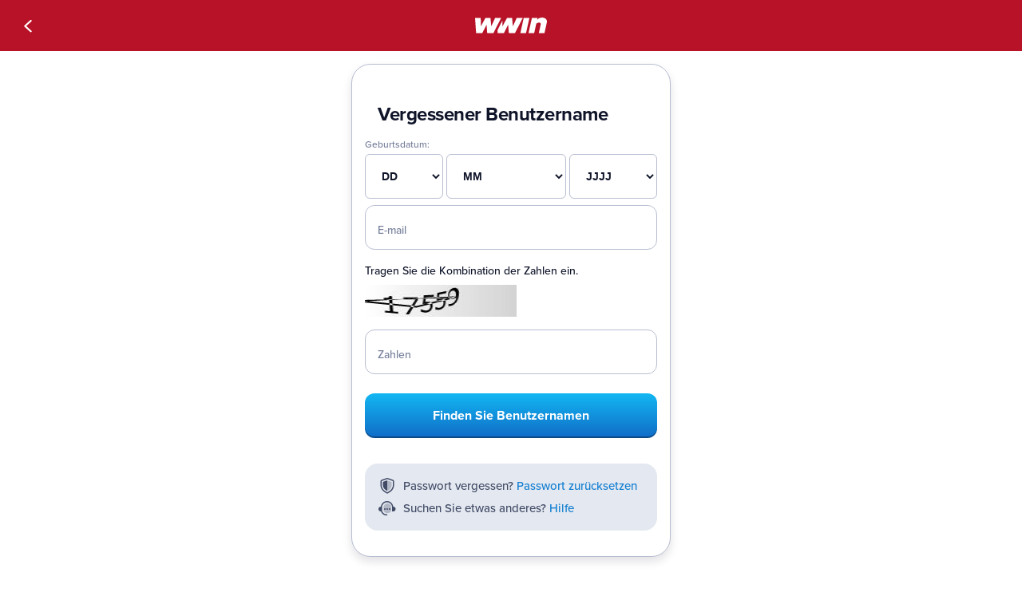

--- FILE ---
content_type: text/html; charset=utf-8
request_url: https://wwin.com/de/anmeldung/benutzername-vergessen/
body_size: 10140
content:


<!DOCTYPE html>

<html>
<head><title>
	Benutzername vergessen | WWIN-Buchmacher

</title><link href="/img/favicon.ico" rel="shortcut icon" type="image/x-icon" /><link rel="apple-touch-icon" sizes="57x57" href="/img/apple-icon-57x57.png" /><link rel="apple-touch-icon" sizes="60x60" href="/img/apple-icon-60x60.png" /><link rel="apple-touch-icon" sizes="72x72" href="/img/apple-icon-72x72.png" /><link rel="apple-touch-icon" sizes="76x76" href="/img/apple-icon-76x76.png" /><link rel="apple-touch-icon" sizes="114x114" href="/img/apple-icon-114x114.png" /><link rel="apple-touch-icon" sizes="120x120" href="/img/apple-icon-120x120.png" /><link rel="apple-touch-icon" sizes="144x144" href="/img/apple-icon-144x144.png" /><link rel="apple-touch-icon" sizes="152x152" href="/img/apple-icon-152x152.png" /><link rel="apple-touch-icon" sizes="180x180" href="/img/apple-icon-180x180.png" /><link rel="icon" type="image/png" sizes="192x192" href="/img/android-icon-192x192.png" /><link rel="icon" type="image/png" sizes="32x32" href="/img/favicon-32x32.png" /><link rel="icon" type="image/png" sizes="96x96" href="/img/favicon-96x96.png" /><link rel="icon" type="image/png" sizes="16x16" href="/img/favicon-16x16.png" /><link rel="manifest" href="/img/manifest.json" /><meta name="msapplication-TileColor" content="#ffffff" /><meta name="msapplication-TileImage" content="/img/ms-icon-144x144.png" /><meta name="theme-color" content="#ffffff" /><meta name="robots" content="index,follow" /><meta id="mdesc" name="description" content="Greifen Sie ganz einfach und unkompliziert auf Ihr Konto zu, wenn Sie vergessen haben, wie. Klicken Sie auf den Link unten und greifen Sie auf Ihr WWin-Konto zu. Wir sehen uns" /><meta id="mkey" name="keywords" content="Williams, kladionica, live, klađenje, uživo, Poker, Bingo, Casino" /><meta name="MobileOptimized" content="320" /><meta http-equiv="pragma" content="no-cache" /><meta name="viewport" content="width=device-width, initial-scale=1, maximum-scale=1" />
    
    <script src="/Javascript/mjquery.wwin.min.js" type="text/javascript"></script>


    <link rel="stylesheet" href="https://use.typekit.net/xuf4ssa.css" /><link id="canonical" rel="canonical" href="https://wwin.com/de/anmeldung/benutzername-vergessen/" />
        <script type="text/javascript" src="/Javascript/mobile-v2.min.js?v=23"></script>
        <link href="/CSS/mobile.min.css?v=23"" rel="stylesheet" type="text/css" />

        <link type="text/css" href="/CSS/main.mobile.min.css?v=23" rel="stylesheet" />
    

    <script>
        window.$initialCulture = 'hr';
    </script>
    <!-- Google Tag Manager -->
    <script>(function (w, d, s, l, i) {
            w[l] = w[l] || []; w[l].push({
                'gtm.start':
                    new Date().getTime(), event: 'gtm.js'
            }); var f = d.getElementsByTagName(s)[0],
                j = d.createElement(s), dl = l != 'dataLayer' ? '&l=' + l : ''; j.async = true; j.src =
                    'https://www.googletagmanager.com/gtm.js?id=' + i + dl; f.parentNode.insertBefore(j, f);
        })(window, document, 'script', 'dataLayer', 'GTM-WXJVF4X');</script>
    <!-- End Google Tag Manager -->
    
<link rel="alternate" href="https://wwin.com/hr/registracija/zaboravljeno-korisnicko-ime/" hreflang="hr" /><link rel="alternate" href="https://wwin.com/registracija/zaboravljeno-korisnicko-ime/" hreflang="bs" /><link rel="alternate" href="https://wwin.com/de/anmeldung/benutzername-vergessen/" hreflang="de" /><link rel="alternate" href="https://wwin.com/en/registration/reset-username/" hreflang="x-default" /><link rel="alternate" href="https://wwin.com/en/registration/reset-username/" hreflang="en" /><link rel="alternate" href="https://wwin.com/sr/registracija/zaboravljeno-korisnicko-ime/" hreflang="sr" /><link rel="alternate" href="https://wwin.com/sl/registracija/pozabljeno-uporabnisko-ime/" hreflang="sl" /></head>
<body class="dIframe-login">
    <!-- Google Tag Manager (noscript) -->
    <noscript><iframe src="https://www.googletagmanager.com/ns.html?id=GTM-WXJVF4X"
    height="0" width="0" style="display:none;visibility:hidden"></iframe></noscript>
    <!-- End Google Tag Manager (noscript) -->
   <div id="master__frame">
    <form method="post" action="./" onsubmit="javascript:return WebForm_OnSubmit();" id="form1">
<div class="aspNetHidden">
<input type="hidden" name="__EVENTTARGET" id="__EVENTTARGET" value="" />
<input type="hidden" name="__EVENTARGUMENT" id="__EVENTARGUMENT" value="" />
<input type="hidden" name="__VIEWSTATE" id="__VIEWSTATE" value="AlAEG1/TNzu2dXX9H8kAjeREr3b/sfMZMD31hRmuIWgJ5biIIX6GxlP3MDjkmmAskcSXdCBeO4opQnVJ/lVIWu7UEE70dcLwvK2MXHLI7efl43isjFRtUs4dhHb6kyVMRinxQFTzQi1+VUFlekRQmunC64N1KQoefSZ4kAaxOxDyu0DBCa0Vo29VHix8l6eZvqYO8OIbc3tuGV9Bp/EhDlFGrzZR1W/Xsim0YAQKDtVLysmDT9DIm5IaztIHedqIlYLErEFY/B8sUMoiNP2bjMoJ8yD6Vyc7HUV+m3DrtgeOOIRfliwHXGakBRiVOl8QiXSiNPE7zSsB2HH6a2YxvDxJdcyoLrXtbQ62e2MzShWiYRi6f3yx86nhoaDFjftviotiaPJV7SFwm5YFXndwbDrahhuJUTHDAb1i6/a8tnAR8ckFTrJ+J4iC093QSkoZRfnTpQmGTJOtcj/SdGsZdSzVdsITProzUfw+MePFIBkzsYjMlZjfhtC1ALlT8pOD5z2gpawaDTYMNOVqsF/[base64]/vmW3AakYlPxMeiRTB8Rx2x9JWn7E9UNd7UdE2bqOE1kbtE5XD24lsvWdCPtZov7/PRAjI9ckB32PW586EEWD7ELZ/RP+rwCFvn5rqqQZ83OlAaL5wshfOFWB/e6UCWqA5DJvic1Yxmx5SM1ZROfiuD15cko38rLIwcnkRPssSs4iKIBVmqJdvkxvL5vLMYHolDgE6wekSffU9e8e81AjgNWxeCiCWuSTDvycH78QdfN8O+1Xo9HJlGxl+05gHLRZXoqoHUnXtemN/U9AAu0rtaVkSwXAJ4g6E7S6jAzPPZ22MaWGCgtlalrXSXodyI28+hwQK/XncVWuJA58JZoVR1G3ulE32YNQRMgkqC3IR5iFuBidFZ1RD7Hmz/KvskwJncAOQk3RpW31K+bTg/SvMAL7cBTW4/2jmklZxpxTCdlqOR5Oo3xuEYrteiQZWu0lqgDRTds9drJsyj6GNljPGSvf9LswWernH2nzWMND+shZO6J5Hi3pg+tsIxmozH05GIP+ujU0RUqD25oIfhiQ+9/Q/jQXMzLN7M4Fhz1R88nK5h/4lgswATG2NMvuIWMmWsICDUW/IOGdwwsMbj4FSy21YN6oRB3RIxqX9AsW6O6XUWYMbkyZJUQe2FPouU3rJYeOHB8ENwvLzMAFip7C6TtOSgoWTtH0I4XeQjihzYDjccelT/J/crwHiGHAEbw7UOVtFVAqFyP/IKw676IScImJy7IJtwGFUoTymlODKBkKxtIdw8bhXXM+5OfePKsN51yc7kmAOC++oSJ+yhcOV5HtTZPxHEbycJUg9wSQnHTpIsxbwiWvu4yxF0V/pegwCoPm+ISUuNfDp+S0BwEPkavec0OOa9MK1KinZzfiNtMlGKRIEGeHalwW1hqIog7isF+TVvrQ1JCCUBCvK3DWTCnAw9j7UAy8G2fRWugqSo6PWfAmIniE6IeSisvgiSxm12WCIc6MHL4mmdh6z/+GzBxLlCrFM7cqE91yIX9m1U+/9kRx2qxg/pbVuQweWm42+cnJaG+4N+D3RX4cafs0YMwRguLhMlKyYsBFl3yHUvCIQdKCaKlcT+FJ9B2wrdA9LKsbddWb0uzjGXdVYv7bPcikoLTtYs7P2sX/I2ZFFPnCCjngoQIQZMMmx8y8omZZTGr0VHCzatEeCc8kB2rIwEciGngwvjU9mzogG1E7drU6spd+rLcnjqhfpc5iCtnatXa/UMgjJScnm4egLoEMzWh7GlLD3TNad3RTIZ9syWvrPeOLbjvcME/dJDbUybU4DmrKwumJZGwAC03D9qkM+9v6iryUKtQD3FVqjSYHIvR5fPo4ZoeSkipB99mYSghrAYgOxrG113WCLUeUwrSm3VHvQy8xQQ7bEWzJWI3looNxgvIhyuBD8G4fNVrT25Vs/Zx+NP9GjyFNT0LLyebj29IKeDLlmvydtMw55b/7OML2YigmYDnTM99nflDMtxVCmCmqOiQoWZAkFt/[base64]/XEfIdmLSnGumk13XyFRT03fybW8nffzKdQCjsOb9gZpWZW+4KRsxMMVx3hX6ZvhzyPyYsSZXwcSBCWC/cL65YUNs//Ft75pOgMceoRWUppnDMquMEEQu1hmRiX9PxqMJCff2i1aUJiagLmYpjmqGl7n1J5hGgVmw2VuQtlbZGSnoMznj/F1NrqHt19CSX4TUPTmQsUt9aXdryNTOfBuISQFisJutmfAHW4V+Vrkfh6q5CErG5mBNLH97y7vZHRIOWdz9VytlzMA+DhZkiv9bpcI73/Xb01AotdbZYla5mrjtBxsXOel5Wc1xKlq0yz1Xuf1X2Epo+LtNsr69PHrkCe4p4THmPciBDMle5MHPkUEwNQ9/deXn56yIYKi9dG58dBVfi0tcqkjkZheJRYml34bSQJFmXXBvingE31vgk2fKrjRWN+ISxAexEp6tPKT+fgksFTV6vaKdvDzemk+YnH8ScXdeVT93q1zIJmxma3whiu2t5f2/[base64]/HE5Q6Xyy1O5qToDtbDLgVk=" />
</div>

<script type="text/javascript">
//<![CDATA[
var theForm = document.forms['form1'];
if (!theForm) {
    theForm = document.form1;
}
function __doPostBack(eventTarget, eventArgument) {
    if (!theForm.onsubmit || (theForm.onsubmit() != false)) {
        theForm.__EVENTTARGET.value = eventTarget;
        theForm.__EVENTARGUMENT.value = eventArgument;
        theForm.submit();
    }
}
//]]>
</script>


<script src="/WebResource.axd?d=pynGkmcFUV13He1Qd6_TZD2U42dTtvgyTVKGSbK594YWZ3PBHUe7px67VYuM17vtmK_sWLNBFqgl5VJxYcCruA2&amp;t=638901598312636832" type="text/javascript"></script>


<script src="/WebResource.axd?d=x2nkrMJGXkMELz33nwnakKdUNczasIqWn5C5ETvmFMnUZjYRMNcxJxOdYGB_G1_xcDvLAjilreUecY5nJ18EMLUwJRn0MQ156cW9PcgKHAo1&amp;t=638901598312636832" type="text/javascript"></script>
<script type="text/javascript">
//<![CDATA[
function WebForm_OnSubmit() {
if (typeof(ValidatorOnSubmit) == "function" && ValidatorOnSubmit() == false) return false;
return true;
}
//]]>
</script>

<div class="aspNetHidden">

	<input type="hidden" name="__VIEWSTATEGENERATOR" id="__VIEWSTATEGENERATOR" value="9F9E0B74" />
	<input type="hidden" name="__EVENTVALIDATION" id="__EVENTVALIDATION" value="G8qtiWp9qwi3uhAfr57jp33CRIry0kgfV6boXoAiGy3sZxxqqJa4oC+FmeY1oi0T1H6EnLfgA7YQDLkAaWwpHMWIGKkXasMozKgYeiYksblMb0IrCtVikcCkCX7Fhcqgn08Am7WR/SeNBA/bYVvpfrM6By0f5kecWtO3yUJe9Eq1rU0FIG4ZA/XKiw3o/nClDRC9QCai3JxE9te3Bz6pFKfFb//3PP1mJDRioia6OmUbbmaxc69D3B7G322knQ5FJzbiJ1hCtuso8S1bwZfqz3jgEIQeMeMiOvZEkcSTt3SIzjoOL4ewsvHleV6/x5ryfz67x8K6UdlQGPCLYo/yBlKDthT5704lu/Nb53enyCUsTK8Y4B3AW8kWWkNrKiP2xcco+aJGUxKXrdqRUlgTvsfTu6N5bTiQXqKt1d20DlqEfxC/K7oxnCD2IlP2oIHLk7lCm9+QBdp9X3JQfhUHudqdnOhvam4OgQLTebs6Nt+VWMZNhkHHJi0t2b+LNB/[base64]/mvSbEIE7t30Pk5InePKyJrcd3RB8dInqgyKVR+/4AbNC2V1t4hd5DMFwmhoFk6JXhwWn2jgOyrpNb1Xja/HgfvMDQiuH5pKM3FkV+LlRQKjOiZOdGEoUuJ9rUz9yVAafRlnQfESHFzhPyW2/3zfinuzXqhdZ03yIpqZeURn/zKG07B+CZEj940aWx4CD+s3ay4imx9bhFxU38pSQ0dUpCYgtbnIK/7JLBjNBNJ+Y8OX3yXthCUaEHNaU/Yn2mZcWudwXBFuxeqPcULlQQS+cKKx5t+ckzDSlqmOCWoVBH0Qja/FB4T8pEExZ3xUWDNukRoxGjIS00qR8ndWhqT8GaF+Ba7A4zVl+XUb2LRFQCC/cpNlZvmzx/hlubINiiCAzW25DXMCos83tpo1fT6Yoee9rzNiy6ZNkwLI7/QqeCgnehyJbeVpUz57MGOAFze/H+N0KWtcCSGJsgOw778dGbVgdDbFUxW4mTnGCgG5n0nIQg+ziiiPwiiSdHB4zQV4cfI7rQXnvsld8F8qVS5YsG6yXKW7SAeWuiDSDgzgHpSzDygy0mXSL+VRCGX9ecRj+09TSOsjuzmLu9+a+YZgY0ked6qHgEJRsYAZhx/toI7o5mPJKDNcSSA0GXfPUYNriolKnCcJlz9CRCvQmun++jKkQM8JxTwgZWbeVTu1OHENRiJyoTjxTqq+P3yhZaYeS9AXtf7EuZYDSbAcLS6+0Zn5RAqdoluXD+XsHfCH5rzG5aHRHe5w4fkSiT3P/UUipkX4ElSAMxm4UAUE/OxlMGnPT6bMocg1qrZrQec36rCUE7Um4cASB9ClR+RwzSGX/72yZaR3H0kPaGcJ0v08z8s2LSBs0lQgga4K2HsxtZXzSymF4ABFPylRSOgJl5bOzZ4Fi7JF/p0wKhRBPy8lWunj41cPXPezuwtEhdpd/RGEAFCwQBlSqzzB21m1EpZ7BcMvpdGSyE9Sb7PK56ahTcLaIC8d/CGIXz1cPvOst3CPANkk1XIjLcxk2xceBRES4XTs2O/Jl8sXgVCZtfr4w8//02HCE0eRZ+YiWnDnOKfc4xMXkoPKrAQeKrGJ2+zYZZqc60wL410f7al3OAHiw+we6XkWpKM/CYd9LyQCt3+SXGjb6USloDVKlxZhimxDbUkmX34pQhZcIkepXRm6cuoc5KvzEkSCikgT7v/7lDg/E7X8NWNOq9ONR4J9hWMBxCdAHdury0cnAjJ0hvCHRmxQjQPb93IbocaW6osLlgg5YT1xAKdO47OXsb4hBNSIj84dG84s/zO03EfpKjA2NTwwUs8KCeQ6wP6XBLDcrO4aKw8KZhtYHcBeIYt9FwcynOJpdimf2yJVG6iFP13qB40hNbvCwRp9rZ/iDa5SItJVmf8UM7UUsW/STriYigkIJTZ5cBOV5GQb9E1Fliq6IwxnSpzsLduak4XRoyg1SDvg16ezzUkcfQJQW26vv6ADuZYeja/cw0amEZvnitFtjrBVlUso6oeUw4N3tVoiBTmGEUDRWhUJmbf30cuBp98YSsw6wtS9L645StjFif7IRZy+AwKkJVIkQv7bsZImeHnDJylc8cWmC+/8nstTmCxGqDs/cJWnh4whbFuIAPHPKMJxH06DAoI1CMMi9inZFwCJO23JtiWUj+QnuIyJC1C5Osslu2X/+dhpcVs6zTGJyWwRGdcGf1H0HMaYFQ+7AC1e1A8C2De/tAWAmherDk1DmbwpBCjygy5Kxae0EZJD6yoCHc85EtudCbYeooDAVxYCCYIAT9R0rR/SamcXpfaafHhPEtlPBKLUgLeB/Kf+6Vhyjlz2Os9fCSI7rulSH1BlleAye1tADKJKtpmsIZ8SpVs6woKOrIQqRBmTjEh/Y/4Ydz9q7FCM2pcs6bk7bMGWp5J93DJbvQB315eoIrBXSo2gmvIJAmXWKBuUH96Naj/zkRm2lWZGSJCAUTvrLFdl1FkdaIfHeGdK0SqT/ytSH1VMlCptbs3EhTKyZ6PwZxSAgPWOIbmBS4yoNDxpTSzfBB+T0R4pK9oum/uG/Sknw3V82B4wGlxY5RIFSwGdeG7JkI21DJHRoNH3+Q4qKc5fffVAwoqvCmUPYKIwEypaP4KQAOnVfkQpS4FMBXhZVC817VDUcNNLmi+JeQ3ANKPOAlEDDcmM73Q5rwInvuQ87xOa898zkIvFylKQCpJDQKA/fnnnVBLyCfJ4SlaoZ23rWiaF/+FyRayhjm/pznpDg+4NiOmix00I6c0HDaZrLBmiiMc9X9/E0fvw50uA2Ajz+FaiXL9eY26jgpZcMSPzHrAfbWhNLyysO6AV82nP2oB3AM2p+RJGfys5l90DizifGCB42mpivswVJ6S01fKQXgO5mzNbxEsIN8bRF/LcLFPDuIe/LBVDf9LMewAndzb8PytrsRwSsYHCv/5SCLLGRxgRejUQFZyWXrwz0FtqnVATTWbX3N/JSVutT2g9EHkqi0dORSkeTSeJURvoZ/V9+Xn5zzs3g52HWG4CJKseYp5ezH6BhTiwKCLXLj3Eiu+00AoIdDgxBWpSNT4=" />
</div>
        <table class="width100 height100vh">
            <tbody>
                <tr>
                    
                    <td class="registration__right_td--login">
                        <div class="login--okvir">
                            <div class="lost__content">
                                <div class="login__top">
                                    <div onclick="goBack();" class="lost__backlink backlink"><span class="ico-chevron-left"></span></div>
                                    <div class="login__logo">
                                        <a href="/de/">
                                            <img src="/img/logo-primary.svg" class="" width="90" height="24" alt="WWIN"/>
                                            
                                        </a>
                                    </div>
                                </div>
                                
    <div class="registration__wrapper lost__past__page">
        <div class="login__content__frame">
            <div id="ContentPlaceHolder1_pnlUsernameLostInputs">
	
                <div class="login__content__titles">
                    <div class="login__content__titles--active">
                        Vergessener Benutzername
                    </div>
                    
                </div>
                <ul>
                    <li class="lost__tooltip">
                        <span>Geburtsdatum:</span>
                    </li>
                    <li>
                        <div class="lost__filters marginBottom8">
                            <ul>
                                <li class="winput">
                                    <div class="filter">
                                        <select name="ctl00$ContentPlaceHolder1$ddlGetUsernameDan" id="ContentPlaceHolder1_ddlGetUsernameDan">
		<option value="-1">DD</option>
		<option value="01">01</option>
		<option value="02">02</option>
		<option value="03">03</option>
		<option value="04">04</option>
		<option value="05">05</option>
		<option value="06">06</option>
		<option value="07">07</option>
		<option value="08">08</option>
		<option value="09">09</option>
		<option value="10">10</option>
		<option value="11">11</option>
		<option value="12">12</option>
		<option value="13">13</option>
		<option value="14">14</option>
		<option value="15">15</option>
		<option value="16">16</option>
		<option value="17">17</option>
		<option value="18">18</option>
		<option value="19">19</option>
		<option value="20">20</option>
		<option value="21">21</option>
		<option value="22">22</option>
		<option value="23">23</option>
		<option value="24">24</option>
		<option value="25">25</option>
		<option value="26">26</option>
		<option value="27">27</option>
		<option value="28">28</option>
		<option value="29">29</option>
		<option value="30">30</option>
		<option value="31">31</option>

	</select>
                                        <span id="ContentPlaceHolder1_RegularExpressionValidator9" class="ValidateImg__dropdown" style="display:none;"><i class='ico-st-fail-simple'></i></span>
                                    </div>
                                </li>
                                <li class="winput">
                                    <div class="filter">
                                        <select name="ctl00$ContentPlaceHolder1$ddlGetUsernameMjesec" id="ContentPlaceHolder1_ddlGetUsernameMjesec">
		<option value="-1">MM</option>
		<option value="0">Januar</option>
		<option value="1">Februar</option>
		<option value="2">M&#228;rz</option>
		<option value="3">April</option>
		<option value="4">Mai</option>
		<option value="5">Juni</option>
		<option value="6">Juli</option>
		<option value="7">August</option>
		<option value="8">September</option>
		<option value="9">Oktober</option>
		<option value="10">November</option>
		<option value="11">Dezember</option>

	</select>
                                        <span id="ContentPlaceHolder1_RequiredFieldValidator16" class="ValidateImg__dropdown" style="display:none;"><i class='ico-st-fail-simple'></i></span>
                                    </div>
                                </li>
                                <li class="winput">
                                    <div class="filter">
                                        <select name="ctl00$ContentPlaceHolder1$ddlGetUIsernameGodina" id="ContentPlaceHolder1_ddlGetUIsernameGodina">
		<option value="-1">JJJJ</option>
		<option value="2008">2008</option>
		<option value="2007">2007</option>
		<option value="2006">2006</option>
		<option value="2005">2005</option>
		<option value="2004">2004</option>
		<option value="2003">2003</option>
		<option value="2002">2002</option>
		<option value="2001">2001</option>
		<option value="2000">2000</option>
		<option value="1999">1999</option>
		<option value="1998">1998</option>
		<option value="1997">1997</option>
		<option value="1996">1996</option>
		<option value="1995">1995</option>
		<option value="1994">1994</option>
		<option value="1993">1993</option>
		<option value="1992">1992</option>
		<option value="1991">1991</option>
		<option value="1990">1990</option>
		<option value="1989">1989</option>
		<option value="1988">1988</option>
		<option value="1987">1987</option>
		<option value="1986">1986</option>
		<option value="1985">1985</option>
		<option value="1984">1984</option>
		<option value="1983">1983</option>
		<option value="1982">1982</option>
		<option value="1981">1981</option>
		<option value="1980">1980</option>
		<option value="1979">1979</option>
		<option value="1978">1978</option>
		<option value="1977">1977</option>
		<option value="1976">1976</option>
		<option value="1975">1975</option>
		<option value="1974">1974</option>
		<option value="1973">1973</option>
		<option value="1972">1972</option>
		<option value="1971">1971</option>
		<option value="1970">1970</option>
		<option value="1969">1969</option>
		<option value="1968">1968</option>
		<option value="1967">1967</option>
		<option value="1966">1966</option>
		<option value="1965">1965</option>
		<option value="1964">1964</option>
		<option value="1963">1963</option>
		<option value="1962">1962</option>
		<option value="1961">1961</option>
		<option value="1960">1960</option>
		<option value="1959">1959</option>
		<option value="1958">1958</option>
		<option value="1957">1957</option>
		<option value="1956">1956</option>
		<option value="1955">1955</option>
		<option value="1954">1954</option>
		<option value="1953">1953</option>
		<option value="1952">1952</option>
		<option value="1951">1951</option>
		<option value="1950">1950</option>
		<option value="1949">1949</option>
		<option value="1948">1948</option>
		<option value="1947">1947</option>
		<option value="1946">1946</option>
		<option value="1945">1945</option>
		<option value="1944">1944</option>
		<option value="1943">1943</option>
		<option value="1942">1942</option>
		<option value="1941">1941</option>
		<option value="1940">1940</option>
		<option value="1939">1939</option>
		<option value="1938">1938</option>
		<option value="1937">1937</option>
		<option value="1936">1936</option>
		<option value="1935">1935</option>
		<option value="1934">1934</option>
		<option value="1933">1933</option>
		<option value="1932">1932</option>
		<option value="1931">1931</option>
		<option value="1930">1930</option>
		<option value="1929">1929</option>
		<option value="1928">1928</option>
		<option value="1927">1927</option>
		<option value="1926">1926</option>
		<option value="1925">1925</option>
		<option value="1924">1924</option>
		<option value="1923">1923</option>
		<option value="1922">1922</option>
		<option value="1921">1921</option>
		<option value="1920">1920</option>
		<option value="1919">1919</option>
		<option value="1918">1918</option>
		<option value="1917">1917</option>
		<option value="1916">1916</option>
		<option value="1915">1915</option>
		<option value="1914">1914</option>
		<option value="1913">1913</option>
		<option value="1912">1912</option>
		<option value="1911">1911</option>
		<option value="1910">1910</option>
		<option value="1909">1909</option>
		<option value="1908">1908</option>

	</select>
                                        <span id="ContentPlaceHolder1_RequiredFieldValidator17" class="ValidateImg__dropdown" style="display:none;"><i class='ico-st-fail-simple'></i></span>
                                    </div>
                                </li>

                            </ul>
                        </div>
                    </li>
                    <li class="winput">
                        <div class="placeholder_top_okvir">
                            <input name="ctl00$ContentPlaceHolder1$txbGetUsernameEmail" type="text" id="ContentPlaceHolder1_txbGetUsernameEmail" onkeyup="hasInputValue(this);" />
                            <label class="placeholder_top">E-mail</label>
                        </div>

                        <span id="ContentPlaceHolder1_ValEmail1" class="ValidateImg__large" style="display:none;"><i class='ico-st-fail-simple'></i></span>
                        <span id="ContentPlaceHolder1_idemailControl" class="ValidateImg__large" style="display:none;"><i class='ico-st-fail-simple'></i></span>
                    </li>
                    <li>
                        <div class="registration_infoTxt paddingTop16 paddingBottom8">
                            <span>Tragen Sie die Kombination der Zahlen ein.</span>
                        </div>
                    </li>
                    <li class="paddingBottom16 winput">
                        <img id="ContentPlaceHolder1_ImageCaptcha" src="../../../registracija/captcha.ashx" alt="If you can&#39;t read this number refresh your screen" style="height:40px;width:190px;" />

                    </li>
                    <li class="winput">
                        <div class="placeholder_top_okvir">
                            <input name="ctl00$ContentPlaceHolder1$txbGetUsernameNumber" type="text" id="ContentPlaceHolder1_txbGetUsernameNumber" onkeyup="hasInputValue(this);" />
                            <label class="placeholder_top">Zahlen</label>
                        </div>
                        <span id="ContentPlaceHolder1_valSigurnosniBroj" class="ValidateImg__large" style="display:none;"><i class='ico-st-fail-simple'></i></span>
                        
                    </li>
                    <li class="marginTop24 tac">
                        <input type="submit" name="ctl00$ContentPlaceHolder1$btnPosaljiUsername" value="Finden Sie Benutzernamen" onclick="javascript:WebForm_DoPostBackWithOptions(new WebForm_PostBackOptions(&quot;ctl00$ContentPlaceHolder1$btnPosaljiUsername&quot;, &quot;&quot;, true, &quot;posaljiUsername&quot;, &quot;&quot;, false, false))" id="ContentPlaceHolder1_btnPosaljiUsername" class="width100 fsize16 btn--fill btn--accent btn--large btn--br12" />
                    </li>
                    <li class="marginTop24">
                        <div id="ContentPlaceHolder1_pnlMsg">
		
                            <span id="ContentPlaceHolder1_lblMsg"></span>
                        
	</div>
                        <div id="ContentPlaceHolder1_pnlGetUsernameUnos" class="pnlNewPassUnos">
		
                        
	</div>
                    </li>
                    <li class="login__content__links">
                        <div class="login__content_links__row">
                            <span class="ico-dual-shield login__content_links__row--icon"><span class="path1"></span><span class="path2"></span></span>
                            <span class="login__content_links__row--txt">Passwort vergessen?
                                <a href="#" onclick="goToParentUrl('login.goto.resetuser', '/de/anmeldung/passwort-vergessen/'); return false;">Passwort zurücksetzen</a></span>
                        </div>
                        <div class="login__content_links__row">
                            <span class="ico-dual-support login__content_links__row--icon"><span class="path1"></span><span class="path2"></span></span>
                            <span class="login__content_links__row--txt">Suchen Sie etwas anderes?
                                <a href="#" onclick="goToParentUrl('login.goto.registration', '/de/unterstutzung/'); return false;">Hilfe</a></span>
                        </div>
                    </li>

                    
                </ul>
            
</div>
            
        </div>
    </div>

                                <div class="login__content__copyright">WWIN &copy; 2008-2026. Alle Rechte vorbehalten</div>
                            </div>
                        </div>
                    </td>
                </tr>
            </tbody>
        </table>
    
<script type="text/javascript">
//<![CDATA[
var Page_Validators =  new Array(document.getElementById("ContentPlaceHolder1_RegularExpressionValidator9"), document.getElementById("ContentPlaceHolder1_RequiredFieldValidator16"), document.getElementById("ContentPlaceHolder1_RequiredFieldValidator17"), document.getElementById("ContentPlaceHolder1_ValEmail1"), document.getElementById("ContentPlaceHolder1_idemailControl"), document.getElementById("ContentPlaceHolder1_valSigurnosniBroj"));
//]]>
</script>

<script type="text/javascript">
//<![CDATA[
var ContentPlaceHolder1_RegularExpressionValidator9 = document.all ? document.all["ContentPlaceHolder1_RegularExpressionValidator9"] : document.getElementById("ContentPlaceHolder1_RegularExpressionValidator9");
ContentPlaceHolder1_RegularExpressionValidator9.controltovalidate = "ContentPlaceHolder1_ddlGetUsernameDan";
ContentPlaceHolder1_RegularExpressionValidator9.errormessage = "<i class=\'ico-st-fail-simple\'></i>";
ContentPlaceHolder1_RegularExpressionValidator9.display = "Dynamic";
ContentPlaceHolder1_RegularExpressionValidator9.validationGroup = "posaljiUsername";
ContentPlaceHolder1_RegularExpressionValidator9.evaluationfunction = "RequiredFieldValidatorEvaluateIsValid";
ContentPlaceHolder1_RegularExpressionValidator9.initialvalue = "-1";
var ContentPlaceHolder1_RequiredFieldValidator16 = document.all ? document.all["ContentPlaceHolder1_RequiredFieldValidator16"] : document.getElementById("ContentPlaceHolder1_RequiredFieldValidator16");
ContentPlaceHolder1_RequiredFieldValidator16.controltovalidate = "ContentPlaceHolder1_ddlGetUsernameMjesec";
ContentPlaceHolder1_RequiredFieldValidator16.errormessage = "<i class=\'ico-st-fail-simple\'></i>";
ContentPlaceHolder1_RequiredFieldValidator16.display = "Dynamic";
ContentPlaceHolder1_RequiredFieldValidator16.validationGroup = "posaljiUsername";
ContentPlaceHolder1_RequiredFieldValidator16.evaluationfunction = "RequiredFieldValidatorEvaluateIsValid";
ContentPlaceHolder1_RequiredFieldValidator16.initialvalue = "-1";
var ContentPlaceHolder1_RequiredFieldValidator17 = document.all ? document.all["ContentPlaceHolder1_RequiredFieldValidator17"] : document.getElementById("ContentPlaceHolder1_RequiredFieldValidator17");
ContentPlaceHolder1_RequiredFieldValidator17.controltovalidate = "ContentPlaceHolder1_ddlGetUIsernameGodina";
ContentPlaceHolder1_RequiredFieldValidator17.errormessage = "<i class=\'ico-st-fail-simple\'></i>";
ContentPlaceHolder1_RequiredFieldValidator17.display = "Dynamic";
ContentPlaceHolder1_RequiredFieldValidator17.validationGroup = "posaljiUsername";
ContentPlaceHolder1_RequiredFieldValidator17.evaluationfunction = "RequiredFieldValidatorEvaluateIsValid";
ContentPlaceHolder1_RequiredFieldValidator17.initialvalue = "-1";
var ContentPlaceHolder1_ValEmail1 = document.all ? document.all["ContentPlaceHolder1_ValEmail1"] : document.getElementById("ContentPlaceHolder1_ValEmail1");
ContentPlaceHolder1_ValEmail1.controltovalidate = "ContentPlaceHolder1_txbGetUsernameEmail";
ContentPlaceHolder1_ValEmail1.focusOnError = "t";
ContentPlaceHolder1_ValEmail1.errormessage = "<i class=\'ico-st-fail-simple\'></i>";
ContentPlaceHolder1_ValEmail1.display = "Dynamic";
ContentPlaceHolder1_ValEmail1.validationGroup = "posaljiUsername";
ContentPlaceHolder1_ValEmail1.evaluationfunction = "RequiredFieldValidatorEvaluateIsValid";
ContentPlaceHolder1_ValEmail1.initialvalue = "";
var ContentPlaceHolder1_idemailControl = document.all ? document.all["ContentPlaceHolder1_idemailControl"] : document.getElementById("ContentPlaceHolder1_idemailControl");
ContentPlaceHolder1_idemailControl.controltovalidate = "ContentPlaceHolder1_txbGetUsernameEmail";
ContentPlaceHolder1_idemailControl.focusOnError = "t";
ContentPlaceHolder1_idemailControl.errormessage = "<i class=\'ico-st-fail-simple\'></i>";
ContentPlaceHolder1_idemailControl.display = "Dynamic";
ContentPlaceHolder1_idemailControl.validationGroup = "posaljiUsername";
ContentPlaceHolder1_idemailControl.evaluationfunction = "RegularExpressionValidatorEvaluateIsValid";
ContentPlaceHolder1_idemailControl.validationexpression = "\\S+@\\S+\\.\\S+";
var ContentPlaceHolder1_valSigurnosniBroj = document.all ? document.all["ContentPlaceHolder1_valSigurnosniBroj"] : document.getElementById("ContentPlaceHolder1_valSigurnosniBroj");
ContentPlaceHolder1_valSigurnosniBroj.controltovalidate = "ContentPlaceHolder1_txbGetUsernameNumber";
ContentPlaceHolder1_valSigurnosniBroj.focusOnError = "t";
ContentPlaceHolder1_valSigurnosniBroj.errormessage = "<i class=\'ico-st-fail-simple\'></i>";
ContentPlaceHolder1_valSigurnosniBroj.display = "Dynamic";
ContentPlaceHolder1_valSigurnosniBroj.validationGroup = "posaljiUsername";
ContentPlaceHolder1_valSigurnosniBroj.evaluationfunction = "RequiredFieldValidatorEvaluateIsValid";
ContentPlaceHolder1_valSigurnosniBroj.initialvalue = "";
//]]>
</script>


<script type="text/javascript">
//<![CDATA[

var Page_ValidationActive = false;
if (typeof(ValidatorOnLoad) == "function") {
    ValidatorOnLoad();
}

function ValidatorOnSubmit() {
    if (Page_ValidationActive) {
        return ValidatorCommonOnSubmit();
    }
    else {
        return true;
    }
}
        //]]>
</script>
</form>
   </div>
    
    
<script defer src="https://static.cloudflareinsights.com/beacon.min.js/vcd15cbe7772f49c399c6a5babf22c1241717689176015" integrity="sha512-ZpsOmlRQV6y907TI0dKBHq9Md29nnaEIPlkf84rnaERnq6zvWvPUqr2ft8M1aS28oN72PdrCzSjY4U6VaAw1EQ==" data-cf-beacon='{"version":"2024.11.0","token":"59981022d3ec4851a553cf0cea2d811c","server_timing":{"name":{"cfCacheStatus":true,"cfEdge":true,"cfExtPri":true,"cfL4":true,"cfOrigin":true,"cfSpeedBrain":true},"location_startswith":null}}' crossorigin="anonymous"></script>
</body>
</html>


--- FILE ---
content_type: text/css;charset=utf-8
request_url: https://use.typekit.net/xuf4ssa.css
body_size: 789
content:
/*
 * The Typekit service used to deliver this font or fonts for use on websites
 * is provided by Adobe and is subject to these Terms of Use
 * http://www.adobe.com/products/eulas/tou_typekit. For font license
 * information, see the list below.
 *
 * bebas-neue-pro:
 *   - http://typekit.com/eulas/00000000000000007735c8b9
 * bebas-neue-pro-semiexpanded:
 *   - http://typekit.com/eulas/00000000000000007735c8b7
 *   - http://typekit.com/eulas/00000000000000007735c8ba
 * proxima-nova:
 *   - http://typekit.com/eulas/00000000000000007758cf7c
 *   - http://typekit.com/eulas/00000000000000007735e603
 *   - http://typekit.com/eulas/00000000000000007735e611
 *   - http://typekit.com/eulas/00000000000000007735e605
 *   - http://typekit.com/eulas/00000000000000007735e60e
 *
 * © 2009-2026 Adobe Systems Incorporated. All Rights Reserved.
 */
/*{"last_published":"2025-05-20 13:53:20 UTC"}*/

@import url("https://p.typekit.net/p.css?s=1&k=xuf4ssa&ht=tk&f=138.139.169.25136.25137.44428.45066.45067&a=83558030&app=typekit&e=css");

@font-face {
font-family:"proxima-nova";
src:url("https://use.typekit.net/af/a7a503/00000000000000007758cf7c/31/l?primer=58b893b8a7aa8df693e719589e2514c2066dd3ac2e4eedb333bddfa5aa7189a5&fvd=i9&v=3") format("woff2"),url("https://use.typekit.net/af/a7a503/00000000000000007758cf7c/31/d?primer=58b893b8a7aa8df693e719589e2514c2066dd3ac2e4eedb333bddfa5aa7189a5&fvd=i9&v=3") format("woff"),url("https://use.typekit.net/af/a7a503/00000000000000007758cf7c/31/a?primer=58b893b8a7aa8df693e719589e2514c2066dd3ac2e4eedb333bddfa5aa7189a5&fvd=i9&v=3") format("opentype");
font-display:swap;font-style:italic;font-weight:900;font-stretch:normal;
}

@font-face {
font-family:"proxima-nova";
src:url("https://use.typekit.net/af/5be242/00000000000000007735e603/31/l?primer=58b893b8a7aa8df693e719589e2514c2066dd3ac2e4eedb333bddfa5aa7189a5&fvd=n7&v=3") format("woff2"),url("https://use.typekit.net/af/5be242/00000000000000007735e603/31/d?primer=58b893b8a7aa8df693e719589e2514c2066dd3ac2e4eedb333bddfa5aa7189a5&fvd=n7&v=3") format("woff"),url("https://use.typekit.net/af/5be242/00000000000000007735e603/31/a?primer=58b893b8a7aa8df693e719589e2514c2066dd3ac2e4eedb333bddfa5aa7189a5&fvd=n7&v=3") format("opentype");
font-display:swap;font-style:normal;font-weight:700;font-stretch:normal;
}

@font-face {
font-family:"proxima-nova";
src:url("https://use.typekit.net/af/99d25e/00000000000000007735e611/31/l?primer=58b893b8a7aa8df693e719589e2514c2066dd3ac2e4eedb333bddfa5aa7189a5&fvd=n8&v=3") format("woff2"),url("https://use.typekit.net/af/99d25e/00000000000000007735e611/31/d?primer=58b893b8a7aa8df693e719589e2514c2066dd3ac2e4eedb333bddfa5aa7189a5&fvd=n8&v=3") format("woff"),url("https://use.typekit.net/af/99d25e/00000000000000007735e611/31/a?primer=58b893b8a7aa8df693e719589e2514c2066dd3ac2e4eedb333bddfa5aa7189a5&fvd=n8&v=3") format("opentype");
font-display:swap;font-style:normal;font-weight:800;font-stretch:normal;
}

@font-face {
font-family:"proxima-nova";
src:url("https://use.typekit.net/af/26f7ec/00000000000000007735e605/31/l?primer=58b893b8a7aa8df693e719589e2514c2066dd3ac2e4eedb333bddfa5aa7189a5&fvd=n5&v=3") format("woff2"),url("https://use.typekit.net/af/26f7ec/00000000000000007735e605/31/d?primer=58b893b8a7aa8df693e719589e2514c2066dd3ac2e4eedb333bddfa5aa7189a5&fvd=n5&v=3") format("woff"),url("https://use.typekit.net/af/26f7ec/00000000000000007735e605/31/a?primer=58b893b8a7aa8df693e719589e2514c2066dd3ac2e4eedb333bddfa5aa7189a5&fvd=n5&v=3") format("opentype");
font-display:swap;font-style:normal;font-weight:500;font-stretch:normal;
}

@font-face {
font-family:"proxima-nova";
src:url("https://use.typekit.net/af/c7cac4/00000000000000007735e60e/31/l?primer=58b893b8a7aa8df693e719589e2514c2066dd3ac2e4eedb333bddfa5aa7189a5&fvd=i5&v=3") format("woff2"),url("https://use.typekit.net/af/c7cac4/00000000000000007735e60e/31/d?primer=58b893b8a7aa8df693e719589e2514c2066dd3ac2e4eedb333bddfa5aa7189a5&fvd=i5&v=3") format("woff"),url("https://use.typekit.net/af/c7cac4/00000000000000007735e60e/31/a?primer=58b893b8a7aa8df693e719589e2514c2066dd3ac2e4eedb333bddfa5aa7189a5&fvd=i5&v=3") format("opentype");
font-display:swap;font-style:italic;font-weight:500;font-stretch:normal;
}

@font-face {
font-family:"bebas-neue-pro";
src:url("https://use.typekit.net/af/5c1c2e/00000000000000007735c8b9/31/l?primer=2f9d872d7cbab2227ce5f269a2559b0b3be03b69ab62a9744f01f4bba731020d&fvd=n6&v=3") format("woff2"),url("https://use.typekit.net/af/5c1c2e/00000000000000007735c8b9/31/d?primer=2f9d872d7cbab2227ce5f269a2559b0b3be03b69ab62a9744f01f4bba731020d&fvd=n6&v=3") format("woff"),url("https://use.typekit.net/af/5c1c2e/00000000000000007735c8b9/31/a?primer=2f9d872d7cbab2227ce5f269a2559b0b3be03b69ab62a9744f01f4bba731020d&fvd=n6&v=3") format("opentype");
font-display:swap;font-style:normal;font-weight:600;font-stretch:normal;
}

@font-face {
font-family:"bebas-neue-pro-semiexpanded";
src:url("https://use.typekit.net/af/8f264a/00000000000000007735c8b7/31/l?primer=2f9d872d7cbab2227ce5f269a2559b0b3be03b69ab62a9744f01f4bba731020d&fvd=n4&v=3") format("woff2"),url("https://use.typekit.net/af/8f264a/00000000000000007735c8b7/31/d?primer=2f9d872d7cbab2227ce5f269a2559b0b3be03b69ab62a9744f01f4bba731020d&fvd=n4&v=3") format("woff"),url("https://use.typekit.net/af/8f264a/00000000000000007735c8b7/31/a?primer=2f9d872d7cbab2227ce5f269a2559b0b3be03b69ab62a9744f01f4bba731020d&fvd=n4&v=3") format("opentype");
font-display:swap;font-style:normal;font-weight:400;font-stretch:normal;
}

@font-face {
font-family:"bebas-neue-pro-semiexpanded";
src:url("https://use.typekit.net/af/b7ba63/00000000000000007735c8ba/31/l?primer=2f9d872d7cbab2227ce5f269a2559b0b3be03b69ab62a9744f01f4bba731020d&fvd=n6&v=3") format("woff2"),url("https://use.typekit.net/af/b7ba63/00000000000000007735c8ba/31/d?primer=2f9d872d7cbab2227ce5f269a2559b0b3be03b69ab62a9744f01f4bba731020d&fvd=n6&v=3") format("woff"),url("https://use.typekit.net/af/b7ba63/00000000000000007735c8ba/31/a?primer=2f9d872d7cbab2227ce5f269a2559b0b3be03b69ab62a9744f01f4bba731020d&fvd=n6&v=3") format("opentype");
font-display:swap;font-style:normal;font-weight:600;font-stretch:normal;
}

.tk-proxima-nova { font-family: "proxima-nova",sans-serif; }
.tk-bebas-neue-pro { font-family: "bebas-neue-pro",sans-serif; }
.tk-bebas-neue-pro-semiexpanded { font-family: "bebas-neue-pro-semiexpanded",sans-serif; }


--- FILE ---
content_type: text/css
request_url: https://wwin.com/CSS/mobile.min.css?v=23
body_size: 24199
content:
html,body,div,span,applet,object,iframe,p,blockquote,pre,a,abbr,acronym,address,big,cite,code,del,dfn,em,font,img,ins,kbd,q,s,samp,small,strike,strong,tt,var,b,u,i,center,dl,dt,dd,ol,ul,li,fieldset,form,label,button,legend,table,caption,tbody,tfoot,thead,tr,th,td{margin:0;padding:0;border:0;font-size:100%;vertical-align:baseline;background:transparent}#header-fixed,#header-fixed div,#header-fixed a,#header-fixed li,#header-fixed ul,#header-fixed header,#header-fixed nav,#header-fixed fieldset,#header-fixed label,#header-fixed span,#header-fixed input,#header-fixed i{-webkit-backface-visibility:hidden;-moz-backface-visibility:hidden;backface-visibility:hidden}body{color:#fff;background-color:#000}.socialIconsOkvir li a.socialIcons{margin-right:5px;display:block;float:left}li.socialTextList{margin-top:15px}li.socialIconsList{display:inline-block}span.socialText{padding:5px 0;border-color:#b5b5b5;font-size:.9em;color:#333;display:block;border-bottom:0 solid #bfbcbc}.footer span.socialText{color:#666}span.facebookFooter{width:28px;height:28px;display:block;background-image:url(../img/facebook-icon-over.png);background-position:0 0;float:left}span.facebookFooter:hover{background-position:0 28px}span.instagramFooter{width:28px;height:28px;display:block;background-image:url(../img/instagram-icon-over.png);background-position:0 0;float:left}span.instagramFooter:hover{background-position:0 28px}a.socialIcons{border:0 !important;float:left}.footer a.socialIcons{border:0 !important;float:none}.footer span.instagramFooter{float:none;display:inline-flex;margin:0 5px}.footer span.facebookFooter{float:none;display:inline-flex;margin:0 5px}a.socialIcons.face{margin-right:5px !important}.overflowHidden{overflow:hidden !important}.visibiltyHidden{visibility:hidden}.colorWhite{color:#fff}.bold{font-weight:bold}.DisplayInline{display:inline}.fl{float:left}.fr{float:right}.inlineBlock{display:inline-block}.padding10{padding:10px}.padding-top20{padding-top:20px}.padding-left20{padding-left:20px}.posAbsolute{position:absolute}.posFix{position:fixed !important}.toUpper{text-transform:uppercase}.displayNone{display:none}.relative{position:relative}.wwinTextYellow{color:#efc518}ol,ul{list-style:none}.tar{text-align:right}.tal{text-align:left}.tac{text-align:center}.vtop{vertical-align:top !important}.triT{overflow:hidden;white-space:nowrap;-ms-text-overflow:ellipsis;-o-text-overflow:ellipsis;text-overflow:ellipsis}article,aside,details,figcaption,figure,footer,header,hgroup,nav,section,summary{display:block}h1,h2,h3,h4,h5,h6{font-weight:normal;line-height:normal;margin:0 0 10px}.padding0{padding:0}#hompage h2.slots span.fr,#hompage h2.livecasino span.fr,#hompage h2.vrtGame span.fr{color:#777;font-size:13px;margin-right:6px}#hompage .item #poker li a{padding:0;width:100%}#hompage .item #poker li a img{width:232%}table .with100cell0{width:100%}.cell0{border-spacing:0}.cell0 td{padding:0}.messageIcon{text-align:center;margin:20px auto}.messageIcon span{width:60px;height:60px;display:block;margin:0 auto}.popMessage.succes .messageIcon span{background-image:url(../img/msg/successIcon.png)}.popMessage.succes{border-bottom:3px solid #2eae4d}.popMessage.errorPop{border-bottom:3px solid #de3b3b}.popMessage.errorPop .messageIcon span{background-image:url(../img/msg/wrongIcon.png)}.popMessage.warningPop{border-bottom:3px solid #ffc016}.popMessage.warningPop .messageIcon span{background-image:url(../img/msg/warningIcon.png)}a.confirmBtn{padding:10px 20px;background-color:#b41a14;border-radius:3px}a.confirmBtn:hover,.messageBtn span input:hover,.messageBtn .confirmBtntxt:hover{background-color:#9c1812}a.cancelBtn{padding:10px 20px;background-color:#797979;border-radius:3px}a.cancelBtn:hover{background-color:#6b6b6b}.messageBtn span input,.messageBtn .confirmBtntxt{background-color:#b41a14;border:0;border-radius:3px;padding:6px 20px;color:#fff;font-size:16px;cursor:pointer}.infoMsg2,.successMsg2,.errorMsg2,.warningMsg2,.tipMsg2,.secureMsg2,.messageMsg2,.downloadMsg2,.purchaseMsg2,.printMsg2{margin:10px 10px;padding:10px}.float-left{float:left}.float-right{float:right}.infoMsg2 a,.successMsg2 a,.errorMsg2 a,.warningMsg2 a,.tipMsg2 a,.secureMsg2 a,.messageMsg2 a,.downloadMsg2 a,.purchaseMsg2 a{text-decoration:underline;color:#000}.infoMsg2 a:hover,.successMsg2 a:hover,.errorMsg2 a:hover,.warningMsg2 a:hover,.tipMsg2 a:hover,.secureMsg2 a:hover,.messageMsg2 a:hover,.downloadMsg2 a:hover,.purchaseMsg2 a:hover,.printMsg2 a:hover{text-decoration:underline}.infoMsg2 h4,.successMsg2 h4,.errorMsg2 h4,.warningMsg2 h4,.tipMsg2 h4,.secureMsg2 h4,.messageMsg2 h4,.downloadMsg2 h4,.purchaseMsg2 h4,.printMsg2 h4{margin:5px 5px 5px 80px;padding:0;font-size:15px}.successMsg2{border:1px solid #4f8746;color:#4f8746;background:#fff;background-position:30px 20px}.errorMsg2{border:1px solid #574d24;color:#fbdc5f;background:#000;background-position:30px 20px}.errorMsg2 a{color:#fbdc5f}.checkUploadMessage{display:block;margin-left:0}.imgInfo{font-size:1.9em}.paymentInfoHold{background-color:#262626;padding-bottom:10%}.qrCode{display:block;margin-left:auto;margin-right:auto;margin-top:5px}.payinInfoLbl{padding-left:40px}.payinInfoLblData{float:right;padding-right:40px}.OnlyDisplayApp{display:none}.warningMsg2{border:1px solid #776109;color:#000;background:#efc518}.warningMsg2.message__top{background-color:unset;background-color:transparent;padding:0;border:0;margin:0}.subItem a.new{color:#000 !important;background-color:#c18e03 !important}.tipMsg2{border:1px solid #656565;color:#919191;background:#e1e1e1}.virtualMenu .vrtMenuInner{display:none;background-color:#ccc}.virtualMenu.show .vrtMenuInner{display:block}.virtualMenu.show .arrowUpDown{transform:rotate(180deg)}.virtualMenu .top_link{color:#333;font-size:1em;padding:9px 0 9px 22px;border-bottom:1px solid #cbcbcb}.virtualMenu span{background:#f7a62c;top:14px !important}.virtualMenu a{font-size:14px !important}.arrowUpDown{padding:5px 19px;position:absolute;top:6px;right:9px}.secureMsg2{border:1px solid #9638f1;color:#9638f1;background:#e5cefc}.messageMsg2{border:1px solid #000;color:#000;background:#efefef}.downloadMsg2{border:1px solid #04b5eb;color:#04b5eb;background:#f7f7f7}.purchaseMsg2{border:1px solid #7c7c7c;color:#3c3c36;background:#f1f1f1}#Account .icon_location{background-image:url(../img/icon_location.png);background-repeat:no-repeat;display:inline-block;width:20px;height:20px;padding:10px;background-size:35px;position:absolute;right:11px;margin-top:-14px}.payinInfoLogo{display:block;margin-left:auto;margin-right:auto;margin-top:10px}.ui-input-btn input,.ui-btn,.payinInfoBtnOK{display:block;margin-left:auto;margin-right:auto;margin-top:15px}.BtnRedirectUpload .ui-btn{margin-left:2px;width:110px;font-size:12px}.lblUploadMessage{margin:30px 0 0 6px}.uploadMargin{margin:30px 0 0 10px}.uploadFile{margin:30px 0 0 0}.uploadFileMessage{font-size:12px;display:block;color:#999}.fileUploadHelp{margin-left:10px}.ui-mobile .ui-page-active{overflow:visible}.ui-input-btn input,.ui-btn{background:-moz-linear-gradient(top,#650000 0%,#dc261d 3%,#d3251d 14%,#650000 100%);background:-webkit-gradient(linear,left top,left bottom,color-stop(0%,#650000),color-stop(3%,#dc261d),color-stop(14%,#d3251d),color-stop(100%,#650000));background:-webkit-linear-gradient(top,#650000 0%,#dc261d 3%,#d3251d 14%,#650000 100%);background:-o-linear-gradient(top,#650000 0%,#dc261d 3%,#d3251d 14%,#650000 100%);background:-ms-linear-gradient(top,#650000 0%,#dc261d 3%,#d3251d 14%,#650000 100%);background:linear-gradient(to bottom,#650000 0%,#dc261d 3%,#d3251d 14%,#650000 100%);filter:progid:DXImageTransform.Microsoft.gradient(startColorstr='#DC261D',endColorstr='#650000',GradientType=0);background-color:#d3251d;color:#fff !important}.ui-icon-carat-d{background:none;background-color:#555;border:#888 1px solid}.ui-radio label{background:none;background-color:#555 !important;border:1px solid #888}.ui-radio input{z-index:2}.ui-icon-loading{background:url(images/ajax-loader.gif);background-size:2.875em 2.875em}.opt.expand{background-position:center -88px}.opt.compress{background-position:center 11px}.opt.calendar{background-position:center -193px}.hidden{display:none !important;visibility:hidden}.clear{border:0 none !important;clear:both;display:block;float:none;font-size:1px;height:1px;margin:0;overflow:hidden}.ValidateImg{color:#e14949;font-size:16px;padding-left:5px;position:absolute;margin-top:13px}.ir{background-color:transparent;background-repeat:no-repeat;direction:ltr;display:block;overflow:hidden;text-align:left;text-indent:-999em}.height40{height:40px}.toTop{color:#666;margin:0 10px;padding:2px 5px 2px 5px;font-size:20px;font-weight:bold;cursor:pointer}.jezik{position:absolute;width:75%;max-width:350px;top:90px;right:0;background-color:#2b2b2b;border:1px solid #333;min-height:50px;z-index:2000;display:none}.font09em{font-size:.9em}.font11em{font-size:1.1em}.bld{font-weight:bold}.padding-top20{padding-top:20px}.padding-left10{padding-left:10px}.padding-bottom10{padding-bottom:10px}ul.dropdown ul li a{background-position:5px center;background-repeat:no-repeat;background-color:#ddd;border-bottom:1px solid #888;border-top:solid 1px #f4f4f4;padding:10px 0 10px 25px;cursor:pointer;color:#444;display:block}ul.dropdown ul li a:hover{color:#fff}.subItem a{background-repeat:no-repeat;background-position:10px 15px}.subItem a i{margin-right:8px;right:5px;position:absolute;margin-top:12px}ul.dropdown ul li a.al,.subItem a.al{background-image:url('../img/flags/al.png')}ul.dropdown ul li a.bs,.subItem a.bs{background-image:url('../img/flags/ba.png')}ul.dropdown ul li a.de,.subItem a.de{background-image:url('../img/flags/de.png')}ul.dropdown ul li a.en,.subItem a.en{background-image:url('../img/flags/gb.png')}ul.dropdown ul li a.fr-FR,.subItem a.fr-FR{background-image:url('../img/flags/fr.png')}ul.dropdown ul li a.hr,.subItem a.hr{background-image:url('../img/flags/hr.png')}ul.dropdown ul li a.it,.subItem a.it{background-image:url('../img/flags/it.png')}ul.dropdown ul li a.sl,.subItem a.sl{background-image:url('../img/flags/si.png')}ul.dropdown ul li a.sr,.subItem a.sr{background-image:url('../img/flags/rs.png')}ul.dropdown ul li a.tr,.subItem a.tr{background-image:url('../img/flags/tr.png')}.flagCC{background-repeat:no-repeat;background-position:left center;background-size:17px 12px}.flagCC.ba{background-image:url('../img/flags/ba.png')}.flagCC.ad{background-image:url('../img/flags/ad.png')}.flagCC.ag{background-image:url('../img/flags/ag.png')}.flagCC.am{background-image:url('../img/flags/am.png')}.flagCC.aq{background-image:url('../img/flags/aq.png')}.flagCC.at{background-image:url('../img/flags/at.png')}.flagCC.ax{background-image:url('../img/flags/ax.png')}.flagCC.ae{background-image:url('../img/flags/ae.png')}.flagCC.ai{background-image:url('../img/flags/ai.png')}.flagCC.an{background-image:url('../img/flags/an.png')}.flagCC.ar{background-image:url('../img/flags/ar.png')}.flagCC.au{background-image:url('../img/flags/au.png')}.flagCC.az{background-image:url('../img/flags/az.png')}.flagCC.af{background-image:url('../img/flags/af.png')}.flagCC.al{background-image:url('../img/flags/al.png')}.flagCC.ao{background-image:url('../img/flags/ao.png')}.flagCC.as{background-image:url('../img/flags/as.png')}.flagCC.aw{background-image:url('../img/flags/aw.png')}.flagCC.bb{background-image:url('../img/flags/bb.png')}.flagCC.bd{background-image:url('../img/flags/bd.png')}.flagCC.be{background-image:url('../img/flags/be.png')}.flagCC.bf{background-image:url('../img/flags/bf.png')}.flagCC.bg{background-image:url('../img/flags/bg.png')}.flagCC.bh{background-image:url('../img/flags/bh.png')}.flagCC.bi{background-image:url('../img/flags/bi.png')}.flagCC.bj{background-image:url('../img/flags/bj.png')}.flagCC.bl{background-image:url('../img/flags/bl.png')}.flagCC.bm{background-image:url('../img/flags/bm.png')}.flagCC.bn{background-image:url('../img/flags/bn.png')}.flagCC.bo{background-image:url('../img/flags/bo.png')}.flagCC.br{background-image:url('../img/flags/br.png')}.flagCC.bs{background-image:url('../img/flags/bs.png')}.flagCC.bt{background-image:url('../img/flags/bt.png')}.flagCC.bv{background-image:url('../img/flags/bv.png')}.flagCC.bw{background-image:url('../img/flags/bw.png')}.flagCC.by{background-image:url('../img/flags/by.png')}.flagCC.bz{background-image:url('../img/flags/bz.png')}.flagCC.ca{background-image:url('../img/flags/ca.png')}.flagCC.cc{background-image:url('../img/flags/cc.png')}.flagCC.cd{background-image:url('../img/flags/cd.png')}.flagCC.cf{background-image:url('../img/flags/cf.png')}.flagCC.cg{background-image:url('../img/flags/cg.png')}.flagCC.ch{background-image:url('../img/flags/ch.png')}.flagCC.ci{background-image:url('../img/flags/ci.png')}.flagCC.ck{background-image:url('../img/flags/ck.png')}.flagCC.cl{background-image:url('../img/flags/cl.png')}.flagCC.cm{background-image:url('../img/flags/cm.png')}.flagCC.cn{background-image:url('../img/flags/cn.png')}.flagCC.co{background-image:url('../img/flags/co.png')}.flagCC.cr{background-image:url('../img/flags/cr.png')}.flagCC.cu{background-image:url('../img/flags/cu.png')}.flagCC.cv{background-image:url('../img/flags/cv.png')}.flagCC.cx{background-image:url('../img/flags/cx.png')}.flagCC.cy{background-image:url('../img/flags/cy.png')}.flagCC.cz{background-image:url('../img/flags/cz.png')}.flagCC.de{background-image:url('../img/flags/de.png')}.flagCC.dj{background-image:url('../img/flags/dj.png')}.flagCC.dk{background-image:url('../img/flags/dk.png')}.flagCC.dm{background-image:url('../img/flags/dm.png')}.flagCC.do{background-image:url('../img/flags/do.png')}.flagCC.dz{background-image:url('../img/flags/dz.png')}.flagCC.ec{background-image:url('../img/flags/ec.png')}.flagCC.ee{background-image:url('../img/flags/ee.png')}.flagCC.eg{background-image:url('../img/flags/eg.png')}.flagCC.eh{background-image:url('../img/flags/eh.png')}.flagCC.er{background-image:url('../img/flags/er.png')}.flagCC.es{background-image:url('../img/flags/es.png')}.flagCC.et{background-image:url('../img/flags/et.png')}.flagCC.fi{background-image:url('../img/flags/fi.png')}.flagCC.fj{background-image:url('../img/flags/fj.png')}.flagCC.fk{background-image:url('../img/flags/fk.png')}.flagCC.fm{background-image:url('../img/flags/fm.png')}.flagCC.fo{background-image:url('../img/flags/fo.png')}.flagCC.fr{background-image:url('../img/flags/fr.png')}.flagCC.ga{background-image:url('../img/flags/ga.png')}.flagCC.gb{background-image:url('../img/flags/gb.png')}.flagCC.gd{background-image:url('../img/flags/gd.png')}.flagCC.ge{background-image:url('../img/flags/ge.png')}.flagCC.gf{background-image:url('../img/flags/gf.png')}.flagCC.gg{background-image:url('../img/flags/gg.png')}.flagCC.gh{background-image:url('../img/flags/gh.png')}.flagCC.gi{background-image:url('../img/flags/gi.png')}.flagCC.gl{background-image:url('../img/flags/gl.png')}.flagCC.gm{background-image:url('../img/flags/gm.png')}.flagCC.gn{background-image:url('../img/flags/gn.png')}.flagCC.gp{background-image:url('../img/flags/gp.png')}.flagCC.gq{background-image:url('../img/flags/gq.png')}.flagCC.gr{background-image:url('../img/flags/gr.png')}.flagCC.gs{background-image:url('../img/flags/gs.png')}.flagCC.gt{background-image:url('../img/flags/gt.png')}.flagCC.gu{background-image:url('../img/flags/gu.png')}.flagCC.gw{background-image:url('../img/flags/gw.png')}.flagCC.gy{background-image:url('../img/flags/gy.png')}.flagCC.hk{background-image:url('../img/flags/hk.png')}.flagCC.hm{background-image:url('../img/flags/hm.png')}.flagCC.hn{background-image:url('../img/flags/hn.png')}.flagCC.hr{background-image:url('../img/flags/hr.png')}.flagCC.ht{background-image:url('../img/flags/ht.png')}.flagCC.hu{background-image:url('../img/flags/hu.png')}.flagCC.id{background-image:url('../img/flags/id.png')}.flagCC.ie{background-image:url('../img/flags/ie.png')}.flagCC.il{background-image:url('../img/flags/il.png')}.flagCC.im{background-image:url('../img/flags/im.png')}.flagCC.in{background-image:url('../img/flags/in.png')}.flagCC.io{background-image:url('../img/flags/io.png')}.flagCC.iq{background-image:url('../img/flags/iq.png')}.flagCC.ir{background-image:url('../img/flags/ir.png')}.flagCC.is{background-image:url('../img/flags/is.png')}.flagCC.it{background-image:url('../img/flags/it.png')}.flagCC.je{background-image:url('../img/flags/je.png')}.flagCC.jm{background-image:url('../img/flags/jm.png')}.flagCC.jo{background-image:url('../img/flags/jo.png')}.flagCC.jp{background-image:url('../img/flags/jp.png')}.flagCC.ke{background-image:url('../img/flags/ke.png')}.flagCC.kg{background-image:url('../img/flags/kg.png')}.flagCC.kh{background-image:url('../img/flags/kh.png')}.flagCC.ki{background-image:url('../img/flags/ki.png')}.flagCC.km{background-image:url('../img/flags/km.png')}.flagCC.kn{background-image:url('../img/flags/kn.png')}.flagCC.kp{background-image:url('../img/flags/kp.png')}.flagCC.kr{background-image:url('../img/flags/kr.png')}.flagCC.kw{background-image:url('../img/flags/kw.png')}.flagCC.ky{background-image:url('../img/flags/ky.png')}.flagCC.kz{background-image:url('../img/flags/kz.png')}.flagCC.la{background-image:url('../img/flags/la.png')}.flagCC.lb{background-image:url('../img/flags/lb.png')}.flagCC.lc{background-image:url('../img/flags/lc.png')}.flagCC.li{background-image:url('../img/flags/li.png')}.flagCC.lk{background-image:url('../img/flags/lk.png')}.flagCC.lr{background-image:url('../img/flags/lr.png')}.flagCC.ls{background-image:url('../img/flags/ls.png')}.flagCC.lt{background-image:url('../img/flags/lt.png')}.flagCC.lu{background-image:url('../img/flags/lu.png')}.flagCC.lv{background-image:url('../img/flags/lv.png')}.flagCC.ly{background-image:url('../img/flags/ly.png')}.flagCC.ma{background-image:url('../img/flags/ma.png')}.flagCC.mc{background-image:url('../img/flags/mc.png')}.flagCC.md{background-image:url('../img/flags/md.png')}.flagCC.me{background-image:url('../img/flags/me.png')}.flagCC.mf{background-image:url('../img/flags/mf.png')}.flagCC.mg{background-image:url('../img/flags/mg.png')}.flagCC.mh{background-image:url('../img/flags/mh.png')}.flagCC.mk{background-image:url('../img/flags/mk.png')}.flagCC.ml{background-image:url('../img/flags/ml.png')}.flagCC.mm{background-image:url('../img/flags/mm.png')}.flagCC.mn{background-image:url('../img/flags/mn.png')}.flagCC.mo{background-image:url('../img/flags/mo.png')}.flagCC.mp{background-image:url('../img/flags/mp.png')}.flagCC.mq{background-image:url('../img/flags/mq.png')}.flagCC.mr{background-image:url('../img/flags/mr.png')}.flagCC.ms{background-image:url('../img/flags/ms.png')}.flagCC.mt{background-image:url('../img/flags/mt.png')}.flagCC.mu{background-image:url('../img/flags/mu.png')}.flagCC.mv{background-image:url('../img/flags/mv.png')}.flagCC.mw{background-image:url('../img/flags/mw.png')}.flagCC.mx{background-image:url('../img/flags/mx.png')}.flagCC.my{background-image:url('../img/flags/my.png')}.flagCC.mz{background-image:url('../img/flags/mz.png')}.flagCC.na{background-image:url('../img/flags/na.png')}.flagCC.nc{background-image:url('../img/flags/nc.png')}.flagCC.ne{background-image:url('../img/flags/ne.png')}.flagCC.nf{background-image:url('../img/flags/nf.png')}.flagCC.ng{background-image:url('../img/flags/ng.png')}.flagCC.ni{background-image:url('../img/flags/ni.png')}.flagCC.nl{background-image:url('../img/flags/nl.png')}.flagCC.no{background-image:url('../img/flags/no.png')}.flagCC.np{background-image:url('../img/flags/np.png')}.flagCC.nr{background-image:url('../img/flags/nr.png')}.flagCC.nu{background-image:url('../img/flags/nu.png')}.flagCC.nz{background-image:url('../img/flags/nz.png')}.flagCC.om{background-image:url('../img/flags/om.png')}.flagCC.pa{background-image:url('../img/flags/pa.png')}.flagCC.pe{background-image:url('../img/flags/pe.png')}.flagCC.pf{background-image:url('../img/flags/pf.png')}.flagCC.pg{background-image:url('../img/flags/pg.png')}.flagCC.ph{background-image:url('../img/flags/ph.png')}.flagCC.pk{background-image:url('../img/flags/pk.png')}.flagCC.pl{background-image:url('../img/flags/pl.png')}.flagCC.pm{background-image:url('../img/flags/pm.png')}.flagCC.pn{background-image:url('../img/flags/pn.png')}.flagCC.pr{background-image:url('../img/flags/pr.png')}.flagCC.ps{background-image:url('../img/flags/ps.png')}.flagCC.pt{background-image:url('../img/flags/pt.png')}.flagCC.pw{background-image:url('../img/flags/pw.png')}.flagCC.py{background-image:url('../img/flags/py.png')}.flagCC.qa{background-image:url('../img/flags/qa.png')}.flagCC.re{background-image:url('../img/flags/re.png')}.flagCC.ro{background-image:url('../img/flags/ro.png')}.flagCC.rs{background-image:url('../img/flags/rs.png')}.flagCC.ru{background-image:url('../img/flags/ru.png')}.flagCC.rw{background-image:url('../img/flags/rw.png')}.flagCC.sa{background-image:url('../img/flags/sa.png')}.flagCC.sb{background-image:url('../img/flags/sb.png')}.flagCC.sc{background-image:url('../img/flags/sc.png')}.flagCC.sd{background-image:url('../img/flags/sd.png')}.flagCC.se{background-image:url('../img/flags/se.png')}.flagCC.sg{background-image:url('../img/flags/sg.png')}.flagCC.sh{background-image:url('../img/flags/sh.png')}.flagCC.si{background-image:url('../img/flags/si.png')}.flagCC.sj{background-image:url('../img/flags/sj.png')}.flagCC.sk{background-image:url('../img/flags/sk.png')}.flagCC.sl{background-image:url('../img/flags/sl.png')}.flagCC.sm{background-image:url('../img/flags/sm.png')}.flagCC.sn{background-image:url('../img/flags/sn.png')}.flagCC.so{background-image:url('../img/flags/so.png')}.flagCC.sr{background-image:url('../img/flags/sr.png')}.flagCC.st{background-image:url('../img/flags/st.png')}.flagCC.sv{background-image:url('../img/flags/sv.png')}.flagCC.sy{background-image:url('../img/flags/sy.png')}.flagCC.sz{background-image:url('../img/flags/sz.png')}.flagCC.tc{background-image:url('../img/flags/tc.png')}.flagCC.td{background-image:url('../img/flags/td.png')}.flagCC.tf{background-image:url('../img/flags/tf.png')}.flagCC.tg{background-image:url('../img/flags/tg.png')}.flagCC.th{background-image:url('../img/flags/th.png')}.flagCC.tj{background-image:url('../img/flags/tj.png')}.flagCC.tk{background-image:url('../img/flags/tk.png')}.flagCC.tl{background-image:url('../img/flags/tl.png')}.flagCC.tm{background-image:url('../img/flags/tm.png')}.flagCC.tn{background-image:url('../img/flags/tn.png')}.flagCC.to{background-image:url('../img/flags/to.png')}.flagCC.tr{background-image:url('../img/flags/tr.png')}.flagCC.tt{background-image:url('../img/flags/tt.png')}.flagCC.tv{background-image:url('../img/flags/tv.png')}.flagCC.tw{background-image:url('../img/flags/tw.png')}.flagCC.tz{background-image:url('../img/flags/tz.png')}.flagCC.ua{background-image:url('../img/flags/ua.png')}.flagCC.ug{background-image:url('../img/flags/ug.png')}.flagCC.um{background-image:url('../img/flags/um.png')}.flagCC.us{background-image:url('../img/flags/us.png')}.flagCC.uy{background-image:url('../img/flags/uy.png')}.flagCC.uz{background-image:url('../img/flags/uz.png')}.flagCC.va{background-image:url('../img/flags/va.png')}.flagCC.vc{background-image:url('../img/flags/vc.png')}.flagCC.ve{background-image:url('../img/flags/ve.png')}.flagCC.vg{background-image:url('../img/flags/vg.png')}.flagCC.vi{background-image:url('../img/flags/vi.png')}.flagCC.vn{background-image:url('../img/flags/vn.png')}.flagCC.vu{background-image:url('../img/flags/vu.png')}.flagCC.wf{background-image:url('../img/flags/wf.png')}.flagCC.ws{background-image:url('../img/flags/ws.png')}.flagCC.ye{background-image:url('../img/flags/ye.png')}.flagCC.yt{background-image:url('../img/flags/yt.png')}.flagCC.za{background-image:url('../img/flags/za.png')}.flagCC.zm{background-image:url('../img/flags/zm.png')}.flagCC.zw{background-image:url('../img/flags/zw.png')}.doljegore{font-size:18px;border:2px solid #333;border-radius:6px;padding:2px 5px;right:10px;position:absolute;text-align:center}.marginB15{margin-bottom:15px}.homePage .pomli{background-image:url("../img/hederc.png");background-repeat:repeat-x;height:54px;padding:3px}.header__menu--link .ico-menu{font-size:2.4rem}.homePage .doljegore{display:none}.NewAppVersion{background-image:url(../img/android/AndroidNewVersion.png);background-repeat:no-repeat;background-position:left top;min-height:78px;padding-left:100px;background-color:#24446b}.NewAppVersion p{padding:20px 15px 15px 10px;font-size:20px}.btn_navigation{position:absolute;top:0;left:0;border-right:1px solid #8f0000;box-shadow:0 0 1px 0 #c21614 inset;background-color:#b00300}div#my-menus{background:#000;-webkit-transform:translateZ(0);-moz-transform:translateX(0);-webkit-transform:translateX(0);transform:translateX(0);-moz-transition:-moz-transform .2s ease-in;-webkit-transition:-webkit-transform .2s ease-in;transition:transform .2s ease-in}.menu_openned #my-menus{-moz-transform:translateX(250px);-ms-transform:translateX(250px);-webkit-transform:translateX(250px);transform:translateX(250px)}.btn_navigation,.btn_Account,.btn_Listic{width:47px;height:53px;display:block}.h_icon{background-image:url(../img/head_sprite.png);background-repeat:no-repeat;background-position:0 5px}.btn_Listic{position:absolute;right:47px;top:0;border-left:1px solid #8f0000;box-shadow:1px 0 0 #c21614 inset;background-color:#b00300;background-position:center -289px}.btn_Account{position:absolute;right:0;top:0;border-left:1px solid #8f0000;box-shadow:1px 0 0 #c21614 inset;background-color:#b00300}.btn_Account.ir,.btn_Listic.ir{text-indent:0;text-align:center}.btn_Account i.fa-user{background-image:url(../img/bets/options.png);background-repeat:no-repeat;background-position:center -690px;width:40px;height:48px;color:transparent}.login_openned .my_account .btn_Account i.fa-user{background-position:center -880px}.singin .btn_Account i.fa-user{background-position:center -785px}.login_openned .singin .btn_Account i.fa-user{background-position:center -963px}.brojParova{padding-right:5px;padding-top:3px;text-align:right;color:#000;font-size:12px}.brojParova span{background-color:#efc416;padding:0 3px;border-radius:3px}.obavjest{padding:8px 0 0 5px}.obavjest .warning{height:20px;width:20px;background-image:url(../img/warning.png);background-position:center;background-repeat:no-repeat;display:block}.login_openned .my_account .btn_Account{background-color:#ddd}.horizontalRac li a{padding:12px 8px;display:block;border-bottom:1px solid #888;color:#272727;text-decoration:none}.horizontalRac li.promoBorder a{border-bottom:1px solid #bbb}.horizontalRac li.promoMoney a{font-size:.95em;background-color:#d0d0d0;padding-left:20px;color:#6b6b6b}.horizontalRac li.promoActive a{color:#186aab}.upcoming{background-position:left center;background-image:url('../img/bets/upcoming.png');background-repeat:no-repeat}.worldcup{background-position:left center;background-image:url('../img/bets/worldcup.png');background-repeat:no-repeat;background-size:17px}.topParovi{background-position:left center;background-image:url('../img/bets/najTip.png');background-repeat:no-repeat}.superTip{background-position:left center;background-image:url('../img/bets/bookmark.png');background-repeat:no-repeat}.publicWinPlus{background-position:left center;background-image:url(../img/bets/superPlus.png);background-repeat:no-repeat}.favoriti{background-image:url("../img/navigation.png");background-position:left -1056px;background-repeat:no-repeat}span.favHead{background-image:url("../img/navigation.png");background-position:left -1096px;background-repeat:no-repeat;padding-left:20px}#favoritHead .viseCal{position:absolute;right:1px;display:inline-block;height:42px;width:45px}#favoritHead .viseCal i{right:12px}#navigation .sportCategory{margin-top:10px}#navigation .resultLiveCategory span{background-image:url(../img/liveRezultat.gif);background-position:center;background-repeat:no-repeat}#navigation .liveLotoCategory{background:url(../img/LiveLotoMenu.png) no-repeat 5px center}#navigation .liveLotoCategory.navActiv{background-color:#bf0bc4}#navigation .liveLotoCategory.navActiv a{border-bottom-color:#bf0bc4}#navigation .resultLiveCategory.category.show>a{background-color:#015496}#navigation .sportCategory span,#navigation .sportCategory.category.show>a{background-color:#c30608}#navigation .resultCategory span,#navigation .resultCategory.category.show>a{background-color:#015496}#navigation .checkTicketCategory span,#navigation .checkTicketCategory.category.show>a{background-color:#d8bd00;margin-top:10px}#navigation .checkTicketCategory i{float:left;margin:12px 5px 0 0;color:#c30608}.terms .fa-bullhorn{float:left;margin-top:8px;margin-left:-2px;font-size:20px;margin-right:4px;color:#000}#navigation .liveCategory span,#navigation .liveCategory.category.show>a{background-color:#efc416}#navigation .pokerCategory span,#navigation .pokerCategory.category.show>a,#navigation .pokerCategory.navActiv,#navigation .pokerCategory.navActiv a{background-color:#740102;border-bottom-color:#740102}#navigation .tvGamesCategory span,#navigation .tvGamesCategory.category.show>a{background-color:#fa9602}#navigation .bingoCategory span,#navigation .bingoCategory.category.show>a{background-color:#522d86}#navigation .casinoCategory span,#navigation .casinoCategory.category.show>a{background-color:#3e9c54}#navigation .casinoCategory span,#navigation .resultCategory span{margin-top:10px}#navigation .slotsCategory span,#navigation .slotsCategory.category.show>a{background-color:#174059}.statisticCategory span{background-color:#314a60;margin-top:10px}#navigation .promoCategory.category a{background-color:#f0c52b;padding-left:23px}#navigation .navActiv a{color:#fff}#navigation .navActiv span{background-color:#fff}#navigation .liveLotoCategory span{background:transparent}.site_foot .site_nav li a,.myaccount .terms a{color:#333;display:block;font-size:1em;padding:9px 0 9px 22px;border-bottom:1px solid #bfbcbc}#navigation .terms a,.site_foot .site_nav li a,.myaccount .terms a{padding:9px 0;border-color:#b5b5b5;font-size:.9em}#navigation a.OnlyDisplayApp{display:none}#navigation .category.show{border:none}#navigation .category.show>a{background-color:#c30608;background-position:205px 16px;color:#fff;border:none;text-shadow:1px 1px 0 rgba(0,0,0,.6)}#navigation .sub.show ul{display:block}#liveplayer .video-js{display:flex;align-items:center;justify-content:center}#liveplayer .video-js .vjs-big-play-button{top:auto;left:auto}.prijavaInput li{padding:0 12px}.overlay60{background-color:rgba(0,0,0,.6);width:100%;height:500vh;display:block;position:absolute;z-index:1006;top:54px}.site_foot .site_nav li{display:inline-block;margin-right:1%;width:46.5%;padding:0 2px}.footer .support{background-color:#666;padding:8px 8px 8px 45px;background-image:url(../img/supportSmall.png);background-repeat:no-repeat;background-position:10px center;font-size:11px;margin-top:5px}.site_foot{margin:10px 10px 20px 10px;border-top:2px solid #454545}#hompage .item{margin:.5em;color:#949494}#hompage .item .itemImg img{width:100%;border-radius:4px}#hompage .banner .items td{vertical-align:top}#hompage .banner .vijest{width:100%}#hompage .banner .vijest .txt{color:#353535}#hompage .banner .vijest .img img{width:100%;height:auto}#hompage .banner li{display:inline-block}#hompage .bannerSlideArrow{background-repeat:no-repeat;width:47px;height:47px;border-radius:50%;background-color:#ffc0cb;position:absolute;margin-top:9%;background-color:#0e151b;opacity:.2;background-size:36px}#hompage .bannerSlideArrow:hover{cursor:pointer;background-color:#1f262c;opacity:.5}#hompage .bannerSlideArrow.go_left{margin-left:15px;background-image:url(../img/test/left_arrow.jpg);background-position:3px 5px}#hompage .bannerSlideArrow.go_right{margin-right:20px;right:0;background-image:url(../img/test/right_arrow.jpg);background-position:9px 5px}#hompage .slideIndex{position:absolute;overflow:hidden;margin-left:47%;margin-top:10px}#hompage .slideIndex li.active{background-color:#000;opacity:1}#hompage .slideIndex li{font-size:0;margin-right:10px;float:left;width:10px;height:10px;border-radius:50%;background-color:#808080;opacity:.3}#hompage .item h2{background-repeat:no-repeat;background-position:3px center;height:32px;line-height:32px;padding-left:6px;background-color:#383737;margin-bottom:0;font-size:.85em;color:#eee;border-top:1px solid #343434}#hompage .item h2.kladjenje,#hompage .item h2.racun,#hompage .item h2.info{padding-left:40px;background-color:#222;height:38px;line-height:38px}h2.kladjenje{background-image:url(../img/1X2.png)}h2.racun{background-image:url(../img/EURO.png)}h2.info{background-image:url(../img/INFOhome.png)}#hompage .item h2.LiveGames{background-image:url(../img/Prazna.png)}.homeJackPot{text-align:center;color:#efc416;line-height:19px;background:url(../img/home/jackpot.png) no-repeat center;min-height:70px}.homeJackPot .jptxt{padding-top:13px}#hompage .item .subItem{width:100%}#hompage .item .subItem td{background-color:#313131;height:40px;line-height:40px;width:50%;font-size:.9em;vertical-align:middle;border-bottom:1px solid #0f0f0f;border-right:1px solid #0f0f0f;border-top:1px solid #414141;border-left:1px solid #414141}#hompage .informacije .subItem td{font-size:.85em}#hompage .item .subItem td span,#hompage .item .subItem td a{padding:0 0 0 10px;color:#c1c1c1;display:block}#hompage .informacije .subItem td.dvaReda{line-height:22px}#hompage .informacije .subItem td.dvaReda a{padding:18px 0 18px 10px}#hompage .item li a{background-position:right 5px center;padding:10px 0 10px 5px;border-bottom:1px solid #313131;display:block;color:#adadad;background-color:#212121;background-image:url('images/icons-png/carat-r-white.png');background-repeat:no-repeat}#hompage .item li a span.brojDodatnih{position:absolute;font-size:11px;text-align:center;border:1px solid #3c3c3c;padding:0 .3em;line-height:1.6em;min-height:1.6em;min-width:.64em;right:2.5em;margin-top:-.2em}#hompage .item li a .lresult{position:absolute;font-size:11px;text-align:center;padding:0 .3em;line-height:1.6em;min-height:1.6em;min-width:.64em;right:2.5em;margin-top:-.5em;color:#a58904}#hompage .item li a .lPeriod{color:#a58904;font-size:11px}#hompage .item.uzivo h2 span::after{background-color:#a58904}#hompage .banner img{width:100%;display:block}table.dani{height:47px;width:100%;border-right:1px solid #000;border-left:1px solid #000}table.dani td{background-repeat:no-repeat;color:#acacac;background-color:#000;cursor:pointer;font-weight:bold;text-align:center;width:14%}table.dani th{width:14%;background-color:#222}table.dani .num{display:block;margin:auto;text-align:center;width:35px;padding-top:6px;font-size:17px}table.dani .day{display:block;font-size:11px;text-align:center;font-weight:normal}table.dani .viseCal{background-image:url(../img/bets/calendar.png);background-repeat:no-repeat;background-position:center;text-indent:-999em;font-size:20px;vertical-align:middle}table.dani .exspand{font-size:20px;vertical-align:middle}table.dani .exspand i,.viseCal i{background-image:url(../img/bets/options.png);background-repeat:no-repeat;background-position:center 200px;text-indent:-999em;width:20px;height:20px;color:transparent}table.dani .exspand i.fa-compress,.viseCal i.fa-compress{background-position:center 0}table.dani .exspand i.fa-expand,.viseCal i.fa-expand{background-position:center -100px}.backCal{background-image:url(images/icons-png/back-white.png);background-repeat:no-repeat;background-position:center;text-indent:-999em;font-size:25px;vertical-align:middle;color:#666;display:none}.katPage .backCal{display:table-cell}.border444{border:1px solid #444}.sportSetings{background-color:#9f9f9f;border-collapse:separate;font-size:12px;margin-top:10px;width:100%;z-index:100;position:absolute}.viseMenu{border-top:1px solid #565656;border-right:1px solid #565656;border-left:1px solid #565656;background-image:url("../img/bets/calTop.png")}.viseMenu div.item{width:50%;text-align:center;height:36px;line-height:36px;font-size:1.3em;color:#757575;border-bottom:1px solid #000;float:left;cursor:pointer;background-image:url("../img/bets/cal_div.jpg");background-position:right 1px;background-repeat:no-repeat}.viseMenu div.activ{color:#fff;border-bottom-color:#555}.main-item .topMenu{margin:5px 0 0 0}.main-item .topMenu li{width:4em;margin:5px;display:inline-block;text-align:center;border-top:1px solid #555;border-left:1px solid #555;border-right:1px solid #555;border-radius:4px 4px 0 0;padding:5px 0;background-color:#111}.main-item .topMenu ul{background-color:#d6251d}.sportItem .v_m_span{margin-top:14px}.v_m_span20{background-image:url('../img/bets/sportsIcon20.png?v=1');background-repeat:no-repeat;display:inline-block;height:20px;position:absolute;width:20px}.sportItem{background-color:#222;border-bottom:1px solid #000;border-top:solid 1px #343434;height:42px;padding-left:10px;line-height:42px;cursor:pointer;font-size:1em;color:#ddd}.turnirItem i{font-size:18px}.sportItem i.fa-ellipsis-v,.kategorijaItem i.fa-ellipsis-v{right:8px;font-size:1.4em;color:#fff}.kategorijaItem .item,.kategorijaItem .KatMarkets{display:none}.kategorijaItem.activ .item,.kategorijaItem.activ .KatMarkets{display:block}.kategorijaItem .sportItem{background-color:transparent;border-bottom:none;border-top:none}.market{line-height:18px;width:70%;overflow:hidden;padding:1px 3px;text-overflow:ellipsis;white-space:nowrap;float:left;font-size:12px}.turnirItem .sub{height:40px;border-left:1px solid #0a0a0a;box-shadow:#3e3e3e 1px 0 0 0 inset;width:45px;right:0;display:inline-block;position:absolute;z-index:2}.turnirItem{background-color:#333;border-top:1px solid #636363;border-bottom:1px solid #303030;cursor:pointer;font-size:.8em}.turnirItem .turnirName{height:40px;line-height:40px;padding-left:10px;display:inline-block}.sportItem .sportName{margin-left:22px}#sport-navigation{height:37px;line-height:32px;padding:0 5px}#sport-navigation .back{padding:0 10px;display:inline-block;margin-bottom:5px;font-size:.9em;color:#ffffed;cursor:pointer;border-radius:2px;border:1px solid #777;background-color:#888;background:-moz-linear-gradient(top,#888 26%,#666 71%);background:-webkit-gradient(linear,left top,left bottom,color-stop(26%,#888),color-stop(71%,#666));background:-webkit-linear-gradient(top,#888 26%,#666 71%);background:-o-linear-gradient(top,#888 26%,#666 71%);background:-ms-linear-gradient(top,#888 26%,#666 71%);background:linear-gradient(to bottom,#888 26%,#666 71%);filter:progid:DXImageTransform.Microsoft.gradient(startColorstr='#888',endColorstr='#666',GradientType=0)}#sport-navigation .back i{margin-right:8px;margin-top:1px;color:#444}#sport-navigation .current{position:absolute;right:10px;margin-right:2px;display:inline-block;line-height:16px;font-size:.8em}#sport-navigation .current .v_m_span{margin-top:0}#sport-navigation .current .txt{padding-left:20px}#sport-navigation .current .date{text-align:right;color:#929292;text-transform:uppercase}.menuVertical{background-image:url(../img/bets/menuVertical.png);background-position:center right;background-repeat:no-repeat}.najTip{background-position:center;background-image:url('../img/bets/najTip.png');background-repeat:no-repeat;display:inline-block;height:16px;position:absolute;width:16px;margin-top:8px}.menuDdl{background-image:url(images/icons-png/carat-d-white.png);background-position:center right;background-repeat:no-repeat}.prazno{color:#414141}th.tgp{color:#fff;text-shadow:none}.parovi .isLive{background:url(../img/bets/islive.png) no-repeat center top;background-size:100%;width:13px;height:10px;display:inline-block;margin-left:10px}.parPar li{display:table-cell}.parPar .det{width:100%}.supTip.plusBet{background-image:url('../img/bets/superPlus.png')}.extraHeader{background-color:#111;border-bottom:1px solid #0a0a0a;border-top:1px solid #212121;font-size:.9em;cursor:pointer;padding:5px 5px 10px 0}.extraHeader li{display:inline-block}.extraHeader .backli{width:14%;text-align:center;float:right}.extraHeader .backli .backCal{display:block;margin-top:4px}.extraHeader .kat{width:85%;vertical-align:top}.extraHeader .kat div{padding-left:10px;font-size:17px;margin-top:11px}.extraHeader .kat .v_m_span{margin-top:2px}.extraPar{text-align:center;font-size:17px;word-spacing:.2em;color:#efc416;padding:5px 0 0 0}.extraKategorija{font-size:17px;text-transform:uppercase;padding-left:20px}.extraTurnir{font-size:17px}.extraVrime{text-align:center;font-size:12px;color:#c9c9c9;padding-bottom:5px}.divExtraStat .isLive{background:url(../img/bets/islive.png) no-repeat center top;background-size:16px;width:40px;height:40px;display:inline-block}.extraStat.blue{background-image:url(../img/bets/StatBlue.png)}.StatBlue{background:url(../img/bets/statistikaUtakmice.gif) no-repeat left center !important;padding-left:40px !important}.ex1{padding-left:16px;background-image:url('../img/bets/ex1.png');background-position:left center;background-repeat:no-repeat}.ex2{padding-left:16px;background-image:url('../img/bets/ex2.png');background-position:left center;background-repeat:no-repeat}.ex3{padding-left:16px;background-image:url('../img/bets/ex3.png');background-position:left center;background-repeat:no-repeat}.ex4{padding-left:16px;background-image:url('../img/bets/ex4.png');background-position:left center;background-repeat:no-repeat}.ex5{padding-left:16px;background-image:url('../img/bets/ex5.png');background-position:left center;background-repeat:no-repeat}.ex22{padding-left:16px;background-image:url('../img/bets/ex21.png');background-position:left center;background-repeat:no-repeat}.ex1.ex22{padding-left:29px;background-position:left center;background-image:url('../img/bets/ex1ex2.png')}#matchLayout .oklada .Naziv.ex1,#matchLayout .oklada .Naziv.ex2,#matchLayout .oklada .Naziv.ex3{padding-left:16px}.pokerLayout .viseMenu a{line-height:36px;display:block}.saldo span{margin-right:2px}.bonus span{margin-right:2px}#vrt_PublicImage{text-align:center}#vrt_closeTicket{font-weight:bold;font-size:18px;position:fixed;border-radius:50%;width:45px;height:45px;line-height:45px;background-color:#b00300;bottom:15px;text-align:center;margin-top:27px;z-index:200000000;color:#fff;box-shadow:1px 1px 3px #555;right:20px}.parVrime{text-align:right}.emptySpace{background-color:#8a8a8a;width:100%;height:30px}.ispisUlog div{float:left;width:50%}.nkl_SistemKomb .item .lKvota{margin-top:-12px;font-size:12px;float:right}.nkl_SistemKomb .item .lTip,.listicIspisContainer .nkl_SistemKomb .item .lKvota{font-size:12px}.nkl_SistemKomb .item .lTip{float:left}.nkl_SistemKomb{color:#000;background-color:#fff;font-size:83%;position:absolute;right:0;margin:0 auto}.nkl_SistemKomb .item{border:1px solid #b0afaf;border-top:none;font-size:80%}.nkl_SistemKomb .item .lParName{width:270px;font-weight:bold;overflow:hidden;white-space:nowrap;text-overflow:ellipsis}.SistemKombnkl_SistemKomb .item .lOkladaName{width:270px;overflow:hidden;white-space:nowrap;text-overflow:ellipsis}.nkl_SistemKomb .item .lKvacFix{vertical-align:top;font-weight:bold;text-align:left;font-size:11px}#listicPage.tsist .lParovi .item{border-bottom-style:dotted}#listicPage .lParovi .item table{width:100%}.subMenu .Liga.activ .lkvacica{background-position:-3px -3px}.subMenu .lkvacica{position:absolute}.subMenu .Liga .Name{margin-left:18px}#listicPage .lBonus{text-align:center}#listicPage .lBonus ul{margin-bottom:5px}#listicPage .lBonus li{margin:0;width:48%;font-size:14px;padding:7px 0;background-color:#888}#listicPage .lBonus li.activ{background-color:#b00300}#listicPage .lParovi .item .lfix{margin-top:8px}#listicPage .lParovi .item .lkvacica.lFixChBx{background-position:-79px -3px}#listicPage .lParovi .item .lkvacica.lFixChBx:hover{background-position:-79px -20px}#listicPage .lParovi .item .lkvacica.lFixChBx.activ{background-position:-57px -3px}#listicPage .lParovi .item .lkvacica.lFixChBx.activ:hover{background-position:-57px -20px}#listicPage .lParovi .item .lKvota.Up{background-image:url('../img/bets/sport-navigation.png');background-repeat:no-repeat;background-position:-6px -116px;padding-left:11px}#listicPage .lParovi .item .lKvota.Dwn{background-image:url('../img/bets/sport-navigation.png');background-repeat:no-repeat;background-position:-6px -156px;padding-left:11px}#listicPage .lParovi .lMsgError{border:1px solid #b92f2c;background-position:3px center;padding:7px 2px 7px 22px;margin-top:5px;background-image:url('../img/bets/warningYellow.png');background-repeat:no-repeat;background-color:#fff;color:#000;font-size:12px}#listicPage .lParovi .lMsgError .lMsgTop{font-weight:bold}#listicPage .lParovi .lMsgError .lMsgTip{padding:0 0 2px 2px}#listicPage .lParovi .lMsgTrue{border:1px solid #093;background-position:3px center;padding:7px 2px 7px 22px;margin-top:5px;background-repeat:no-repeat;background-color:#fff;background-image:url('../img/bets/ok.png');background-repeat:no-repeat;color:#000;font-size:12px}#listicPage .lParovi .item .option li{margin:2px;border-right:1px solid #bebebe;display:inline-block}#listicPage .lParovi .item .option .kvacicaFix{width:40px;height:35px;background-position:center -391px}.lUog table{width:100%}.lUog td.txt{text-align:left}div.input{height:30px}.lUog td.sisKomb{text-align:right}.lUog td.eur{text-align:left;width:15px}.lUog li.activ{background-color:#4a4a4a}.plusMinus{width:32px}.plusMinus span{display:inline-block;width:30px;height:30px;text-align:center;line-height:30px;border-radius:4px;background-color:#888;font-size:11px;color:#fff;border:1px solid #666}.lStavke .lSistemiTxt{font-size:1.1em;font-style:italic;cursor:pointer}.lStavke .lSistemiTxt:hover{text-decoration:underline}#listicPage .lStavke .lKvota{padding:5px 10px;font-size:12px;font-weight:bold}#listicPage .lStavke .lDobVal:hover{background-color:#aaa}#listicPage .lStavke .lDobitak.hideTax .lDobVal{background-image:none;padding-right:0}#listicPage .lStavke .lDobitak.activ .detailWins{display:block}#listicPage .lStavke .lDobitak.hideTax .detailWins{display:none}#listicPage .lStavke .detailWins{font-weight:normal;padding-bottom:10px;display:none}.detailWins .fa-info-circle,.listicFporez .fa-info-circle{font-size:20px;margin:-3px 0 -2px 10px;color:#777;cursor:pointer;padding:0 10px}#listicPage .lStavke .detailWins .detUplata{border-bottom:1px solid #c0c0c0;margin-top:2px;color:#333;padding:3px 0;font-weight:bold}#listicPage .lStavke .detailWins .detTax{font-weight:normal}#listicPage .lStavke .lPostavke .lBtn{background-image:url('../img/bets/sport-navigation.png');width:25px;height:15px;background-repeat:no-repeat;float:right;margin:2px;background-color:#e0e0e3;cursor:pointer}#listicPage .lStavke .lPostavke .brParova{font-size:12px}#listicPage .lStavke .lPostavke .brParova span{margin-right:3px}#listicPage .lStavke input{text-align:right;font-size:1.1em;padding-right:2px}.OveriteSimpl{position:absolute;z-index:100}.OveriteLoadAnimation{height:20px;text-align:center;background-image:url('../img/loading1.gif');background-repeat:no-repeat;background-position:center 10px}#listicPage .lStavke .lPostavke .lBtn:hover,#listicPage .lStavke .lPostavke .lBtn.activ{background-color:#7d7d8a}#listicPage .lStavke .lPostavke .lBtnPostavke{background-position:-25px -65px;font-size:12px;text-align:center}#listicPage .lStavke .lPostavke .lBtnPostavke i{margin-top:2px}#listicPage .lStavke .lPostavke .lBtnASvi{background-position:-25px -3px}#listicPage .lStavke .lPostavke .lBtnDSvi{background-position:-25px -45px}#listicPage .lStavke .lPostavke .lBtnBrisiSve{background-position:-25px -25px}#listicPage .lStavke .lPostavke .setings{margin:0;padding:10px 10px 10px 5px;border:#272727 1px solid;background-color:#323232;color:#e1e1e1;font-size:1.1em}#listicPage .lStavke .lPostavke .setings .Txt{padding-left:5px}#listicPage .lStavke .lPoruka1 .lPorukaTxt,#listicMsgTop.lPorukaTxt{background-image:url('../img/bets/warning.png');background-repeat:no-repeat;background-position:5px center;border:1px solid #b72e1c;background-color:#fff;padding:10px 5px 10px 25px;font-size:12px}#listicPage .lStavke .lPoruka1 .lPorukaTxt a,#listicMsgTop.lPorukaTxt a{color:#313131;text-decoration:underline}#listicPage .lStavke .lPoruka1 .lPorukaTxt a:hover,#listicMsgTop.lPorukaTxt a:hover{color:#000}#listicMsgTop.lPorukaTxt{margin-top:10px;color:#000}#listicPage .lStavke .lKvota .lKvtxt{float:left;text-align:left}#listicPage .lStavke .lKvota .lKvVal,#listicPage .lStavke .lDobVal{float:right;text-align:right}#listicPage .lUplata .lBtnBrisi{margin:5px 1px 3px 1px;text-align:center;font-size:14px;font-weight:bold;padding:18px;cursor:pointer;color:#fff;background:-webkit-gradient(linear,left top,left bottom,color-stop(33%,#4a4a4a),color-stop(72%,#262626));background:-moz-linear-gradient(center top,#4a4a4a 33%,#262626 72%);background:-ms-linear-gradient(top,#4a4a4a 33%,#262626 72%);filter:progid:DXImageTransform.Microsoft.gradient(startColorstr='#4a4a4a',endColorstr='#262626');background-color:#4a4a4a}#listicPage .lUplata .lBtnBrisi.lBtnOdustani{background:-webkit-gradient(linear,left top,left bottom,color-stop(33%,#750000),color-stop(72%,#650000));background:-moz-linear-gradient(center top,#750000 33%,#650000 72%);background:-ms-linear-gradient(top,#750000 33%,#650000 72%);filter:progid:DXImageTransform.Microsoft.gradient(startColorstr='#750000',endColorstr='#650000');background-color:#750000;color:#fff}#listicPage .lUplata .lBtnUplata{margin:5px 1px 3px 1px;text-align:center;font-size:14px;font-weight:bold;padding:18px;background:-webkit-gradient(linear,left top,left bottom,color-stop(33%,#5c5c5c),color-stop(72%,#454545));background:-moz-linear-gradient(center top,#5c5c5c 33%,#454545 72%);background:-ms-linear-gradient(top,#5c5c5c 33%,#454545 72%);filter:progid:DXImageTransform.Microsoft.gradient(startColorstr='#5c5c5c',endColorstr='#454545');background-color:#5c5c5c;color:#828282}#listicPage .lUplata .lBtnUplata.Activ{margin-bottom:10px;cursor:pointer;color:#fff;background:-webkit-gradient(linear,left top,left bottom,color-stop(33%,#4a4a4a),color-stop(72%,#262626));background:-moz-linear-gradient(center top,#4a4a4a 33%,#262626 72%);background:-ms-linear-gradient(top,#4a4a4a 33%,#262626 72%);filter:progid:DXImageTransform.Microsoft.gradient(startColorstr='#4a4a4a',endColorstr='#262626');background-color:#4a4a4a}#listicPage .lUplata .lBtnUplata.Activ:hover{background:-webkit-gradient(linear,left top,left bottom,color-stop(33%,#3b3b3b),color-stop(72%,#1a1a1a));background:-moz-linear-gradient(center top,#3b3b3b 33%,#1a1a1a 72%);background:-ms-linear-gradient(top,#3b3b3b 33%,#1a1a1a 72%);filter:progid:DXImageTransform.Microsoft.gradient(startColorstr='#3b3b3b',endColorstr='#1a1a1a');background-color:#3b3b3b}#listicPage .lUplata .lBtnUplata.Activ.lPotvrdi{background:-webkit-gradient(linear,left top,left bottom,color-stop(33%,#057610),color-stop(72%,#00591d));background:-moz-linear-gradient(center top,#057610 33%,#00591d 72%);background:-ms-linear-gradient(top,#057610 33%,#00591d 72%);filter:progid:DXImageTransform.Microsoft.gradient(startColorstr='#057610',endColorstr='#00591D');background-color:#00591d;color:#fff}.SistemKomb{padding:20px 10px 10px 10px}.SistemKomb .item{float:left;width:300px;margin-left:40px;border-bottom:1px solid #909090}.SistemKomb .item .lParName{width:270px;font-weight:bold;overflow:hidden;white-space:nowrap;text-overflow:ellipsis}.SistemKomb .item .lOkladaName{width:270px;overflow:hidden;white-space:nowrap;text-overflow:ellipsis}.SistemKomb .item .lKvacFix{vertical-align:top;font-weight:bold;padding-top:5px;text-align:center;width:10px}.SistemKomb .item .lTip{float:left}.SistemKomb .item .lKvota{float:right}.SistemKomb .komb{float:left;width:160px;font-size:1.1em}.SistemKomb .kombName{font-weight:bold;padding:3px}.sistemRazrada{padding-left:40px}.sistemRazrada table{width:640px;border:1px solid #ccc}.sistemRazrada table th{background-color:#ccc}.sistemRazrada table td{width:20%;text-align:center}.sIcon0{background-position:left -795px}.sIcon1{background-position:left 100px}.sIcon2,.lSport1 .v_m_span{background-position:left -481px}.sIcon3,.lSport2 .v_m_span{background-position:left -121px}.sIcon4,.lSport3 .v_m_span{background-position:left -91px}.sIcon5,.lSport4 .v_m_span{background-position:left -361px}.sIcon6,.lSport5 .v_m_span{background-position:left -541px}.sIcon7,.lSport6 .v_m_span{background-position:left -331px}.sIcon8,.lSport7 .v_m_span{background-position:left -241px}.sIcon9{background-position:left -301px}.sIcon10{background-position:left -391px}.sIcon11,.lSport12 .v_m_span{background-position:left -421px}.sIcon12{background-position:left -30px}.sIcon13{background-position:left -750px}.sIcon14{background-position:left -690px}.sIcon15,.lSport16 .v_m_span{background-position:left -2px}.sIcon16{background-position:left -720px}.sIcon17,.lSport19 .v_m_span{background-position:left -451px}.sIcon18,.lSport20 .v_m_span{background-position:left -511px}.sIcon19,.lSport22 .v_m_span{background-position:left -630px}.sIcon20,.lSport23 .v_m_span{background-position:left -571px}.sIcon21,.lSport26 .v_m_span{background-position:left -660px}.sIcon22{background-position:left -211px}.sIcon23,.lSport29 .v_m_span{background-position:left -271px}.sIcon24,.lSport31 .v_m_span{background-position:left -60px}.sIcon25,.lSport34 .v_m_span{background-position:left -181px}.sIcon26{background-position:left -151px}.sIcon27{background-position:left -600px}.sIcon28,.lSport21 .v_m_span{background-position:left -1100px}.sIcon29{background-position:left -1040px}.sIcon30,.lSport32 .v_m_span{background-position:left -1170px}.sIcon31{background-position:left 100px}.sIcon32{background-position:left 100px}.sIcon33{background-position:left 100px}.sIcon34{background-position:left 100px}.sIcon36{background-position:left -1321px}.sIcon37{background-position:left 100px}.sIcon100,.lSport100 .v_m_span{background-position:left -790px}.sIconRedYellowCard{background-position:left -849px}.sIconRedCard{background-position:left -906px}.sIconYellowCard{background-position:left -970px}.sIconZamjena{background-position:left -1248px}.sIcon1001{background-image:url(../img/bets/bookmark.png)}.sIcon1002{background-image:url('../img/bets/superPlus.png')}.sIcon74,.lSport109 .v_m_span{background-position:left -1436px}.sIcon35,.lSport110 .v_m_span{background-position:left -1540px}.sIcon75,.lSport111 .v_m_span{background-position:left -1485px}.sIcon42,.sIcon61,.sIcon62,.sIcon63,.sIcon66,.sIcon67{background-position:left -1587px}.lSport1 .v_m_span20{background-position:left -474px}.lSport2 .v_m_span20{background-position:left -114px}.lSport3 .v_m_span20{background-position:left -83px}.lSport4 .v_m_span20{background-position:left -354px}.lSport5 .v_m_span20{background-position:left -534px}.lSport6 .v_m_span20{background-position:left -324px}.lSport7 .v_m_span20{background-position:left -234px}.lSport12 .v_m_span20{background-position:left -414px}.lSport16 .v_m_span20{background-position:left 5px}.lSport19 .v_m_span20{background-position:left -444px}.lSport20 .v_m_span20{background-position:left -504px}.lSport21 .v_m_span20{background-position:left -880px}.lSport22 .v_m_span20{background-position:left -623px}.lSport23 .v_m_span20{background-position:left -564px}.lSport26 .v_m_span20{background-position:left -653px}.lSport29 .v_m_span20{background-position:left -264px}.lSport31 .v_m_span20{background-position:left -53px}.lSport32 .v_m_span20{background-position:left -930px}.lSport34 .v_m_span20{background-position:left -174px}.lSport100 .v_m_span20{background-position:left -788px}.lSport109 .v_m_span20{background-position:left -1220px}.lSport110 .v_m_span20{background-position:left -1333px}.lSport111 .v_m_span20{background-position:left -1273px}.lSport1 .parovi td{border-top-color:#395825;border-bottom-color:#072600}.lSport2 .parovi td{border-top-color:#974d26;border-bottom-color:#651b00}.lSport3 .parovi td{border-top-color:#125c17;border-bottom-color:#002a00}.lSport4 .parovi td{border-top-color:#4a696d;border-bottom-color:#18373b}.lSport5 .parovi td{border-top-color:#6a422d;border-bottom-color:#381000}.lSport6 .parovi td{border-top-color:#2c5570;border-bottom-color:#00233e}.lSport12 .parovi td{border-top-color:#52723b;border-bottom-color:#204009}.lSport16{border-top-color:#508648;border-bottom-color:#1e5416}.lSport19,.lSport19 .parovi td{border-top-color:#236a6e;border-bottom-color:#00383c}.lSport20,.lSport20 .parovi td{border-top-color:#3f4f83;border-bottom-color:#0d1d51}.lSport21,.lSport21 .parovi td{border-top-color:#52723b;border-bottom-color:#204009}.lSport22{border-top-color:#682012;border-bottom-color:#360000}.lSport23 .parovi td{border-top-color:#153455;border-bottom-color:#000223}.lSport29 .parovi td{border-top-color:#233b62;border-bottom-color:#000930}.lSport31 .parovi td{border-top-color:#36806c;border-bottom-color:#044e3a}.lSport32 .parovi td{border-top-color:#556236;border-bottom-color:#233004}.lSport34 .parovi td{border-top-color:#936130;border-bottom-color:#663403}.lSport109 .parovi td,.lSport110 .parovi td,.lSport111 .parovi td{border-top-color:#3f4453;border-bottom-color:#1d2231}.sport30 .kHead{color:#e98181}.lSport1{background-color:#294815}.lSport2{background-color:#873d16}.lSport3{background-color:#024c07}.lSport4{background-color:#3a595d}.lSport5{background-color:#5a321d}.lSport6{background-color:#1c4560}.lSport12{background-color:#42622b}.lSport16{background-color:#407638}.lSport19{background-color:#135a5e}.lSport20{background-color:#2f3f73}.lSport21{background-color:#42622b}.lSport22{background-color:#581002}.lSport23{background-color:#052445}.lSport29{background-color:#132b52}.lSport31{background-color:#26705c}.lSport32{background-color:#455226}.lSport34{background-color:#855322}.lSport109,.lSport110,.lSport111{background-color:#2f3443}#LiveLayout .tgp{background-color:#aaa;width:45px}#matchLayout .tgp{background-color:#aaa}#LiveLayout .tgp .Naslov,#matchLayout .tgp .Naslov{color:#666;padding:2px 0}#LiveLayout .tgp .kvota,#matchLayout .tgp .kvota{padding:2px 0;color:#000}#LiveLayout .tgp.par_activ,#matchLayout .tgp.par_activ{background-color:#efc416}#LiveLayout .tgp.par_activ .Naslov,#matchLayout .tgp.par_activ .Naslov{color:#333}#LiveLayout .tgp.par_activ .kvota,#matchLayout .tgp.par_activ .kvota{color:#000}.tgp.ofalse,#LiveLayout .tgp.ofalse,#matchLayout .oklada.ofalse .tgp{color:#555;background-color:#606060}#LiveLayout .tgp.ofalse .Naslov,#LiveLayout .tgp.ofalse .kvota,#matchLayout .oklada.ofalse .tgp .kvota,#matchLayout .oklada.ofalse .tgp .Naslov{color:#555}.tgp.pfalse,#LiveLayout .tgp.pfalse{background-color:#404040}#LiveLayout .tgp.pfalse .Naslov,#LiveLayout .tgp.pfalse .kvota{color:#404040}#LiveLayout .htgool .rez .ht,#LiveLayout .atgool .rez .at{color:#efc416}#LiveLayout .htgool .parPar,#LiveLayout .atgool .parPar{background-image:url(../img/bets/goool.gif);background-position:right center;background-repeat:no-repeat}#matchLayout .ulKvote .tgp.pfalse{display:none}.cntPosebna{font-size:9px;vertical-align:middle;height:17px;line-height:15px;color:#bebebe;text-align:center}#LiveLayout div.ofalse .cntPosebna{color:#777}.oklada .Naziv{padding-left:5px;text-align:left;color:#efc416;height:25px;line-height:25px;border-right:1px solid #4a4a4a;border-top:1px solid #4a4a4a;border-bottom:1px solid #8f8f8f;border-left:1px solid #4a4a4a;background-color:#333;font-size:11px}.oklada.ofalse .Naziv{color:#bebebe}.oklada.pfalse{display:none}.tdKvote{padding:2px 0;width:192px}#matchLayout .ulKvote{float:right;min-width:94px}.ulKvote li{display:inline-table;width:45px;height:43px;padding:2px 0;margin:2px 3px 2px 0}#matchLayout{min-height:300px}#matchLayout .oklada .Naziv{background-color:transparent;border:none;font-size:13px;line-height:normal;height:auto;color:#ccc}.extraHeader .transparent{background-color:transparent !important}#matchLayout .extraTurnir{margin-left:20px;font-size:14px;color:#bebebe}#matchLayout .parovi td{border-right:none}#matchLayout .extraPar{text-align:left;font-size:17px;padding-bottom:10px;background-image:url(../img/overlay50.png)}#matchLayout .extraPar .oznakeValue{right:0;position:absolute;height:15px;font-size:13px}#matchLayout .extraPar .oznakeValue span{width:23px;min-height:15px;display:table-cell;text-align:center;background-image:url(../img/bets/liveDetalji.png);background-position:center 100px;background-repeat:no-repeat}#matchLayout.lSport21 .extraPar .oznakeValue span{width:50px}#matchLayout .extraPar .oznakeValue span.xzuti{background-position:center -43px}#matchLayout .extraPar .oznakeValue span.xcrveni{background-position:center -110px}#matchLayout .extraPar .oznakeValue span.xzuticrveni{background-position:center -189px}#matchLayout .extraPar .oznakeValue span.xkorner{background-position:center -3px}#matchLayout .extraPar .oznakeValue span.rezultat{background-color:#a58904;color:#000 !important}#matchLayout .extraPar .oznakeValue span.polu{color:#999}#matchLayout .extraPar span.minuta{color:#efc416;min-width:22px;text-align:center;font-size:11px;display:inline-block;padding-left:18px;background-image:url(../img/liveRezultat.gif);background-repeat:no-repeat;background-position:5px center}#matchLayout .extraPar span.videoStream{display:inline-block;background-image:url(../img/bets/video.png);background-repeat:no-repeat;background-position:2px 3px;width:30px;height:22px;margin-left:50px}#matchLayout .extraPar span.dataStream{display:inline-block;background-image:url(../img/bets/data.png);background-repeat:no-repeat;background-position:2px 3px;width:30px;height:22px;margin-left:50px;cursor:pointer}#matchLayout .extraPar span.videoStream.Activ{background-position:-58px 3px}#matchLayout .extraPar span.dataStream.Activ{background-position:-47px 3px}#matchLayout .extraPar .ht,#matchLayout .extraPar .at{height:25px;line-height:24px;padding-left:5px}#matchLayout .extraPar .oznake{height:21px;line-height:14px;padding-top:5px}#matchLayout .extraPar .ht .oznakeValue span,#matchLayout .extraPar .at .oznakeValue span{background-image:url(../img/overlay50.png);background-position:0;background-repeat:repeat;color:#ccc;font-size:15px}#matchLayout .extraHeader .kat .v_m_span{margin-top:3px}#LiveLayout .osKvote{margin:0 2px 0 0;float:right;height:97%}#LiveLayout .LSportMenu{background-color:#333;border-top:2px solid #111;border-bottom:2px solid #111}#LiveLayout .LSportMenu table{background-color:#111;border-spacing:0;border-collapse:separate;border-right:2px solid #111}#LiveLayout .LSportMenu table .sportItem{border:none;border-left:2px solid #111}#LiveLayout .parPar{background-color:transparent;padding-left:0}#LiveLayout .parPar .ht,#LiveLayout .parPar .at{margin-bottom:0;color:#ddd}#LiveLayout .stream{background-image:url(../img/bets/video.png);background-position:2px center;background-repeat:no-repeat;width:35px}#LiveLayout .visio{background-image:url(../img/bets/data.png);background-position:2px center;background-repeat:no-repeat;width:30px;cursor:pointer}#LiveLayout .stream.Activ{background-position:-58px center}#LiveLayout .visio.Activ{background-position:-47px center}#LiveLayout .LivePar{background-color:transparent;width:145px}#LiveLayout .LivePar3{background-color:transparent;width:145px}#LiveLayout .LivePar2{background-color:transparent;width:100px}#listicPage .lParovi .item.LiveActiv{background-color:#e2ae0b}.livePrikaz #listicPage .lParovi .item .lOkladaName{color:#333;font-size:13px}.livePrikaz #listicPage .lParovi .item .lKvota{color:#333;font-size:13px}.livePrikaz #listicPage .lParovi .item .lDatum{width:1px}.livePrikaz #listicPage .lParovi .item .lkvacica{margin-left:2px}.livePrikaz #listicPage .lParovi .item .lKvacFix{background-color:#686868}.livePrikaz #listicPage .lParovi .item .lKvacFix.activ{background-color:transparent}.livePrikaz #listicPage .lParovi .item .lKvota.Up{background-position:-6px -98px}.livePrikaz #listicPage .lParovi .item .lKvota.Dwn{background-position:-6px -112px}.livePrikaz .livePostavke{background-color:#e0e0e3;border-color:#a58904;background-image:url("images/icons-png/gear-black.png");background-repeat:no-repeat;background-position:center;text-indent:-999em}.livePrikaz .livePostavke.activ{background-color:#efc416}.livePrikaz .oznake .statistics{width:30px;height:22px;margin-left:10px;display:inline-block;background-position:center 3px;background-image:url(../img/bets/statistikaUtakmiceYellow.png);background-repeat:no-repeat}#LiveLayout .rez{background-color:transparent;font-size:14px;padding-top:3px;padding-left:3px;text-align:center;width:19px;color:#bbb}#LiveLayout .rez .ht,#LiveLayout .rez .at{padding:0 0 0 5px}#LiveLayout .specCT,#matchLayout .specCT{color:#efc426 !important;font-size:11px !important;line-height:15px;margin-right:4px;background-image:none !important}#LiveLayout .TenisRezultat{padding-left:10px;color:#efc416}#LiveLayout .parovi td{border-right:none;border-top-color:#444}#LiveLayout .osKvote td,#LiveLayout .drKvote .parovi .ulKvote td{border-bottom:1px solid #000;border-right:1px solid #000;border-left:1px solid #000;border-top:1px solid #000}#LiveLayout .parovi .rez .ht.spec1,#LiveLayout .parovi .rez .at.spec1{background-image:url(../img/bets/tenisSmall.png);background-repeat:no-repeat;background-position:left center}#matchLayout .extraPar .oznakeValue span.spec1{background-image:url('../img/bets/sportsIcon.png');background-repeat:no-repeat;background-position:left 100px;padding-left:18px;padding-right:5px;width:auto}#matchLayout .extraPar .oznakeValue span.spec0{background-image:none;width:auto;padding-left:16px;padding-right:3px}#matchLayout.lSport5 .extraPar .oznakeValue span.spec1{background-image:url('../img/bets/tenisSmall.png');background-position:left center;padding-left:12px}#matchLayout.lSport23 .extraPar .oznakeValue span.spec1{background-position:left -565px}#LiveLayout .lSport1 .parovi .rez .ht.spec1,#LiveLayout .lSport1 .parovi .rez .at.spec1{background-image:none}#LiveLayout .parovi .dodatno{font-size:11px;color:#aeaeae;min-height:11px}#LiveLayout .tgp .kvota.gore,#matchLayout .tgp .kvota.gore{color:#00802a}#LiveLayout .tgp .kvota.dole,#matchLayout .tgp .kvota.dole{color:#d3251d}#LiveLayout .oznaka{width:30px;vertical-align:top}#LiveLayout .liveOznaka{background-image:url(../img/liveRezultat.gif);background-repeat:no-repeat;background-position:center;height:10px}#LiveLayout .minuta{color:#efc416;margin-top:5px;font-size:10px;height:18px;line-height:18px;text-align:center}#LiveLayout .rezPan{display:inline-block;border-right:1px solid #333;min-width:18px;padding:2px 0;font-size:10px;text-align:center}#LiveLayout .tim{margin-top:3px}.livePrikaz .redCard2{background-image:url(../img/myaccount/RedCard2.png);background-position:center top;background-repeat:no-repeat;color:#000;font-size:10px;margin-left:10px;margin-top:3px;height:12px;position:absolute;width:11px;text-align:center;display:inline-block}#matchLayout .livePrikaz .redCard2{background-position:center;height:20px}.livePrikaz .redCard2.r2,.livePrikaz .redCard2.r3,.livePrikaz .redCard2.r4{background-image:url(../img/myaccount/RedCardx2.png)}.livePrikaz .suspend{background-image:url(../img/bets/suspended2.png);background-repeat:no-repeat;background-position:center top;display:inline-block;width:10px;height:10px;margin-left:5px}.livePrikaz .suspend.x2,.livePrikaz .suspend.x3{background-image:url(../img/bets/suspendedx2.png);width:17px}.sportMenu .v_m_span20{margin-top:12px}.sportMenu td{width:50px}.sportMenu .sportItem{background-color:#333}.sportMenu .sportItem.Activ{background-color:#c18e03}.sportMenu .broj{background-color:#444;float:right;color:#fff;font-size:11px;min-width:20px;text-align:center;height:16px;line-height:15px}.tmpBr{color:#fff;font-size:12px}.sportHead{background-color:#222;border-bottom:1px solid #000;padding:0 2px 4px 2px;font-size:11px}.sportHead .OkladaHead{width:33.33%;display:inline-block;color:#888}.sportHead .OkladaHead .naziv{margin:1px;padding:0 2px;background-color:#2e2e2e;height:25px;text-align:center;line-height:25px;cursor:pointer;white-space:nowrap;overflow:hidden;text-overflow:ellipsis;border:1px solid #393939}.sportHead .Activ.OkladaHead .naziv{background-color:#474747;color:#aaa;border-color:#555}.hdnOver{height:41px;overflow:hidden}.hdnOver.drDodatno{height:53px}#LiveLayout .drKvote .drDodatno .parovi .ulKvote td{height:51px}.SpecNaziv{margin-left:2px;text-align:center;min-height:38px;color:#efc416;font-size:10.5px;line-height:34px;white-space:nowrap}.SpecNaziv.duzina2{min-width:46px}#LiveLayout .ulKvote{float:right;margin-right:2px}#LiveLayout .drKvote .parovi td{border-top:none}.UtakmicaClosed{display:none}.sportFilter{right:1px;position:absolute;font-size:11px;color:#666;max-width:60%;text-overflow:ellipsis;white-space:nowrap;overflow:hidden}.sportFilter i{font-size:16px;position:static;margin-right:8px}.sportFilter.Activ{padding-right:25px}.sportFilter.Activ i{color:#efc416;position:absolute;margin-right:0}#headSavStream{background-color:#333;border-top:#434343 solid 1px;color:#999}#widget2{border-left:#434343 solid 1px;border-right:1px solid #111;border-bottom:1px solid #111}#MMstream,#MMData,#MMstat,.closeSavs,.hsStream{border-right:1px solid #111;border-left:#434343 solid 1px;text-align:center;width:45px;height:45px;line-height:45px;cursor:pointer}.pomWidgetScroll{overflow:auto;max-height:400px}.sr-widgets-lmts .sr-lmts-collapse-bar .sr-lmts-icon-collapse-up,.sr-widgets-lmts .sr-lmts-collapse-bar,.sr-widget .sr-team-header-home,.sr-widget .sr-team-header-away{background-color:transparent}.DesniStup .sr-widgets-lmts .sr-lmts-collapse-bar .sr-lmts-icon-collapse-up,.DesniStup .sr-widgets-lmts .sr-lmts-collapse-bar{display:none}.sr-widgets-lmts .sr-lmts-collapse-container{background-color:rgba(5,5,5,.6)}.sr-widget .sr-teams-header{background-color:rgba(5,5,5,.5)}.sr-widgets-matchstats .sr-stats-scoreHome{padding-left:5px;color:#777}.sr-widgets-matchstats .sr-stats-scoreAway{padding-right:5px;color:#777}.sr-size-normal.sr-widgets-lmts .sr-lmts-sidebar-dynamic .sr-lmts-pitch{width:100%}.nemaStatis .sr-lmts-sidebar{display:none}.sr-lmts-collapse-bar.sr-header-1{display:none}.sr-lmts-scoreboard-wraper .sr-scoreboard{height:52px}.sr-widgets-matchhead2head .sr-tournament-info{margin-top:0}.sr-widgets-matchheader .sr-lmts-scoreboard-wraper.sr-sid-22.sr-standalone .sr-result-fullscore .sr-middle .sr-result{margin-top:0}.sr-lmts-scoreboard-wraper .sr-result-fullscore .sr-middle .sr-result .sr-result-left,.sr-lmts-scoreboard-wraper .sr-result-fullscore .sr-middle .sr-result .sr-result-right,.sr-lmts-scoreboard-wraper .sr-result-fullscore .sr-middle .sr-result .sr-separator{font-size:21px;line-height:25px}.lSport1 #exokladaGoalFlush{display:list-item;border-bottom:1px solid #072600;border-top:1px solid #395825;padding:7px 5px;color:#ccc;font-size:13px}#exokladaGoalFlush .goalFlashHead{padding:7px 0}#LiveOldTicket .headListic .strelica,#exokladaGoalFlush .goalFlashHead{background-image:url('../img/bets/carat-d-white.png');background-position:right center;background-repeat:no-repeat;cursor:pointer}#LiveOldTicket .activ .headListic .strelica,#exokladaGoalFlush.Activ .goalFlashHead{background-image:url('../img/bets/carat-u-black.png')}#exokladaGoalFlush,#exokladaGoalFlush .goalFlashItem{display:none}#exokladaGoalFlush.Activ .goalFlashItem{display:block}#Account .category,.LayOut .category{background-color:#222;border-bottom:1px solid #000;border-top:solid 1px #343434;min-height:45px;padding-left:10px;line-height:42px;cursor:pointer;font-size:1em;color:#ddd;background-repeat:no-repeat;background-position:7px center}#Account .category a{display:block;font-size:1em;padding:0 0 0 22px}#Account .category i.leftMenuImg{left:7px;right:auto;margin-top:11px;font-size:20px;color:#fff}#Account .category i{position:absolute;right:8px;margin-top:-29px;color:#848484;font-size:.95em}#Account .category.my-bonus i.leftMenuImg{color:#ffd800}#Account .category.review{background-image:url(../img/myaccount/strelica.png)}#Account .category.payin{background-image:url(../img/myaccount/euro-green.png)}#Account .category.payout{background-image:url(../img/myaccount/euro-red.png)}#Account .menuVertical{line-height:25px}#Account .menuDdl{width:91px;white-space:nowrap;padding-right:30px;border-right:1px solid #343434}.ddlItem{position:absolute}.imgInfo{width:20px;padding:10px}#Account .ddlItem{background-color:#ddd;border-bottom:1px solid #888;border-top:solid 1px #f4f4f4;cursor:pointer;margin-left:-8px;min-width:100px;margin-top:3px;width:70%}#Account .ddlItem a{color:#444;padding:0 14px;border-bottom:1px solid #888;border-top:solid 1px #f4f4f4}#Account .menu table,.LayOut .menu table{width:100%}.LayOut .menu h1{font-size:15px;line-height:44px;margin-bottom:0}.menu .statusTxt{font-style:italic;color:#888}#Account .menu .calendar{width:47px;text-align:center;-ms-text-overflow:ellipsis;-o-text-overflow:ellipsis;text-overflow:ellipsis;overflow:hidden;white-space:nowrap;cursor:pointer;-webkit-user-select:none;-moz-user-select:none;-ms-user-select:none;user-select:none;background-image:url(../img/Calendar.PNG);background-position:center 3px;background-repeat:no-repeat;border-left:1px solid #343434}#Account .menu .calendar .number{text-align:center;font-size:14px;margin-top:1px;color:#888}.ui-icon-carat-d::after{background-image:url(images/icons-png/carat-d-white.png);background-position:right;background-repeat:no-repeat}#Account .items table{width:100%}#Account .items .kategorijaItem .datum{color:#a2a2a2;font-size:.8em;text-align:left}#Account .items .kategorijaItem .broj{font-size:.9em;padding:2px 0}#Account .items .kategorijaItem .kvota{font-size:.8em;margin-right:15px;color:#888}#Account .items .kategorijaItem .ulog{font-size:.8em;color:#e4ebf1}#Account .kategorijaItem .dobitak{color:#fd3900;font-size:.9em}#Account .kategorijaItem.status4 .dobitak,#Account .kategorijaItem.status5 .dobitak{color:#757575}#Account .kategorijaItem.status7 .dobitak,#Account .kategorijaItem.status11 .dobitak{color:#4cca4c}#Account .TransView .status2 .iznos,#Account .TransView .status3 .iznos{color:#fd3900}#Account .items .kategorijaItem .datum,#Account .headerListic .datum{width:150px;text-align:left}#Account .ulog{width:80px;text-align:right}#Account .kvota{width:120px;text-align:right}#Account .dobitak{width:120px;text-align:right}#Account .TransView .oznaka span{height:16px;width:16px;display:block;margin:5px;background-position:center;background-repeat:no-repeat}#Account .TransView .status1 .oznaka span,#Account .TransView .status4 .oznaka span,#Account .TransView .status6 .oznaka span{background-image:url(../img/myaccount/GreenRight.png)}#Account .TransView .status2 .oznaka span,#Account .TransView .status3 .oznaka span,#Account .TransView .status5 .oznaka span{background-image:url(../img/myaccount/RedLeft.png)}#Account .TransView .status7 .oznaka span{background-color:#ffe32d}#Account .TransView .items{font-size:.85em}#Account .strelica{width:20px}#Account .headerListic table{width:100%}#Account .headerListic th{font-weight:normal;font-size:.85em;padding:0 0 8px 0;color:#888;vertical-align:bottom}#Account .SystemOf{margin:10px 0}#Account .SystemOf th{color:#999;text-align:center;border-bottom:1px solid #444;border-left:1px solid #393939;background-color:#282828;height:27px;vertical-align:middle;line-height:25px;padding:0 5px;font-size:12px;width:20%}#Account .SystemOf td{color:#aaa;padding:0 3px;background-color:#303030;text-align:center;border-left:1px solid #444;border-top:1px solid #444;font-size:12px}.myBonusHead{white-space:nowrap;text-align:left;padding:10px}.myBonusHead span{width:33%;display:inline-block;white-space:normal;font-size:13px;color:#999}.myBonus .item{padding:10px;white-space:nowrap;background:url(../img/bets/carat-d-white.png) no-repeat right 13px;background-color:#272727;text-align:left;font-size:14px;color:#3ec2ff}.myBonus .item.active{background-image:url(../img/bets/carat-u-black.png)}.myBonus .item.neaktivan{color:#777}.myBonus .item.cekajuci{color:#ccc}.myBonus .item:nth-child(odd){background-color:#303030}.myBonus .item span{width:33%;display:inline-block}.myBonus .item span.state{white-space:normal}.myBonus .item span a{color:#fff}.myBonus .bonusDetail{display:none;padding:5px;color:#777}.myBonus .bonusDetail div{padding:5px 0;border-bottom:1px solid #3c3c3c}.myBonus .item.active .bonusDetail{display:block}.myBonus .item .bonusDetail span{width:50%;font-size:13px}.faqBonus{text-align:right;padding:15px 45px;background:url(../img/helpIcon.png) no-repeat right center;margin-right:10px}.faqBonus a{text-decoration:none;color:#666;font-size:15px}.faqBonus a:hover{color:#999}.myBonusRules a{text-align:left;padding:15px;margin-top:20px;display:inline-block;font-size:13px;color:#666;text-decoration:none}.myBonusRules a:hover{color:#999}#msgInfoTicket{font-size:12px;margin:0}.bigText{font-size:13px}.ticketID.bigText{color:#000;text-align:left;padding:7px}.printBrojListica{font-size:12px;padding-top:5px;color:#444}.leftPairOnLiveTicket{padding-left:10px}.leftPairOnLiveTicket .NaslovNazivPrikaz{width:260px}.NaslovNazivPrikaz{color:#fff;display:inline-block;font-weight:bold;font-size:1.1em}.NaslovKvotaPrikaz{color:#fff;width:50px;display:inline-block;font-weight:bold;font-size:1.1em}.NaslovRezultatPrizak{color:#fff;width:50px;display:inline-block;font-weight:bold;font-size:1.1em}.msgListic .itemFalse{background-color:#efc518;background-repeat:no-repeat;border:1px solid #776109;color:#000;font-size:.85em;padding:5px}.msgListic .itemTrue{padding:5px;background-color:#fff;color:#000;border:1px solid #008000;font-size:.85em}.msgListic .itemCorect{display:inline;padding:10px;font-size:12px}.msgListic i{margin-right:5px;font-size:18px;color:#2c942c}.rDobitak.cr{color:#fd3900}.rDobitak.ze{color:#4cca4c}.rDobitak.si{color:#757575}.PozadinaListicCentar .item .lParDetail{width:280px}.PozadinaListicCentar .item .lParRez{vertical-align:top !important}.PozadinaListicCentar .item .lParRez .rezPad{text-align:right}.PozadinaListicCentar .item .lTip{float:left}.rezPopup{background-image:url('../img/myaccount/popTop.jpg');background-repeat:repeat-x;display:none;position:absolute;width:300px;color:#000;background-color:#363636;z-index:1;font-size:12px;border:1px solid #aaa;box-shadow:2px 2px 2px -1px #999}.rezPopup .close{color:#919191;font-size:17px;text-align:right;height:35px;line-height:32px;font-weight:bold;padding-right:7px}.rezPopup .close span{padding:2px 10px;border:1px solid #474747;cursor:pointer}.rezPopup .close span:hover{border-color:#d2d2d2;color:#fff}.rezPopup .period{background-color:#333;border-bottom:solid 1px #444;color:#fff;padding:5px 10px}.rezPopup .period .rez{float:right;font-size:13px}.rezPopup .rezgk{background-color:#222;border-bottom:1px solid #444;color:#ccc;padding:5px 10px}.rezPopup .rezgk .min{width:20px;text-align:center;display:inline-block;line-height:18px}.card{background-image:url('../img/myaccount/yellowRed.png');background-repeat:no-repeat;background-position:center center}.rezPopup .rezgk .rez{width:30px;text-align:center;display:inline-block;line-height:18px;color:#e4b100;font-size:12px}.rezPopup .rezgk .txt{text-align:left;line-height:18px;padding-left:23px;display:inline-block;width:155px;overflow:hidden;white-space:nowrap;-ms-text-overflow:ellipsis;-o-text-overflow:ellipsis;text-overflow:ellipsis}.rezPopup .rezgk .ikona{margin:0 2px}.rezgk.dom .min,.rezgk.dom .rez,.rezgk.dom .txt,.rezgk.dom .ikona{float:left}.rezgk.gos .min,.rezgk.gos .rez{float:left}.favTurnir{display:inline-block;width:155px;overflow:hidden;white-space:nowrap;-ms-text-overflow:ellipsis;-o-text-overflow:ellipsis;text-overflow:ellipsis}.PozadinaListicCentar .prikaziKomb{float:right;font-style:italic;color:#000;padding:10px 10px 5px 5px;cursor:pointer}.PozadinaListicCentar .prikaziKomb:hover{text-decoration:underline}.ParIspisTip{width:80px;text-align:left}.ParIspisNaslov{font-weight:bold}.ParIspisVrime{width:70px;text-align:left}.ParIspisKvota{font-weight:bold}.divParIspis{border-bottom:1px solid #878787;border-bottom-color:#d1cdcd}.pnlLeftparovi{padding-left:9px}.PozadinaListicCentar .item .lKvacFix{width:15px;vertical-align:middle}.PozadinaListicCentar .grean.item .lKvacFix .lkvacica,.SistemKomb .ze{background-color:#4cca4c}.SistemKomb .kombName span.cr,.SistemKomb .kombName span.ze,.SistemKomb .kombName span.zu,.SistemKomb .kombName span.si,.SistemKomb .kombName span.tr{text-align:center;width:8px;display:inline-block}.pnlpayIn .kategorijaItem a.method{padding-left:10px;padding-top:10px;padding-bottom:10px;display:block}.pgData{width:100%}.uplataMenu .optionImg{width:118px;height:58px;text-align:center;vertical-align:middle;display:table-cell;background-color:#000;font-weight:bold;font-size:1.1em;color:#ffd800;border:1px solid #333}.paymentImg{width:118px;height:58px;text-align:center;vertical-align:middle;background-color:#000;font-weight:bold;font-size:1.1em;color:#ffd800;border:1px solid #333;display:block;margin-left:auto;margin-right:auto;margin-top:5px}.pnlpayIn .uplataMenu .Txt{padding:2px 2px 2px 10px;color:#fff}.uplataMenu .uskoro .Txt{color:#888}.uplataMenu .uskoro .desc{color:#ddd;font-size:1.1em;padding-left:10px}.generalLayOut .ddl .ui-btn{font-size:13px}.UplataLayout .TxbSmall table,.IsplataLayout .TxbSmall table{width:100%}.UplataLayout .TxbSmall .ui-input-text,.IsplataLayout .TxbSmall .ui-input-text{margin:.5em .3em;background-color:#888}.IsplataLayout .cancelBtn{display:block;border-radius:0;text-align:center;margin-top:10px}.LayOut .menu td{vertical-align:middle;min-height:42px}.ekesh .UplataLayout .ui-input-text{display:inline-block;background-color:#888}.ekesh .UplataLayout table{width:100%}.ekesh .UplataLayout .iznos{width:110px}.ekesh .UplataLayout .iznos .ui-input-text{width:70px}.ekesh .UplataLayout .kodbon .ui-input-text{width:90%}.ekesh .UplataLayout .ui-btn{margin:1em 1em 1em 0}.sendMoneyHelp{text-align:justify;font-size:12px;color:#aaa;padding:10px 20px}#Account .menu .back{width:45px;text-align:right}#Account .menu .back a{background-image:url(images/icons-png/back-white.png);background-repeat:no-repeat;background-position:center;display:block;width:45px;height:45px;margin:0;padding:0}#Account .pnlpayIn .imgMenu{width:130px}.newState{position:absolute;z-index:1;background:url(../img/new-hr.png) no-repeat left top;width:40px;height:41px;background-size:100%;display:inline-block;margin-top:-6px;margin-left:-6px}.newState.hr{background:url(../img/new-hr.png) no-repeat left top;background-size:100%}.newState.en{background:url(../img/new-en.png) no-repeat left top;background-size:100%}.newState.de{background:url(../img/new-de.png) no-repeat left top;background-size:100%}.newState.ro{background:url(../img/new-ro.png) no-repeat left top;background-size:100%}.newState.sr{background:url(../img/new-sr.png) no-repeat left top;background-size:100%}.pnlpayIn .naknada{display:block;color:#888}.pnlpayIn .menu table{width:100%}.pnlpayIn .menu .name{background-position:5px center;background-repeat:no-repeat;min-width:120px}.pnlpayIn.ekesh .menu .name{background-image:url(../img/myaccount/EkeshLogoSmall.jpg);text-indent:-999em}.pnlpayIn.wwinbon .menu .name{background-image:url(../img/myaccount/wwinBonSmall.png);text-indent:-999em}.pnlpayIn.wwinbon.aircash .menu .name{background-image:url(../img/myaccount/a-bon.png);text-indent:-999em}.pnlpayIn.visa .menu .name{background-image:url(../img/myaccount/visaSmall.png);text-indent:-999em}.pnlpayIn.aircash .menu .name{background-image:url(../img/myaccount/aircash.jpg);text-indent:-999em}.pnlpayIn.Dostava .menu .name{background-image:url(../img/myaccount/WWinDostavaSmall.jpg);text-indent:-999em}.pnlpayIn.psc .menu .name{background-image:url(../img/myaccount/PSCsmall.png);text-indent:-999em}.pnlpayIn.creditcard2 .menu .name{background-image:url(../img/myaccount/creditcard2.png);text-indent:-999em;background-size:130px}.pnlpayIn.visa2 .menu .name{background-image:url(../img/myaccount/visa2.jpg);text-indent:-999em;background-size:80px}.pnlpayIn.skrill .menu .name{background-image:url(../img/myaccount/SkrillSmall.png);text-indent:-999em}.pnlpayIn.neteller .menu .name{background-image:url(../img/myaccount/NetellerSmall.jpg);text-indent:-999em}.pnlpayIn.NCity .menu .name{background-image:url(../img/myaccount/nCity.png);text-indent:-999em;background-size:130px}.pnlpayIn.xPay .menu .name{background-image:url(../img/myaccount/xpaysmall.png);text-indent:-999em}.pnlpayIn.wwinbon .ValidateImg{margin-top:-5px}.CCMenuInfo{font-style:italic;color:#777;font-weight:normal;padding:5px 0;font-size:12px}.EkeshOdustani a{color:#fff;text-decoration:underline}.labelP{padding-right:10px}.UplataLayout.visa .ui-input-text,.skrill .UplataLayout .ui-input-text,.neteller .UplataLayout .ui-input-text,.IsplataLayout .ui-input-text,.generalLayOut .ui-input-text,.xPay .UplataLayout .ui-input-text{display:inline-block;width:98%;background-color:#888}.psc .UplataLayout .ui-input-text{display:inline-block;width:98%;background-color:#888}.IsplataLayout .item .controls{white-space:nowrap}.UplataLayout .Naslov a,.IsplataLayout .Naslov a,.generalLayOut .Naslov a{text-decoration:underline;color:#efc416}.VisaFormsRemark{color:#fbdc5f;padding-top:10px}.VisaFormsRemark a{color:#fbdc5f;text-decoration:underline}.Tap1 .ui-input-btn{background:none}.banka .UplataLayout .item td{vertical-align:top;border-bottom:1px solid #222;padding:10px 0}.Tap1 .ui-input-btn input.btn1Tap{position:relative;background-image:url('../img/myaccount/Skrill-1-tap.png');background-repeat:no-repeat;background-position:center center;width:144px;height:38px;background-color:transparent;border:none;opacity:1;cursor:pointer}.UplataLayout .ui-checkbox label{background:none;font-size:.9em;padding-left:35px}.UplataLayout .ui-icon-check::after,html .UplataLayout .ui-checkbox-on,.UplataLayout ui-checkbox-on.ui-btn::after{background:none;background-image:none}.ui-icon-check::after,html .ui-checkbox-on.ui-checkbox-on.ui-btn::after{background:none;background-image:none}#Account .pnlParDetails .backCal,.livePrikaz .pnlParDetails .backCal,#OffTiket .pnlParDetails .backCal{background-image:url(images/icons-png/delete-white.png);background-position:right center}#Account .pnlParDetails .extraHeader,.livePrikaz .pnlParDetails .extraHeader,#OffTiket .pnlParDetails .extraHeader{border-top-color:#888}.SveGreske{margin:15px 10px 10px 10px;color:#fbdc5f;font-size:.9em}#Rezultati .paritems .items table,#pnlPar .info .items table{width:100%}#Rezultati .menu{line-height:20px}#lblMenuName{line-height:42px;display:inline-block}.HomeRez{padding-left:20px !important;background-image:url(../img/liveRezultat.gif);background-position:8px 17px !important;background-repeat:no-repeat}.HomeLive{padding-left:20px !important;background-image:url(../img/liveYellow.gif);background-position:8px 17px !important;background-repeat:no-repeat}.LayOut .menu .setings{border-left:1px solid #383838;width:42px}.LayOut .menu .setings.calendar{text-align:center;vertical-align:top}.LayOut .menu .setings.calendar span{padding-top:14px;display:block;font-size:13px}#Rezultati .kategorijaItem.down .paritems{display:none}#Rezultati .kategorijaItem .fa-angle-down::before{content:""}#Rezultati .kategorijaItem.down .fa-angle-down::before{content:""}#Rezultati .kategorijaItem.down.hasLive .fa-angle-down::before{color:transparent;text-indent:15px;background-image:url(../img/liveRezultat.gif);background-position:2px center;background-repeat:no-repeat}.ui-link legend{display:inline;font-size:12px;font-style:italic;color:#777;position:absolute}#Rezultati .domacin,.pnlParDetails .domacin{width:50%;display:inline-block;text-align:left;background-color:#f8f7ee;color:#000}#Rezultati .gost,.pnlParDetails .gost{width:50%;display:inline-block;text-align:right;color:#000;background-color:#f8f7ee}#Rezultati .igrac li,.pnlParDetails .igrac li{display:inline-block}#Rezultati .igrac.Substitute,.pnlParDetails .igrac.Substitute{color:#444}#Rezultati .sudac,.pnlParDetails .sudac{color:#888;padding-left:20px;font-size:13px;background-color:#272727}#Rezultati .nazivRezultata .red,.pnlParDetails .nazivRezultata .red{background-image:url(../img/myaccount/RedCard2.png);background-position:center;background-repeat:no-repeat;color:#000;font-size:10px;margin-left:10px;margin-top:3px;height:12px;position:absolute;width:11px;text-align:center;display:inline-block}#Rezultati .igrac .broj,.pnlParDetails .igrac .broj{color:#f00}#Rezultati .igrac .pozicija,.pnlParDetails .igrac .pozicija{color:#008000}#Rezultati .period,.pnlParDetails.period{background-color:#333;border-bottom:solid 1px #444;color:#fff;padding:5px 10px}#Rezultati .rezgk.gos,.pnlParDetails .rezgk.gos{text-align:right}#pnlPar .extraKategorija,#pnlPar .extraTurnir{font-size:14px}.OffTiket .pnlParDetails .items{min-height:auto;background-color:transparent;border:none}.OffTiket .pnlParDetails .sastav .items,.OffTiket .pnlParDetails .trener .items,.OffTiket .pnlParDetails .statistics .items{color:#ccc}.aircash_payOut{font-size:13px}.inputheight{height:37px !important;line-height:37px !important}.tac{text-align:center}input,select{font-size:12px}.aircash_payOut .inputWidth{-webkit-box-sizing:border-box;-moz-box-sizing:border-box;box-sizing:border-box;width:100%;max-width:320px}.aircash_payOut input,.aircash_payOut select{font-size:17px}.innerContainer{margin-top:10px}.padding30{padding:3px 0}.numberPrefiks{width:30%;max-width:88.8px}.numberPrefiks .ui-btn{padding:0;padding-right:2.5em}.numberPrefiks .innerNumberPrefiks{text-align:left;text-overflow:clip !important;overflow:initial !important}.numberContent{width:70%;max-width:179.2px;padding-left:6px;width:calc(70% - 6px);max-width:250px}.payOut_btn{background:#650000;border-radius:3px;color:#fff;cursor:pointer;float:left;font:13px open_sans_semibold;text-shadow:0 1px 0 #930d0d;border:0 none}.WCPopUp{width:100%;z-index:111;box-sizing:border-box}.loaderPopUp{position:fixed;top:50%;left:50%;border:0;width:46px;height:46px;z-index:-1}.pokerSubMenu,.submenuResultsVirtual{background-color:#ccc;font-size:.9em !important}.pokerSubMenu a,.submenuResultsVirtual a{font-size:14px !important}.resultCategory .arrowUpDown,.pokerCategory .arrowUpDown,.virtualMenu .arrowUpDown{color:#000;border-left:1px solid #cbcbcb}.arrowUpDown{padding:5px 19px;position:absolute;top:6px;right:9px}.pokerSubMenu a.downloadPoker{background-image:url(../img/download-crno.svg);background-repeat:no-repeat;background-size:18px;background-position:23px 9px;padding-left:50px !important}#topPlayed,#virtualGames,#LIW,#topPlayedLiveCasino{margin-bottom:5px;padding-right:5px}#topPlayed ul,#topPlayedLiveCasino ul,#virtualGames ul,#LIW ul{white-space:nowrap;overflow-x:auto;overflow-y:hidden;width:100%}#topPlayedLiveCasino ul .txt,#virtualGames ul .txt,#LIW ul .txt{padding:4px 6px 4px 5px;border-radius:0 0 3px 3px;color:#fff;position:relative;margin-top:-7px;background-color:#497d46;position:absolute;box-sizing:border-box;bottom:0;width:100%}#virtualGames ul .txt{display:none;background-color:#b00300}#LIW ul .txt{background-color:#b000a1}#hompage #topPlayedLiveCasino li.itemG a,#hompage #virtualGames li.itemG a,#hompage #LIW li.itemG a{padding:0;border-bottom:none;background-color:transparent}.small.itemsGame .itemG{width:42%;max-width:230px;display:inline-block;margin:4px}.small.itemsGame .itemG .holder{padding:3px 2px}.itemsGame .itemG .holder .itemImg{position:relative}#topPlayedLiveCasino .itemImg.relative,#LIW .itemImg.relative{padding-bottom:15px}.newFlag{display:none}.itemG .newFlag{display:none}.itemsGame img.game-img{width:100%;float:left;border-radius:4px}#topPlayedLiveCasino .itemsGame img.game-img,#virtualGames .itemsGame img.game-img,#LIW .itemsGame img.game-img{float:none}#hompage .item .subItem td.casinoContainer{line-height:15px !important;background-color:#383737;border:none}.jackpotAmountHomePage{right:6px;top:5px;padding:3px 9px;background-color:#444034;font-size:14px;color:#caa741;border:1px solid;border-radius:4px}.checkTicket .checkMaxWith{max-width:350px;margin:0 auto}.checkTicket .txt{color:#444;padding:15px;font-size:18px}.checkTicket .ui-input-text{border:1px solid #aaa;background-color:#aaa;padding:1px 5px;border-radius:3px}.checkTicket .ui-input-text.ui-focus{background-color:#efc416}.checkTicket input{color:#000;font-size:16px}.checkTicket .btnCheckTicket{color:#ddd;font-size:15px;padding:3px 15px;cursor:pointer;margin:15px 0 5px 0;padding:10px 0;display:block;background-color:#b00300;border:1px solid #800200;box-shadow:2px 2px 6px #aaa;border-radius:3px}.checkTicket .btnCheckTicket:hover{color:#fff}.checkTicket .infoQr .Txt{padding-bottom:10px;text-align:left;font-size:14px}.checkTicket .infoQr img{max-width:100%}.vrtTicketHeader{font-size:12px}.vrtTicketHeader .block{float:left;width:25%}.vrtTicketHeader .block div{font-weight:normal;font-size:12px;padding:11px 0;color:#888;vertical-align:bottom;text-align:center}.vrtTicketHeader .relative .posAbsolute{height:15px;width:6px;display:block;margin-top:4px;margin-left:3px}.vrtTicketHeader .relative .blockState4,.vrtTicketHeader .relative .posAbsolute .blockState5{background-color:#ffd429 !important}.vrtTicketHeader .relative .blockState8{background-color:#ff3737 !important}.vrtTicketHeader .relative .blockState7{background-color:#14a022 !important}.favoritsuperplus{background-position:left center;background-image:url(../img/bets/superPlus.png);background-repeat:no-repeat}¸ .superPlusTip{background-position:center;background-image:url(../img/bets/superPlus.png);background-repeat:no-repeat;display:inline-block;height:16px;position:absolute;width:16px}.login--okvir .supportBody{width:100%}.login--okvir .supportHeader{background-image:none;border-left:1px solid #000;border-right:1px solid #000;color:#fbdc5f;font-size:24px;font-weight:bold;height:37px;line-height:37px;margin:16px;text-transform:uppercase;padding-left:0}.login--okvir .inputs{position:relative}.login--okvir .inputs input{padding:8px;margin-bottom:8px;width:95%;border-radius:3px;height:36px;border:0;font-size:14px;position:relative}.inputs--captcha{margin-top:16px}.login--okvir .button{border:0 none;cursor:pointer;margin:10px 0 0;padding:7px 10px;font-size:13px;border-radius:4px 4px 4px 4px;text-decoration:none;color:#fff;display:block;text-align:center;height:56px;width:100%;background-color:#b00300;font-size:16px}.login--logo{display:flex;justify-content:center;background-color:#b00300}.login--passlost{text-align:center;margin-top:24px}.login--passlost a{color:#fff;text-decoration:none}.login--passlost a:hover{text-decoration:underline}.login--okvir .ValidateImg{color:#e14949;font-size:16px;position:absolute;margin-top:18px;right:12px}

--- FILE ---
content_type: text/css
request_url: https://wwin.com/CSS/main.mobile.min.css?v=23
body_size: 66379
content:
@charset "UTF-8";@import url(fonticon.min.css);html,body,div,span,applet,object,iframe,h1,h2,h3,h4,h5,h6,p,blockquote,pre,a,abbr,acronym,address,big,cite,code,del,dfn,em,img,ins,kbd,q,s,samp,small,strike,strong,sub,sup,tt,var,b,u,i,center,dl,dt,dd,ol,ul,li,fieldset,form,label,legend,table,caption,tbody,tfoot,thead,tr,th,td,article,aside,canvas,details,embed,figure,figcaption,footer,header,hgroup,menu,nav,output,ruby,section,summary,time,mark,audio,video{margin:0;padding:0;border:0;font-size:100%;font:inherit;vertical-align:baseline;}:focus{outline:0;}article,aside,details,figcaption,figure,footer,header,hgroup,menu,nav,section{display:block;}body{line-height:1;}ol,ul{list-style:none;}blockquote,q{quotes:none;}blockquote:before,blockquote:after,q:before,q:after{content:"";content:none;}table{border-collapse:collapse;border-spacing:0;}input[type="search"]::-webkit-search-cancel-button,input[type="search"]::-webkit-search-decoration,input[type="search"]::-webkit-search-results-button,input[type="search"]::-webkit-search-results-decoration{-webkit-appearance:none;-moz-appearance:none;}input[type="search"]{-webkit-appearance:none;-moz-appearance:none;-webkit-box-sizing:content-box;-moz-box-sizing:content-box;box-sizing:content-box;}textarea{overflow:auto;vertical-align:top;resize:vertical;}audio,canvas,video{display:inline-block;*display:inline;*zoom:1;max-width:100%;}audio:not([controls]){display:none;height:0;}[hidden]{display:none;}html{font-size:100%;-webkit-text-size-adjust:100%;-ms-text-size-adjust:100%;}a{text-decoration:none;}a:focus{outline:thin dotted;}a:active,a:hover{outline:0;}img{border:0;-ms-interpolation-mode:bicubic;}figure{margin:0;}form{margin:0;}fieldset{border:1px solid #c0c0c0;margin:0 2px;padding:.35em .625em .75em;}legend{border:0;padding:0;white-space:normal;*margin-left:-7px;}button,input,select,textarea{font-size:100%;margin:0;vertical-align:baseline;*vertical-align:middle;}button,input{line-height:normal;}button,select{text-transform:none;}button,html input[type="button"],input[type="reset"],input[type="submit"]{-webkit-appearance:button;cursor:pointer;*overflow:visible;}button[disabled],html input[disabled]{cursor:default;}input[type="checkbox"],input[type="radio"]{box-sizing:border-box;padding:0;*height:13px;*width:13px;}input[type="search"]{-webkit-appearance:textfield;-moz-box-sizing:content-box;-webkit-box-sizing:content-box;box-sizing:content-box;}input[type="search"]::-webkit-search-cancel-button,input[type="search"]::-webkit-search-decoration{-webkit-appearance:none;}button::-moz-focus-inner,input::-moz-focus-inner{border:0;padding:0;}textarea{overflow:auto;vertical-align:top;}table{border-collapse:collapse;border-spacing:0;}html,button,input,select,textarea{color:#222;}::-moz-selection{background:#b3d4fc;text-shadow:none;}::selection{background:#b3d4fc;text-shadow:none;}img{vertical-align:middle;}fieldset{border:0;margin:0;padding:0;}textarea{resize:vertical;}.chromeframe{margin:.2em 0;background:#ccc;color:#000;padding:.2em 0;}.wclear{border:0 none !important;clear:both;display:block;float:none;font-size:1px;height:1px;margin:0;overflow:hidden;}.btn--gradient,.btn--fill{box-shadow:inset 0 -2px 0 0 rgba(0,0,0,.32);border:none;color:#fff;min-width:120px;font-weight:bold;padding:0 12px;}.btn--gradient.btn--brand,.btn--fill.btn--brand{background-color:#b81228;background-image:linear-gradient(to top,#b81228,#dd2951);}@media(hover:hover){.btn--gradient.btn--brand:hover,.btn--fill.btn--brand:hover{background-color:#b81228;background-image:linear-gradient(to bottom,#b81228,#dd2951);}}.btn--gradient.btn--brand:active,.btn--fill.btn--brand:active{background-color:#a51024;box-shadow:none !important;}.btn--gradient.btn--accent,.btn--fill.btn--accent{background-color:#106cc7;background-image:linear-gradient(to top,#106cc7,#13b7f2);}@media(hover:hover){.btn--gradient.btn--accent:hover,.btn--fill.btn--accent:hover{background-color:#106cc7;background-image:linear-gradient(to bottom,#106cc7,#13b7f2);}}.btn--gradient.btn--accent:active,.btn--fill.btn--accent:active{background-color:#0d8ae9;box-shadow:none !important;}.btn--gradient.btn--checkout,.btn--fill.btn--checkout{background-color:#00a85f;background-image:linear-gradient(to top,#00a85f,#00d176);}@media(hover:hover){.btn--gradient.btn--checkout:hover,.btn--fill.btn--checkout:hover{background-color:#00a85f;background-image:linear-gradient(to bottom,#00a85f,#00d176);}}.btn--gradient.btn--checkout:active,.btn--fill.btn--checkout:active{background-color:#0f8743;box-shadow:none !important;}.btn--gradient.btn--cancel,.btn--fill.btn--cancel{background-color:#606a85;background-image:linear-gradient(to top,#606a85,#aab5cf);}@media(hover:hover){.btn--gradient.btn--cancel:hover,.btn--fill.btn--cancel:hover{background-color:#606a85;background-image:linear-gradient(to bottom,#606a85,#aab5cf);}}.btn--gradient.btn--cancel:active,.btn--fill.btn--cancel:active{background-color:#69748f;box-shadow:none !important;}.dark-theme .btn--gradient.btn--checkout,.dark-theme .btn--fill.btn--checkout{background-color:#11994c;}.dark-theme .btn--gradient.btn--accent,.dark-theme .btn--fill.btn--accent{background-color:#1894f2;}.dark-theme .btn--gradient.btn--cancel,.dark-theme .btn--fill.btn--cancel{background-color:#545c73;background-image:linear-gradient(to top,#545c73,#aab5cf);}@media(hover:hover){.dark-theme .btn--gradient.btn--cancel:hover,.dark-theme .btn--fill.btn--cancel:hover{background-color:#545c73;background-image:linear-gradient(to bottom,#545c73,#aab5cf);}}.dark-theme .btn--gradient.btn--cancel:active,.dark-theme .btn--fill.btn--cancel:active{background-color:#767f93;box-shadow:none !important;}.dark-theme .btn--gradient:disabled,.dark-theme .btn--gradient.btn--link-disabled,.dark-theme .btn--fill:disabled,.dark-theme .btn--fill.btn--link-disabled{background-color:#394156;background-image:linear-gradient(to top,#394156,#394156);color:#818a9c;box-shadow:none;pointer-events:none;}@media(hover:hover){.dark-theme .btn--gradient:disabled:hover,.dark-theme .btn--gradient.btn--link-disabled:hover,.dark-theme .btn--fill:disabled:hover,.dark-theme .btn--fill.btn--link-disabled:hover{background-color:#394156;background-image:linear-gradient(to bottom,#394156,#394156);}}.dark-theme .btn--gradient:disabled:active,.dark-theme .btn--gradient.btn--link-disabled:active,.dark-theme .btn--fill:disabled:active,.dark-theme .btn--fill.btn--link-disabled:active{background-color:#394156;}.dark-theme .btn--gradient.btn--light:disabled,.dark-theme .btn--gradient.btn--light.btn--link-disabled,.dark-theme .btn--fill.btn--light:disabled,.dark-theme .btn--fill.btn--light.btn--link-disabled{background-color:#b8bed1;background-image:linear-gradient(to top,#b8bed1,#b8bed1);color:#747e99;box-shadow:none;pointer-events:none;}@media(hover:hover){.dark-theme .btn--gradient.btn--light:disabled:hover,.dark-theme .btn--gradient.btn--light.btn--link-disabled:hover,.dark-theme .btn--fill.btn--light:disabled:hover,.dark-theme .btn--fill.btn--light.btn--link-disabled:hover{background-color:#b8bed1;background-image:linear-gradient(to bottom,#b8bed1,#b8bed1);}}.dark-theme .btn--gradient.btn--light:disabled:active,.dark-theme .btn--gradient.btn--light.btn--link-disabled:active,.dark-theme .btn--fill.btn--light:disabled:active,.dark-theme .btn--fill.btn--light.btn--link-disabled:active{background-color:#b8bed1;}.btn--gradient:disabled,.btn--gradient.btn--link-disabled,.btn--fill:disabled,.btn--fill.btn--link-disabled{background-color:#b8bed1;background-image:linear-gradient(to top,#b8bed1,#b8bed1);color:#747e99;box-shadow:none;pointer-events:none;}@media(hover:hover){.btn--gradient:disabled:hover,.btn--gradient.btn--link-disabled:hover,.btn--fill:disabled:hover,.btn--fill.btn--link-disabled:hover{background-color:#b8bed1;background-image:linear-gradient(to bottom,#b8bed1,#b8bed1);}}.btn--gradient:disabled:active,.btn--gradient.btn--link-disabled:active,.btn--fill:disabled:active,.btn--fill.btn--link-disabled:active{background-color:#b8bed1;}.btn--xxlarge{height:64px;font-size:18px;line-height:20px;border-radius:12px;}.btn--xxlarge .btn--icon{font-size:24px;}.btn--xlarge{height:64px;font-size:18px;line-height:20px;border-radius:12px;}.btn--xlarge .btn--icon{font-size:24px;}.btn--large{height:56px;font-size:18px;line-height:18px;border-radius:12px;}.btn--large .btn--icon{font-size:20px;margin-right:8px;}.btn--medium{height:48px;font-size:16px;line-height:16px;border-radius:8px;}.btn--medium .btn--icon{font-size:18px;}.btn--normal{height:40px;font-size:14px;border-radius:8px;line-height:14px;}.btn--normal .btn--icon{font-size:16px;}.btn--base{height:36px;font-size:14px;border-radius:6px;line-height:14px;}.btn--base .btn--icon{font-size:16px;}.btn--small{height:24px;font-size:12px;border-radius:3px;}.btn--small .btn--icon{font-size:14px;}.btn--txt{margin-left:8px;}.btn--outline{width:160px;font-weight:bold;border-width:1px;border-style:solid;padding:0 20px;}.btn--outline.btn--brand{color:#e8253f;border-color:#e8253f;background-color:rgba(232,37,63,.12);}@media(hover:hover){.btn--outline.btn--brand:hover{color:#ea374f;border-color:#ea374f;background-color:transparent;box-shadow:inset 0 0 0 1px #e8253f;}}.btn--outline.btn--brand:active{color:#e11833;border-color:#e11833;box-shadow:inset 0 0 0 1px #e8253f;background-color:transparent;}.btn--outline.btn--accent{color:#1894f2;border-color:#1894f2;background-color:rgba(24,148,242,.12);}@media(hover:hover){.btn--outline.btn--accent:hover{color:#2b9df3;border-color:#2b9df3;box-shadow:inset 0 0 0 1px #1894f2;background-color:transparent;}}.btn--outline.btn--accent:active{color:#0d8ae9;border-color:#0d8ae9;box-shadow:inset 0 0 0 1px #1894f2;background-color:transparent;}.btn--outline.btn--checkout{color:#11994c;border-color:#11994c;background-color:rgba(17,153,76,.16);}@media(hover:hover){.btn--outline.btn--checkout:hover{color:#13ab55;border-color:#13ab55;box-shadow:inset 0 0 0 1px #11994c;background-color:transparent;}}.btn--outline.btn--checkout:active{color:#0f8743;border-color:#0f8743;box-shadow:inset 0 0 0 1px #11994c;background-color:transparent;}.btn--outline.btn--cancel{color:#747e99;border-color:#747e99;background-color:rgba(116,126,153,.16);}@media(hover:hover){.btn--outline.btn--cancel:hover{color:#8089a2;border-color:#8089a2;box-shadow:inset 0 0 0 1px #747e99;background-color:transparent;}}.btn--outline.btn--cancel:active{color:#69748f;border-color:#69748f;box-shadow:inset 0 0 0 1px #747e99;background-color:transparent;}.dark-theme .btn--outline.btn--cancel{color:#818a9c;border-color:#818a9c;background-color:rgba(129,138,156,.16);}@media(hover:hover){.dark-theme .btn--outline.btn--cancel:hover{color:#8c95a5;border-color:#8c95a5;box-shadow:inset 0 0 0 1px #818a9c;background-color:transparent;}}.dark-theme .btn--outline.btn--cancel:active{color:#767f93;border-color:#767f93;box-shadow:inset 0 0 0 1px #818a9c;background-color:transparent;}.dark-theme .btn--outline:disabled,.dark-theme .btn--outline.btn--link-disabled{border-color:#818a9c;color:#818a9c;background-color:rgba(129,138,156,.16);pointer-events:none;}.dark-theme .btn--outline.btn--light:disabled,.dark-theme .btn--outline.btn--light.btn--link-disabled{border-color:#818a9c;color:#818a9c;background-color:rgba(129,138,156,.16);pointer-events:none;}@media(hover:hover){.dark-theme .btn--outline.btn--light:disabled:hover,.dark-theme .btn--outline.btn--light.btn--link-disabled:hover{border-color:#818a9c;color:#818a9c;border-width:1px;background-color:rgba(129,138,156,.16);}}.dark-theme .btn--outline.btn--light:disabled:active,.dark-theme .btn--outline.btn--light.btn--link-disabled:active{border-color:#818a9c;color:#818a9c;border-width:1px;background-color:rgba(129,138,156,.16);}.btn--outline:disabled,.btn--outline.btn--link-disabled{border-color:#b8bed1;color:#b8bed1;background-color:rgba(184,190,209,.16);pointer-events:none;}@media(hover:hover){.btn--outline:disabled:hover,.btn--outline.btn--link-disabled:hover{border-color:#b8bed1;color:#b8bed1;border-width:1px;background-color:rgba(184,190,209,.16);}}.btn--outline:disabled:active,.btn--outline.btn--link-disabled:active{border-color:#b8bed1;color:#b8bed1;border-width:1px;background-color:rgba(184,190,209,.16);}.btn--br12{border-radius:12px;}.btn--br8{border-radius:8px;}.btn--br6{border-radius:6px;}.btn--br3{border-radius:3px;}.btn--wp100{width:100% !important;}.btn--wp70{width:70% !important;}.btn--font-tiny{font-size:1rem;}.btn--font-small{font-size:1.2rem;}.btn--font-base{font-size:1.4rem;}.btn--font-medium{font-size:1.6rem;}.btn--font-large{font-size:1.8rem;}.btn--font-xlarge{font-size:2.4rem;}.btn--font-hero{font-size:4.8rem;}.btn--link{display:flex;align-items:center;justify-content:center;cursor:pointer;}.payout__success--message .btn--link{margin:0 auto;}.btn--fw-normal{font-weight:normal;}.btn--fw-bold{font-weight:bold;}.btn--fw-600{font-weight:600;}.btn--fw-800{font-weight:800;}.btn--outline.btn--link{text-align:center;display:inline-flex;justify-content:center;margin:8px 0 0 0;cursor:pointer;align-items:center;}.btn--confirm--ticket{font-size:1.2rem;font-weight:normal;height:32px;min-width:45px;cursor:pointer;line-height:32px;margin-right:8px;}.m-layout .btn--confirm--ticket{font-size:1.4rem;height:56px;display:flex;align-items:center;width:100%;justify-content:center;}.wtoggle{height:20px;width:34px;border-radius:12px;background-color:#11994c;border:2px solid #11994c;transition:background-color .4s ease-in;position:relative;display:inline-block;}.wtoggle .wtoggle__item{position:absolute;content:"";top:0;left:0;right:2px;bottom:0;transform:translateX(14px);-webkit-transition:.4s;transition:.4s;height:20px;width:20px;border-radius:12px;background-color:#fff;box-shadow:0 1px 3px 0 rgba(15,20,41,.48);-webkit-transition:.4s;transition:.4s;}.wtoggle.wtoggle--off{background-color:#fff;border:2px solid #b8bed1;}.wtoggle.wtoggle--off .wtoggle__item{position:absolute;top:0;left:2px;right:0;bottom:0;transform:translateX(0);}.wtoggle.wtoggle:hover{cursor:pointer;}.dark-theme .wtoggle--off{border:2px solid #394156;background-color:#212431;}.wanchor{min-height:56px;display:flex;flex-shrink:0;align-items:center;border-radius:6px;font-size:1.4rem;padding:0 16px;}.messages__info a.wanchor{min-height:56px;display:flex;flex-shrink:0;align-items:center;border-radius:6px;font-size:1.4rem;padding:0 16px;color:#117ed1;}.dark-theme .messages__info a.wanchor{color:#1894f2;}.wanchor-icon{font-size:2.4rem;margin-left:14px;}.wanchor-txt{line-height:16px;font-weight:bold;flex-grow:1;}.wanchor--brand,.wanchor--brand:visited{background-color:rgba(194,19,42,.12);color:#c2132a;}.wanchor--brand:hover,.wanchor--brand:visited:hover{background-color:rgba(194,19,42,.08);}.wanchor--brand:active,.wanchor--brand:visited:active{background-color:rgba(194,19,42,.2);}.dark-theme .wanchor--brand,.dark-theme .wanchor--brand:visited{background-color:rgba(194,19,42,.2);}.dark-theme .wanchor--brand:hover,.dark-theme .wanchor--brand:visited:hover{background-color:rgba(194,19,42,.16);}.dark-theme .wanchor--brand:active,.dark-theme .wanchor--brand:visited:active{background-color:rgba(194,19,42,.28);}.wanchor--interactive,.wanchor--interactive:visited{background-color:rgba(24,148,242,.16);color:#117ed1;}.dark-theme .wanchor--interactive,.dark-theme .wanchor--interactive:visited{color:#1894f2;background-color:rgba(24,148,242,.16);}.wanchor--interactive:hover,.wanchor--interactive:visited:hover{background-color:rgba(24,148,242,.12);box-shadow:0 0 0 !important;}.wanchor--interactive:active,.wanchor--interactive:visited:active{background-color:rgba(24,148,242,.24);}.wanchor--success,.wanchor--success:visited{background-color:rgba(17,153,76,.16);color:#11994c;}.wanchor--success:hover,.wanchor--success:visited:hover{background-color:rgba(17,153,76,.12);}.wanchor--success:active,.wanchor--success:visited:active{background-color:rgba(17,153,76,.24);}.dark-theme .wanchor--success,.dark-theme .wanchor--success:visited{background-color:rgba(40,224,145,.16);color:#28e091;}.wanchor--neutral,.wanchor--neutral:visited{background-color:rgba(116,126,153,.16);color:#0f1429;}.dark-theme .wanchor--neutral,.dark-theme .wanchor--neutral:visited{background-color:rgba(129,138,156,.16);color:#fff;}.wanchor--neutral:hover,.wanchor--neutral:visited:hover{background-color:rgba(116,126,153,.12);}.dark-theme .wanchor--neutral:hover,.dark-theme .wanchor--neutral:visited:hover{background-color:rgba(129,138,156,.12);}.wanchor--neutral:active,.wanchor--neutral:visited:active{background-color:rgba(116,126,153,.08);}.dark-theme .wanchor--neutral:active,.dark-theme .wanchor--neutral:visited:active{background-color:rgba(129,138,156,.08);}html,body,div,span,applet,object,iframe,h1,h2,h3,h4,h5,h6,p,blockquote,pre,a,abbr,acronym,address,big,cite,code,del,dfn,em,img,ins,kbd,q,s,samp,small,strike,strong,sub,sup,tt,var,b,u,i,center,dl,dt,dd,ol,ul,li,fieldset,form,label,legend,table,caption,tbody,tfoot,thead,tr,th,td,article,aside,canvas,details,embed,figure,figcaption,footer,header,hgroup,menu,nav,output,ruby,section,summary,time,mark,audio,video{margin:0;padding:0;border:0;font-size:100%;font:inherit;vertical-align:baseline;}:focus{outline:0;}article,aside,details,figcaption,figure,footer,header,hgroup,menu,nav,section{display:block;}body{line-height:1;}ol,ul{list-style:none;}blockquote,q{quotes:none;}blockquote:before,blockquote:after,q:before,q:after{content:"";content:none;}table{border-collapse:collapse;border-spacing:0;}input[type="search"]::-webkit-search-cancel-button,input[type="search"]::-webkit-search-decoration,input[type="search"]::-webkit-search-results-button,input[type="search"]::-webkit-search-results-decoration{-webkit-appearance:none;-moz-appearance:none;}input[type="search"]{-webkit-appearance:none;-moz-appearance:none;-webkit-box-sizing:content-box;-moz-box-sizing:content-box;box-sizing:content-box;}textarea{overflow:auto;vertical-align:top;resize:vertical;}audio,canvas,video{display:inline-block;*display:inline;*zoom:1;max-width:100%;}audio:not([controls]){display:none;height:0;}[hidden]{display:none;}html{font-size:100%;-webkit-text-size-adjust:100%;-ms-text-size-adjust:100%;}a{text-decoration:none;}a:focus{outline:thin dotted;}a:active,a:hover{outline:0;}img{border:0;-ms-interpolation-mode:bicubic;}figure{margin:0;}form{margin:0;}fieldset{border:1px solid #c0c0c0;margin:0 2px;padding:.35em .625em .75em;}legend{border:0;padding:0;white-space:normal;*margin-left:-7px;}button,input,select,textarea{font-size:100%;margin:0;vertical-align:baseline;*vertical-align:middle;}button,input{line-height:normal;}button,select{text-transform:none;}button,html input[type="button"],input[type="reset"],input[type="submit"]{-webkit-appearance:button;cursor:pointer;*overflow:visible;}button[disabled],html input[disabled]{cursor:default;}input[type="checkbox"],input[type="radio"]{box-sizing:border-box;padding:0;*height:13px;*width:13px;}input[type="search"]{-webkit-appearance:textfield;-moz-box-sizing:content-box;-webkit-box-sizing:content-box;box-sizing:content-box;}input[type="search"]::-webkit-search-cancel-button,input[type="search"]::-webkit-search-decoration{-webkit-appearance:none;}button::-moz-focus-inner,input::-moz-focus-inner{border:0;padding:0;}textarea{overflow:auto;vertical-align:top;}table{border-collapse:collapse;border-spacing:0;}html,button,input,select,textarea{color:#222;}::-moz-selection{background:#b3d4fc;text-shadow:none;}::selection{background:#b3d4fc;text-shadow:none;}img{vertical-align:middle;}fieldset{border:0;margin:0;padding:0;}textarea{resize:vertical;}.chromeframe{margin:.2em 0;background:#ccc;color:#000;padding:.2em 0;}.wclear{border:0 none !important;clear:both;display:block;float:none;font-size:1px;height:1px;margin:0;overflow:hidden;}.btn--gradient,.btn--fill{box-shadow:inset 0 -2px 0 0 rgba(0,0,0,.32);border:none;color:#fff;min-width:120px;font-weight:bold;padding:0 12px;}.btn--gradient.btn--brand,.btn--fill.btn--brand{background-color:#b81228;background-image:linear-gradient(to top,#b81228,#dd2951);}@media(hover:hover){.btn--gradient.btn--brand:hover,.btn--fill.btn--brand:hover{background-color:#b81228;background-image:linear-gradient(to bottom,#b81228,#dd2951);}}.btn--gradient.btn--brand:active,.btn--fill.btn--brand:active{background-color:#a51024;box-shadow:none !important;}.btn--gradient.btn--accent,.btn--fill.btn--accent{background-color:#106cc7;background-image:linear-gradient(to top,#106cc7,#13b7f2);}@media(hover:hover){.btn--gradient.btn--accent:hover,.btn--fill.btn--accent:hover{background-color:#106cc7;background-image:linear-gradient(to bottom,#106cc7,#13b7f2);}}.btn--gradient.btn--accent:active,.btn--fill.btn--accent:active{background-color:#0d8ae9;box-shadow:none !important;}.btn--gradient.btn--checkout,.btn--fill.btn--checkout{background-color:#00a85f;background-image:linear-gradient(to top,#00a85f,#00d176);}@media(hover:hover){.btn--gradient.btn--checkout:hover,.btn--fill.btn--checkout:hover{background-color:#00a85f;background-image:linear-gradient(to bottom,#00a85f,#00d176);}}.btn--gradient.btn--checkout:active,.btn--fill.btn--checkout:active{background-color:#0f8743;box-shadow:none !important;}.btn--gradient.btn--cancel,.btn--fill.btn--cancel{background-color:#606a85;background-image:linear-gradient(to top,#606a85,#aab5cf);}@media(hover:hover){.btn--gradient.btn--cancel:hover,.btn--fill.btn--cancel:hover{background-color:#606a85;background-image:linear-gradient(to bottom,#606a85,#aab5cf);}}.btn--gradient.btn--cancel:active,.btn--fill.btn--cancel:active{background-color:#69748f;box-shadow:none !important;}.dark-theme .btn--gradient.btn--checkout,.dark-theme .btn--fill.btn--checkout{background-color:#11994c;}.dark-theme .btn--gradient.btn--accent,.dark-theme .btn--fill.btn--accent{background-color:#1894f2;}.dark-theme .btn--gradient.btn--cancel,.dark-theme .btn--fill.btn--cancel{background-color:#545c73;background-image:linear-gradient(to top,#545c73,#aab5cf);}@media(hover:hover){.dark-theme .btn--gradient.btn--cancel:hover,.dark-theme .btn--fill.btn--cancel:hover{background-color:#545c73;background-image:linear-gradient(to bottom,#545c73,#aab5cf);}}.dark-theme .btn--gradient.btn--cancel:active,.dark-theme .btn--fill.btn--cancel:active{background-color:#767f93;box-shadow:none !important;}.dark-theme .btn--gradient:disabled,.dark-theme .btn--gradient.btn--link-disabled,.dark-theme .btn--fill:disabled,.dark-theme .btn--fill.btn--link-disabled{background-color:#394156;background-image:linear-gradient(to top,#394156,#394156);color:#818a9c;box-shadow:none;pointer-events:none;}@media(hover:hover){.dark-theme .btn--gradient:disabled:hover,.dark-theme .btn--gradient.btn--link-disabled:hover,.dark-theme .btn--fill:disabled:hover,.dark-theme .btn--fill.btn--link-disabled:hover{background-color:#394156;background-image:linear-gradient(to bottom,#394156,#394156);}}.dark-theme .btn--gradient:disabled:active,.dark-theme .btn--gradient.btn--link-disabled:active,.dark-theme .btn--fill:disabled:active,.dark-theme .btn--fill.btn--link-disabled:active{background-color:#394156;}.dark-theme .btn--gradient.btn--light:disabled,.dark-theme .btn--gradient.btn--light.btn--link-disabled,.dark-theme .btn--fill.btn--light:disabled,.dark-theme .btn--fill.btn--light.btn--link-disabled{background-color:#b8bed1;background-image:linear-gradient(to top,#b8bed1,#b8bed1);color:#747e99;box-shadow:none;pointer-events:none;}@media(hover:hover){.dark-theme .btn--gradient.btn--light:disabled:hover,.dark-theme .btn--gradient.btn--light.btn--link-disabled:hover,.dark-theme .btn--fill.btn--light:disabled:hover,.dark-theme .btn--fill.btn--light.btn--link-disabled:hover{background-color:#b8bed1;background-image:linear-gradient(to bottom,#b8bed1,#b8bed1);}}.dark-theme .btn--gradient.btn--light:disabled:active,.dark-theme .btn--gradient.btn--light.btn--link-disabled:active,.dark-theme .btn--fill.btn--light:disabled:active,.dark-theme .btn--fill.btn--light.btn--link-disabled:active{background-color:#b8bed1;}.btn--gradient:disabled,.btn--gradient.btn--link-disabled,.btn--fill:disabled,.btn--fill.btn--link-disabled{background-color:#b8bed1;background-image:linear-gradient(to top,#b8bed1,#b8bed1);color:#747e99;box-shadow:none;pointer-events:none;}@media(hover:hover){.btn--gradient:disabled:hover,.btn--gradient.btn--link-disabled:hover,.btn--fill:disabled:hover,.btn--fill.btn--link-disabled:hover{background-color:#b8bed1;background-image:linear-gradient(to bottom,#b8bed1,#b8bed1);}}.btn--gradient:disabled:active,.btn--gradient.btn--link-disabled:active,.btn--fill:disabled:active,.btn--fill.btn--link-disabled:active{background-color:#b8bed1;}.btn--xxlarge{height:64px;font-size:18px;line-height:20px;border-radius:12px;}.btn--xxlarge .btn--icon{font-size:24px;}.btn--xlarge{height:64px;font-size:18px;line-height:20px;border-radius:12px;}.btn--xlarge .btn--icon{font-size:24px;}.btn--large{height:56px;font-size:18px;line-height:18px;border-radius:12px;}.btn--large .btn--icon{font-size:20px;margin-right:8px;}.btn--medium{height:48px;font-size:16px;line-height:16px;border-radius:8px;}.btn--medium .btn--icon{font-size:18px;}.btn--normal{height:40px;font-size:14px;border-radius:8px;line-height:14px;}.btn--normal .btn--icon{font-size:16px;}.btn--base{height:36px;font-size:14px;border-radius:6px;line-height:14px;}.btn--base .btn--icon{font-size:16px;}.btn--small{height:24px;font-size:12px;border-radius:3px;}.btn--small .btn--icon{font-size:14px;}.btn--txt{margin-left:8px;}.btn--outline{width:160px;font-weight:bold;border-width:1px;border-style:solid;padding:0 20px;}.btn--outline.btn--brand{color:#e8253f;border-color:#e8253f;background-color:rgba(232,37,63,.12);}@media(hover:hover){.btn--outline.btn--brand:hover{color:#ea374f;border-color:#ea374f;background-color:transparent;box-shadow:inset 0 0 0 1px #e8253f;}}.btn--outline.btn--brand:active{color:#e11833;border-color:#e11833;box-shadow:inset 0 0 0 1px #e8253f;background-color:transparent;}.btn--outline.btn--accent{color:#1894f2;border-color:#1894f2;background-color:rgba(24,148,242,.12);}@media(hover:hover){.btn--outline.btn--accent:hover{color:#2b9df3;border-color:#2b9df3;box-shadow:inset 0 0 0 1px #1894f2;background-color:transparent;}}.btn--outline.btn--accent:active{color:#0d8ae9;border-color:#0d8ae9;box-shadow:inset 0 0 0 1px #1894f2;background-color:transparent;}.btn--outline.btn--checkout{color:#11994c;border-color:#11994c;background-color:rgba(17,153,76,.16);}@media(hover:hover){.btn--outline.btn--checkout:hover{color:#13ab55;border-color:#13ab55;box-shadow:inset 0 0 0 1px #11994c;background-color:transparent;}}.btn--outline.btn--checkout:active{color:#0f8743;border-color:#0f8743;box-shadow:inset 0 0 0 1px #11994c;background-color:transparent;}.btn--outline.btn--cancel{color:#747e99;border-color:#747e99;background-color:rgba(116,126,153,.16);}@media(hover:hover){.btn--outline.btn--cancel:hover{color:#8089a2;border-color:#8089a2;box-shadow:inset 0 0 0 1px #747e99;background-color:transparent;}}.btn--outline.btn--cancel:active{color:#69748f;border-color:#69748f;box-shadow:inset 0 0 0 1px #747e99;background-color:transparent;}.dark-theme .btn--outline.btn--cancel{color:#818a9c;border-color:#818a9c;background-color:rgba(129,138,156,.16);}@media(hover:hover){.dark-theme .btn--outline.btn--cancel:hover{color:#8c95a5;border-color:#8c95a5;box-shadow:inset 0 0 0 1px #818a9c;background-color:transparent;}}.dark-theme .btn--outline.btn--cancel:active{color:#767f93;border-color:#767f93;box-shadow:inset 0 0 0 1px #818a9c;background-color:transparent;}.dark-theme .btn--outline:disabled,.dark-theme .btn--outline.btn--link-disabled{border-color:#818a9c;color:#818a9c;background-color:rgba(129,138,156,.16);pointer-events:none;}.dark-theme .btn--outline.btn--light:disabled,.dark-theme .btn--outline.btn--light.btn--link-disabled{border-color:#818a9c;color:#818a9c;background-color:rgba(129,138,156,.16);pointer-events:none;}@media(hover:hover){.dark-theme .btn--outline.btn--light:disabled:hover,.dark-theme .btn--outline.btn--light.btn--link-disabled:hover{border-color:#818a9c;color:#818a9c;border-width:1px;background-color:rgba(129,138,156,.16);}}.dark-theme .btn--outline.btn--light:disabled:active,.dark-theme .btn--outline.btn--light.btn--link-disabled:active{border-color:#818a9c;color:#818a9c;border-width:1px;background-color:rgba(129,138,156,.16);}.btn--outline:disabled,.btn--outline.btn--link-disabled{border-color:#b8bed1;color:#b8bed1;background-color:rgba(184,190,209,.16);pointer-events:none;}@media(hover:hover){.btn--outline:disabled:hover,.btn--outline.btn--link-disabled:hover{border-color:#b8bed1;color:#b8bed1;border-width:1px;background-color:rgba(184,190,209,.16);}}.btn--outline:disabled:active,.btn--outline.btn--link-disabled:active{border-color:#b8bed1;color:#b8bed1;border-width:1px;background-color:rgba(184,190,209,.16);}.btn--br12{border-radius:12px;}.btn--br8{border-radius:8px;}.btn--br6{border-radius:6px;}.btn--br3{border-radius:3px;}.btn--wp100{width:100% !important;}.btn--wp70{width:70% !important;}.btn--font-tiny{font-size:1rem;}.btn--font-small{font-size:1.2rem;}.btn--font-base{font-size:1.4rem;}.btn--font-medium{font-size:1.6rem;}.btn--font-large{font-size:1.8rem;}.btn--font-xlarge{font-size:2.4rem;}.btn--font-hero{font-size:4.8rem;}.btn--link{display:flex;align-items:center;justify-content:center;cursor:pointer;}.payout__success--message .btn--link{margin:0 auto;}.btn--fw-normal{font-weight:normal;}.btn--fw-bold{font-weight:bold;}.btn--fw-600{font-weight:600;}.btn--fw-800{font-weight:800;}.btn--outline.btn--link{text-align:center;display:inline-flex;justify-content:center;margin:8px 0 0 0;cursor:pointer;align-items:center;}.btn--confirm--ticket{font-size:1.2rem;font-weight:normal;height:32px;min-width:45px;cursor:pointer;line-height:32px;margin-right:8px;}.m-layout .btn--confirm--ticket{font-size:1.4rem;height:56px;display:flex;align-items:center;width:100%;justify-content:center;}.wtoggle{height:20px;width:34px;border-radius:12px;background-color:#11994c;border:2px solid #11994c;transition:background-color .4s ease-in;position:relative;display:inline-block;}.wtoggle .wtoggle__item{position:absolute;content:"";top:0;left:0;right:2px;bottom:0;transform:translateX(14px);-webkit-transition:.4s;transition:.4s;height:20px;width:20px;border-radius:12px;background-color:#fff;box-shadow:0 1px 3px 0 rgba(15,20,41,.48);-webkit-transition:.4s;transition:.4s;}.wtoggle.wtoggle--off{background-color:#fff;border:2px solid #b8bed1;}.wtoggle.wtoggle--off .wtoggle__item{position:absolute;top:0;left:2px;right:0;bottom:0;transform:translateX(0);}.wtoggle.wtoggle:hover{cursor:pointer;}.dark-theme .wtoggle--off{border:2px solid #394156;background-color:#212431;}.wanchor{min-height:56px;display:flex;flex-shrink:0;align-items:center;border-radius:6px;font-size:1.4rem;padding:0 16px;}.messages__info a.wanchor{min-height:56px;display:flex;flex-shrink:0;align-items:center;border-radius:6px;font-size:1.4rem;padding:0 16px;color:#117ed1;}.dark-theme .messages__info a.wanchor{color:#1894f2;}.wanchor-icon{font-size:2.4rem;margin-left:14px;}.wanchor-txt{line-height:16px;font-weight:bold;flex-grow:1;}.wanchor--brand,.wanchor--brand:visited{background-color:rgba(194,19,42,.12);color:#c2132a;}.wanchor--brand:hover,.wanchor--brand:visited:hover{background-color:rgba(194,19,42,.08);}.wanchor--brand:active,.wanchor--brand:visited:active{background-color:rgba(194,19,42,.2);}.dark-theme .wanchor--brand,.dark-theme .wanchor--brand:visited{background-color:rgba(194,19,42,.2);}.dark-theme .wanchor--brand:hover,.dark-theme .wanchor--brand:visited:hover{background-color:rgba(194,19,42,.16);}.dark-theme .wanchor--brand:active,.dark-theme .wanchor--brand:visited:active{background-color:rgba(194,19,42,.28);}.wanchor--interactive,.wanchor--interactive:visited{background-color:rgba(24,148,242,.16);color:#117ed1;}.dark-theme .wanchor--interactive,.dark-theme .wanchor--interactive:visited{color:#1894f2;background-color:rgba(24,148,242,.16);}.wanchor--interactive:hover,.wanchor--interactive:visited:hover{background-color:rgba(24,148,242,.12);box-shadow:0 0 0 !important;}.wanchor--interactive:active,.wanchor--interactive:visited:active{background-color:rgba(24,148,242,.24);}.wanchor--success,.wanchor--success:visited{background-color:rgba(17,153,76,.16);color:#11994c;}.wanchor--success:hover,.wanchor--success:visited:hover{background-color:rgba(17,153,76,.12);}.wanchor--success:active,.wanchor--success:visited:active{background-color:rgba(17,153,76,.24);}.dark-theme .wanchor--success,.dark-theme .wanchor--success:visited{background-color:rgba(40,224,145,.16);color:#28e091;}.wanchor--neutral,.wanchor--neutral:visited{background-color:rgba(116,126,153,.16);color:#0f1429;}.dark-theme .wanchor--neutral,.dark-theme .wanchor--neutral:visited{background-color:rgba(129,138,156,.16);color:#fff;}.wanchor--neutral:hover,.wanchor--neutral:visited:hover{background-color:rgba(116,126,153,.12);}.dark-theme .wanchor--neutral:hover,.dark-theme .wanchor--neutral:visited:hover{background-color:rgba(129,138,156,.12);}.wanchor--neutral:active,.wanchor--neutral:visited:active{background-color:rgba(116,126,153,.08);}.dark-theme .wanchor--neutral:active,.dark-theme .wanchor--neutral:visited:active{background-color:rgba(129,138,156,.08);}.slick-slider{position:relative;display:block;box-sizing:border-box;-webkit-user-select:none;-moz-user-select:none;-ms-user-select:none;user-select:none;-webkit-touch-callout:none;-khtml-user-select:none;-ms-touch-action:pan-y;touch-action:pan-y;-webkit-tap-highlight-color:transparent;}.slick-list{position:relative;display:block;overflow:hidden;margin:0;padding:0;}.slick-list:focus{outline:none;}.slick-list.dragging{cursor:pointer;cursor:hand;}.slick-slider .slick-track,.slick-slider .slick-list{-webkit-transform:translate3d(0,0,0);-moz-transform:translate3d(0,0,0);-ms-transform:translate3d(0,0,0);-o-transform:translate3d(0,0,0);transform:translate3d(0,0,0);}.slick-track{position:relative;top:0;left:0;display:block;margin-left:auto;margin-right:auto;}.slick-track:before,.slick-track:after{display:table;content:'';}.slick-track:after{clear:both;}.slick-loading .slick-track{visibility:hidden;}.slick-slide{display:none;float:left;height:100%;min-height:1px;}[dir='rtl'] .slick-slide{float:right;}.slick-slide img{display:block;}.slick-slide.slick-loading img{display:none;}.slick-slide.dragging img{pointer-events:none;}.slick-initialized .slick-slide{display:block;}.slick-loading .slick-slide{visibility:hidden;}.slick-vertical .slick-slide{display:block;height:auto;border:1px solid transparent;}.slick-dots li{box-sizing:border-box;background-color:#e4e8f0;border:1px solid #b8bed1;text-indent:-9999px;border-radius:50%;position:relative;display:inline-block;width:8px;height:8px;margin:0 2px;padding:0;cursor:pointer;transition-duration:300ms;}.dark-theme .slick-dots li{background-color:#394156;border:1px solid #818a9c;}.slick-dots li.slick-active{background-color:#0f1429;border:1px solid transparent;transition-duration:300ms;}.dark-theme .slick-dots li.slick-active{background-color:#fff;}.wsegment{min-height:36px;display:flex;flex-shrink:0;align-items:center;border-radius:6px;font-size:1.4rem;}.wsegment--txt{line-height:16px;font-weight:bold;flex-grow:1;text-align:center;display:flex;justify-content:center;height:36px;align-items:center;}.wsegment--txt:hover{cursor:pointer;}.wsegment--txt.active{background-color:#1894f2;color:#fff;}.wsegment--txt:first-child{border-top-left-radius:3px;border-bottom-left-radius:3px;}.wsegment--txt:last-child{border-top-right-radius:3px;border-bottom-right-radius:3px;}.wsegment--interactive,.wsegment--interactive:visited{border:1px solid #1894f2;color:#1894f2;}.dark-theme .wsegment--interactive,.dark-theme .wsegment--interactive:visited{color:#1894f2;border:1px solid #1894f2;}.wmodal{position:fixed;left:0;top:0;width:100%;height:100vh;z-index:1101;opacity:0;}.wmodal.wmodal-light{background-color:#fff;}.wmodal.wmodal-dark{background-color:#0f1429;}.wmodal--tran30{opacity:.3;}.wmodal--tran50{opacity:.5;}.wmodal--tran80{opacity:.8;}.wmodal--tran90{opacity:.9;}.wmodal--blur{backdrop-filter:blur(8px);}.wmodal--zindex7{z-index:7;}.wmc-wrapper{position:fixed;font-size:1.4rem;background-color:transparent;color:#0f1429;line-height:20px;z-index:1110;top:0;left:0;right:0;bottom:0;overflow-y:auto;}.wmc-wrapper.wmc-center{display:flex;flex-direction:column;align-items:center;justify-content:center;}.wmc-wrapper.wmc-offset{display:flex;flex-direction:column;align-items:center;justify-content:center;position:absolute;left:0;right:0;bottom:auto;}.wmc-inside{border-radius:24px;background-color:#fff;box-shadow:0 6px 12px 0 rgba(15,20,41,.12);position:static;margin:0 auto;max-width:400px;width:calc(100% - 32px);overflow:hidden;}.wmc--light .wmc-inside{box-shadow:0 8px 24px 8px rgba(15,20,41,.32),0 0 1px 1px rgba(0,0,0,.12);}.wmc--light .wmc-inside.wmc-simple{box-shadow:0 0 0;}.wmc-simple .wmc-inside{background-color:transparent;box-shadow:0 0 0;border-radius:0;}.dark-theme .wmc-inside{background-color:#181a24;border:1px solid #394156;}.wmc-inside.wmc-inside-nomargins{width:100%;}.wmc-content.paddingBottom48{padding-bottom:48px;}.wmc-bottom{height:32px;}.wmc-top{height:64px;max-width:400px;position:relative;margin:0 auto;width:100%;}.wmc-body{padding:8px 0 16px 0;}.wmc-simple .wmc-body{padding:0;}.wmc-body.wmc-nopadding{padding:0;}.wmc-top__close-icon{border-radius:50%;color:#fff;font-size:2.4rem;background-color:rgba(255,255,255,.12);backdrop-filter:blur(16px);width:48px;height:48px;display:flex;align-items:center;justify-content:center;position:absolute;right:8px;top:8px;bottom:8px;cursor:pointer;}.wmc-center .wmc-top__close-icon{right:0;bottom:12px;}.wmc--light .wmc-top__close-icon{color:#0f1429;background-color:rgba(0,0,0,.12);}.wmc-title{padding:24px 32px 32px;display:flex;justify-content:center;font-weight:800;}.wmc-title .wty-txt{color:#0f1429;}.wmc--alwaysWhite .mlive-matchsingle-option__icon,.wmc--alwaysWhite .mlive-matchsingle-option__text,.wmc--alwaysWhite .wtag--idle{color:#0f1429;}.dark-theme .wmc--alwaysWhite .mlive-matchsingle-option__icon,.dark-theme .wmc--alwaysWhite .mlive-matchsingle-option__text,.dark-theme .wmc--alwaysWhite .wtag--idle{color:#0f1429;}@media(hover:hover){.wmc--alwaysWhite .mlive-matchsingle-option__icon:hover,.wmc--alwaysWhite .mlive-matchsingle-option__text:hover,.wmc--alwaysWhite .wtag--idle:hover{background-color:rgba(15,20,41,.08);color:#0f1429;}.dark-theme .wmc--alwaysWhite .mlive-matchsingle-option__icon:hover,.dark-theme .wmc--alwaysWhite .mlive-matchsingle-option__text:hover,.dark-theme .wmc--alwaysWhite .wtag--idle:hover{background-color:rgba(15,20,41,.08);color:#0f1429;}}.wmc--alwaysWhite .wmc-inside{background-color:#fff;}.dark-theme .wmc--alwaysWhite .wmc-inside{background-color:#fff;border:0;}.wmc--alwaysWhite .wty-txt,.wmc--alwaysWhite .p-single-promo,.wmc--alwaysWhite .wcheckbox__txt-right{color:#0f1429;}.dark-theme .wmc--alwaysWhite .wty-txt,.dark-theme .wmc--alwaysWhite .p-single-promo,.dark-theme .wmc--alwaysWhite .wcheckbox__txt-right{color:#0f1429;}.drop-wins{background-color:#ffd666;background-image:linear-gradient(to bottom,#ffba1a,#ffd666);text-align:center;position:relative;overflow:hidden;}.drop-wins:before{content:"";width:100%;height:100%;background-image:url(/img/notification/bg.jpg);position:absolute;top:0;background-repeat:no-repeat;left:0;mix-blend-mode:screen;opacity:.7;background-size:cover;background-position:center center;}.drop-wins audio{display:none;}img.drop-wins__image{margin:24px auto 0 auto;z-index:1;position:relative;width:100%;height:auto;max-width:360px;}.drop-wins__h1{color:#0f1429;font-size:2.4rem;font-style:italic;font-weight:800;letter-spacing:-.5px;line-height:28px;text-align:center;z-index:1;position:relative;}.drop-wins__h1 span{text-transform:capitalize;}.drop-wins__amount{height:136px;width:100%;background-image:url(/img/notification/jackpot/prize.png);background-image:url(/img/notification/jackpot/prize@2x.png);margin:16px auto 0 auto;background-size:contain;background-repeat:no-repeat;display:flex;align-items:center;justify-content:center;z-index:1;position:relative;max-width:311px;height:100%;min-height:136px;}.drop-wins-amount__value{font-size:40px;font-style:italic;font-weight:800;letter-spacing:-1px;line-height:40px;text-align:center;color:#fff;z-index:1;position:relative;margin-bottom:4px;}.drop-wins__text{margin:0 32px;font-size:1.5rem;font-weight:500;letter-spacing:-.3px;line-height:18px;text-align:center;color:#0f1429;z-index:1;position:relative;}.drop-wins__btn{padding:32px 0 48px 0;display:flex;align-items:center;justify-content:center;max-width:240px;margin:0 auto;z-index:1;position:relative;}.bday,.social-modal,.cashpot-modal,.payment-modal,.cashback-modal,.free-spins-modal,.identity-modal{position:relative;}.bday audio,.social-modal audio,.cashpot-modal audio,.payment-modal audio,.cashback-modal audio,.free-spins-modal audio,.identity-modal audio{display:none;}.bday__top,.social-modal__top,.cashpot-modal__top,.payment-modal__top,.cashback-modal__top,.free-spins-modal__top,.identity-modal__top{padding:24px 32px 16px 32px;}.bday__h1,.payment-modal__h1{font-size:2.4rem;line-height:28px;margin-bottom:4px;letter-spacing:-.7px;font-weight:bold;}.bday__txt,.social-modal__txt,.payment-modal__txt,.free-spins-modal__txt,.identity-modal__txt{font-size:1.5rem;line-height:20px;letter-spacing:-.3px;color:#414b66;}.bday__txt strong,.social-modal__txt strong,.payment-modal__txt strong,.free-spins-modal__txt strong,.identity-modal__txt strong{color:#0f1429;font-weight:bold;}.bday__txt a,.social-modal__txt a,.payment-modal__txt a,.free-spins-modal__txt a,.identity-modal__txt a{color:#117ed1 !important;text-decoration:underline;}.bday__txt em,.social-modal__txt em,.payment-modal__txt em,.free-spins-modal__txt em,.identity-modal__txt em{font-style:italic;}.cashpot-modal__txt,.cashback-modal__txt{font-size:1.5rem;line-height:20px;letter-spacing:-.3px;color:#414b66;}.cashpot-modal__txt span,.cashback-modal__txt span{text-transform:uppercase;}.bday__content{background-color:#ffe266;text-align:center;display:flex;flex-direction:column;align-items:center;padding:0 32px;background-image:url("https://static.networkdel.com/assets/img/global/home/bday/on-bday/cover.jpg");background-image:url("https://static.networkdel.com/assets/img/global/home/bday/on-bday/cover@2x.jpg");background-size:cover;background-position:center top;background-repeat:no-repeat;}.social-modal__content{background-color:#c7b683;text-align:center;display:flex;flex-direction:column;align-items:center;padding:0 32px;background-image:url("https://static.networkdel.com/assets/img/global/wwin/notifications/socials/cover.jpg");background-image:url("https://static.networkdel.com/assets/img/global/wwin/notifications/socials/cover@2x.jpg");background-size:640px;background-position:center top;background-repeat:no-repeat;}.social-modal .social-modal__content{padding-bottom:56px;}.free-spins-modal__content{background-color:#c7b683;text-align:center;display:flex;flex-direction:column;align-items:center;padding:0 32px;background-image:url("https://static.networkdel.com/assets/img/global/wwin/notifications/free-spins-v2/cover.jpg");background-image:url("https://static.networkdel.com/assets/img/global/wwin/notifications/free-spins-v2/cover@2x.jpg");background-size:640px;background-position:center top;background-repeat:no-repeat;}.free-spins-modal .free-spins-modal__content{padding-bottom:40px;}.free-spins-modal__deposit .free-spins-modal__content{background-color:#43315b;background-image:url("https://static.networkdel.com/assets/img/global/wwin/notifications/free-spins-deposit/default/cover.jpg");background-image:url("https://static.networkdel.com/assets/img/global/wwin/notifications/free-spins-deposit/default/cover@2x.jpg");}.free-spins-modal__welcome .free-spins-modal__content{background-color:#b6122a;background-image:url("https://static.networkdel.com/assets/img/global/wwin/notifications/free-spins-deposit/welcome/cover.jpg");background-image:url("https://static.networkdel.com/assets/img/global/wwin/notifications/free-spins-deposit/welcome/cover@2x.jpg");}.free-spins-modal__deposit.time .free-spins-modal__content,.free-spins-modal__welcome.time .free-spins-modal__content,.free-spins-modal__spinback.time .free-spins-modal__content{background-color:#b36243;background-image:url("https://static.networkdel.com/assets/img/global/wwin/notifications/free-spins-deposit/time-spins/cover.jpg");background-image:url("https://static.networkdel.com/assets/img/global/wwin/notifications/free-spins-deposit/time-spins/cover@2x.jpg");}.free-spins-modal__deposit.instant .free-spins-modal__content,.free-spins-modal__welcome.instant .free-spins-modal__content,.free-spins-modal__spinback.instant .free-spins-modal__content{background-color:#064386;background-image:url("https://static.networkdel.com/assets/img/global/wwin/notifications/free-spins-deposit/bonus-buy/cover.jpg");background-image:url("https://static.networkdel.com/assets/img/global/wwin/notifications/free-spins-deposit/bonus-buy/cover@2x.jpg");}.free-spins-modal__deposit.aviator .free-spins-modal__content,.free-spins-modal__welcome.aviator .free-spins-modal__content{background-color:#b36243;background-image:url("https://static.networkdel.com/assets/img/global/wwin/notifications/free-spins-deposit/aviator/cover.jpg");background-image:url("https://static.networkdel.com/assets/img/global/wwin/notifications/free-spins-deposit/aviator/cover@2x.jpg");}.free-spins-modal__spinback .free-spins-modal__content{background-color:#61010c;background-image:url("https://static.networkdel.com/assets/img/global/wwin/notifications/spinback/cover.jpg?v=2");background-image:url("https://static.networkdel.com/assets/img/global/wwin/notifications/spinback/cover@2x.jpg?v=2");}.free-spins-modal__spinback.aviator .free-spins-modal__content{background-color:#b36243;background-image:url("https://static.networkdel.com/assets/img/global/casino/wwin/spinback/aviator_spinback/notification.jpg");background-image:url("https://static.networkdel.com/assets/img/global/casino/wwin/spinback/aviator_spinback/notification@2x.jpg");}.sport__promo__modal__gratis-ticket .free-spins-modal__content{background-color:#d2b964;background-image:url("https://static.networkdel.com/assets/img/global/wwin/notifications/promo/sport/gratis-ticket/cover.jpg");background-image:url("https://static.networkdel.com/assets/img/global/wwin/notifications/promo/sport/gratis-ticket/cover@2x.jpg");}.sport__promo__modal__gentlemen-ticket .free-spins-modal__content{background-color:#57667b;background-image:url("https://static.networkdel.com/assets/img/global/wwin/notifications/promo/sport/gentlemen/cover.jpg?v=1");background-image:url("https://static.networkdel.com/assets/img/global/wwin/notifications/promo/sport/gentlemen/cover@2x.jpg?v=1");}.sport__promo__modal__ekipa-ticket .free-spins-modal__content{background-color:#ea6c45;background-image:url("https://static.networkdel.com/assets/img/global/wwin/notifications/promo/sport/ekipa/cover.jpg?v=1");background-image:url("https://static.networkdel.com/assets/img/global/wwin/notifications/promo/sport/ekipa/cover@2x.jpg?v=1");}.identity-modal__content{background-color:#569ecb;text-align:center;display:flex;flex-direction:column;align-items:center;padding:0 32px;background-image:url("https://static.networkdel.com/assets/img/global/wwin/notifications/default/cover.jpg");background-image:url("https://static.networkdel.com/assets/img/global/wwin/notifications/default/cover@2x.jpg");background-size:640px;background-position:center top;background-repeat:no-repeat;}.payment-modal__content{background-color:#569ecb;text-align:center;display:flex;flex-direction:column;align-items:center;padding:0 32px;background-image:url("https://static.networkdel.com/assets/img/global/wwin/notifications/payments/cover.jpg");background-image:url("https://static.networkdel.com/assets/img/global/wwin/notifications/payments/cover@2x.jpg");background-size:640px;background-position:center top;background-repeat:no-repeat;}.payment-modal__transfer .payment-modal__content{background-image:url("https://static.networkdel.com/assets/img/global/wwin/notifications/friend-transfer/cover.jpg");background-image:url("https://static.networkdel.com/assets/img/global/wwin/notifications/friend-transfer/cover@2x.jpg");padding:0 32px 56px 32px;}.cashpot-modal__content{background-color:#c7b683;text-align:center;display:flex;flex-direction:column;align-items:center;padding:0 32px 56px 32px;background-size:640px;background-position:center top;background-repeat:no-repeat;position:relative;}.daily .cashpot-modal__content{background-image:url("https://static.networkdel.com/assets/img/global/wwin/notifications/cashpot-daily/cover.jpg");background-image:url("https://static.networkdel.com/assets/img/global/wwin/notifications/cashpot-daily/cover@2x.jpg");}.weekly .cashpot-modal__content{background-image:url("https://static.networkdel.com/assets/img/global/wwin/notifications/cashpot-weekly/cover.jpg");background-image:url("https://static.networkdel.com/assets/img/global/wwin/notifications/cashpot-weekly/cover@2x.jpg");}.monthly .cashpot-modal__content{background-image:url("https://static.networkdel.com/assets/img/global/wwin/notifications/cashpot-monthly/cover.jpg");background-image:url("https://static.networkdel.com/assets/img/global/wwin/notifications/cashpot-monthly/cover@2x.jpg");}.annualy .cashpot-modal__content{background-color:#644ac4;background-image:url("https://static.networkdel.com/assets/img/global/casino/wwin/tournament/new-year2026-cashpot_v2/notification.jpg");background-image:url("https://static.networkdel.com/assets/img/global/casino/wwin/tournament/new-year2026-cashpot_v2/notification@2x.jpg");}.deposit .cashpot-modal__content{background-color:#569ecb;background-image:url("https://static.networkdel.com/assets/img/global/wwin/notifications/payments/cover.jpg");background-image:url("https://static.networkdel.com/assets/img/global/wwin/notifications/payments/cover@2x.jpg");}.cashback-modal__content{background-color:#c7b683;text-align:center;display:flex;flex-direction:column;align-items:center;padding:0 32px 56px 32px;background-image:url("https://static.networkdel.com/assets/img/global/wwin/notifications/cashback-casino/cover.jpg");background-image:url("https://static.networkdel.com/assets/img/global/wwin/notifications/cashback-casino/cover@2x.jpg");background-size:640px;background-position:center top;background-repeat:no-repeat;}.cashback-sport_notification .cashback-modal__content{background-image:url("https://static.networkdel.com/assets/img/global/wwin/notifications/cashback-sport/cover.jpg");background-image:url("https://static.networkdel.com/assets/img/global/wwin/notifications/cashback-sport/cover@2x.jpg");}.vip__cashback-modal .cashback-modal__content{background-color:#95090c;background-image:url("https://static.networkdel.com/assets/img/global/wwin/notifications/cashback-vip/cover.jpg?v=1");background-image:url("https://static.networkdel.com/assets/img/global/wwin/notifications/cashback-vip/cover@2x.jpg?v=1");}.cashback-modal__content.cashback-modal__content__green{background-color:#085c26;}.cashback-modal__content.cashback-modal__content__dark-green{background-color:#03291f;}.cashback-modal__content.cashback-modal__content__brown{background-color:#8f6433;}.cashback-modal__content.cashback-modal__content__dark-orange{background-color:#7a3214;}.cashback-modal__content.cashback-modal__content__light-orange{background-color:#994134;}.cashback-modal__content.cashback-modal__content__orange{background-color:#db8300;}.cashback-modal__content.cashback-modal__content__gold{background-color:#704f24;}.cashback-modal__content.cashback-modal__content__black{background-color:#080b1a;}.cashback-modal__content.cashback-modal__content__indigo{background-color:#29001b;}.cashback-modal__content.cashback-modal__content__chestnut{background-color:#2e1c1a;}.cashback-modal__content.cashback-modal__content__default{background-color:#1d2638;}.cashback-modal__content.cashback-modal__content__purple{background-color:#5c0f40;}.cashback-modal__content.cashback-modal__content__red{background-color:#7a111f;}.cashback-modal__content.cashback-modal__content__dark-red{background-color:#570c15;}.cashback-modal__content.cashback-modal__content__cyan{background-color:#074270;}.cashback-modal__content.cashback-modal__content__blue{background-color:#132256;}.cashback-modal__content.cashback-modal__content__magenta{background-color:#3621a3;}.cashback-modal__content.cashback-modal__content__warm{background-color:#bf4d30;}.cashpot-modal__ribbon{position:absolute;left:-4px;top:-4px;}.cashpot-modal__ribbon__txt{font-size:1rem;font-weight:600;left:-10px;letter-spacing:.6px;line-height:16px;position:absolute;text-align:center;text-transform:uppercase;top:22px;transform:rotate(-45deg);width:80px;color:#fff;}.weekly .cashpot-modal__ribbon__txt{color:#0f1429;}img.bday__image{margin:32px auto 24px auto;z-index:5;position:relative;width:100%;height:auto;max-width:251px;}.cashpot-modal__image,.payment-modal__image,.cashback-modal__image,.social-modal__image,.identity-modal__image{margin:32px auto 32px auto;width:100%;height:164px;max-width:251px;}.vip__cashback-modal .cashpot-modal__image,.vip__cashback-modal .payment-modal__image,.vip__cashback-modal .cashback-modal__image,.vip__cashback-modal .social-modal__image,.vip__cashback-modal .identity-modal__image{height:170px;}.cashback-on-loss__notification .cashpot-modal__image,.cashback-on-loss__notification .payment-modal__image,.cashback-on-loss__notification .cashback-modal__image,.cashback-on-loss__notification .social-modal__image,.cashback-on-loss__notification .identity-modal__image{margin:32px auto 56px auto;}.free-spins-modal__image{margin:32px auto 32px auto;width:100%;height:164px;max-width:251px;color:#fff;font-family:bebas-neue-pro,sans-serif;font-size:56px;letter-spacing:0;line-height:48px;text-align:center;text-shadow:0 4px 10px rgba(0,0,0,.24);display:flex;flex-direction:column;text-transform:uppercase;}.free-spins-modal__image .free-spins-modal__days{font-family:proxima-nova,Helvetica,Arial,sans-serif;font-size:1rem;line-height:16px;letter-spacing:.6px;min-height:24px;background:rgba(0,0,0,.16);border-radius:12px;align-items:center;display:flex;justify-content:center;width:fit-content;padding:0 12px;margin:12px auto 0 auto;}.free-spins-modal__deposit .free-spins-modal__image .free-spins-modal__days,.sport__promo__modal__gratis-ticket .free-spins-modal__image .free-spins-modal__days,.sport__promo__modal__gentlemen-ticket .free-spins-modal__image .free-spins-modal__days,.sport__promo__modal__ekipa-ticket .free-spins-modal__image .free-spins-modal__days{margin:8px auto 0 auto;}.free-spins-modal__deposit .free-spins-modal__image,.free-spins-modal__welcome .free-spins-modal__image,.free-spins-modal__spinback .free-spins-modal__image,.sport__promo__modal__gratis-ticket .free-spins-modal__image,.sport__promo__modal__gentlemen-ticket .free-spins-modal__image,.sport__promo__modal__ekipa-ticket .free-spins-modal__image{margin:120px auto 12px auto;height:auto;font-family:proxima-nova;}.free-spins-modal__deposit .free-spins-modal__image .free-spins-modal__total-spins,.free-spins-modal__welcome .free-spins-modal__image .free-spins-modal__total-spins,.free-spins-modal__spinback .free-spins-modal__image .free-spins-modal__total-spins,.sport__promo__modal__gratis-ticket .free-spins-modal__image .free-spins-modal__total-spins,.sport__promo__modal__gentlemen-ticket .free-spins-modal__image .free-spins-modal__total-spins,.sport__promo__modal__ekipa-ticket .free-spins-modal__image .free-spins-modal__total-spins{font-size:48px;line-height:40px;font-weight:800;font-style:italic;}.free-spins-modal__deposit .free-spins-modal__image .free-spins-modal__title,.free-spins-modal__welcome .free-spins-modal__image .free-spins-modal__title,.free-spins-modal__spinback .free-spins-modal__image .free-spins-modal__title,.sport__promo__modal__gratis-ticket .free-spins-modal__image .free-spins-modal__title,.sport__promo__modal__gentlemen-ticket .free-spins-modal__image .free-spins-modal__title,.sport__promo__modal__ekipa-ticket .free-spins-modal__image .free-spins-modal__title{font-size:30px;letter-spacing:-.8px;line-height:28px;text-shadow:0 6px 10px rgba(0,0,0,.2);font-weight:800;font-style:italic;}.sport__promo__modal__gratis-ticket .free-spins-modal__image,.sport__promo__modal__gentlemen-ticket .free-spins-modal__image,.sport__promo__modal__ekipa-ticket .free-spins-modal__image{margin:148px auto 12px auto;}.free-spins-modal__deposit.instant .free-spins-modal__image .free-spins-modal__total-spins,.free-spins-modal__welcome.instant .free-spins-modal__image .free-spins-modal__total-spins,.free-spins-modal__spinback.instant .free-spins-modal__image .free-spins-modal__total-spins,.sport__promo__modal__gratis-ticket .free-spins-modal__image .free-spins-modal__total-spins,.sport__promo__modal__gentlemen-ticket .free-spins-modal__image .free-spins-modal__total-spins,.sport__promo__modal__ekipa-ticket .free-spins-modal__image .free-spins-modal__total-spins{display:flex;justify-content:center;align-items:baseline;}.free-spins-modal__deposit.instant .free-spins-modal__image .free-spins-modal__total-spins p,.free-spins-modal__welcome.instant .free-spins-modal__image .free-spins-modal__total-spins p,.free-spins-modal__spinback.instant .free-spins-modal__image .free-spins-modal__total-spins p,.sport__promo__modal__gratis-ticket .free-spins-modal__image .free-spins-modal__total-spins p,.sport__promo__modal__gentlemen-ticket .free-spins-modal__image .free-spins-modal__total-spins p,.sport__promo__modal__ekipa-ticket .free-spins-modal__image .free-spins-modal__total-spins p{font-size:36px;line-height:26px;}.bday__prize__title{font-size:1.8rem;color:#945b00;font-style:italic;font-weight:800;line-height:24px;letter-spacing:-.5px;position:relative;z-index:5;}.cashpot-modal__prize__title,.payment-modal__prize__title,.cashback-modal__prize__title,.social-modal__prize__title{font-size:1.8rem;color:#fff;font-style:italic;font-weight:bold;line-height:24px;letter-spacing:-.5px;position:relative;z-index:5;font-weight:bold;}.vip__cashback-modal .cashpot-modal__prize__title,.vip__cashback-modal .payment-modal__prize__title,.vip__cashback-modal .cashback-modal__prize__title,.vip__cashback-modal .social-modal__prize__title{height:24px;}.bday__prize__border,.social-modal__prize__border{box-shadow:inset 0 1px 0 0 rgba(255,255,255,.6),0 1px 0 0 rgba(255,255,255,.6),0 16px 16px 0 rgba(15,20,41,.2);background-color:rgba(255,255,255,.24);border-radius:24px;padding:8px;position:relative;width:calc(100% - 16px);max-width:344px;z-index:5;}.bday__prize__border .bday__prize__coins,.bday__prize__border .social-modal__prize__coins,.social-modal__prize__border .bday__prize__coins,.social-modal__prize__border .social-modal__prize__coins{position:absolute;right:-18px;bottom:-24px;}.cashpot-modal__prize__border,.payment-modal__prize__border,.cashback-modal__prize__border{box-shadow:inset 0 1px 0 0 rgba(255,255,255,.6),0 1px 0 0 rgba(255,255,255,.6),0 16px 16px 0 rgba(15,20,41,.2);background-color:rgba(255,255,255,.24);border-radius:24px;padding:8px;position:relative;width:calc(100% - 16px);max-width:344px;z-index:5;}.cashpot-modal__prize__border .cashpot-modal__prize__coins,.payment-modal__prize__border .cashpot-modal__prize__coins,.cashback-modal__prize__border .cashpot-modal__prize__coins{position:absolute;right:-18px;bottom:-24px;}.bday__prize__amount{background-image:linear-gradient(to bottom,#945b00,#e09c12);width:100%;height:64px;display:flex;justify-content:center;align-items:center;border-radius:16px;color:#fff;position:relative;font-size:40px;font-style:Italic;font-weight:800;letter-spacing:-1px;box-shadow:inset 0 1px 0 0 rgba(15,20,41,.6),inset 0 4px 12px 0 rgba(15,20,41,.3),0 1px 0 0 #f2d25c,0 4px 8px 0 rgba(15,20,41,.32);}.social-modal__prize__amount{background-image:linear-gradient(180deg,rgba(0,0,0,.48) .67%,rgba(0,0,0,.08) 100%);width:100%;height:64px;display:flex;justify-content:center;align-items:center;border-radius:16px;color:#fff;position:relative;font-size:40px;font-style:Italic;font-weight:800;letter-spacing:-1px;box-shadow:inset 0 1px 0 0 rgba(15,20,41,.6),inset 0 4px 12px 0 rgba(15,20,41,.3),0 1px 0 0 rgba(255,255,255,.48),0 4px 8px 0 rgba(15,20,41,.32);}.cashpot-modal__prize__amount,.payment-modal__prize__amount,.cashback-modal__prize__amount{background:linear-gradient(180deg,rgba(0,0,0,.48) .67%,rgba(0,0,0,.08) 100%);width:100%;height:64px;display:flex;justify-content:center;align-items:center;border-radius:16px;color:#fff;position:relative;font-size:40px;font-style:Italic;font-weight:800;letter-spacing:-1px;box-shadow:inset 0 1px 0 0 rgba(15,20,41,.6),inset 0 4px 12px 0 rgba(15,20,41,.3),0 1px 0 0 rgba(255,255,255,.48),0 4px 8px 0 rgba(15,20,41,.32);}.bday__btn{margin-top:48px;margin-bottom:48px;position:relative;z-index:5;width:calc(100% - 32px);max-width:320px;}.free-spins-modal__btns{width:100%;gap:8px;display:flex;align-items:center;margin-top:20px;padding-bottom:8px;flex-wrap:wrap;justify-content:center;}.free-spins__btn{position:relative;z-index:5;flex-grow:1;width:40%;}.free-spins-modal__confirmation,.free-spins-modal__confirmation__msg{background:rgba(15,20,41,.08);border-radius:8px;padding:8px;width:calc(100% - 32px);margin-top:12px;}@media only screen and (max-width:360px){.free-spins-modal__confirmation,.free-spins-modal__confirmation__msg{width:calc(100% - 16px);}}.free-spins-modal__confirmation_text{font-size:1.8rem;line-height:24px;letter-spacing:-.5px;color:#0f1429;margin:20px 0;}.free-spins-modal__confirmation__msg .free-spins-modal__confirmation_text{margin:20px 0 32px 0;}.free-spins-modal__confirmation_btns{display:flex;gap:8px;}.free-spins-modal__confirmation_btns .free-spins__btn{min-width:0;flex-grow:1;}.free-spins-modal__confirmation__msg__txt{display:flex;flex-direction:column;align-items:center;font-size:1.5rem;line-height:20px;letter-spacing:-.3px;margin-bottom:12px;}.free-spins-modal__confirmation__msg__txt a{color:#0f1429;text-decoration:underline;cursor:pointer;}.payment-modal__btn{margin-top:48px;margin-bottom:48px;}.identity-modal .payment-modal__btn{margin-top:20px;}a.payment-modal__btn{width:calc(100% - 28px);display:flex;align-items:center;max-width:332px;background-color:rgba(24,26,36,.08);border-radius:12px;padding:0 12px 0 16px;min-height:48px;color:#0f1429 !important;font-size:1.4rem;position:relative;z-index:5;}a.payment-modal__btn:hover{background-color:rgba(24,26,36,.12);}a.payment-modal__btn span{flex-grow:1;text-align:left;margin-right:24px;line-height:16px;}a.payment-modal__btn i{font-size:24px;opacity:.6;}.bday__fireworks{position:absolute;height:100%;z-index:4;top:0;min-height:374px;width:100%;}.pd-layout .bday__fireworks{min-height:440px;overflow:hidden;}.bday__fireworks>.before,.bday__fireworks>.after{position:absolute;width:5px;height:5px;border-radius:50%;box-shadow:0 0 #fff,0 0 #fff,0 0 #fff,0 0 #fff,0 0 #fff,0 0 #fff,0 0 #fff,0 0 #fff,0 0 #fff,0 0 #fff,0 0 #fff,0 0 #fff,0 0 #fff,0 0 #fff,0 0 #fff,0 0 #fff,0 0 #fff,0 0 #fff,0 0 #fff,0 0 #fff,0 0 #fff,0 0 #fff,0 0 #fff,0 0 #fff,0 0 #fff,0 0 #fff,0 0 #fff,0 0 #fff,0 0 #fff,0 0 #fff,0 0 #fff,0 0 #fff,0 0 #fff,0 0 #fff,0 0 #fff,0 0 #fff,0 0 #fff,0 0 #fff,0 0 #fff,0 0 #fff,0 0 #fff,0 0 #fff,0 0 #fff,0 0 #fff,0 0 #fff,0 0 #fff,0 0 #fff,0 0 #fff,0 0 #fff,0 0 #fff,0 0 #fff,0 0 #fff,0 0 #fff,0 0 #fff,0 0 #fff,0 0 #fff,0 0 #fff,0 0 #fff,0 0 #fff,0 0 #fff,0 0 #fff,0 0 #fff,0 0 #fff,0 0 #fff,0 0 #fff,0 0 #fff,0 0 #fff,0 0 #fff,0 0 #fff,0 0 #fff,0 0 #fff,0 0 #fff,0 0 #fff,0 0 #fff,0 0 #fff,0 0 #fff,0 0 #fff,0 0 #fff,0 0 #fff,0 0 #fff,0 0 #fff,0 0 #fff,0 0 #fff,0 0 #fff,0 0 #fff,0 0 #fff,0 0 #fff,0 0 #fff,0 0 #fff,0 0 #fff,0 0 #fff,0 0 #fff,0 0 #fff,0 0 #fff,0 0 #fff,0 0 #fff,0 0 #fff,0 0 #fff,0 0 #fff,0 0 #fff,0 0 #fff;-moz-animation:1s bang ease-out infinite backwards,1s gravity ease-in infinite backwards,5s position linear infinite backwards;-webkit-animation:1s bang ease-out infinite backwards,1s gravity ease-in infinite backwards,5s position linear infinite backwards;-o-animation:1s bang ease-out infinite backwards,1s gravity ease-in infinite backwards,5s position linear infinite backwards;-ms-animation:1s bang ease-out infinite backwards,1s gravity ease-in infinite backwards,5s position linear infinite backwards;animation:1s bang ease-out infinite backwards,1s gravity ease-in infinite backwards,5s position linear infinite backwards;}.bday__fireworks>.after{-moz-animation-delay:1.25s,1.25s,1.25s;-webkit-animation-delay:1.25s,1.25s,1.25s;-o-animation-delay:1.25s,1.25s,1.25s;-ms-animation-delay:1.25s,1.25s,1.25s;animation-delay:1.25s,1.25s,1.25s;-moz-animation-duration:1.25s,1.25s,6.25s;-webkit-animation-duration:1.25s,1.25s,6.25s;-o-animation-duration:1.25s,1.25s,6.25s;-ms-animation-duration:1.25s,1.25s,6.25s;animation-duration:1.25s,1.25s,6.25s;}@-webkit-keyframes bang{to{box-shadow:80px -67.66667px #0040ff,-81px -147.66667px #ff00f7,-67px -184.66667px #ff0037,-40px -168.66667px #ffc800,-108px 14.33333px #ff7b00,71px -241.66667px #c4ff00,101px -81.66667px #ff3700,63px -277.66667px #f09,34px -50.66667px #08f,-137px -78.66667px #2600ff,1px -33.66667px #c800ff,31px -297.66667px #00ff48,91px 62.33333px #0f5,63px 37.33333px #ea00ff,-96px -100.66667px #0f1,-13px -251.66667px #f02,112px -64.66667px #ff00d0,85px -233.66667px #f0e,-12px -232.66667px #ffe100,76px -168.66667px #00ffc8,-107px 43.33333px #f06,-76px -219.66667px #00ffea,-23px -199.66667px deepskyblue,15px -290.66667px #00ff1a,-97px -138.66667px #ff00c8,92px -291.66667px #2fff00,-133px -102.66667px #ff00e6,-104px -83.66667px #04ff00,-36px 60.33333px #bf0,107px -92.66667px #51ff00,-69px -179.66667px #ff00d9,88px 25.33333px #e600ff,45px -251.66667px #00ff26,45px -51.66667px #ff5900,71px -198.66667px #00ff15,-134px -42.66667px lime,-110px -235.66667px #fb0,117px -194.66667px #0048ff,52px -34.66667px #00c4ff,-76px -41.66667px #f90,41px -70.66667px #a2ff00,66px -56.66667px #00c4ff,84px 28.33333px #8cff00,-61px 46.33333px #f06,0 15.33333px #0400ff,117px -299.66667px #bf00ff,95px 52.33333px #f10,-102px -28.66667px #08f,-84px -69.66667px #00fbff,89px .33333px #f0b,-75px -194.66667px #ff001a,-27px -35.66667px #0d00ff,114px -191.66667px lime,-78px -147.66667px #00aeff,63px 62.33333px #ff3c00,53px -205.66667px #0fc,-9px -227.66667px #00ff80,112px -102.66667px #9f0,141px -137.66667px #f01,-3px -269.66667px #00ffc8,117px -279.66667px #a6ff00,15px -270.66667px #f0c,-135px 33.33333px #ffb300,-84px 6.33333px #0051ff,-127px -134.66667px #fffb00,41px -199.66667px #ff0400,37px 41.33333px #ff1500,-128px -90.66667px #ff6a00,-97px -210.66667px #eaff00,-1px 16.33333px cyan,-139px 27.33333px #04f,113px -115.66667px #ff00f7,32px 58.33333px #ff5e00,-9px -8.66667px #ff0062,35px -125.66667px #f80,31px -186.66667px #00d9ff,-89px -169.66667px #ff00d9,59px 26.33333px #00b7ff,105px -226.66667px #f50,-86px -139.66667px #48ff00,-133px -116.66667px #2f00ff,-5px 14.33333px #ff0015,24px -42.66667px #ffe600,7px -169.66667px #00ff1e,-96px -218.66667px #ff006a,-108px -47.66667px #f7ff00,100px -45.66667px #ff1a00,-67px -161.66667px #09ff00,-24px -4.66667px #ff0059,-91px 16.33333px #04f,50px -51.66667px #0073ff,71px -194.66667px #00c8ff,-71px 2.33333px #0009ff,115px -89.66667px #ff0009,117px 36.33333px #0ef,-111px -124.66667px #00ff80,88px -149.66667px lime,-70px -267.66667px #00ff48,73px -229.66667px #ff4800,-58px -182.66667px #9100ff,25px -282.66667px #ff00ea;}}@-moz-keyframes bang{to{box-shadow:80px -67.66667px #0040ff,-81px -147.66667px #ff00f7,-67px -184.66667px #ff0037,-40px -168.66667px #ffc800,-108px 14.33333px #ff7b00,71px -241.66667px #c4ff00,101px -81.66667px #ff3700,63px -277.66667px #f09,34px -50.66667px #08f,-137px -78.66667px #2600ff,1px -33.66667px #c800ff,31px -297.66667px #00ff48,91px 62.33333px #0f5,63px 37.33333px #ea00ff,-96px -100.66667px #0f1,-13px -251.66667px #f02,112px -64.66667px #ff00d0,85px -233.66667px #f0e,-12px -232.66667px #ffe100,76px -168.66667px #00ffc8,-107px 43.33333px #f06,-76px -219.66667px #00ffea,-23px -199.66667px deepskyblue,15px -290.66667px #00ff1a,-97px -138.66667px #ff00c8,92px -291.66667px #2fff00,-133px -102.66667px #ff00e6,-104px -83.66667px #04ff00,-36px 60.33333px #bf0,107px -92.66667px #51ff00,-69px -179.66667px #ff00d9,88px 25.33333px #e600ff,45px -251.66667px #00ff26,45px -51.66667px #ff5900,71px -198.66667px #00ff15,-134px -42.66667px lime,-110px -235.66667px #fb0,117px -194.66667px #0048ff,52px -34.66667px #00c4ff,-76px -41.66667px #f90,41px -70.66667px #a2ff00,66px -56.66667px #00c4ff,84px 28.33333px #8cff00,-61px 46.33333px #f06,0 15.33333px #0400ff,117px -299.66667px #bf00ff,95px 52.33333px #f10,-102px -28.66667px #08f,-84px -69.66667px #00fbff,89px .33333px #f0b,-75px -194.66667px #ff001a,-27px -35.66667px #0d00ff,114px -191.66667px lime,-78px -147.66667px #00aeff,63px 62.33333px #ff3c00,53px -205.66667px #0fc,-9px -227.66667px #00ff80,112px -102.66667px #9f0,141px -137.66667px #f01,-3px -269.66667px #00ffc8,117px -279.66667px #a6ff00,15px -270.66667px #f0c,-135px 33.33333px #ffb300,-84px 6.33333px #0051ff,-127px -134.66667px #fffb00,41px -199.66667px #ff0400,37px 41.33333px #ff1500,-128px -90.66667px #ff6a00,-97px -210.66667px #eaff00,-1px 16.33333px cyan,-139px 27.33333px #04f,113px -115.66667px #ff00f7,32px 58.33333px #ff5e00,-9px -8.66667px #ff0062,35px -125.66667px #f80,31px -186.66667px #00d9ff,-89px -169.66667px #ff00d9,59px 26.33333px #00b7ff,105px -226.66667px #f50,-86px -139.66667px #48ff00,-133px -116.66667px #2f00ff,-5px 14.33333px #ff0015,24px -42.66667px #ffe600,7px -169.66667px #00ff1e,-96px -218.66667px #ff006a,-108px -47.66667px #f7ff00,100px -45.66667px #ff1a00,-67px -161.66667px #09ff00,-24px -4.66667px #ff0059,-91px 16.33333px #04f,50px -51.66667px #0073ff,71px -194.66667px #00c8ff,-71px 2.33333px #0009ff,115px -89.66667px #ff0009,117px 36.33333px #0ef,-111px -124.66667px #00ff80,88px -149.66667px lime,-70px -267.66667px #00ff48,73px -229.66667px #ff4800,-58px -182.66667px #9100ff,25px -282.66667px #ff00ea;}}@-o-keyframes bang{to{box-shadow:80px -67.66667px #0040ff,-81px -147.66667px #ff00f7,-67px -184.66667px #ff0037,-40px -168.66667px #ffc800,-108px 14.33333px #ff7b00,71px -241.66667px #c4ff00,101px -81.66667px #ff3700,63px -277.66667px #ff0099,34px -50.66667px #0088ff,-137px -78.66667px #2600ff,1px -33.66667px #c800ff,31px -297.66667px #00ff48,91px 62.33333px #00ff55,63px 37.33333px #ea00ff,-96px -100.66667px #00ff11,-13px -251.66667px #ff0022,112px -64.66667px #ff00d0,85px -233.66667px #ff00ee,-12px -232.66667px #ffe100,76px -168.66667px #00ffc8,-107px 43.33333px #ff0066,-76px -219.66667px #00ffea,-23px -199.66667px deepskyblue,15px -290.66667px #00ff1a,-97px -138.66667px #ff00c8,92px -291.66667px #2fff00,-133px -102.66667px #ff00e6,-104px -83.66667px #04ff00,-36px 60.33333px #bbff00,107px -92.66667px #51ff00,-69px -179.66667px #ff00d9,88px 25.33333px #e600ff,45px -251.66667px #00ff26,45px -51.66667px #ff5900,71px -198.66667px #00ff15,-134px -42.66667px lime,-110px -235.66667px #ffbb00,117px -194.66667px #0048ff,52px -34.66667px #00c4ff,-76px -41.66667px #ff9900,41px -70.66667px #a2ff00,66px -56.66667px #00c4ff,84px 28.33333px #8cff00,-61px 46.33333px #ff0066,0 15.33333px #0400ff,117px -299.66667px #bf00ff,95px 52.33333px #ff1100,-102px -28.66667px #0088ff,-84px -69.66667px #00fbff,89px .33333px #ff00bb,-75px -194.66667px #ff001a,-27px -35.66667px #0d00ff,114px -191.66667px lime,-78px -147.66667px #00aeff,63px 62.33333px #ff3c00,53px -205.66667px #00ffcc,-9px -227.66667px #00ff80,112px -102.66667px #99ff00,141px -137.66667px #ff0011,-3px -269.66667px #00ffc8,117px -279.66667px #a6ff00,15px -270.66667px #ff00cc,-135px 33.33333px #ffb300,-84px 6.33333px #0051ff,-127px -134.66667px #fffb00,41px -199.66667px #ff0400,37px 41.33333px #ff1500,-128px -90.66667px #ff6a00,-97px -210.66667px #eaff00,-1px 16.33333px cyan,-139px 27.33333px #0044ff,113px -115.66667px #ff00f7,32px 58.33333px #ff5e00,-9px -8.66667px #ff0062,35px -125.66667px #ff8800,31px -186.66667px #00d9ff,-89px -169.66667px #ff00d9,59px 26.33333px #00b7ff,105px -226.66667px #ff5500,-86px -139.66667px #48ff00,-133px -116.66667px #2f00ff,-5px 14.33333px #ff0015,24px -42.66667px #ffe600,7px -169.66667px #00ff1e,-96px -218.66667px #ff006a,-108px -47.66667px #f7ff00,100px -45.66667px #ff1a00,-67px -161.66667px #09ff00,-24px -4.66667px #ff0059,-91px 16.33333px #0044ff,50px -51.66667px #0073ff,71px -194.66667px #00c8ff,-71px 2.33333px #0009ff,115px -89.66667px #ff0009,117px 36.33333px #00eeff,-111px -124.66667px #00ff80,88px -149.66667px lime,-70px -267.66667px #00ff48,73px -229.66667px #ff4800,-58px -182.66667px #9100ff,25px -282.66667px #ff00ea;}}@-ms-keyframes bang{to{box-shadow:80px -67.66667px #0040ff,-81px -147.66667px #ff00f7,-67px -184.66667px #ff0037,-40px -168.66667px #ffc800,-108px 14.33333px #ff7b00,71px -241.66667px #c4ff00,101px -81.66667px #ff3700,63px -277.66667px #f09,34px -50.66667px #08f,-137px -78.66667px #2600ff,1px -33.66667px #c800ff,31px -297.66667px #00ff48,91px 62.33333px #0f5,63px 37.33333px #ea00ff,-96px -100.66667px #0f1,-13px -251.66667px #f02,112px -64.66667px #ff00d0,85px -233.66667px #f0e,-12px -232.66667px #ffe100,76px -168.66667px #00ffc8,-107px 43.33333px #f06,-76px -219.66667px #00ffea,-23px -199.66667px deepskyblue,15px -290.66667px #00ff1a,-97px -138.66667px #ff00c8,92px -291.66667px #2fff00,-133px -102.66667px #ff00e6,-104px -83.66667px #04ff00,-36px 60.33333px #bf0,107px -92.66667px #51ff00,-69px -179.66667px #ff00d9,88px 25.33333px #e600ff,45px -251.66667px #00ff26,45px -51.66667px #ff5900,71px -198.66667px #00ff15,-134px -42.66667px lime,-110px -235.66667px #fb0,117px -194.66667px #0048ff,52px -34.66667px #00c4ff,-76px -41.66667px #f90,41px -70.66667px #a2ff00,66px -56.66667px #00c4ff,84px 28.33333px #8cff00,-61px 46.33333px #f06,0 15.33333px #0400ff,117px -299.66667px #bf00ff,95px 52.33333px #f10,-102px -28.66667px #08f,-84px -69.66667px #00fbff,89px .33333px #f0b,-75px -194.66667px #ff001a,-27px -35.66667px #0d00ff,114px -191.66667px lime,-78px -147.66667px #00aeff,63px 62.33333px #ff3c00,53px -205.66667px #0fc,-9px -227.66667px #00ff80,112px -102.66667px #9f0,141px -137.66667px #f01,-3px -269.66667px #00ffc8,117px -279.66667px #a6ff00,15px -270.66667px #f0c,-135px 33.33333px #ffb300,-84px 6.33333px #0051ff,-127px -134.66667px #fffb00,41px -199.66667px #ff0400,37px 41.33333px #ff1500,-128px -90.66667px #ff6a00,-97px -210.66667px #eaff00,-1px 16.33333px cyan,-139px 27.33333px #04f,113px -115.66667px #ff00f7,32px 58.33333px #ff5e00,-9px -8.66667px #ff0062,35px -125.66667px #f80,31px -186.66667px #00d9ff,-89px -169.66667px #ff00d9,59px 26.33333px #00b7ff,105px -226.66667px #f50,-86px -139.66667px #48ff00,-133px -116.66667px #2f00ff,-5px 14.33333px #ff0015,24px -42.66667px #ffe600,7px -169.66667px #00ff1e,-96px -218.66667px #ff006a,-108px -47.66667px #f7ff00,100px -45.66667px #ff1a00,-67px -161.66667px #09ff00,-24px -4.66667px #ff0059,-91px 16.33333px #04f,50px -51.66667px #0073ff,71px -194.66667px #00c8ff,-71px 2.33333px #0009ff,115px -89.66667px #ff0009,117px 36.33333px #0ef,-111px -124.66667px #00ff80,88px -149.66667px lime,-70px -267.66667px #00ff48,73px -229.66667px #ff4800,-58px -182.66667px #9100ff,25px -282.66667px #ff00ea;}}@keyframes bang{to{box-shadow:80px -67.66667px #0040ff,-81px -147.66667px #ff00f7,-67px -184.66667px #ff0037,-40px -168.66667px #ffc800,-108px 14.33333px #ff7b00,71px -241.66667px #c4ff00,101px -81.66667px #ff3700,63px -277.66667px #f09,34px -50.66667px #08f,-137px -78.66667px #2600ff,1px -33.66667px #c800ff,31px -297.66667px #00ff48,91px 62.33333px #0f5,63px 37.33333px #ea00ff,-96px -100.66667px #0f1,-13px -251.66667px #f02,112px -64.66667px #ff00d0,85px -233.66667px #f0e,-12px -232.66667px #ffe100,76px -168.66667px #00ffc8,-107px 43.33333px #f06,-76px -219.66667px #00ffea,-23px -199.66667px deepskyblue,15px -290.66667px #00ff1a,-97px -138.66667px #ff00c8,92px -291.66667px #2fff00,-133px -102.66667px #ff00e6,-104px -83.66667px #04ff00,-36px 60.33333px #bf0,107px -92.66667px #51ff00,-69px -179.66667px #ff00d9,88px 25.33333px #e600ff,45px -251.66667px #00ff26,45px -51.66667px #ff5900,71px -198.66667px #00ff15,-134px -42.66667px lime,-110px -235.66667px #fb0,117px -194.66667px #0048ff,52px -34.66667px #00c4ff,-76px -41.66667px #f90,41px -70.66667px #a2ff00,66px -56.66667px #00c4ff,84px 28.33333px #8cff00,-61px 46.33333px #f06,0 15.33333px #0400ff,117px -299.66667px #bf00ff,95px 52.33333px #f10,-102px -28.66667px #08f,-84px -69.66667px #00fbff,89px .33333px #f0b,-75px -194.66667px #ff001a,-27px -35.66667px #0d00ff,114px -191.66667px lime,-78px -147.66667px #00aeff,63px 62.33333px #ff3c00,53px -205.66667px #0fc,-9px -227.66667px #00ff80,112px -102.66667px #9f0,141px -137.66667px #f01,-3px -269.66667px #00ffc8,117px -279.66667px #a6ff00,15px -270.66667px #f0c,-135px 33.33333px #ffb300,-84px 6.33333px #0051ff,-127px -134.66667px #fffb00,41px -199.66667px #ff0400,37px 41.33333px #ff1500,-128px -90.66667px #ff6a00,-97px -210.66667px #eaff00,-1px 16.33333px cyan,-139px 27.33333px #04f,113px -115.66667px #ff00f7,32px 58.33333px #ff5e00,-9px -8.66667px #ff0062,35px -125.66667px #f80,31px -186.66667px #00d9ff,-89px -169.66667px #ff00d9,59px 26.33333px #00b7ff,105px -226.66667px #f50,-86px -139.66667px #48ff00,-133px -116.66667px #2f00ff,-5px 14.33333px #ff0015,24px -42.66667px #ffe600,7px -169.66667px #00ff1e,-96px -218.66667px #ff006a,-108px -47.66667px #f7ff00,100px -45.66667px #ff1a00,-67px -161.66667px #09ff00,-24px -4.66667px #ff0059,-91px 16.33333px #04f,50px -51.66667px #0073ff,71px -194.66667px #00c8ff,-71px 2.33333px #0009ff,115px -89.66667px #ff0009,117px 36.33333px #0ef,-111px -124.66667px #00ff80,88px -149.66667px lime,-70px -267.66667px #00ff48,73px -229.66667px #ff4800,-58px -182.66667px #9100ff,25px -282.66667px #ff00ea;}}@-webkit-keyframes gravity{from{opacity:1;}to{transform:translateY(200px);-moz-transform:translateY(200px);-webkit-transform:translateY(200px);-o-transform:translateY(200px);-ms-transform:translateY(200px);opacity:0;}}@-moz-keyframes gravity{from{opacity:1;}to{transform:translateY(200px);-moz-transform:translateY(200px);-webkit-transform:translateY(200px);-o-transform:translateY(200px);-ms-transform:translateY(200px);opacity:0;}}@-o-keyframes gravity{from{opacity:1;}to{transform:translateY(200px);-moz-transform:translateY(200px);-webkit-transform:translateY(200px);-o-transform:translateY(200px);-ms-transform:translateY(200px);opacity:0;}}@-ms-keyframes gravity{from{opacity:1;}to{transform:translateY(200px);-moz-transform:translateY(200px);-webkit-transform:translateY(200px);-o-transform:translateY(200px);-ms-transform:translateY(200px);opacity:0;}}@keyframes gravity{from{opacity:1;}to{transform:translateY(200px);-moz-transform:translateY(200px);-webkit-transform:translateY(200px);-o-transform:translateY(200px);-ms-transform:translateY(200px);opacity:0;}}@-webkit-keyframes position{0%,19.9%{margin-top:10%;margin-left:40%;}20%,39.9%{margin-top:40%;margin-left:30%;}40%,59.9%{margin-top:20%;margin-left:70%;opacity:1;}60%,79.9%{margin-top:30%;margin-left:20%;}80%,99.9%{margin-top:30%;margin-left:80%;opacity:0;}}@-moz-keyframes position{0%,19.9%{margin-top:10%;margin-left:40%;}20%,39.9%{margin-top:40%;margin-left:30%;}40%,59.9%{margin-top:20%;margin-left:70%;opacity:1;}60%,79.9%{margin-top:30%;margin-left:20%;}80%,99.9%{margin-top:30%;margin-left:80%;opacity:0;}}@-o-keyframes position{0%,19.9%{margin-top:10%;margin-left:40%;}20%,39.9%{margin-top:40%;margin-left:30%;}40%,59.9%{margin-top:20%;margin-left:70%;opacity:1;}60%,79.9%{margin-top:30%;margin-left:20%;}80%,99.9%{margin-top:30%;margin-left:80%;opacity:0;}}@-ms-keyframes position{0%,19.9%{margin-top:10%;margin-left:40%;}20%,39.9%{margin-top:40%;margin-left:30%;}40%,59.9%{margin-top:20%;margin-left:70%;opacity:1;}60%,79.9%{margin-top:30%;margin-left:20%;}80%,99.9%{margin-top:30%;margin-left:80%;opacity:0;}}@keyframes position{0%,19.9%{margin-top:10%;margin-left:40%;}20%,39.9%{margin-top:40%;margin-left:30%;}40%,59.9%{margin-top:20%;margin-left:70%;opacity:1;}60%,79.9%{margin-top:30%;margin-left:20%;}80%,99.9%{margin-top:30%;margin-left:80%;opacity:0;}}html{font-size:10px;box-sizing:border-box;min-width:320px;width:100%;height:100%;}html.modal-content__open{overflow-x:hidden;overflow-y:hidden;position:relative;}body{font-family:proxima-nova,Helvetica,Arial,sans-serif;font-style:normal;font-weight:500;font-size:10px;background-color:#fff;color:#0f1429;min-width:320px;width:100%;height:100%;-webkit-tap-highlight-color:transparent;-webkit-tap-highlight-color:transparent;-webkit-font-smoothing:antialiased;-moz-osx-font-smoothing:grayscale;text-rendering:optimizeLegibility;}body.dark-theme{background-color:#181a24;color:#fff;}body.mIframe-login,body.dIframe-login{background-color:#fff;}body.mIframe-login.dark-theme,body.dIframe-login.dark-theme{background-color:#181a24;}body.modal-open{overflow-x:hidden !important;overflow-y:hidden !important;}body.modal-open .menuOverlay{background:#fff;opacity:.4;}body.modal-open.dark-theme .menuOverlay{background:#181a24;opacity:.4;}body.modal-open #body-wrapper{overflow:hidden !important;position:relative;}body.modal-content__open{overflow-x:hidden;overflow-y:hidden;height:auto;}body.modal-content__open.mticket__virtual{overflow-y:auto;}body.body__white{background:#fff;}body.body__white.dark-theme{background:#181a24;}input{caret-color:#117ed1;}.dark-theme input{caret-color:#1894f2;}.sport-modal--tran80{background-color:rgba(24,26,36,.8);}#MasterMenuOverlay{left:0;top:0;width:100%;display:none;position:absolute;z-index:1002;}#btnPosaljiAktivaciju{margin-top:8px;}a,a:visited{color:#fff;text-decoration:none;}.fontSuccess{color:#11994c !important;}.dark-theme .fontSuccess{color:#28e091 !important;}.bold{font-weight:bold;}input{font-family:proxima-nova,sans-serif !important;}.width30{width:30% !important;}.width40{width:40% !important;}.width50{width:50% !important;}.width60{width:60% !important;}.width20{width:20% !important;}.width100{width:100% !important;}.height100vh{height:100vh;}.width240{min-width:240px !important;}.tabularNums{font-variant-numeric:tabular-nums;}.mwidth70{min-width:70% !important;}.fsize24{font-size:2.4rem !important;}.fsize16{font-size:1.6rem !important;}.fsize14{font-size:1.4rem !important;}a,a:visited,a:focus{outline:none;}.tar{text-align:right;}.tal{text-align:left;}.tac{text-align:center;}.marginTop64{margin-top:64px;}.marginTop48{margin-top:48px;}.marginTop32{margin-top:32px;}.marginTop24{margin-top:24px;}.marginTop16{margin-top:16px;}.marginTop12{margin-top:12px;}.marginTop8{margin-top:8px;}.marginTop6{margin-top:6px;}.marginBottom64{margin-bottom:64px !important;}.marginBottom48{margin-bottom:48px !important;}.marginBottom32{margin-bottom:32px !important;}.marginBottom24{margin-bottom:24px !important;}.marginBottom16{margin-bottom:16px;}.marginBottom12{margin-bottom:12px;}.marginBottom8{margin-bottom:8px;}.marginBottom4{margin-bottom:4px;}.marginRight8{margin-right:8px !important;}.paddingBottom64{padding-bottom:64px;}.paddingBottom48{padding-bottom:48px;}.paddingBottom32{padding-bottom:32px;}.paddingBottom24{padding-bottom:24px;}.paddingBottom16{padding-bottom:16px;}.paddingBottom12{padding-bottom:12px;}.paddingBottom8{padding-bottom:8px;}.paddingBottom4{padding-bottom:4px;}.paddingBottom0{padding-bottom:0 !important;}.paddingTop48{padding-top:48px;}.paddingTop32{padding-top:32px;}.paddingTop24{padding-top:24px;}.paddingTop16{padding-top:16px;}.paddingTop12{padding-top:12px;}.paddingTop8{padding-top:8px;}.paddingTop6{padding-top:6px;}.paddingTop4{padding-top:4px;}.layout16{margin-left:16px;margin-right:16px;}.layout32{margin-left:32px;margin-right:32px;}.ui-loader{position:fixed;bottom:0;text-align:center;top:0;margin:auto;z-index:9999;width:100%;align-items:center;justify-content:center;display:none;}.ui-loader--okvir{align-items:center;display:-webkit-box;display:-webkit-flex;display:-ms-flexbox;display:flex;justify-content:center;width:100%;height:100%;animation:loaderAnimation .1s linear both;}.dark-theme .ui-loader--okvir{background-color:rgba(33,36,49,.32);animation:loaderAnimationDark .1s linear both;}@keyframes loaderAnimation{0%{background-color:rgba(228,232,240,0);}100%{background-color:rgba(228,232,240,.32);}}@keyframes loaderAnimationDark{0%{background-color:rgba(33,36,49,0);}100%{background-color:rgba(33,36,49,.32);}}.account__upload_tooltip{font-size:1.4rem;margin-top:16px;padding-bottom:8px;height:20px;line-height:20px;font-weight:600;color:#747e99;}.dark-theme .account__upload_tooltip{color:#818a9c;}.file__upload{width:100%;height:82px;max-width:240px;background-color:rgba(24,148,242,.12);border:1px solid #117ed1;color:#117ed1;box-sizing:border-box;font-weight:600;border-radius:6px;text-align:center;display:flex;align-items:center;justify-content:center;font-size:1.4rem;margin:0 auto;}.dark-theme .file__upload{border:1px solid #1894f2;color:#1894f2;}.file__upload:active{background-color:rgba(24,148,242,.16);}.file__upload .img_preview_wrap{height:auto;width:100%;display:none;}.file__upload .img_preview_wrap img{height:auto;width:100%;}.file__upload #ufLabelFront,.file__upload #ufLabelBack{font-size:32px;}.file__upload.file__uploaded{background-color:transparent;border:0;height:auto;justify-content:flex-start;display:flex;max-width:320px;}.file__upload.file__uploaded .img_preview_wrap{display:flex;}.file__upload__wrapper{display:flex;align-items:center;gap:8px;flex-direction:column;}.file__upload__clear-icon{font-size:24px;width:32px;height:32px;display:flex;align-items:center;justify-content:center;border-radius:50%;color:#0f1429;cursor:pointer;}.dark-theme .file__upload__clear-icon{color:#fff;}.file__upload__clear-icon:active{background-color:rgba(235,52,113,.24);}.m-layout .file-upload__tooltip{text-align:center;}.ticket__loading--okvir{justify-content:center;display:-webkit-box;display:-webkit-flex;display:-ms-flexbox;display:flex;width:100%;border-radius:6px;background-color:rgba(0,179,107,.24);padding:8px 12px;height:48px;align-items:center;}.loading-circle{position:relative;width:36px;height:36px;display:-webkit-box;display:-webkit-flex;display:-ms-flexbox;display:flex;align-items:center;justify-content:center;}.loading-circle span.ico-cog{font-size:1.8rem;color:#747e99;}.dark-theme .loading-circle span.ico-cog{color:#818a9c;}.loading-circle div{box-sizing:border-box;display:block;position:absolute;width:36px;height:36px;border:2px solid #11994c;border-radius:50%;animation:loading-circle 1.2s cubic-bezier(.5,0,.5,1) infinite;border-color:#11994c transparent transparent transparent;}.loading-circle div:nth-child(1){animation-delay:-.45s;}.loading-circle div:nth-child(2){animation-delay:-.3s;}.loading-circle div:nth-child(3){animation-delay:-.15s;}@keyframes loading-circle{0%{transform:rotate(0deg);}100%{transform:rotate(360deg);}}.OveriteLoad{display:none;position:absolute;z-index:100;text-align:center;opacity:.98;justify-content:center;align-items:flex-end;background-color:#e4e8f0;margin-top:24px;}.dark-theme .OveriteLoad{background-color:#212431;}#listicPage .lStavke .OveriteSave{display:none;position:absolute;z-index:100;background-color:#e4e8f0;opacity:.98;justify-content:center;align-items:flex-end;margin-top:24px;}.dark-theme #listicPage .lStavke .OveriteSave{background-color:#212431;}#listicPage .lStavke .OveriteSave .msgSaveErr{background-color:rgba(235,52,113,.12);}#listicPage .lStavke .OveriteSave .msgSaveErr .btn .ico-check:before{content:"" !important;color:#eb3471 !important;}#listicPage .lStavke .OveriteSave .msgSaveErr .btn{border:0 !important;color:#eb3471 !important;}#listicPage .lStavke .OveriteSave .msgSave{font-size:1.3rem;padding:8px 12px;color:#0f1429;border-radius:6px;display:-webkit-box;display:-webkit-flex;display:-ms-flexbox;display:flex;justify-content:center;align-items:center;height:48px;}.dark-theme #listicPage .lStavke .OveriteSave .msgSave{color:#fff;}#listicPage .lStavke .OveriteSave .msgSaveTxt{background-color:rgba(0,179,107,.16);}div#btnUplata{font-size:1.6rem !important;}div#msgSaveTxt{margin-right:42px;line-height:20px;flex-grow:1;}div#msgSaveTxt span{color:#117ed1;text-decoration:none;vertical-align:middle;}.dark-theme div#msgSaveTxt span{color:#1894f2;}div#msgSaveTxt a.mojiListici{color:#117ed1;text-decoration:none;line-height:24px;display:inline-block;}.dark-theme div#msgSaveTxt a.mojiListici{color:#1894f2;}div#msgSaveTxt a.mojiListici:hover{box-shadow:0 1px 0 #117ed1;}.dark-theme div#msgSaveTxt a.mojiListici:hover{box-shadow:0 1px 0 #1894f2;}div#msgSave{width:100%;position:relative;}#listicPage .lStavke .OveriteSave .btn{text-align:center;cursor:pointer;border-radius:50%;border:2px solid #11994c;width:34px;height:34px;display:-webkit-box;display:-webkit-flex;display:-ms-flexbox;display:flex;align-items:center;justify-content:center;font-size:2.4rem;position:absolute;right:12px;color:#11994c;}.txtAlignCenter{text-align:center;}.tiny_normal_ac{font-size:1rem;font-weight:normal;text-transform:uppercase;letter-spacing:.6px;}.messages__okvir{margin:24px 16px 8px 16px;}.ucMsgCss{margin:16px;}.messages__info,.prazneOklade{padding:16px;background-color:rgba(24,148,242,.16);border:1px solid #1894f2;border-radius:6px;color:#0f1429;font-size:1.4rem;line-height:20px;margin-bottom:24px;flex-grow:1;}.dark-theme .messages__info,.dark-theme .prazneOklade{color:#fff;}.messages__info .ico-shield,.prazneOklade .ico-shield{color:#117ed1;font-size:2.4rem;margin-right:8px;}.messages__info a,.infoMsg2 a{color:#117ed1;line-height:20px;display:inline-block;}.dark-theme .messages__info a,.dark-theme .infoMsg2 a{color:#1894f2;}.messages__info a:hover,.infoMsg2 a:hover{text-decoration:none;box-shadow:0 1px 0 #117ed1;}.dark-theme .messages__info a:hover,.dark-theme .infoMsg2 a:hover{box-shadow:0 1px 0 #1894f2;}.messages__info_over{padding:16px;background-color:#f0f3fa;border:1px solid #1894f2;border-radius:6px;color:#0f1429;font-size:1.4rem;line-height:20px;margin-bottom:24px;}.messages__error_over{padding:16px;background-color:#eed0d7;border:1px solid rgba(235,52,113,.6);border-radius:6px;color:#0f1429;font-size:1.4rem;line-height:20px;margin-bottom:24px;}.messages__error_ticket{padding:16px;background-color:#faebf0;border:1px solid rgba(235,52,113,.6);border-radius:6px;color:#0f1429;font-size:1.4rem;line-height:20px;margin-bottom:24px;}.dark-theme .messages__error_ticket{color:#fff;background-color:rgba(235,52,113,.12);border:1px solid rgba(235,52,113,.6);border-radius:6px;}.messages__error_ticket a{color:#117ed1;}.dark-theme .messages__error_ticket a{color:#1894f2;}.messages__error_ticket a:hover{text-decoration:underline;}.messages__error_txt{font-size:1.4rem;line-height:20px;color:#eb3471;}.messages__success{padding:16px;background-color:rgba(17,153,76,.16);border:1px solid #11994c;border-radius:6px;color:#0f1429;font-size:1.4rem;line-height:20px;margin-bottom:24px;flex-grow:1;}.dark-theme .messages__success{color:#fff;}.messages__success_over{padding:16px;background-color:#c2eddc;border:1px solid #11994c;border-radius:6px;color:#0f1429;font-size:1.4rem;line-height:20px;margin-bottom:24px;}.messages__error a{color:#117ed1;line-height:24px;display:inline-block;}.dark-theme .messages__error a{color:#1894f2;}.messages__error a:hover{text-decoration:none;box-shadow:0 1px 0 #117ed1;}.dark-theme .messages__error a:hover{box-shadow:0 1px 0 #1894f2;}.loginErrorMsg{font-weight:normal;color:#0f1429;}.dark-theme .loginErrorMsg{color:#fff;}.messages__error{padding:22px 16px 26px 16px;background-color:rgba(235,52,113,.12);border-radius:8px;color:#0f1429;font-size:1.4rem;line-height:20px;margin-bottom:24px;flex-grow:1;text-align:center;}.dark-theme .messages__error{color:#fff;}.error__after_cancel .messages__error{text-align:left !important;}.messages__orange{padding:24px 16px;background-color:rgba(219,140,22,.12);border-radius:8px;margin:24px 0;font-size:1.4rem;line-height:20px;}.coinspaid__panel__msg .messages__orange,.payout__fs__panel__msg .messages__orange{margin:32px 0;font-size:1.5rem;}.messages__orange2{border-radius:16px;margin:16px 0;font-size:1.4rem;line-height:18px;background:#f3dab4;background:linear-gradient(270deg,rgba(219,140,22,.32) 0%,rgba(219,140,22,.16) 100%);border:1px solid #db8c16;display:flex;overflow:hidden;}.dark-theme .messages__orange2{background:#5e5536;background:linear-gradient(270deg,rgba(242,210,92,.32) 0%,rgba(242,210,92,.16) 100%);border:1px solid #f2d25c;}.message__orange__txt{padding:16px 8px 16px 16px;flex-grow:1;}.message__orange__txt b{font-weight:bold;}.message__orange__txt .crypto__warning__list{list-style:disc inside;padding-left:8px;font-weight:bold;margin:2px 0 6px 0;}.message__orange__txt .crypto__warning__list li span{margin-left:-8px;}.message__top{font-size:1.4rem;line-height:20px;}.message__top .messages__info{margin-bottom:0;border:0;border-radius:0;background-color:#117ed1;color:#fff;}.dark-theme .message__top .messages__info{background-color:#1894f2;}.message__top .messages__warning{margin:0;border:0;border-radius:0;padding:16px;background-color:#f2d25c;}.dark-theme .message__top .messages__warning{background-color:#db8c16;}.message__top .messages__error{margin-bottom:0;border-bottom:1px solid #fff;border-radius:0;background-color:#b81228;color:#fff;}.dark-theme .message__top .messages__error{background-color:#ad1126;border-bottom:1px solid #181a24;}.message__top .messages__success{margin-bottom:0;border:0;border-radius:0;background-color:#11994c;color:#fff;}.payout__fs__panel__msg{margin:0 16px;}.payout__fs__panel__msg strong{font-weight:bold;}.coinspaid__panel__msg strong{font-weight:bold;}.coinspaid__panel__msg__title--txt,.payout__fs__panel__msg__title--txt{margin-top:8px;margin-bottom:16px;font-size:2.4rem;font-weight:800;letter-spacing:-.5px;line-height:28px;}.coinspaid__panel__msg__title--txt strong,.payout__fs__panel__msg__title--txt strong{color:#db8c16;}.dark-theme .coinspaid__panel__msg__title--txt strong,.dark-theme .payout__fs__panel__msg__title--txt strong{color:#f2d25c;}.coinspaid__panel__msg__content{font-size:1.5rem;font-weight:500;letter-spacing:0;line-height:20px;color:#414b66;}.dark-theme .coinspaid__panel__msg__content{color:#b6bece;}.coinspaid__panel__msg__content strong{font-weight:bold;color:#0f1429;}.dark-theme .coinspaid__panel__msg__content strong{color:#fff;}.coinspaid__panel__msg__content a{text-decoration:underline;color:#117ed1;}.dark-theme .coinspaid__panel__msg__content a{color:#1894f2;}.coinspaid__panel__msg__content ul{margin-top:4px;list-style:auto;padding-left:24px;}.coinspaid__panel__msg__content ul li{margin-bottom:4px;}.payout__fs__panel__msg__content{font-size:1.5rem;font-weight:500;letter-spacing:0;line-height:20px;margin:0 16px;color:#414b66;}.dark-theme .payout__fs__panel__msg__content{color:#b6bece;}.payout__fs__panel__msg__content strong{font-weight:bold;color:#0f1429;}.dark-theme .payout__fs__panel__msg__content strong{color:#fff;}.payout__fs__panel__msg__content a{text-decoration:underline;color:#117ed1;}.dark-theme .payout__fs__panel__msg__content a{color:#1894f2;}.payout__fs__panel__msg__content ul{margin-top:20px;list-style:none;padding-left:8px;}.payout__fs__panel__msg__content ul li{margin-bottom:8px;display:flex;align-items:center;}.payout__fs__panel__msg__content ul li img{margin-right:8px;}.coinspaid__panel__msg--btn{width:100%;}.payout__fs__panel__msg--btn-cancel{margin-top:8px;}.payout__fs__panel__msg__title{margin:0 16px;}.message-orange__icon{min-width:64px;width:64px;display:flex;align-items:center;justify-content:center;box-sizing:border-box;border-left:1px solid #db8c16;background-color:#efcd9b;background-color:rgba(219,140,22,.16);}.dark-theme .message-orange__icon{border-left:1px solid #f2d25c;background-color:#76693c;background-color:rgba(242,210,92,.16);}.coinspaid__panel__msg__title .message-orange__icon,.payout__fs__panel__msg__title .message-orange__icon{background-color:unset;border:0;min-width:36px;width:36px;}.dark-theme .coinspaid__panel__msg__title .message-orange__icon,.dark-theme .payout__fs__panel__msg__title .message-orange__icon{background-color:unset;}.message-orange__icon .warning__icon-light{display:inherit;}.message-orange__icon .warning__icon-dark{display:none;}.dark-theme .message-orange__icon .warning__icon-light{display:none;}.dark-theme .message-orange__icon .warning__icon-dark{display:inherit;}.failedLogin{font-weight:bold;margin-top:16px;margin-bottom:0 !important;position:relative;}.infoMsg2{background-color:rgba(24,148,242,.16);border:1px solid #1894f2;border-radius:6px;color:#0f1429;font-size:1.4rem;line-height:20px;margin-bottom:24px;flex-grow:1;}.dark-theme .infoMsg2{color:#fff;}div#header-fixed{top:0;margin:auto;z-index:5001;width:100%;}.header__okvir{background-color:#b81228;padding:0 8px;height:64px;display:-webkit-box;display:-webkit-flex;display:-ms-flexbox;display:flex;flex-shrink:0;}.dark-theme .header__okvir{background-color:#ad1126;}.header__menu{display:-webkit-box;display:-webkit-flex;display:-ms-flexbox;display:flex;align-items:center;}.header__menu--link{display:-webkit-box;display:-webkit-flex;display:-ms-flexbox;display:flex;justify-content:center;align-items:center;height:24px;padding:8px 8px;border-radius:8px;color:#fff;flex-shrink:0;}.header__menu--link:hover{background-color:rgba(255,255,255,.12);cursor:pointer;}.dark-theme .header__menu--link:hover{background-color:rgba(255,255,255,.12);}.header__menu--link:active{background-color:rgba(15,20,41,.12);}.dark-theme .header__menu--link:active{background-color:rgba(15,20,41,.12);}.header__account{align-content:flex-end;flex-grow:1;align-items:center;display:-webkit-box;display:-webkit-flex;display:-ms-flexbox;display:flex;justify-content:flex-end;flex-shrink:0;}.header__account .header__login--link{font-size:1.4rem;color:#fff;min-width:112px;text-transform:none;text-align:center;box-sizing:border-box;letter-spacing:0;margin-right:8px;border-radius:8px;max-width:120px;height:32px;display:flex;align-items:center;justify-content:center;}.header__user--link{display:-webkit-box;display:-webkit-flex;display:-ms-flexbox;display:flex;justify-content:center;align-items:center;height:24px;padding:8px;border-radius:8px;color:#fff;flex-shrink:0;}.header__user--link:hover{background-color:rgba(255,255,255,.12);cursor:pointer;}.dark-theme .header__user--link:hover{background-color:rgba(255,255,255,.12);}.header__user--link:active{background-color:rgba(15,20,41,.12);}.dark-theme .header__user--link:active{background-color:rgba(15,20,41,.12);}.header__user--link.blinkBalance{background-color:rgba(255,255,255,0);animation:mymove 1s infinite;}@keyframes mymove{0%{background-color:rgba(255,255,255,0);}50%{background-color:rgba(255,255,255,.2);}100%{background-color:rgba(255,255,255,0);}}@keyframes mymove1{0%{background-color:rgba(24,26,36,0);}50%{background-color:rgba(24,26,36,.2);}100%{background-color:rgba(24,26,36,0);}}.header__account__info{display:-webkit-box;display:-webkit-flex;display:-ms-flexbox;display:flex;flex-shrink:0;}.header__username{font-size:1.4rem;font-weight:bold;line-height:20px;margin-right:4px;display:none;align-items:center;flex-shrink:0;}.hideBalance .header__username{display:-webkit-box;display:-webkit-flex;display:-ms-flexbox;display:flex;}.header__balance{font-size:1.4rem;font-weight:bold;line-height:20px;margin-right:4px;display:-webkit-box;display:-webkit-flex;display:-ms-flexbox;display:flex;align-items:center;flex-shrink:0;}.hideBalance .header__balance{display:none;}.hideUsername .header__username{display:none;}.header__avatar{font-size:2.4rem;margin-left:4px;}img.logo{width:auto;height:24px;margin-left:8px;}img.logoWwin1{display:block;}.dark-theme img.logoWwin1{display:none;}img.logoWwin2{display:none;}.dark-theme img.logoWwin2{display:block;}#hompage .banner{overflow:hidden;}html.menu_openned #navigation{z-index:5002;-webkit-animation:slideLeftOpen .3s both;animation:slideLeftOpen .3s both;}.transform-neactive-left{-webkit-animation:slideLeftClose .5s both;animation:slideLeftClose .5s both;}@-webkit-keyframes slideLeftOpen{0%{left:-100%;}100%{left:0;}}@keyframes slideLeftOpen{0%{left:-100%;}100%{left:0;}}@-webkit-keyframes slideLeftClose{0%{left:0;}100%{left:-100%;}}@keyframes slideLeftClose{0%{left:0;}100%{left:-100%;}}#navigation{position:fixed;top:0;z-index:5002;bottom:0;left:-100%;overflow-x:hidden;overflow-y:auto;max-width:350px;width:80%;min-width:280px;}#navigation nav{min-height:100%;padding-bottom:24px;background-color:#e4e8f0;}.dark-theme #navigation nav{background-color:#212431;}#navigation .site_nav{background-color:#e4e8f0;}.dark-theme #navigation .site_nav{background-color:#212431;}#navigation .site_nav.second__nav{margin:32px 0;}#navigation li{margin:0 16px;}#navigation li li{padding:0;}#navigation .sub ul{display:none;}#navigation .header,.header{margin:0 8px 16px 28px;height:64px;display:-webkit-box;display:-webkit-flex;display:-ms-flexbox;display:flex;align-items:center;flex-shrink:0;}#navigation .header.header__brand,.header.header__brand{margin:0 0 24px 0;padding:0 8px 16px 8px;}#navigation__user .header{margin:0 8px 16px 16px;height:64px;display:-webkit-box;display:-webkit-flex;display:-ms-flexbox;display:flex;align-items:center;flex-shrink:0;}.menu__user--info{display:flex;align-items:center;}.menu__user--info img{margin-right:12px;}#navigation .logo{flex-grow:1;}#navigation .logo img{width:auto;height:20px;}.navigation__close{flex-grow:1;display:-webkit-box;display:-webkit-flex;display:-ms-flexbox;display:flex;justify-content:flex-end;}.navigation__close .xclose{padding:16px;font-size:2.4rem;color:#0f1429;border-radius:8px;}.dark-theme .navigation__close .xclose{color:#fff;}.navigation__close .xclose:active{background-color:rgba(15,20,41,.08);}.dark-theme .navigation__close .xclose:active{background-color:rgba(255,255,255,.08);}.header__brand{background-image:linear-gradient(to bottom,#e8253f,#7f223f);}.header__brand .navigation__close{flex-grow:0;width:64px;height:64px;}.header__brand .navigation__close .xclose{color:#fff;width:64px;height:64px;padding:0;display:flex;align-items:center;justify-content:center;flex-shrink:0;}.header__brand .header__empty{width:64px;height:64px;}.header__brand__frame{display:flex;align-items:center;flex-grow:1;width:100%;}#navigation .header__brand{flex-direction:column;min-height:0;height:auto;}#navigation .header__brand .logo{flex-grow:1;display:flex;justify-content:center;}.header__brand__content{margin:20px 0 0 0;width:100%;display:flex;flex-direction:column;align-items:center;}.header__brand__content .btn--link{width:calc(100% - 48px);}.header__brand__content-txt{margin-bottom:16px;color:#fff;font-size:1.4rem;font-weight:bold;font-style:italic;line-height:16px;text-transform:uppercase;text-align:center;}.header__brand__content-user{display:flex;justify-content:center;align-items:center;flex-direction:column;margin-bottom:16px;}.header__brand__content-user-name{font-size:1.4rem;line-height:16px;color:#fff;}.header__brand__content-user-value{font-family:bebas-neue-pro,sans-serif;font-size:3.6rem;line-height:40px;font-weight:bold;color:#fff;padding:0 12px;border-radius:8px;position:relative;}.header__brand__content-user-value.blinkBalance{background-color:rgba(255,255,255,0);animation:mymove 1s infinite;}.header__brand__content-user-value.blinkBalance.hideBalance{animation:none;min-width:96px;}.navigation__notice{background-color:rgba(219,140,22,.16);font-size:14px;text-transform:none !important;}.dark-theme .navigation__notice{background-color:rgba(242,210,92,.16);}.navigation__notice .ico-st-warning{position:absolute;left:30px;top:25px;font-size:16px;}.navigation__list{min-height:48px;display:-webkit-box;display:-webkit-flex;display:-ms-flexbox;display:flex;align-items:center;line-height:20px;border-radius:12px;position:relative;}.dark-theme .navigation__list .navSport .ico-dual-sport .path1:before{content:"";}.dark-theme .navigation__list .navSport .ico-dual-sport .path2:before{content:"";}.navigation__list a{min-height:46px;line-height:20px;display:-webkit-box;display:-webkit-flex;display:-ms-flexbox;display:flex;flex-shrink:0;align-items:center;width:100%;border-radius:12px;color:#0f1429;text-transform:uppercase;font-size:1.4rem;}.dark-theme .navigation__list a{color:#fff;}.navigation__list a:active{background-color:rgba(15,20,41,.08);}.dark-theme .navigation__list a:active{background-color:rgba(255,255,255,.08);}.navLogout{color:#eb3471 !important;}li.navigation__list .navigationIcon,#navigation__user li.navigation__list .navigationIcon{font-size:2.8rem;margin:0 14px;display:-webkit-box;display:-webkit-flex;display:-ms-flexbox;display:flex;justify-content:center;align-items:center;flex-shrink:0;}li.navigation__list .navPromo .navigationIcon,li.navigation__list .navDesktop .navigationIcon{font-size:2.4rem;margin:0 12px;width:32px;height:32px;text-align:center;}span.navigationTxt{display:-webkit-box;display:-webkit-flex;display:-ms-flexbox;display:flex;align-items:center;min-height:32px;flex-grow:1;line-height:initial;}span.navigationTxt i{display:none;}.navigation__submenu{position:absolute;right:0;font-size:2.4rem;padding:8px;border-radius:50%;margin-right:8px;}.navigation__submenu:active{background-color:rgba(15,20,41,.08);}.dark-theme .navigation__submenu:active{background-color:rgba(255,255,255,.08);}.navigation__submenu--list{min-height:40px;display:-webkit-box;display:-webkit-flex;display:-ms-flexbox;display:flex;align-items:center;line-height:20px;border-radius:12px;position:relative;margin:0 !important;}.navigation__submenu--list .navigationTxt{padding-left:14px;}.navigation__submenu--list a{min-height:38px;line-height:20px;display:-webkit-box;display:-webkit-flex;display:-ms-flexbox;display:flex;flex-shrink:0;align-items:center;width:calc(100% - 16px);border-radius:12px;color:#0f1429;font-size:1.4rem;position:relative;margin-left:16px;}.dark-theme .navigation__submenu--list a{color:#fff;}.d-ayout .navigation__submenu--list a:hover{background-color:rgba(255,255,255,.4);cursor:pointer;}.dark-theme .d-ayout .navigation__submenu--list a:hover{background-color:rgba(15,20,41,.4);}.navigation__submenu--list a:active{background-color:rgba(15,20,41,.08);}.dark-theme .navigation__submenu--list a:active{background-color:rgba(255,255,255,.08);}#navigation__user .submenu_account{position:relative;}#navigation__user .submenu_account ul{margin-left:26px;position:relative;}#navigation__user .submenu_account ul:after{content:"";position:absolute;width:3px;height:calc(100% - 32px);top:16px;border-radius:2px;background-color:#b8bed1;}.dark-theme #navigation__user .submenu_account ul:after{background-color:#394156;}li.navigation__submenu--list .navigationIcon{width:32px;margin:0 12px;display:-webkit-box;display:-webkit-flex;display:-ms-flexbox;display:flex;justify-content:center;align-items:center;flex-shrink:0;color:transparent !important;}.navigation__list--down.activ .navigation__submenu{background-color:#fff;}.dark-theme .navigation__list--down.activ .navigation__submenu{background-color:#181a24;}.navigation__list--down .navigationTxt{font-size:1.4rem;text-transform:uppercase;}.divider{background-color:#b8bed1;height:1px;margin:24px 32px;}.dark-theme .divider{background-color:#394156;}.navigationArrowRight{position:absolute;font-size:2.4rem;right:8px;opacity:.6;}.navigation__flag{width:24px !important;height:24px !important;background-repeat:no-repeat;background-position:center center;margin-left:14px !important;background-size:100%;margin-right:18px !important;}.navigation__flag.en{background-image:url(../img/flags/gbr.svg);}.navigation__flag.hr{background-image:url(../img/flags/cro.svg);}.navigation__flag.bs{background-image:url(../img/flags/bih.svg);}.navigation__flag.de{background-image:url(../img/flags/deu.svg);}.navigation__flag.fr{background-image:url(../img/flags/fra.svg);}.navigation__flag.sl{background-image:url(../img/flags/slo.svg);}.navigation__flag.sr{background-image:url(../img/flags/srb.svg);}.navigation__flag.ro{background-image:url(../img/flags/rou.svg);}.socialIcons{display:-webkit-box;display:-webkit-flex;display:-ms-flexbox;display:flex;align-items:center;justify-content:flex-end;margin:32px 16px 0 16px;flex-shrink:0;position:relative;height:56px;border-radius:28px;background:linear-gradient(270deg,rgba(137,70,165,.48) 0%,rgba(249,167,87,.32) 15.42%,rgba(36,114,216,.32) 25.56%,rgba(15,20,41,.16) 62.12%,rgba(15,20,41,.16) 100%);}.dark-theme .socialIcons{background:linear-gradient(270deg,rgba(137,70,165,.48) 0%,rgba(249,167,87,.32) 15.42%,rgba(36,114,216,.32) 25.56%,rgba(255,255,255,.16) 62.12%,rgba(255,255,255,.16) 100%);}.socialIcons:before{content:"";position:absolute;inset:0;border-radius:28px;padding:2px;background:linear-gradient(270deg,#8946a5 0%,#f9a757 15.42%,#2472d8 25.56%,#0f1429 62.12%,#0f1429 100%);-webkit-mask:linear-gradient(#fff 0 0) content-box,linear-gradient(#fff 0 0);-webkit-mask-composite:xor;pointer-events:none;}.dark-theme .socialIcons:before{background:linear-gradient(270deg,#8946a5 0%,#f9a757 15.42%,#2472d8 25.56%,#fff 62.12%,#fff 100%);}.desktop__version{margin:0 16px;height:56px;display:flex;align-items:center;text-align:left;color:#0f1429 !important;font-size:1.4rem;line-height:initial;}.dark-theme .desktop__version{color:#fff !important;}.desktop__icon__link{font-size:16px;margin:0 8px 0 24px;}.navigation__copyright{padding-top:64px;text-align:center;font-size:1.4rem;color:#747e99;}.dark-theme .navigation__copyright{color:#818a9c;}.facebook{align-items:center;display:-webkit-box;display:-webkit-flex;display:-ms-flexbox;display:flex;justify-content:center;margin-right:12px;font-size:20px;width:32px;height:32px;flex-shrink:0;border-radius:50%;color:#fff;background:linear-gradient(180deg,#308aff 0%,#104d9e 100%);}.instagram{align-items:center;display:-webkit-box;display:-webkit-flex;display:-ms-flexbox;display:flex;justify-content:center;font-size:20px;margin-right:12px;width:32px;height:32px;flex-shrink:0;border-radius:50%;color:#fff;background:linear-gradient(223.41deg,#7550b4 0%,#ba3182 32.34%,#cf4665 52.06%,#e96442 77.57%,#f9a757 100%,#f9a757 100%);}.facebook a,.instagram a{color:#fff;}.dark-theme .facebook a,.dark-theme .instagram a{color:#fff;}span.socialIcons__follow{flex-grow:1;text-align:left;padding-left:24px;font-size:1.4rem;text-transform:uppercase;font-style:italic;font-weight:800;line-height:20px;}.navigation_toogle{position:absolute !important;right:8px;}.language .header a{display:-webkit-box;display:-webkit-flex;display:-ms-flexbox;display:flex;flex-shrink:0;align-items:center;width:100%;color:#0f1429;}.dark-theme .language .header a{color:#fff;}.navLanguage .navigationIcon{font-size:2rem;margin:0 12px 0 0;width:40px;height:40px;text-align:center;display:-webkit-box;display:-webkit-flex;display:-ms-flexbox;display:flex;align-items:center;border-radius:50%;justify-content:center;}.navLanguage:hover .navigationIcon{color:#414b66;background-color:rgba(15,20,41,.12);}.dark-theme .navLanguage:hover .navigationIcon{color:#b6bece;background-color:rgba(255,255,255,.12);}.navLanguage:hover .navigationIcon:active{color:#0f1429;background-color:rgba(15,20,41,.24);}.dark-theme .navLanguage:hover .navigationIcon:active{color:#fff;background-color:rgba(255,255,255,.24);}.language .header a:active .navigationIcon{color:#0f1429;background-color:rgba(15,20,41,.24);}.dark-theme .language .header a:active .navigationIcon{color:#fff;background-color:rgba(255,255,255,.24);}.language .header{margin-left:20px !important;}.navLanguage .navigationTxt{font-size:1.8rem;font-weight:bold;color:#0f1429;}.dark-theme .navLanguage .navigationTxt{color:#fff;}.language-active__en .navigation__list .nav_en,.language-active__hr .navigation__list .nav_hr,.language-active__bs .navigation__list .nav_bs,.language-active__de .navigation__list .nav_de,.language-active__sl .navigation__list .nav_sl,.language-active__sr .navigation__list .nav_sr{background-color:#fff;}.dark-theme .language-active__en .navigation__list .nav_en,.dark-theme .language-active__hr .navigation__list .nav_hr,.dark-theme .language-active__bs .navigation__list .nav_bs,.dark-theme .language-active__de .navigation__list .nav_de,.dark-theme .language-active__sl .navigation__list .nav_sl,.dark-theme .language-active__sr .navigation__list .nav_sr{background-color:#181a24;}.primary_navigation__okvir{background-color:#b81228;height:40px;}.dark-theme .primary_navigation__okvir{background-color:#ad1126;}.secondary_navigation__okvir{background-color:#b81228;height:64px;border-top:1px solid #eb3d59;}.dark-theme .secondary_navigation__okvir{background-color:#ad1126;}.secondary_navigation--divider{width:1px;height:24px;margin-right:8px;margin-left:8px;display:inline-table;box-shadow:1px 0 0 #eb3d59;}.sport__filter--topbet{margin-left:8px;}ul.primary_navigation{white-space:nowrap;width:100%;overflow-x:scroll;height:40px;display:inline-flex;scrollbar-width:none;scroll-snap-type:x mandatory;scroll-padding:8px;}ul.primary_navigation li:last-child a{margin-right:8px;}ul.primary_navigation li:first-child a{margin-left:8px;}ul.primary_navigation::-webkit-scrollbar{display:none;}.secondary_navigation{white-space:nowrap;width:100%;overflow-x:auto;height:64px;display:inline-flex;align-items:center;}.primary_navigation__list{display:inline-flex;scroll-snap-align:start;}.primary_navigation__list a{padding:0 8px;text-transform:uppercase;font-size:1.4rem;line-height:20px;border-radius:8px;color:#fff;height:32px;line-height:32px;}.dark-theme .primary_navigation__list a{color:#fff;}.primary_navigation__list a:active{background-color:rgba(15,20,41,.12);}.homePage .navigation__list a.navHome{background-color:#fff;}.dark-theme .homePage .navigation__list a.navHome{background-color:#181a24;}.homePage .primary_navigation__okvir{display:none;}.page__home .navigation__list a.navHome{background-color:#fff;}.dark-theme .page__home .navigation__list a.navHome{background-color:#181a24;}.page__sports .primary_navigation__list a.navSport{background-color:rgba(255,255,255,.2);}.page__sports .navigation__list a.navSport{background-color:#fff;}.dark-theme .page__sports .navigation__list a.navSport{background-color:#181a24;}.page__sports #page{background-color:#fff;}.dark-theme .page__sports #page{background-color:#181a24;}.page__sports .prefooter{display:inherit;}.page__sports .NoDisplayApp{margin-top:16px;}.page__sports #pnlPreFooter{padding:0 16px 4px;}.page__sports li.navigation__bottom--list:last-child{margin-bottom:0;}.page__sports .winput{position:relative;box-sizing:border-box;height:auto;width:auto;border:0 solid #b8bed1;background-color:transparent;border-radius:0;font-size:inherit;display:-webkit-box;display:-webkit-flex;display:-ms-flexbox;display:flex;padding:0;margin:0;padding-bottom:8px;}.dark-theme .page__sports .winput{border:0 solid #b8bed1;background-color:transparent;}.page__sports .winput .placeholder_top_okvir{position:relative;display:-webkit-box;display:-webkit-flex;display:-ms-flexbox;display:flex;align-self:center;width:100%;}.page__results .navigation__list a.navResults{background-color:#fff;}.dark-theme .page__results .navigation__list a.navResults{background-color:#181a24;}.page__results .LayOut{margin:0;}.page__results #page{background-color:#fff;padding-bottom:32px;}.dark-theme .page__results #page{background-color:#181a24;}.page__results .sport__odds--league{padding-right:8px;}.page__statistic .navigation__submenu--list a.navStats{background-color:#fff;}.dark-theme .page__statistic .navigation__submenu--list a.navStats{background-color:#181a24;}.login_openned body{background-color:#d8dae6;}.login_openned body.dark-theme{background-color:#0d0e12;}.login_openned .pwa__frame{display:none !important;}.page__live .primary_navigation__list a.navLive{background-color:rgba(255,255,255,.2);}.page__live .navigation__list a.navLive{background-color:#fff;}.dark-theme .page__live .navigation__list a.navLive{background-color:#181a24;}.page__live #page{background-color:#fff;}.dark-theme .page__live #page{background-color:#181a24;}.page__live #page.mticket__opened{background-color:#e4e8f0;}.dark-theme .page__live #page.mticket__opened{background-color:#212431;}.page__live.app-live{border-top:1px solid #eb3d59;}.page__live .winput{position:relative;box-sizing:border-box;height:auto;width:auto;border:0 solid #b8bed1;background-color:transparent;border-radius:0;font-size:inherit;display:-webkit-box;display:-webkit-flex;display:-ms-flexbox;display:flex;padding:0;margin:0;padding-bottom:8px;}.dark-theme .page__live .winput{border:0 solid #b8bed1;background-color:transparent;}.page__live .winput .placeholder_top_okvir{position:relative;display:-webkit-box;display:-webkit-flex;display:-ms-flexbox;display:flex;align-self:center;width:100%;}.page__live .prefooter{display:inherit;}.page__live .NoDisplayApp{margin-top:16px;}.page__live #pnlPreFooter{padding:0 16px 4px;}.page__live li.navigation__bottom--list:last-child{margin-bottom:0;}.page__live-lotto{background-color:#f1f1f1;}.page__live-lotto .primary_navigation__list a.navLotto{background-color:rgba(255,255,255,.2);}.page__live-lotto .navigation__list a.navLotto{background-color:#fff;}.dark-theme .page__live-lotto .navigation__list a.navLotto{background-color:#181a24;}.page__keno .primary_navigation__list a.navKeno{background-color:rgba(255,255,255,.2);}.page__keno .navigation__list a.navKeno{background-color:#fff;}.dark-theme .page__keno .navigation__list a.navKeno{background-color:#181a24;}.page__casino .primary_navigation__list a.navCasino{background-color:rgba(255,255,255,.2);}.page__casino .casino__navigation--list a.navGames{background-color:rgba(15,20,41,.12);}.dark-theme .page__casino .casino__navigation--list a.navGames{background-color:rgba(255,255,255,.12);}.page__casino .navigation__list a.navCasino{background-color:#fff;}.dark-theme .page__casino .navigation__list a.navCasino{background-color:#181a24;}.page__casino #page{background-color:#fff;}.dark-theme .page__casino #page{background-color:#181a24;}.page__casino .winput{position:relative;box-sizing:border-box;height:auto;width:auto;border:0 solid #b8bed1;background-color:transparent;border-radius:0;font-size:inherit;display:-webkit-box;display:-webkit-flex;display:-ms-flexbox;display:flex;padding:0;margin:0;padding-bottom:8px;}.dark-theme .page__casino .winput{border:0 solid #b8bed1;background-color:transparent;}.page__casino .winput .placeholder_top_okvir{position:relative;display:-webkit-box;display:-webkit-flex;display:-ms-flexbox;display:flex;align-self:center;width:100%;}.page__casino .footer__seo ul{list-style:disc;list-style-position:inside;padding-left:16px;}.page__casino .footer__seo ul li{margin-bottom:16px;}.page__poker .primary_navigation__list a.navPoker{background-color:rgba(255,255,255,.2);}.page__poker .navigation__list a.navPoker{background-color:#fff;}.dark-theme .page__poker .navigation__list a.navPoker{background-color:#181a24;}.page__poker #page{background-color:#fff;}.dark-theme .page__poker #page{background-color:#181a24;}.page__virtual{background-color:#fff;}.dark-theme .page__virtual{background-color:#181a24;}.page__virtual .primary_navigation__list a.navVirtual{background-color:rgba(255,255,255,.2);}.page__virtual .navigation__list a.navVirtual{background-color:#fff;}.dark-theme .page__virtual .navigation__list a.navVirtual{background-color:#181a24;}.page__virtual #page{background-color:#fff;}.dark-theme .page__virtual #page{background-color:#181a24;}.page__virtual .winput{position:relative;box-sizing:border-box;height:auto;width:auto;border:0 solid #b8bed1;background-color:transparent;border-radius:0;font-size:inherit;display:-webkit-box;display:-webkit-flex;display:-ms-flexbox;display:flex;padding:0;margin:0;padding-bottom:8px;}.dark-theme .page__virtual .winput{border:0 solid #b8bed1;background-color:transparent;}.page__virtual .winput .placeholder_top_okvir{position:relative;display:-webkit-box;display:-webkit-flex;display:-ms-flexbox;display:flex;align-self:center;width:100%;}.page__promo .primary_navigation__list a.navPromo{background-color:rgba(255,255,255,.2);}.page__promo .navigation__list a.navPromo{background-color:#fff;}.dark-theme .page__promo .navigation__list a.navPromo{background-color:#181a24;}.page__ticket-check .navigation__list a.navTicketCheck{background-color:#fff;}.dark-theme .page__ticket-check .navigation__list a.navTicketCheck{background-color:#181a24;}.page__ticket-check #OffTiket{background-color:#d8dae6;}.dark-theme .page__ticket-check #OffTiket{background-color:#0d0e12;}.page__ticket-check .LayOut{margin:0;padding:0 16px;}.page__ticket-check #page{background-color:#fff;}.dark-theme .page__ticket-check #page{background-color:#181a24;}.page__ticket-check .pwa__frame{display:none !important;}.page__contact .navigation__list a.navSupport{background-color:#fff;}.dark-theme .page__contact .navigation__list a.navSupport{background-color:#181a24;}.page__contact .footer{display:none;}.page__support #page{background-color:#fff;padding-bottom:32px;}.dark-theme .page__support #page{background-color:#181a24;}.page__support .navigation__list a.navHelp{background-color:#fff;}.dark-theme .page__support .navigation__list a.navHelp{background-color:#181a24;}.page__support.page__contact .navigation__list a.navHelp{background-color:transparent;}.dark-theme .page__support.page__contact .navigation__list a.navHelp{background-color:transparent;}.page__support .footer{display:none;}.page__account #page{background-color:#fff;}.dark-theme .page__account #page{background-color:#181a24;}.page__account .header__user--link{background-color:rgba(255,255,255,.2);cursor:pointer;}.dark-theme .page__account .header__user--link{background-color:rgba(255,255,255,.2);}.page__account .header__user--link:hover{background-color:rgba(255,255,255,.12);cursor:pointer;}.dark-theme .page__account .header__user--link:hover{background-color:rgba(255,255,255,.12);}.page__account .header__user--link:active{background-color:rgba(15,20,41,.12);}.dark-theme .page__account .header__user--link:active{background-color:rgba(15,20,41,.12);}.page__account .header__user--link.blinkBalance{background-color:rgba(255,255,255,0);animation:mymove 1s infinite;}@keyframes mymove{0%{background-color:rgba(255,255,255,.2);}50%{background-color:rgba(255,255,255,0);}100%{background-color:rgba(255,255,255,.2);}}.page__account .footer{display:none;}.page__account.account_data .navSubPersonal{background-color:#fff;}.dark-theme .page__account.account_data .navSubPersonal{background-color:#181a24;}.page__account.account_Upload .navSubDocument{background-color:#fff;}.dark-theme .page__account.account_Upload .navSubDocument{background-color:#181a24;}.page__account.account_pass .navSubPassword{background-color:#fff;}.dark-theme .page__account.account_pass .navSubPassword{background-color:#181a24;}.page__account.account_block .navSubClose{background-color:#fff;}.dark-theme .page__account.account_block .navSubClose{background-color:#181a24;}.page__account.account_general .navSubGeneral{background-color:#fff;}.dark-theme .page__account.account_general .navSubGeneral{background-color:#181a24;}.page__account.account_privacy .navSubPrivacy{background-color:#fff;}.dark-theme .page__account.account_privacy .navSubPrivacy{background-color:#181a24;}.page__registration .homepage__header{display:none;}.page__registration .footer{display:none;}.page__registration .pwa__frame{display:none !important;}.account_account .navigation__list a.navAccount{background-color:#fff;}.dark-theme .account_account .navigation__list a.navAccount{background-color:#181a24;}.account_sendmoney .navigation__list a.navAccount,.account_data .navigation__list a.navAccount,.account_pass .navigation__list a.navAccount,.account_Upload .navigation__list a.navAccount{background-color:#fff;}.dark-theme .account_sendmoney .navigation__list a.navAccount,.dark-theme .account_data .navigation__list a.navAccount,.dark-theme .account_pass .navigation__list a.navAccount,.dark-theme .account_Upload .navigation__list a.navAccount{background-color:#181a24;}.account_payin .navigation__list a.navDeposit{background-color:#fff;}.dark-theme .account_payin .navigation__list a.navDeposit{background-color:#181a24;}.account_payout .navigation__list a.navCashout{background-color:#fff;}.dark-theme .account_payout .navigation__list a.navCashout{background-color:#181a24;}.account_review .navigation__list a.navTransactions{background-color:#fff;}.dark-theme .account_review .navigation__list a.navTransactions{background-color:#181a24;}.account_mybonus .navigation__list a.navBonus{background-color:#fff;}.dark-theme .account_mybonus .navigation__list a.navBonus{background-color:#181a24;}.account_tickets .navigation__list a.navTickets{background-color:#fff;}.dark-theme .account_tickets .navigation__list a.navTickets{background-color:#181a24;}.account_tickets .footer__seo{padding-top:0;}.account-bonuses__frame{margin-bottom:44px;}.account-bonuses__heading{padding:0 16px;font-size:1.4rem;line-height:20px;color:#0f1429;text-transform:uppercase;}.dark-theme .account-bonuses__heading{color:#fff;}.account-bonuses__detail__wrapper .account-bonuses__heading{padding:0 32px;margin-top:16px;}@media only screen and (max-width:320px){.account-bonuses__detail__wrapper .account-bonuses__heading{margin:0 24px;}}.account-bonuses__item{padding:0 8px 0 16px;box-shadow:0 1px 0 0 rgba(184,190,209,.6);height:80px;display:flex;align-items:center;}.dark-theme .account-bonuses__item{box-shadow:0 1px 0 0 rgba(57,65,86,.6);}.account-bonuses__item .ico-chevron-right{width:32px;height:32px;font-size:32px;margin-left:8px;color:#747e99;}.dark-theme .account-bonuses__item .ico-chevron-right{color:#818a9c;}.account-bonuses__frame.archive .account-bonuses__item .ico-chevron-right{display:none;}.account-bonuses__item__thumb{width:64px;height:64px;border-radius:16px;background:rgba(15,20,41,.6);display:flex;align-items:center;justify-content:center;flex-direction:column;color:#fff;flex-shrink:0;margin-right:16px;}.dark-theme .account-bonuses__item__thumb{background:rgba(255,255,255,.6);color:#fff;}.account-bonuses__frame.active .account-bonuses__item__thumb{background-color:#117ed1;background-image:linear-gradient(to top,#117ed1,#27b5ea);}.account-bonuses__frame.archive .account-bonuses__item__thumb{background-color:#e4e8f0;color:#747e99;}.dark-theme .account-bonuses__frame.archive .account-bonuses__item__thumb{background-color:#212431;color:#747e99;}.account-bonuses__item__thumb__value{font-size:1.8rem;font-weight:bold;line-height:20px;}.account-bonuses__item__thumb__currency{font-size:1.2rem;line-height:16px;}.account-bonuses__item__right{flex-grow:1;}.account-bonuses__item__right__title{font-size:1.8rem;font-weight:bold;line-height:24px;color:#0f1429;}.dark-theme .account-bonuses__item__right__title{color:#fff;}.account-bonuses__frame.archive .account-bonuses__item__right__title{color:#747e99;}.dark-theme .account-bonuses__frame.archive .account-bonuses__item__right__title{color:#818a9c;}.account-bonuses__item__right__progress{height:12px;padding-top:2px;}.account-bonuses__frame.archive .account-bonuses__item__right__progress,.account-bonuses__item__right__progress .account-bonuses__frame.waiting{display:none;}.account-bonuses__item__right__valid{font-size:1.4rem;line-height:20px;color:#747e99;}.dark-theme .account-bonuses__item__right__valid{color:#818a9c;}.account-bonuses__side-margin{margin-left:16px;margin-right:16px;}.account-bonuses__item__used{float:right;margin-right:8px;color:#11994c;font-size:1.4rem;font-weight:bold;display:flex;align-items:center;}.account-bonuses__item__used .ico-st-success{height:20px;display:flex;align-items:center;}.account-bonuses__item__used .account-bonuses__item__used--value{line-height:initial;margin-right:4px;}.account-bonuses__image{margin:8px 32px 0 32px;height:160px;border-radius:16px;overflow:hidden;position:relative;}@supports (-webkit-touch-callout:none){.account-bonuses__image{-webkit-transform:translateZ(0);-webkit-mask-image:-webkit-radial-gradient(circle,white 100%,black 100%);}}.disabled .account-bonuses__image{filter:grayscale(1);}@media only screen and (max-width:320px){.account-bonuses__image{margin:8px 24px 0 24px;}}.account-bonuses__image__cover{background-image:url(../img/bonus-cover@2x.png);position:absolute;top:0;width:100%;z-index:0;mix-blend-mode:luminosity;height:210px;background-size:cover;background-repeat:no-repeat;background-position:center;}.account-bonuses__image__content{background-color:#05407a;background-image:linear-gradient(to top,#05407a,#17b2e6);width:100%;height:100%;display:flex;align-items:center;justify-content:center;}.account-bonuses__image__value{font-size:4rem;font-weight:800;z-index:1;color:#f2d25c;margin-right:12px;font-style:italic;text-shadow:black 4px 0 0,black 3.87565px .98962px 0,black 3.51033px 1.9177px 0,black 2.92676px 2.72656px 0,black 2.16121px 3.36588px 0,black 1.26129px 3.79594px 0,black .28295px 3.98998px 0,black -.71298px 3.93594px 0,black -1.66459px 3.63719px 0,black -2.51269px 3.11229px 0,black -3.20457px 2.39389px 0,black -3.69721px 1.52664px 0,black -3.95997px .56448px 0,black -3.97652px -.43278px 0,black -3.74583px -1.40313px 0,black -3.28224px -2.28625px 0,black -2.61457px -3.02721px 0,black -1.78435px -3.57996px 0,black -.84318px -3.91012px 0,black .15041px -3.99717px 0,black 1.13465px -3.8357px 0,black 2.04834px -3.43574px 0,black 2.83468px -2.82216px 0,black 3.44477px -2.03312px 0,black 3.84068px -1.11766px 0,black 3.9978px -.13272px 0;}.account-bonuses__image__currency{font-size:3.2rem;margin-left:4px;}.account-bonuses__graphic{margin:32px;}@media only screen and (max-width:320px){.account-bonuses__graphic{margin:32px 24px;}}.account-bonuses__items{margin:0 32px;display:flex;align-items:center;justify-content:center;flex-wrap:wrap;grid-column-gap:8px;}@media only screen and (max-width:320px){.account-bonuses__items{margin:0 24px;}}.account__bonuses__items__item{display:flex;flex-direction:column;align-items:center;justify-content:center;height:60px;border-radius:8px;border:1px solid #d8dae6;margin-bottom:8px;box-sizing:border-box;flex-shrink:0;width:100%;max-width:300px;}.dark-theme .account__bonuses__items__item{border:1px solid #394156;}.account__bonuses__items__item--value{font-size:1.8rem;font-weight:bold;line-height:24px;}.account__bonuses__items__item--txt{font-size:1.4rem;line-height:20px;color:#747e99;}.dark-theme .account__bonuses__items__item--txt{color:#818a9c;}.account_sports .navigation__list a.navTickets{background-color:#fff;}.dark-theme .account_sports .navigation__list a.navTickets{background-color:#181a24;}.account_sports .footer__seo{padding-top:0;}html.user_menu_openned #page{position:relative;min-height:100vh;}.menu_openned .menuOverlay,.user_menu_openned .menuOverlay{opacity:.8;display:none;position:fixed;left:0;background-color:#0f1429;width:100%;cursor:pointer;z-index:1000;height:100vh !important;top:0;}.overlay60{background-color:rgba(15,20,41,.6);width:100%;height:100vh;display:block;position:absolute;z-index:1006;top:0;}.menuOverlay{opacity:.8;display:none;position:fixed;left:0;width:100%;cursor:pointer;z-index:1000;height:100vh;top:0;}#page .sectionOverlay{opacity:.8;display:none;position:absolute;left:0;background-color:#fff;width:100%;cursor:pointer;z-index:2;}.dark-theme #page .sectionOverlay{background-color:#181a24;}html.menu_openned #page .menuOverlay{z-index:5000;display:block;top:0;}#page{position:relative;min-height:480px;background-color:#fff;}.dark-theme #page{background-color:#181a24;}html.user_menu_openned #navigation__user{z-index:5002;-webkit-animation:slideRightOpen .3s both;animation:slideRightOpen .3s both;}.transform-neactive-right{-webkit-animation:slideRightClose .5s both;animation:slideRightClose .5s both;}@-webkit-keyframes slideRightOpen{0%{right:-100%;}100%{right:0;}}@keyframes slideRightOpen{0%{right:-100%;}100%{right:0;}}@-webkit-keyframes slideRightClose{0%{right:0;}100%{right:-100%;}}@keyframes slideRightClose{0%{right:0;}100%{right:-100%;}}#navigation__user{position:fixed;top:0;z-index:5002;bottom:0;right:-100%;overflow-x:hidden;overflow-y:auto;max-width:350px;width:80%;}#navigation__user nav{min-height:100%;padding-bottom:24px;background-color:#e4e8f0;right:0;bottom:0;top:0;overflow-x:hidden;overflow-y:auto;}.dark-theme #navigation__user nav{background-color:#212431;}#navigation__user .site_nav{background-color:#e4e8f0;}.dark-theme #navigation__user .site_nav{background-color:#212431;}#navigation__user .site_nav.second__nav{padding:32px 0;}#navigation__user li{margin:0 16px 2px 16px;}.login_openned .myaccount{display:block;}.login_openned #page,.login_openned .footer{display:none;}.myaccount{display:none;margin:0 16px;z-index:1030;}.menu__user--username{font-size:1.4rem;font-weight:bold;color:#414b66;line-height:20px;display:inline-block;width:100%;padding:0 4px;margin-bottom:-4px;}.dark-theme .menu__user--username{color:#b6bece;}.menu__user--balance{display:inline-block;font-size:1.8rem;font-weight:bold;line-height:24px;color:#0f1429;padding:0 4px;border-radius:6px;}.dark-theme .menu__user--balance{color:#fff;}.menu__user--balance.blinkBalance{background-color:rgba(24,26,36,0);animation:mymove1 1s infinite;}.dark-theme .menu__user--balance.blinkBalance{background-color:rgba(255,255,255,0);animation:mymove 1s infinite;}.hideBalance .menu__user--balance.blinkBalance{animation:none;}.hideBalance span.menu__user--balance,.hideBalance.header__brand__content-user-value{color:transparent;}.hideBalance span.menu__user--balance #novac1{display:none;}.hideBalance span.menu__user--balance:before{content:"\••••••";color:#0f1429;font-size:2.4rem;left:0;}.dark-theme .hideBalance span.menu__user--balance:before{color:#fff;}.hideBalance.header__brand__content-user-value:before{content:"\••••••";color:#fff;font-size:4.8rem;left:0;position:absolute;left:0;right:0;text-align:center;}.hideBalance span.ticket__balance--value:before{content:"\••••••";color:#0f1429;font-size:1.4rem;right:0;}.dark-theme .hideBalance span.ticket__balance--value:before{color:#fff;}.header__promo_money{padding:16px 16px 0 16px;}.header__promo_type{display:-webkit-box;display:-webkit-flex;display:-ms-flexbox;display:flex;height:20px;}.header__promo_txt1{font-size:1.4rem;color:#0f1429;font-weight:bold;width:50%;text-align:left;align-self:center;}.dark-theme .header__promo_txt1{color:#fff;}.header__promo__value_active{font-size:1.8rem;color:#0f1429;font-weight:bold;width:50%;text-align:left;align-self:center;}.dark-theme .header__promo__value_active{color:#fff;}.header__promo_txt2{font-size:1.4rem;color:#414b66;font-weight:300;width:50%;text-align:right;align-self:center;}.dark-theme .header__promo_txt2{color:#b6bece;}.header__promo__value_locked{font-size:1.8rem;color:#414b66;font-weight:300;width:50%;text-align:right;align-self:center;}.dark-theme .header__promo__value_locked{color:#b6bece;}.header__promo__value_locked i{margin-left:4px;font-size:1.2rem;}.header__promo__grey_line{background-color:#b8bed1;height:4px;margin:2px 0;}.dark-theme .header__promo__grey_line{background-color:#454e66;}.header__promo__green_line{height:4px;background-color:#11994c;}.header__promo_values{display:-webkit-box;display:-webkit-flex;display:-ms-flexbox;display:flex;height:20px;}.header__promo_values.account-bonuses__graphic__values{height:24px;}.header__promo__expire{color:#747e99;font-size:1.4rem;text-align:left;margin-top:8px;}.dark-theme .header__promo__expire{color:#818a9c;}.homepage__item-okvir{display:-webkit-box;display:-webkit-flex;display:-ms-flexbox;display:flex;margin:16px;border-radius:6px;overflow:hidden;}.homepage__item{border-radius:3px;display:-webkit-box;display:-webkit-flex;display:-ms-flexbox;display:flex;width:100%;}.itemSport .homepage__item,.itemSport .homepage__item--right{background-color:#b81228;border-radius:0;}.dark-theme .itemSport .homepage__item,.dark-theme .itemSport .homepage__item--right{background-color:#ad1126;}.itemSport .homepage__item a div:hover{background-color:#d5152e;box-shadow:0 0 0 #eb5971;}.itemSport .homepage__item a div:active{background-color:#af1126;box-shadow:0 0 0 #eb5971;}.itemSport .homepage__item--right div{box-shadow:0 1px 0 #eb5971;}.itemCasino .homepage__item,.itemCasino .homepage__item--right{background-color:#2f1d52;border-radius:0;}.itemCasino .homepage__item--left{border-bottom-left-radius:6px;border-top-left-radius:6px;border:1px solid #2f1d52;}.itemCasino .homepage__item--left img{border-bottom-left-radius:6px;border-top-left-radius:6px;}.itemCasino .homepage__item a div:hover{background-color:#382261;box-shadow:0 0 0 #61498f;}.itemCasino .homepage__item a div:active{background-color:#261843;box-shadow:0 0 0 #61498f;}.itemCasino .homepage__item--right div{box-shadow:0 1px 0 #61498f;height:50%;}.itemVirtual .homepage__item,.itemVirtual .homepage__item--right{background-color:#0b395c;border-radius:0;}.itemVirtual .homepage__item--left{border-bottom-left-radius:6px;border-top-left-radius:6px;border:1px solid #0b395c;}.itemVirtual .homepage__item--left img{border-bottom-left-radius:6px;border-top-left-radius:6px;}.itemVirtual .homepage__item a div:hover{background-color:#0d416a;box-shadow:0 0 0 #406785;}.itemVirtual .homepage__item a div:active{background-color:#09314e;box-shadow:0 0 0 #406785;}.itemVirtual .homepage__item--right div{box-shadow:0 1px 0 #406785;}span.homepage__virtual--title{position:absolute;bottom:18px;color:#fff;right:20px;text-transform:uppercase;font-size:1.6rem;font-weight:800;font-style:italic;text-align:right;}.homepage__item--left{max-width:50%;position:relative;}.homepage__item--left img{border-bottom-left-radius:3px;border-top-left-radius:3px;height:100%;}.homepage__item--right{width:100%;position:relative;}.homepage__item--right div{min-height:56px;display:-webkit-box;display:-webkit-flex;display:-ms-flexbox;display:flex;align-items:center;padding-left:36px;font-size:1.4rem;text-transform:uppercase;}.homepage__item--right div:hover{border-bottom-right-radius:3px;border-top-right-radius:3px;}.homepage__item--right .homepage__item--link:last-child div{box-shadow:0 0 0 #eb5971;}.homepage__item--link td{line-height:20px;}.homepage__loto--value{font-weight:bold;line-height:20px;color:#f2d25c;}div#navigation__bottom{margin:0 16px;}.navigation__bottom--list{min-height:56px;display:-webkit-box;display:-webkit-flex;display:-ms-flexbox;display:flex;align-items:center;line-height:20px;border-radius:12px;position:relative;margin-bottom:4px;}.navigation__bottom--list .ico-chevron-up{display:none;}.prefooter.languages .navigation__bottom--list.opened{margin-bottom:2px;border-bottom-left-radius:0;border-bottom-right-radius:0;}.prefooter.languages .navigation__bottom--list.opened a{border-bottom-left-radius:0;border-bottom-right-radius:0;}.prefooter.languages .navigation__bottom--list.opened .ico-chevron-up{display:inherit;}.prefooter.languages .navigation__bottom--list.opened .ico-chevron-down{display:none;}.navigation__bottom--list a{min-height:56px;line-height:20px;display:-webkit-box;display:-webkit-flex;display:-ms-flexbox;display:flex;flex-shrink:0;align-items:center;width:100%;border-radius:12px;color:#0f1429;text-transform:uppercase;font-size:1.4rem;background-color:#fff;}.dark-theme .navigation__bottom--list a{color:#fff;background-color:#181a24;}.navigation__bottom--list a:active{background-color:#f5f5f5;}.dark-theme .navigation__bottom--list a:active{background-color:#202330;}.navigation__bottom--list .navigation__flag{width:28px !important;height:28px !important;background-repeat:no-repeat;background-position:center center;margin-left:24px !important;background-size:24px;margin-right:16px !important;}li.navigation__bottom--list .navigationIcon{font-size:2.8rem;margin:0 16px 0 24px;display:-webkit-box;display:-webkit-flex;display:-ms-flexbox;display:flex;justify-content:center;align-items:center;flex-shrink:0;}li.navigation__bottom--list .navigationTxt{display:-webkit-box;display:-webkit-flex;display:-ms-flexbox;display:flex;align-items:center;}#pnlPreFooter,#pnlPreFooterLang{padding:0 16px 32px 16px;background-color:#e4e8f0;width:100%;}.dark-theme #pnlPreFooter,.dark-theme #pnlPreFooterLang{background-color:#212431;}.prefooter__language-list.hide{display:none;}.prefooter__language-list{background:#fff;border-radius:0 0 6px 6px;padding:8px 24px 8px 10px;}.dark-theme .prefooter__language-list{background:#181a24;}.prefooter__language-list .navigationTxt{margin-left:8px;}.prefooter__language-list .activ-lang{position:absolute;right:0;top:12px;font-size:2.4rem;color:#117ed1;}.dark-theme .prefooter__language-list .activ-lang{color:#1894f2;}.language-active__de .prefooter__languages__item.de .navigationTxt,.language-active__en .prefooter__languages__item.en .navigationTxt,.language-active__hr .prefooter__languages__item.hr .navigationTxt,.language-active__bs .prefooter__languages__item.bs .navigationTxt,.language-active__sl .prefooter__languages__item.sl .navigationTxt,.language-active__sr .prefooter__languages__item.sr .navigationTxt{color:#117ed1;}.dark-theme .language-active__de .prefooter__languages__item.de .navigationTxt,.dark-theme .language-active__en .prefooter__languages__item.en .navigationTxt,.dark-theme .language-active__hr .prefooter__languages__item.hr .navigationTxt,.dark-theme .language-active__bs .prefooter__languages__item.bs .navigationTxt,.dark-theme .language-active__sl .prefooter__languages__item.sl .navigationTxt,.dark-theme .language-active__sr .prefooter__languages__item.sr .navigationTxt{color:#1894f2;}.language-active__de .prefooter__languages__item.de .activ-lang,.language-active__en .prefooter__languages__item.en .activ-lang,.language-active__hr .prefooter__languages__item.hr .activ-lang,.language-active__bs .prefooter__languages__item.bs .activ-lang,.language-active__sl .prefooter__languages__item.sl .activ-lang,.language-active__sr .prefooter__languages__item.sr .activ-lang{display:inherit;}ul.footer__languages{width:100%;display:flex;flex-wrap:wrap;grid-gap:4px;margin-bottom:24px;}.navigationIcon__right{font-size:24px;width:24px;height:24px;margin-right:24px;color:rgba(15,20,41,.6);}.dark-theme .navigationIcon__right{color:rgba(255,255,255,.6);}.prefooter__languages__item{height:48px;display:flex;align-items:center;position:relative;}li.footer__languages__item{padding:4px 6px;background-color:rgba(15,20,41,.12);border-radius:6px;}.dark-theme li.footer__languages__item{background-color:rgba(255,255,255,.12);}.navStatsBottom .navigationIcon{background-image:url(../img/trending.svg);background-size:contain;width:24px;height:24px;background-position:center;}.navNajaveBottom .navigationIcon{background-image:url(../img/calendar.svg);background-size:contain;width:24px;height:24px;background-position:center;}.footer{background-color:#e4e8f0;padding:32px 16px 0;display:-webkit-box;display:-webkit-flex;display:-ms-flexbox;display:flex;justify-content:center;font-size:1.4rem;flex-direction:column;align-items:center;color:#747e99;}.dark-theme .footer{background-color:#212431;color:#818a9c;}.footer a{color:#0f1429;}.dark-theme .footer a{color:#fff;}.footer a:hover .footerLink{box-shadow:0 1px 0 #414b66;}.dark-theme .footer a:hover .footerLink{box-shadow:0 1px 0 #b6bece;}.footer__seo{text-align:left;font-size:1.4rem;line-height:20px;padding:32px 16px 0 16px;color:#414b66;background-color:#e4e8f0;}.dark-theme .footer__seo{color:#b6bece;background-color:#212431;}.footer__seo h1{padding-bottom:4px;font-size:2.4rem;line-height:28px;letter-spacing:-.7px;font-weight:800;}.footer__seo h2{column-span:all;margin-top:32px;font-size:1.8rem;line-height:24px;letter-spacing:-.7px;font-weight:800;margin-bottom:4px;}.footer__seo p{line-height:20px;letter-spacing:-.3px;}.footer__seo p strong{font-weight:bold;}.footer__seo a{color:inherit;text-decoration:underline !important;}.footer__seo__txt--single .footer__seo{padding:32px 16px;}.NoDisplayApp{display:-webkit-box;display:-webkit-flex;display:-ms-flexbox;display:flex;align-items:center;}.footerLink{line-height:20px;display:inline-block;}.footerIcon{font-size:1.6rem;margin-right:8px;line-height:20px;vertical-align:bottom;}.copyright{line-height:20px;margin-top:8px;text-align:center;}.login__content,.lost__content{position:relative;padding-bottom:32px;min-height:calc(100vh - 32px);display:flex;flex-direction:column;align-items:center;}.page__check-ticket .login__content,.page__check-ticket .lost__content{align-items:unset;}.dIframe-login #pnlLogin{margin:0 auto;}.login__top{display:-webkit-box;display:-webkit-flex;display:-ms-flexbox;display:flex;align-items:center;height:64px;background-color:#b81228;width:100%;}.page__check-ticket.history-ticket__opened .login__top{display:none;}.dIframe-login .page__check-ticket.history-ticket__opened .login__top{display:flex;}.dIframe-login .login__top{margin-bottom:16px;}.dark-theme .login__top{background-color:#ad1126;}.login__logo{justify-content:center;display:-webkit-box;display:-webkit-flex;display:-ms-flexbox;display:flex;flex-grow:1;}.login__logo img{height:24px;width:auto;cursor:pointer;}.login__content__wrapper{flex-direction:column;flex:1;display:flex;justify-content:center;}.mIframe-login .login__content__wrapper{justify-content:flex-start;width:100%;}.login__content__frame{box-sizing:border-box;min-height:560px;width:400px;border-radius:24px;padding:32px 16px;display:flex;flex-direction:column;justify-content:center;box-shadow:0 6px 12px 0 rgba(15,20,41,.12);background-color:#fff;border:1px solid #b8bed1;}.dark-theme .login__content__frame{box-shadow:0 6px 12px 0 rgba(18,24,46,.12);background-color:#181a24;border:1px solid #394156;}.mIframe-login .login__content__frame{width:100%;max-width:480px;margin:0 auto;border:0;box-shadow:0 0 0;justify-content:flex-start;}.login__content__titles{font-size:2.4rem;font-weight:bold;letter-spacing:-.5px;line-height:28px;padding:0 16px;margin-bottom:16px;display:flex;justify-content:space-between;align-items:center;color:#0f1429;}.dark-theme .login__content__titles{color:#fff;}.lost__past__page .login__content__titles{margin:16px 0 16px 0;}.login__content__titles.reg__page{margin-bottom:8px;margin-top:16px;}.usernamelost__message .login__content__titles,.passwordlost__message .login__content__titles{justify-content:center;}.login__content__titles--link{color:rgba(15,20,41,.3);}.dark-theme .login__content__titles--link{color:rgba(255,255,255,.3);}@media(hover:hover){.login__content__titles--link:hover{color:rgba(15,20,41,.6);}.dark-theme .login__content__titles--link:hover{color:rgba(255,255,255,.6);}}.login__content__titles--link:active{color:rgba(15,20,41,.9);}.dark-theme .login__content__titles--link:active{color:rgba(255,255,255,.9);}.login__content__pass-link{margin:16px 0 0 0;text-align:right;}.login__content__pass-link a{color:#117ed1;font-size:1.5rem;font-weight:500;letter-spacing:0;line-height:18px;}.dark-theme .login__content__pass-link a{color:#1894f2;}@media(hover:hover){.login__content__pass-link a:hover{text-decoration:underline;}}.login__content__links{margin-top:32px;border-radius:16px;background-color:#e4e8f0;padding:16px;}.dark-theme .login__content__links{background-color:#212431;}.login__content__banner{margin-top:16px;position:relative;height:180px;border-radius:16px;background-position:center;background-size:cover;background-repeat:no-repeat;}.login__content__banner .payment__ribbon__txt{left:-9px;top:19px;color:#fff;}.login__content__banner .payment__ribbon__txt.ribbon__txt--black{color:#0f1429;}.login__content_links__row{color:#414b66;font-size:1.5rem;font-weight:500;letter-spacing:0;line-height:24px;display:flex;align-items:flex-start;gap:4px;margin-bottom:4px;}.login__content_links__row:last-child{margin-bottom:0;}.dark-theme .login__content_links__row{color:#b6bece;}.login__content_links__row a{color:#117ed1;}.dark-theme .login__content_links__row a{color:#1894f2;}@media(hover:hover){.login__content_links__row a:hover{text-decoration:underline;}}.login__content_links__row--icon{font-size:24px;margin-right:8px;}.login__content__copyright{opacity:.6;color:#747e99;font-size:1.4rem;font-weight:500;letter-spacing:0;line-height:18px;text-align:center;margin:32px 0 0 0;}.dark-theme .login__content__copyright{color:#818a9c;}.login__titles{display:-webkit-box;display:-webkit-flex;display:-ms-flexbox;display:flex;flex-direction:column;align-items:center;justify-content:center;margin-top:16px;margin-bottom:24px;}.login__subtitle{text-align:center;margin-top:8px;color:#414b66;line-height:20px;font-size:1.4rem;}.dark-theme .login__subtitle{color:#b6bece;}.login__bottom--title{font-size:1.4rem;font-weight:bold;color:#414b66;margin-bottom:12px;}.dark-theme .login__bottom--title{color:#b6bece;}.navigation__login--list{margin-bottom:4px;}.login__title,.lost__title{font-size:2.4rem;font-weight:800;line-height:32px;color:#0f1429;text-align:center;}.dark-theme .login__title,.dark-theme .lost__title{color:#fff;}.content__registration{margin-bottom:32px;border-radius:8px;}.registration__welcome{text-align:center;font-weight:800;font-size:4.8rem;color:#0f1429;}.dark-theme .registration__welcome{color:#fff;}.registration__quick-menu{text-align:center;margin:0 auto;display:flex;justify-content:center;}.mIframe-login .registration__quick-menu{display:grid;grid-template-columns:repeat(auto-fit,minmax(144px,max-content));justify-content:center;grid-gap:8px;}.quick-menu--item{width:144px;height:144px;border:1px solid #b8bed1;border-radius:8px;margin-right:8px;margin-bottom:8px;}.mIframe-login .quick-menu--item{margin-right:0;margin-bottom:0;grid-gap:8px;}.dark-theme .quick-menu--item{border:1px solid #394156;}.quick-menu--item:hover{border:1px solid #117ed1;background-color:#f0f3fa;}.dark-theme .quick-menu--item:hover{background-color:#1f294d;border:1px solid #1894f2;}.quick-menu--item:hover .quick-menu--icon,.quick-menu--item:hover .quick-menu--link{color:#117ed1;}.dark-theme .quick-menu--item:hover .quick-menu--icon,.dark-theme .quick-menu--item:hover .quick-menu--link{color:#1894f2;}.quick-menu--icon{font-size:6.4rem;margin-top:28px;display:inline-block;color:#414b66;}.dark-theme .quick-menu--icon{color:#b6bece;}.quick-menu--link{text-align:center;margin-top:20px;width:100%;display:inline-block;font-size:1.2rem;font-weight:bold;color:#414b66;}.dark-theme .quick-menu--link{color:#b6bece;}.registration__left_td--login{width:26%;background-color:#e4e8f0;border-top-left-radius:8px;border-bottom-left-radius:8px;background-image:url(../img/am_football.png);background-size:cover;background-position:center;background-repeat:no-repeat;position:relative;}.dark-theme .registration__left_td--login{background-color:#212431;}.mIframe-login .registration__left_td--login{display:none;}.page__support .registration__left_td--login{display:none;}.dIframe-login .registration__left_td--login{width:440px;}.registration__left_td--login.registration__left_td{background-image:url(../img/tennis.png);}.registration__left_td--login:after{content:"";position:absolute;width:100%;height:100%;background-color:#e4e8f0;border-top-left-radius:8px;border-bottom-left-radius:8px;opacity:.2;top:0;}.dark-theme .registration__left_td--login:after{opacity:.3;background-color:#212431;}.dIframe-login td.registration__right_td--login{width:auto;}.registration__right{padding:24px 24px 48px;min-height:480px;}.registration__messages .registration__right{padding:24px 0;}.page__title{font-size:1.8rem;font-weight:800;line-height:24px;color:#0f1429;text-align:center;margin-bottom:0;}.dark-theme .page__title{color:#fff;}.backlink span{font-size:2rem;padding:8px;vertical-align:middle;color:#0f1429;border-radius:50%;}.dark-theme .backlink span{color:#fff;}.backlink__title .backlink span{font-size:3.2rem;padding:0;vertical-align:middle;color:#0f1429;border-radius:50%;}.dark-theme .backlink__title .backlink span{color:#fff;}.backlink:hover span{color:#0f1429;background-color:rgba(15,20,41,.12);cursor:pointer;}.dark-theme .backlink:hover span{color:#fff;background-color:rgba(255,255,255,.12);}.login__top .backlink:hover span{color:#fff;background-color:rgba(255,255,255,.12);}.dark-theme .login__top .backlink:hover span{color:#fff;background-color:rgba(255,255,255,.12);}.backlink:active span{color:#0f1429;background-color:rgba(15,20,41,.24);}.dark-theme .backlink:active span{color:#fff;background-color:rgba(255,255,255,.24);}.login__top .backlink:active span{color:#fff;background-color:rgba(255,255,255,.24);}.dark-theme .login__top .backlink:active span{color:#fff;background-color:rgba(255,255,255,.24);}.login__backlink,.lost__backlink{position:absolute;width:40px;height:40px;display:-webkit-box;display:-webkit-flex;display:-ms-flexbox;display:flex;align-items:center;justify-content:center;margin-left:16px;}.login__backlink span,.lost__backlink span{font-size:3.2rem;padding:4px;color:#fff;}.dark-theme .login__backlink span,.dark-theme .lost__backlink span{color:#fff;}.title__backlink{position:absolute;width:32px;height:32px;display:-webkit-box;display:-webkit-flex;display:-ms-flexbox;display:flex;align-items:center;justify-content:center;font-size:3.2rem;}.login__infoTxt{text-align:center;font-size:1.4rem;color:#414b66;}.dark-theme .login__infoTxt{color:#b6bece;}.login__infoTxt a{color:#414b66;display:inline-block;line-height:32px;}.dark-theme .login__infoTxt a{color:#b6bece;}.login__infoTxt a:hover{box-shadow:0 1px 0 #0f1429;color:#0f1429;}.dark-theme .login__infoTxt a:hover{box-shadow:0 1px 0 #fff;color:#fff;}.login__footer,.lost__footer{text-align:center;padding:24px 0 48px;border-top:1px solid #b8bed1;}.dark-theme .login__footer,.dark-theme .lost__footer{border-top:1px solid #394156;}.login__footer-title{font-size:1.4rem;line-height:20px;color:#0f1429;}.dark-theme .login__footer-title{color:#fff;}.login__footer-link,.lost__footer-link{text-align:center;justify-content:center;display:-webkit-box;display:-webkit-flex;display:-ms-flexbox;display:flex;}.login__footer-link i{font-size:1.6rem;margin-right:8px;}.login__footer-link a,.lost__footer-link a{font-size:1.4rem;color:#117ed1;display:-webkit-box;display:-webkit-flex;display:-ms-flexbox;display:flex;justify-content:center;align-items:center;}.dark-theme .login__footer-link a,.dark-theme .lost__footer-link a{color:#1894f2;}.login__footer-link a span,.lost__footer-link a span{line-height:32px;}.login__footer-link a:hover span,.lost__footer-link a:hover span{text-decoration:none;box-shadow:0 1px 0 #117ed1;}.dark-theme .login__footer-link a:hover span,.dark-theme .lost__footer-link a:hover span{box-shadow:0 1px 0 #1894f2;}li.winput{position:relative;}.winput input{width:100%;height:64px;border-radius:12px;font-size:1.4rem;font-weight:bold;text-align:left;padding-left:16px;color:#0f1429;border:1px solid #b8bed1;padding-top:8px;box-sizing:border-box;background-color:#fff;}.dark-theme .winput input{border:1px solid #394156;color:#fff;background-color:#212431;}.winput input.input__mobile_number{padding-left:24px;}.winput input.input__mobile_number::placeholder{color:#747e99;font-weight:300;}.winput input:-webkit-autofill::first-line,.winput input:-webkit-autofill,.winput input:-webkit-autofill:hover,.winput input:-webkit-autofill:focus,.winput input:-webkit-autofill:active{font-weight:bold;}.login__content__frame .winput input{height:56px;font-size:1.6rem;line-height:20px;}.crypto__wallet{border:1px solid #b8bed1;border-radius:0 0 16px 16px;padding:16px 0;border-top:0;}.dark-theme .crypto__wallet{border:1px solid #394156;border-top:0;}.crypto__wallet input{border:0;overflow:hidden;text-overflow:ellipsis;white-space:nowrap;border-radius:16px;}.dark-theme .crypto__wallet input{border:0;background:#181a24;}.crypto__tag input{border:0;overflow:hidden;text-overflow:ellipsis;white-space:nowrap;}.winput__copy input{padding-right:64px;padding-left:16px;height:48px;padding-top:18px;}.winput-checkbox{width:100%;height:56px;border-radius:8px;font-size:1.4rem;font-weight:bold;text-align:left;padding-left:16px;color:#0f1429;border:1px solid #b8bed1;box-sizing:border-box;background-color:#fff;display:flex;align-items:center;}.dark-theme .winput-checkbox{border:1px solid #394156;color:#fff;background-color:#212431;}.winput-checkbox__content{display:flex;align-items:center;}.winput-checkbox__icon{position:relative;display:flex;align-items:center;justify-content:center;}.winput-checkbox__icon .checkbox-empty,.winput-checkbox__icon .checkbox{position:absolute;left:0;font-size:24px;}.winput-checkbox__icon .checkbox-empty{display:inherit;pointer-events:none;}.winput-checkbox__icon .checkbox-empty:before{color:#0f1429;}.dark-theme .winput-checkbox__icon .checkbox-empty:before{color:#fff;}.selected .winput-checkbox__icon .checkbox-empty{display:none;}.winput-checkbox__icon .checkbox{display:none;pointer-events:none;}.selected .winput-checkbox__icon .checkbox{display:inherit;}.winput-checkbox__icon .checkbox:before{color:#117ed1;}.winput-checkbox__icon .winput-checkbox__checkbox{display:flex;align-items:center;}.winput-checkbox__icon .winput-checkbox__checkbox input{font-weight:normal;margin-right:16px;width:24px;height:24px;opacity:0;}.winput-checkbox__icon .winput-checkbox__checkbox label{line-height:initial;font-weight:normal;}.winput-checkbox__label{font-size:1.4rem;font-weight:normal;margin-left:16px;}.data-privacy__label__frame{display:flex;flex-direction:column;margin-top:16px;}.data-privacy__label{font-size:1.2rem;margin-bottom:4px;color:#747e99;}.data-privacy__label__name{font-weight:bold;}.account__privacy--label-frame{display:flex;flex-direction:column;margin-top:16px;}.account__privacy--label{font-size:1.5rem;line-height:20px;color:#747e99;}.dark-theme .account__privacy--label{color:#818a9c;}.account__privacy__radiobutton--table{margin-left:16px;}.account__privacy__radiobutton--table td{display:flex;align-items:center;margin-bottom:12px;position:relative;}.account__privacy__radiobutton--table td span{display:flex;align-items:center;}.account__privacy__radiobutton--table label{font-size:1.5rem;margin-left:16px;}.account__privacy__radiobutton--table label:before{content:"";position:absolute;box-sizing:border-box;width:22px;height:22px;border:2px solid #0f1429;border-radius:50%;left:0;right:0;bottom:0;top:0;pointer-events:none;display:flex;align-items:center;justify-content:center;flex-shrink:0;margin:auto 0;}.dark-theme .account__privacy__radiobutton--table label:before{border:2px solid #fff;}.account__privacy__radiobutton--table .account__privacy__radiobutton--checked{display:flex;align-items:center;}.account__privacy__radiobutton--table .account__privacy__radiobutton--checked label{font-size:1.5rem;margin-left:16px;}.account__privacy__radiobutton--table .account__privacy__radiobutton--checked label:before{border:2px solid #117ed1;background:#117ed1;box-shadow:inset 0 0 0 3px #fff;}.dark-theme .account__privacy__radiobutton--table .account__privacy__radiobutton--checked label:before{background:#1894f2;box-shadow:inset 0 0 0 3px #181a24;}.winput input:hover,.winput select:hover,.winput textarea:hover{border:1px solid #747e99;}.dark-theme .winput input:hover,.dark-theme .winput select:hover,.dark-theme .winput textarea:hover{border:1px solid #818a9c;}.winput input:active,.winput input:focus,.winput select:active,.winput select:focus,.winput textarea:active,.winput textarea:focus{border:1px solid #117ed1;}.dark-theme .winput input:active,.dark-theme .winput input:focus,.dark-theme .winput select:active,.dark-theme .winput select:focus,.dark-theme .winput textarea:active,.dark-theme .winput textarea:focus{border:1px solid #1894f2;}.crypto__wallet input:active,.crypto__wallet input:focus,.crypto__wallet input:hover{border:0;}.dark-theme .crypto__wallet input:active,.dark-theme .crypto__wallet input:focus,.dark-theme .crypto__wallet input:hover{border:0;}.winput .placeholder_top_okvir{position:relative;display:-webkit-box;display:-webkit-flex;display:-ms-flexbox;display:flex;align-self:center;}label.placeholder_top{position:absolute;left:16px;color:#747e99;font-size:1.4rem;transition:.5s;pointer-events:none;top:24px;}.dark-theme label.placeholder_top{color:#818a9c;}.winput__crypto.inactive label.placeholder_top{left:16px;}.winput__crypto.active label.placeholder_top{left:52px;}.winput input:focus~label.placeholder_top,.winput input:visited~label.placeholder_top,.top__user_sign__txt input:focus~label.placeholder_top,.top__user_sign__txt input:visited~label.placeholder_top,.winput textarea:focus~label.placeholder_top,.winput textarea:visited~label.placeholder_top,.input__has-value .placeholder_top{top:8px !important;font-size:1.2rem;}.pass-hide{font-size:2.4rem;position:absolute;align-self:center;right:16px;color:#0f1429;cursor:pointer;}.dark-theme .pass-hide{color:#fff;}.pass-show{font-size:2.4rem;position:absolute;align-self:center;right:16px;color:#747e99;cursor:pointer;}.pass-show:hover{color:#414b66;}.dark-theme .pass-show{color:#818a9c;}.dark-theme .pass-show:hover{color:#b6bece;}.page__pass_lost header,.page__user_lost header,.page__pass_lost .footer,.page__user_lost .footer,.page__ticket-check header,.page__ticket-check .footer{display:none;}.page__user_lost #page{background-color:#d8dae6;}.dark-theme .page__user_lost #page{background-color:#0d0e12;}.page__user_lost .pwa__frame{display:none !important;}.page__pass_lost #page{background-color:#d8dae6;}.dark-theme .page__pass_lost #page{background-color:#0d0e12;}.page__pass_lost .pwa__frame{display:none !important;}.LayOut{margin:0 16px;}.dIframe-login .LayOut{margin:0;min-height:640px;}.dIframe-login .LayOut.OffTiket{min-height:0;}.registration__wrapper{margin:0 16px;max-width:360px;}.dIframe-login .registration__wrapper{margin:0 auto;}.dIframe-login .registration__wrapper.lost__past__page{max-width:none;}.registration__wrapper.lost__past__page{flex-direction:column;flex:1;display:flex;justify-content:center;}.mIframe-login .registration__wrapper.lost__past__page{justify-content:flex-start;max-width:480px;width:calc(100% - 32px);}.mIframe-login .registration__wrapper.lost__past__page .login__content__frame{max-width:none;height:auto;padding:0;}.account__payment_button{margin:24px 0;}.registration__wrapper .account__payment_button{display:flex;justify-content:center;}.ValidateImg i{font-size:2rem;margin-top:12px;display:inline-block;position:absolute;}.ValidateImg__large i{font-size:2rem;display:inline-flex;position:absolute;right:8px;height:98%;align-items:center;justify-content:center;border-radius:7px;width:32px;top:0;}.coinspaid .ValidateImg__large i{height:calc(100% - 8px);}.ValidateImg__small i{font-size:2rem;display:inline-block;position:absolute;top:0;left:200px;display:-webkit-box;display:-webkit-flex;display:-ms-flexbox;display:flex;align-items:center;height:40px;}.ValidateImg__dropdown i{font-size:1.6rem;right:20px;top:0;display:-webkit-box;display:-webkit-flex;display:-ms-flexbox;display:flex;position:absolute;height:99%;align-items:center;}.ValidateImg__bon i{font-size:1.6rem;right:8px;top:0;display:-webkit-box;display:-webkit-flex;display:-ms-flexbox;display:flex;position:absolute;height:99%;align-items:center;}.ValidateImg__double i{font-size:1.6rem;margin-left:-30px;margin-top:25px;display:inline-block;position:absolute;}.ValidateImg__checkbox i{font-size:2rem;margin-left:-14px;margin-top:-3px;display:inline-block;position:absolute;}.double-input{display:-webkit-box;display:-webkit-flex;display:-ms-flexbox;display:flex;width:100%;}#progress .double-input{display:-webkit-box;display:-webkit-flex;display:-ms-flexbox;display:flex;}.progress-greska{flex-grow:1;display:-webkit-box;display:-webkit-flex;display:-ms-flexbox;display:flex;justify-content:center;}.double-input .account__filter{height:56px;width:100%;}.double-input .account__filter.pozivni{width:auto;}.double-input--big{width:205px !important;margin-right:4px;}.double-input--big-right{margin-left:1px;}.double-input--big-right.smaller-height{height:56px !important;padding-top:0;min-width:150px;width:100%;}.account__filter select{width:104px;height:56px;border-radius:6px;font-size:1.4rem;padding-left:10px;float:left;margin-right:4px;border:1px solid #b8bed1;color:#0f1429;}.dark-theme .account__filter select{border:1px solid #394156;color:#fff;background-color:#212431;}.payment__dropdown.double-input--big{margin-bottom:0;padding-top:0;height:64px;}.payment__dropdown.double-input--small{padding-top:0;}.registration_infoTxt{font-size:1.4rem;line-height:20px;color:#0f1429;margin:0 auto;}.dark-theme .registration_infoTxt{color:#fff;}.registration_infoTxt a{color:#117ed1;line-height:20px;display:inline-block;}.dark-theme .registration_infoTxt a{color:#1894f2;}.registration_infoTxt a:hover{text-decoration:none;box-shadow:0 1px 0 #117ed1;}.dark-theme .registration_infoTxt a:hover{box-shadow:0 1px 0 #1894f2;}.lost__bottom--forgot{text-align:center;font-size:1.4rem;color:#414b66;line-height:32px;}.dark-theme .lost__bottom--forgot{color:#b6bece;}.lost__bottom--forgot a{color:#117ed1;text-transform:lowercase;display:inline-block;}.dark-theme .lost__bottom--forgot a{color:#1894f2;}.lost__bottom--forgot a:hover{text-decoration:none;box-shadow:0 1px 0 #117ed1;}.dark-theme .lost__bottom--forgot a:hover{box-shadow:0 1px 0 #1894f2;}.lost__tooltip{font-size:1.2rem;color:#747e99;padding-bottom:4px;height:16px;line-height:16px;}.dark-theme .lost__tooltip{color:#818a9c;}.lost__filters,.lost__filters ul{display:-webkit-box;display:-webkit-flex;display:-ms-flexbox;display:flex;width:100%;flex-shrink:0;}.lost__filters ul li{margin-right:4px;flex-grow:1;}.lost__filters ul li:last-child{margin-right:0;}.lost__filters select{width:100%;height:56px;border-radius:6px;font-size:1.4rem;padding-left:16px;border:1px solid #b8bed1;color:#0f1429;font-weight:bold;background-color:#fff;}.dark-theme .lost__filters select{color:#fff;border:1px solid #394156;background-color:#212431;}.infoQr{text-align:center;}.ico-sporticon{color:#747e99;font-size:32px;}.dark-theme .ico-sporticon{color:#818a9c;}.ico-sporticon:hover{color:#0f1429;}.dark-theme .ico-sporticon:hover{color:#fff;}.sportTop0 .ico-sporticon:before,.sIcon0.ico-sicon:before{content:"";}.dark-theme .sportTop0 .ico-sporticon:before,.dark-theme .sIcon0.ico-sicon:before{content:"";}.sIcon0.ico-sicon.sport__icon-detail.active:before{content:"" !important;}.sIcon0.ico-sicon.sport__icon-detail:before{content:"";}.content__homepage__menu_item.sportTopMore .ico-sporticon:before{content:"";}.content__homepage__menu_item.sportTop0.activ .ico-sporticon:before,.results__filter--item.active .sIcon0.ico-sicon:before{content:"";}.dark-theme .content__homepage__menu_item.sportTop0.activ .ico-sporticon:before,.dark-theme .results__filter--item.active .sIcon0.ico-sicon:before{content:"";}.sportTop2 .ico-sporticon:before,.sIcon2.ico-sicon:before{content:"";}.dark-theme .sportTop2 .ico-sporticon:before,.dark-theme .sIcon2.ico-sicon:before{content:"";}.sIcon2.ico-sicon.sport__icon-detail.active:before{content:"" !important;}.sIcon2.ico-sicon.sport__icon-detail:before{content:"";}.content__homepage__menu_item.sportTop2.activ .ico-sporticon:before,.results__filter--item.active .sIcon2.ico-sicon:before{content:"";}.dark-theme .content__homepage__menu_item.sportTop2.activ .ico-sporticon:before,.dark-theme .results__filter--item.active .sIcon2.ico-sicon:before{content:"";}.sportTop3 .ico-sporticon:before,.sIcon3.ico-sicon:before{content:"";}.sportTop4 .ico-sporticon:before,.sIcon4.ico-sicon:before{content:"";}.sportTop5 .ico-sporticon:before,.sIcon5.ico-sicon:before{content:"";}.sportTop6 .ico-sporticon:before,.sIcon6.ico-sicon:before{content:"";}.sportTop7 .ico-sporticon:before,.sIcon7.ico-sicon:before{content:"";}.dark-theme .sportTop7 .ico-sporticon:before,.dark-theme .sIcon7.ico-sicon:before{content:"";}.sIcon7.ico-sicon.sport__icon-detail.active:before{content:"" !important;}.sIcon7.ico-sicon.sport__icon-detail:before{content:"";}.content__homepage__menu_item.sportTop7.activ .ico-sporticon:before,.results__filter--item.active .sIcon7.ico-sicon:before{content:"";}.dark-theme .content__homepage__menu_item.sportTop7.activ .ico-sporticon:before,.dark-theme .results__filter--item.active .sIcon7.ico-sicon:before{content:"";}.sportTop8 .ico-sporticon:before,.sIcon8.ico-sicon:before{content:"";}.sportTop9 .ico-sporticon:before,.sIcon9.ico-sicon:before{content:"";}.sportTop10 .ico-sporticon:before,.sIcon10.ico-sicon:before{content:"";}.sportTop11 .ico-sporticon:before,.sIcon11.ico-sicon:before{content:"";}.sportTop12 .ico-sporticon:before,.sIcon12.ico-sicon:before{content:"";}.sportTop13 .ico-sporticon:before,.sIcon13.ico-sicon:before{content:"";}.sportTop14 .ico-sporticon:before,.sIcon14.ico-sicon:before{content:"";}.sportTop15 .ico-sporticon:before,.sIcon15.ico-sicon:before{content:"";}.sportTop16 .ico-sporticon:before,.sIcon16.ico-sicon:before{content:"";}.sportTop17 .ico-sporticon:before,.sIcon17.ico-sicon:before{content:"";}.sportTop18 .ico-sporticon:before,.sIcon18.ico-sicon:before{content:"";}.sportTop19 .ico-sporticon:before,.sIcon19.ico-sicon:before{content:"";}.sportTop20 .ico-sporticon:before,.sIcon20.ico-sicon:before{content:"";}.dark-theme .sportTop20 .ico-sporticon:before,.dark-theme .sIcon20.ico-sicon:before{content:"";}.sIcon20.ico-sicon.sport__icon-detail.active:before{content:"" !important;}.sIcon20.ico-sicon.sport__icon-detail:before{content:"";}.content__homepage__menu_item.sportTop20.activ .ico-sporticon:before,.results__filter--item.active .sIcon20.ico-sicon:before{content:"";}.dark-theme .content__homepage__menu_item.sportTop20.activ .ico-sporticon:before,.dark-theme .results__filter--item.active .sIcon20.ico-sicon:before{content:"";}.sportTop21 .ico-sporticon:before,.sIcon21.ico-sicon:before{content:"";}.sportTop22 .ico-sporticon:before,.sIcon22.ico-sicon:before{content:"";}.sportTop23 .ico-sporticon:before,.sIcon23.ico-sicon:before{content:"";}.dark-theme .sportTop23 .ico-sporticon:before,.dark-theme .sIcon23.ico-sicon:before{content:"";}.sIcon23.ico-sicon.sport__icon-detail.active:before{content:"" !important;}.sIcon23.ico-sicon.sport__icon-detail:before{content:"";}.content__homepage__menu_item.sportTop23.activ .ico-sporticon:before,.results__filter--item.active .sIcon23.ico-sicon:before{content:"";}.dark-theme .content__homepage__menu_item.sportTop23.activ .ico-sporticon:before,.dark-theme .results__filter--item.active .sIcon23.ico-sicon:before{content:"";}.sportTop24 .ico-sporticon:before,.sIcon24.ico-sicon:before{content:"";}.sportTop25 .ico-sporticon:before,.sIcon25.ico-sicon:before{content:"";}.dark-theme .sportTop25 .ico-sporticon:before,.dark-theme .sIcon25.ico-sicon:before{content:"";}.sIcon25.ico-sicon.sport__icon-detail.active:before{content:"" !important;}.sIcon25.ico-sicon.sport__icon-detail:before{content:"";}.content__homepage__menu_item.sportTop25.activ .ico-sporticon:before,.results__filter--item.active .sIcon25.ico-sicon:before{content:"";}.dark-theme .content__homepage__menu_item.sportTop25.activ .ico-sporticon:before,.dark-theme .results__filter--item.active .sIcon25.ico-sicon:before{content:"";}.sportTop26 .ico-sporticon:before,.sIcon26.ico-sicon:before{content:"";}.dark-theme .sportTop26 .ico-sporticon:before,.dark-theme .sIcon26.ico-sicon:before{content:"";}.sIcon26.ico-sicon.sport__icon-detail.active:before{content:"" !important;}.sIcon26.ico-sicon.sport__icon-detail:before{content:"";}.content__homepage__menu_item.sportTop26.activ .ico-sporticon:before,.results__filter--item.active .sIcon26.ico-sicon:before{content:"";}.dark-theme .content__homepage__menu_item.sportTop26.activ .ico-sporticon:before,.dark-theme .results__filter--item.active .sIcon26.ico-sicon:before{content:"";}.sportTop27 .ico-sporticon:before,.sIcon27.ico-sicon:before{content:"";}.sportTop28 .ico-sporticon:before,.sIcon28.ico-sicon:before{content:"";}.sportTop29 .ico-sporticon:before,.sIcon29.ico-sicon:before{content:"";}.sportTop30 .ico-sporticon:before,.sIcon30.ico-sicon:before{content:"";}.sportTop31 .ico-sporticon:before,.sIcon31.ico-sicon:before{content:"";}.sportTop32 .ico-sporticon:before,.sIcon32.ico-sicon:before{content:"";}.sportTop33 .ico-sporticon:before,.sIcon33.ico-sicon:before{content:"";}.sportTop34 .ico-sporticon:before,.sIcon34.ico-sicon:before{content:"";}.sportTop35 .ico-sporticon:before,.sIcon35.ico-sicon:before{content:"";}.sportTop36 .ico-sporticon:before,.sIcon36.ico-sicon:before{content:"";}.sportTop37 .ico-sporticon:before,.sIcon37.ico-sicon:before{content:"";}.sportTop38 .ico-sporticon:before,.sIcon38.ico-sicon:before{content:"";}.sportTop39 .ico-sporticon:before,.sIcon39.ico-sicon:before{content:"";}.sportTop40 .ico-sporticon:before,.sIcon40.ico-sicon:before{content:"";}.sportTop41 .ico-sporticon:before,.sIcon41.ico-sicon:before{content:"";}.sportTop42 .ico-sporticon:before,.sIcon42.ico-sicon:before{content:"";}.sportTop43 .ico-sporticon:before,.sIcon43.ico-sicon:before{content:"";}.sportTop44 .ico-sporticon:before,.sIcon44.ico-sicon:before{content:"";}.sportTop45 .ico-sporticon:before,.sIcon45.ico-sicon:before{content:"";}.sportTop46 .ico-sporticon:before,.sIcon46.ico-sicon:before{content:"";}.sportTop47 .ico-sporticon:before,.sIcon47.ico-sicon:before{content:"";}.sportTop48 .ico-sporticon:before,.sIcon48.ico-sicon:before{content:"";}.sportTop49 .ico-sporticon:before,.sIcon49.ico-sicon:before{content:"";}.sportTop50 .ico-sporticon:before,.sIcon50.ico-sicon:before{content:"";}.sportTop51 .ico-sporticon:before,.sIcon51.ico-sicon:before{content:"";}.sportTop52 .ico-sporticon:before,.sIcon52.ico-sicon:before{content:"";}.sportTop53 .ico-sporticon:before,.sIcon53.ico-sicon:before{content:"";}.sportTop54 .ico-sporticon:before,.sIcon54.ico-sicon:before{content:"";}.sportTop55 .ico-sporticon:before,.sIcon55.ico-sicon:before{content:"";}.sportTop56 .ico-sporticon:before,.sIcon56.ico-sicon:before{content:"";}.sportTop57 .ico-sporticon:before,.sIcon57.ico-sicon:before{content:"";}.sportTop58 .ico-sporticon:before,.sIcon58.ico-sicon:before{content:"";}.sportTop59 .ico-sporticon:before,.sIcon59.ico-sicon:before{content:"";}.sportTop60 .ico-sporticon:before,.sIcon60.ico-sicon:before{content:"";}.sportTop61 .ico-sporticon:before,.sIcon61.ico-sicon:before{content:"";}.sportTop62 .ico-sporticon:before,.sIcon62.ico-sicon:before{content:"";}.sportTop63 .ico-sporticon:before,.sIcon63.ico-sicon:before{content:"";}.sportTop64 .ico-sporticon:before,.sIcon64.ico-sicon:before{content:"";}.sportTop65 .ico-sporticon:before,.sIcon65.ico-sicon:before{content:"";}.dark-theme .sportTop65 .ico-sporticon:before,.dark-theme .sIcon65.ico-sicon:before{content:"";}.sIcon65.ico-sicon.sport__icon-detail.active:before{content:"" !important;}.sIcon65.ico-sicon.sport__icon-detail:before{content:"";}.content__homepage__menu_item.sportTop65.activ .ico-sporticon:before,.results__filter--item.active .sIcon65.ico-sicon:before{content:"";}.dark-theme .content__homepage__menu_item.sportTop65.activ .ico-sporticon:before,.dark-theme .results__filter--item.active .sIcon65.ico-sicon:before{content:"";}.sportTop66 .ico-sporticon:before,.sIcon66.ico-sicon:before{content:"";}.sportTop67 .ico-sporticon:before,.sIcon67.ico-sicon:before{content:"";}.sportTop68 .ico-sporticon:before,.sIcon68.ico-sicon:before{content:"";}.sportTop69 .ico-sporticon:before,.sIcon69.ico-sicon:before{content:"";}.sportTop70 .ico-sporticon:before,.sIcon70.ico-sicon:before{content:"";}.sportTop71 .ico-sporticon:before,.sIcon71.ico-sicon:before{content:"";}.sportTop72 .ico-sporticon:before,.sIcon72.ico-sicon:before{content:"";}.sportTop73 .ico-sporticon:before,.sIcon73.ico-sicon:before{content:"";}.sportTop74 .ico-sporticon:before,.sIcon74.ico-sicon:before{content:"";}.sportTop75 .ico-sporticon:before,.sIcon75.ico-sicon:before{content:"";}.sportTop76 .ico-sporticon:before,.sIcon76.ico-sicon:before{content:"";}.sportTop77 .ico-sporticon:before,.sIcon77.ico-sicon:before{content:"";}.sportTop78 .ico-sporticon:before,.sIcon78.ico-sicon:before{content:"";}.sportTop79 .ico-sporticon:before,.sIcon79.ico-sicon:before{content:"";}.sportTop80 .ico-sporticon:before,.sIcon80.ico-sicon:before{content:"";}.sportTop81 .ico-sporticon:before,.sIcon81.ico-sicon:before{content:"";}.sportTop86 .ico-sporticon:before,.sIcon86.ico-sicon:before{content:"";}.sportTop87 .ico-sporticon:before,.sIcon87.ico-sicon:before{content:"";}.sportTop88 .ico-sporticon:before,.sIcon88.ico-sicon:before{content:"";}.sIconYellowCard.ico-sicon:before{content:"";}.sIconYellowCard.ico-sicon.path1:before{content:"";color:#f0ce26;}.sIconYellowCard.ico-sicon.path2:before{content:"";margin-left:-1em;color:#dbaa23;}.sIconRedCard.ico-sicon:before{content:"";}.sIconRedYellowCard.ico-sicon:before{content:"";}.favorite .sport__icon-detail,.favorite .FT .tezTab{background-color:#e8253f;}.sport__icon-detail,.FT .tezTab,.AP .tezTab{background-color:#414b66;}.liveScore .results__score,#pnlPar .info{background-color:rgba(65,75,102,.16) !important;}.pnlParDetails .extraKolo{box-shadow:0 -1px 0 rgba(65,75,102,.24);}.pnlParDetails .sport__bet-detail--pair-info{box-shadow:0 1px 0 rgba(65,75,102,.24);}.sport2 .sport__icon-detail,.sport2 .FT .tezTab,.sport2 .AP .tezTab{background-color:#11994c;}.sport2 .ticket__detail-bar,.sport2 .liveScore .results__score,#pnlPar.sport2 .info{background-color:rgba(17,153,76,.16) !important;}.pnlParDetails.sport2 .extraKolo{box-shadow:0 -1px 0 rgba(17,153,76,.24);}.pnlParDetails.sport2 .sport__bet-detail--pair-info{box-shadow:0 1px 0 rgba(17,153,76,.24);}.sport3 .sport__icon-detail,.sport3 .FT .tezTab,.sport3 .AP .tezTab{background-color:#db8c16;}.pnlParDetails.sport3 .extraKolo{box-shadow:0 -1px 0 rgba(219,140,22,.24);}.pnlParDetails.sport3 .sport__bet-detail--pair-info{box-shadow:0 1px 0 rgba(219,140,22,.24);}.sport3 .ticket__detail-bar,.sport3 .liveScore .results__score,#pnlPar.sport3 .info{background-color:rgba(219,140,22,.16) !important;}.sport6 .sport__icon-detail,.sport25 .sport__icon-detail,.sport6 .FT .tezTab,.sport25 .FT .tezTab,.sport6 .AP .tezTab,.sport25 .AP .tezTab{background-color:#db5f39;}.sport6 .ticket__detail-bar,.sport25 .ticket__detail-bar,.sport6 .liveScore .results__score,.sport25 .liveScore .results__score,#pnlPar.sport6 .info,#pnlPar.sport25 .info{background-color:rgba(219,95,57,.16) !important;}.pnlParDetails.sport6 .extraKolo,.pnlParDetails.sport25 .extraKolo{box-shadow:0 -1px 0 rgba(219,95,57,.24);}.pnlParDetails.sport6 .sport__bet-detail--pair-info,.pnlParDetails.sport25 .sport__bet-detail--pair-info{box-shadow:0 1px 0 rgba(219,95,57,.24);}.sport5 .sport__icon-detail,.sport7 .sport__icon-detail,.sport21 .sport__icon-detail,.sport5 .FT .tezTab,.sport7 .FT .tezTab,.sport21 .FT .tezTab,.sport5 .AP .tezTab,.sport7 .AP .tezTab,.sport21 .AP .tezTab{background-color:#2079c7;}.sport5 .ticket__detail-bar,.sport7 .ticket__detail-bar,.sport21 .ticket__detail-bar,.sport5 .liveScore .results__score,.sport7 .liveScore .results__score,.sport21 .liveScore .results__score,#pnlPar.sport5 .info,#pnlPar.sport7 .info,#pnlPar.sport21 .info{background-color:rgba(32,121,199,.16) !important;}.pnlParDetails.sport5 .extraKolo,.pnlParDetails.sport7 .extraKolo,.pnlParDetails.sport21 .extraKolo{box-shadow:0 -1px 0 rgba(32,121,199,.24);}.pnlParDetails.sport5 .sport__bet-detail--pair-info,.pnlParDetails.sport7 .sport__bet-detail--pair-info,.pnlParDetails.sport21 .sport__bet-detail--pair-info{box-shadow:0 1px 0 rgba(32,121,199,.24);}.sport20 .sport__icon-detail,.sport24 .sport__icon-detail,.sport20 .FT .tezTab,.sport24 .FT .tezTab,.sport20 .AP .tezTab,.sport24 .AP .tezTab{background-color:#bf3d69;}.sport20 .ticket__detail-bar,.sport24 .ticket__detail-bar,.sport20 .liveScore .results__score,.sport24 .liveScore .results__score,#pnlPar.sport20 .info,#pnlPar.sport24 .info{background-color:rgba(191,61,105,.16) !important;}#pnlPar.sport20 .info .items,#pnlPar.sport24 .info .items{box-shadow:0 1px 0 rgba(191,61,105,.24);}.pnlParDetails.sport20 .extraKolo,.pnlParDetails.sport24 .extraKolo{box-shadow:0 -1px 0 rgba(191,61,105,.24);}.pnlParDetails.sport20 .sport__bet-detail--pair-info,.pnlParDetails.sport24 .sport__bet-detail--pair-info{box-shadow:0 1px 0 rgba(191,61,105,.24);}#pnlPar .sport__bet-detail--head{background-color:#fff;position:relative;}.dark-theme #pnlPar .sport__bet-detail--head{background-color:#181a24;}#pnlPar .sport__odds--favorit{box-shadow:0 0 0 #b8bed1;width:60px;}.dark-theme #pnlPar .sport__odds--favorit{box-shadow:0 0 0 #394156;}div#pnlPonuda{min-height:480px;background-color:#fff;padding-bottom:32px;}.dark-theme div#pnlPonuda{background-color:#181a24;}.kategorijaItem{cursor:pointer;align-items:center;}.kategorijaItem:active{background-color:rgba(228,232,240,.8);}.dark-theme .kategorijaItem:hover{background-color:rgba(33,36,49,.4);}.dark-theme .kategorijaItem:active{background-color:rgba(33,36,49,.8);}.kategorijaItem.activ:hover{background-color:transparent;}.kategorijaItem.activ:active{background-color:transparent;}.kategorijaItem .item{margin-bottom:16px;}.kategorijaItem:last-child .item{margin-bottom:0;}.ticketsItem,.accountItem,.supportItem{cursor:pointer;align-items:center;}.ticketsItem:active,.accountItem:active,.supportItem:active{background-color:rgba(228,232,240,.8);}.dark-theme .ticketsItem:active,.dark-theme .accountItem:active,.dark-theme .supportItem:active{background-color:rgba(33,36,49,.8);}.supportFirstItem:active{background-color:transparent;}.dark-theme .supportFirstItem:active{background-color:transparent;}.ticketsItem .item,.accountItem .item,.supportItem .item{margin-bottom:16px;}.kategorijaItem .kHead{height:48px;display:-webkit-box;display:-webkit-flex;display:-ms-flexbox;display:flex;align-items:center;margin:0 0 0 16px;flex-grow:1;}.kategorijaItem .kHead--frame{flex-grow:1;display:-webkit-box;display:-webkit-flex;display:-ms-flexbox;display:flex;height:49px;align-items:center;overflow:hidden;}.ticketsItem .kHead{height:64px;display:-webkit-box;display:-webkit-flex;display:-ms-flexbox;display:flex;align-items:center;margin:0 0 0 16px;flex-grow:1;}.ticketsItem .sport__odds--league{height:62px;}.accountItem .sport__odds--league,.supportItem .sport__odds--league{height:46px;}.accountItem .kHead{height:48px;display:-webkit-box;display:-webkit-flex;display:-ms-flexbox;display:flex;align-items:center;margin:0 0 0 16px;flex-grow:1;}.supportItem .kHead{height:48px;display:-webkit-box;display:-webkit-flex;display:-ms-flexbox;display:flex;align-items:center;margin:0 0 0 16px;flex-grow:1;}.supportFirstItem{font-weight:bold;}.supportFirstItem .sport__odds--league{box-shadow:0 0 0;white-space:break-spaces;line-height:18px;}.dark-theme .supportFirstItem .sport__odds--league{box-shadow:0 0 0;}.sport__expand{display:-webkit-box;display:-webkit-flex;display:-ms-flexbox;display:flex;align-items:center;height:64px;}.sport__category--title{flex-grow:1;font-size:1.4rem;color:#0f1429;line-height:20px;padding-left:16px;display:-webkit-box;display:-webkit-flex;display:-ms-flexbox;display:flex;white-space:pre;}.dark-theme .sport__category--title{color:#fff;}.sport__category--title-date{text-transform:capitalize;}.sport__collapse--expand{flex-grow:0;width:48px;height:48px;align-items:center;justify-content:center;display:-webkit-box;display:-webkit-flex;display:-ms-flexbox;display:flex;flex-shrink:0;}.sport__collapse--expand i{font-size:2.4rem;}.sport__collapse--expand:hover{cursor:pointer;}.sport__remove--fav{font-size:2.4rem;border-radius:50%;width:48px;height:48px;display:-webkit-box;display:-webkit-flex;display:-ms-flexbox;display:flex;align-items:center;justify-content:center;flex-shrink:0;margin-left:8px;}.sport__remove--fav:hover{cursor:pointer;}.sport__odds--icon{align-items:center;display:-webkit-box;display:-webkit-flex;display:-ms-flexbox;display:flex;}.account__tickets--icon{align-items:center;display:-webkit-box;display:-webkit-flex;display:-ms-flexbox;display:flex;width:32px;height:32px;margin-right:24px;font-size:3.2rem;color:#0f1429;justify-content:center;}.dark-theme .account__tickets--icon{color:#fff;}.dark-theme .account__tickets--icon .ico-football:before{content:"";}.account-head{align-items:center;background-color:#b81228;display:flex;height:64px;padding:0 16px;position:relative;}.history-ticket__opened .account-head{display:none;}.account-head__back-btn{color:#fff;display:flex;flex-grow:0;font-size:3.2rem;margin-right:16px;width:32px;}.account-head__history-menu{flex-grow:1;}.account-head__empty{flex-grow:0;margin-left:16px;width:32px;}.account__menu--icon,.account__menu_noIcons{align-items:center;display:-webkit-box;display:-webkit-flex;display:-ms-flexbox;display:flex;width:32px;height:32px;margin-right:24px;font-size:2.4rem;color:#0f1429;justify-content:center;}.dark-theme .account__menu--icon,.dark-theme .account__menu_noIcons{color:#fff;}.account__tickets--txt{flex-grow:1;}.account__tickets--arrow{font-size:2.4rem;color:#747e99;width:32px;height:32px;display:-webkit-box;display:-webkit-flex;display:-ms-flexbox;display:flex;justify-content:center;align-items:center;}.dark-theme .account__tickets--arrow{color:#818a9c;}ul.transaction__details__modal{padding:32px 0;}ul.transaction__details__modal li{padding:0 24px;display:flex;align-items:center;min-height:40px;box-shadow:0 -1px 0 0 inset rgba(184,190,209,.6);}ul.transaction__details__modal li.transaction__details__modal__cashout{background-color:#e4e8f0;box-shadow:0 0 0;}ul.transaction__details__modal .transaction__details__modal__amount{flex-grow:1;display:flex;justify-content:flex-end;align-items:center;}ul.transaction__details__modal .transaction__details__modal__amount .ico-st-deposit-alt{display:none;margin-right:4px;font-size:16px;}ul.transaction__details__modal .transaction__details__modal__cashout--win .transaction__details__modal__amount{color:#11994c;font-weight:bold;}ul.transaction__details__modal .transaction__details__modal__cashout--win .transaction__details__modal__amount .ico-st-deposit-alt{display:block;}.account__tickets--title{height:64px;align-items:center;display:-webkit-box;display:-webkit-flex;display:-ms-flexbox;display:flex;justify-content:center;font-size:1.8rem;font-weight:bold;color:#0f1429;}.dark-theme .account__tickets--title{color:#fff;}.account__tickets--title i{display:none;}.account__tickets_calendar--frame{padding:0 16px;box-shadow:inset 0 56px 1px #e4e8f0;}.dark-theme .account__tickets_calendar--frame{box-shadow:inset 0 32px 1px #212431;}.activDay{cursor:pointer;}#Account{position:relative;}#Account .tblCalendar{border-collapse:separate;width:100%;}#Account .tblCalendar td{padding:8px 0 6px 0;vertical-align:top;}tr.account__tickets_days--row:before{content:"";position:absolute;left:0;width:16px;box-shadow:inset 0 1px 0 #d8dae6;height:1px;margin-top:64px;}.dark-theme tr.account__tickets_days--row:before{box-shadow:inset 0 1px 0 #394156;}tr.account__tickets_days--row:after{content:"";position:absolute;right:0;width:16px;box-shadow:inset 0 1px 0 #d8dae6;height:1px;margin-top:64px;}.dark-theme tr.account__tickets_days--row:after{box-shadow:inset 0 1px 0 #394156;}div#tblKalendarHeader{border-top:1px solid #eb3d59;}#Account .tblCalendar td .oz{margin:1px 4px 0 4px;}.accounts__tickets--calendar-played{background-color:#e4e8f0;border-radius:3px;display:-webkit-box;display:-webkit-flex;display:-ms-flexbox;display:flex;text-align:center;justify-content:center;align-items:center;height:16px;font-size:1rem;font-weight:bold;max-width:64px;margin:0 auto;padding:0 2px;}.dark-theme .accounts__tickets--calendar-played{background-color:#212431;}.accounts__tickets--calendar-played .null{display:none !important;}tr.account__tickets_days--row{box-shadow:0 1px 0 #d8dae6;}.dark-theme tr.account__tickets_days--row{box-shadow:0 1px 0 #394156;}#Account .tblCalendar td .oz span{display:inline-flex;font-size:1rem;letter-spacing:.6px;}#Account .tblCalendar td .oz span.zelena{color:#11994c;}#Account .tblCalendar td .oz span.crvena{color:#eb3471;}#Account .tblCalendar td .oz span.Zuta{color:#0f1429;}.dark-theme #Account .tblCalendar td .oz span.Zuta{color:#fff;}.tblCalendar th{font-size:1.2rem;font-weight:bold;height:56px;text-align:center;text-transform:uppercase;vertical-align:middle;color:#414b66;width:1px;}.dark-theme .tblCalendar th{color:#b6bece;}.tblCalendar .broj{width:32px;height:32px;margin:0 auto;line-height:32px;border-radius:50%;}.tblCalendar .broj:active{background-color:rgba(15,20,41,.08);}.dark-theme .tblCalendar .broj:active{background-color:rgba(255,255,255,.08);}.tblCalendar td.current .broj{background-color:#e8253f;color:#fff;}.tblCalendar td.current .broj:active{background-color:rgba(15,20,41,.08);color:#0f1429;}.dark-theme .tblCalendar td.current .broj:active{background-color:rgba(255,255,255,.08);color:#fff;}.tblCalendar td{text-align:center;font-size:1.8rem;color:#0f1429;padding:12px 0;height:50px;width:calc(100%/7);}.dark-theme .tblCalendar td{color:#fff;}.sport__bet-calendar--frame{padding:0 16px;background-color:#e4e8f0;}.dark-theme .sport__bet-calendar--frame{background-color:#212431;}.sport__bet-calendar--frame .tblCalendar th{width:calc(100%/7);height:56px;}.sport__bet-calendar--month{padding:32px 16px 16px;font-size:1.8rem;line-height:24px;font-weight:bold;color:#0f1429;text-transform:capitalize;}.dark-theme .sport__bet-calendar--month{color:#fff;}.sport__bet-calendar--row-frame{padding:0 16px;box-shadow:0 1px 0 #d8dae6;}.dark-theme .sport__bet-calendar--row-frame{box-shadow:0 1px 0 #394156;}.sport__bet-calendar--row-frame .calendar-day{width:calc(100%/7);display:inline-flex;text-align:center;font-size:1.8rem;color:#0f1429;height:60px;justify-content:center;align-items:center;opacity:.3;}.dark-theme .sport__bet-calendar--row-frame .calendar-day{color:#fff;}.sport__bet-calendar--row-frame .calendar-day span{width:32px;height:32px;display:flex;align-items:center;justify-content:center;border-radius:50%;}.sport__bet-calendar--row-frame .calendar-day span:active{background-color:rgba(15,20,41,0);}.dark-theme .sport__bet-calendar--row-frame .calendar-day span:active{background-color:rgba(255,255,255,0);}.sport__bet-calendar--row-frame .calendar-day__selected span{background-color:#e8253f;color:#fff;}.sport__bet-calendar--row-frame .calendar-day__selected span:active{color:#0f1429;}.sport__bet-calendar--row-frame .calendar-day__activ{opacity:1;}.sport__bet-calendar--row-frame .calendar-day__activ span:active{background-color:rgba(15,20,41,.08);}.dark-theme .sport__bet-calendar--row-frame .calendar-day__activ span:active{background-color:rgba(255,255,255,.08);}.sport__bet-calendar--row-frame.right-align{text-align:right;}.sport__icon-detail{font-size:2.8rem;background-color:#414b66;color:#fff;border-radius:20px;margin-right:8px;width:36px;height:36px;text-align:center;align-self:center;line-height:36px;}.sport__odds--league{display:-webkit-box;display:-webkit-flex;display:-ms-flexbox;display:flex;height:48px;align-items:center;font-size:1.4rem;white-space:nowrap;color:#0f1429;flex-grow:1;box-shadow:0 1px 0 #b8bed1;padding-right:16px;min-width:0;overflow:hidden;text-overflow:ellipsis;}.dark-theme .sport__odds--league{box-shadow:0 1px 0 #394156;color:#fff;}.sport__odds--favorit{font-size:2rem;width:32px;height:48px;display:-webkit-box;display:-webkit-flex;display:-ms-flexbox;display:flex;align-items:center;justify-content:center;padding-right:8px;box-shadow:0 1px 0 #b8bed1;color:#747e99;flex-shrink:0;}.dark-theme .sport__odds--favorit{box-shadow:0 1px 0 #394156;color:#818a9c;}.sport__odds--favorit .ico-star-fill{color:#db8c16;}.kategorijaItem.activ .sport__odds--favorit{box-shadow:0 0 0 #b8bed1;}.dark-theme .kategorijaItem.activ .sport__odds--favorit{box-shadow:0 0 0 #394156;}#pnlResults .kategorijaItem{background-color:#e4e8f0;}#pnlResults .kategorijaItem .arrow.gore{display:-webkit-box;display:-webkit-flex;display:-ms-flexbox;display:flex;color:#0f1429;}.dark-theme #pnlResults .kategorijaItem .arrow.gore{color:#fff;}#pnlResults .kategorijaItem .arrow.dolje{display:none;}.dark-theme #pnlResults .kategorijaItem{background-color:#212431;}#pnlResults .kategorijaItem .sport__odds--league{box-shadow:0 0 0 #b8bed1;}#pnlResults .kategorijaItem .sport__odds--marks{box-shadow:0 0 0 #b8bed1;}#pnlResults .kategorijaItem.down{background-color:#fff;}.dark-theme #pnlResults .kategorijaItem.down{background-color:#181a24;}#pnlResults .kategorijaItem.down .arrow.gore{display:none;}#pnlResults .kategorijaItem.down .arrow.dolje{display:-webkit-box;display:-webkit-flex;display:-ms-flexbox;display:flex;}#pnlResults .kategorijaItem.down .sport__odds--league{box-shadow:0 1px 0 #b8bed1;}.dark-theme #pnlResults .kategorijaItem.down .sport__odds--league{box-shadow:0 1px 0 #394156;}#pnlResults .kategorijaItem.down .sport__odds--marks{box-shadow:0 1px 0 #b8bed1;}.dark-theme #pnlResults .kategorijaItem.down .sport__odds--marks{box-shadow:0 1px 0 #394156;}#pnlResults .sport__icon-detail{margin-right:8px;}.results__live--icon{font-size:1.6rem;width:24px;height:24px;display:-webkit-box;display:-webkit-flex;display:-ms-flexbox;display:flex;align-items:center;justify-content:center;color:#117ed1;}.dark-theme .results__live--icon{color:#1894f2;}.sport__odds--marks{display:-webkit-box;display:-webkit-flex;display:-ms-flexbox;display:flex;align-items:center;padding-right:8px;height:100%;box-shadow:0 1px 0 #b8bed1;}.dark-theme .sport__odds--marks{box-shadow:0 1px 0 #394156;}.sport__odds--marks i.arrow{width:32px;height:32px;font-size:2.4rem;color:#747e99;justify-content:center;align-items:center;}.dark-theme .sport__odds--marks i.arrow{color:#818a9c;}.sport__odds--league-overflow{overflow:hidden;text-overflow:ellipsis;min-width:0;}.sport__odds--league .kName{flex-shrink:0;}.width14{width:56px;}.width12{width:46px;}.width10{width:44px;}.width70{width:70%;min-width:240px !important;}.width25{width:25%;}.sport__bet-detail--pair{background-color:#b81228;color:#fff;padding:0 16px;min-height:64px;display:-webkit-box;display:-webkit-flex;display:-ms-flexbox;display:flex;align-items:center;justify-content:center;position:relative;}.dark-theme .sport__bet-detail--pair{background-color:#ad1126;}.detail__backlink{flex-grow:0;width:32px;height:32px;display:-webkit-box;display:-webkit-flex;display:-ms-flexbox;display:flex;align-items:center;font-size:3.2rem;margin-right:12px;}.detail__backlink:hover{cursor:pointer;}.detail__backlink i{border-radius:3px;}.detail__backlink i:hover{background-color:rgba(255,255,255,.12);}.detail__backlink i:active{background-color:rgba(15,20,41,.12);}.sport__bet-detail--bet{display:-webkit-box;display:-webkit-flex;display:-ms-flexbox;display:flex;flex-grow:1;justify-content:center;flex-direction:column;text-align:center;overflow:hidden;}.sport__bet-detail--pairname{font-size:1.8rem;font-weight:bold;line-height:24px;white-space:nowrap;text-overflow:ellipsis;overflow:hidden;}.sport__bet-detail--collapse{width:32px;height:32px;font-size:2.4rem;display:-webkit-box;display:-webkit-flex;display:-ms-flexbox;display:flex;align-items:center;justify-content:flex-end;margin-left:12px;}.sport__bet-detail--stats{width:32px;height:32px;font-size:2.8rem;display:-webkit-box;display:-webkit-flex;display:-ms-flexbox;display:flex;align-items:center;justify-content:center;margin-left:12px;}.sport__bet-detail--pair-info{padding:16px 16px 8px 16px;text-align:center;font-size:1.4rem;color:#414b66;display:-webkit-box;display:-webkit-flex;display:-ms-flexbox;display:flex;align-items:center;justify-content:center;white-space:pre-wrap;}.dark-theme .sport__bet-detail--pair-info{color:#b6bece;}.sport__bet-detail--logo{flex-grow:1;display:-webkit-box;display:-webkit-flex;display:-ms-flexbox;display:flex;align-items:center;justify-content:center;}.sport__bet-detail--logo img.logo{margin-left:0;}.sport__bet-detail--head{height:56px;display:-webkit-box;display:-webkit-flex;display:-ms-flexbox;display:flex;align-items:center;}.sport__bet-detail--icon{display:-webkit-box;display:-webkit-flex;display:-ms-flexbox;display:flex;align-items:center;justify-content:center;margin-left:16px;}.sport__bet-detail--tournament-league{font-size:1.4rem;color:#0f1429;line-height:20px;flex-grow:1;overflow:hidden;white-space:nowrap;min-width:0;}.dark-theme .sport__bet-detail--tournament-league{color:#fff;}.sport__bet-detail--tournament-league-overflow{overflow:hidden;text-overflow:ellipsis;}.sport__bet-detail--time{display:-webkit-box;display:-webkit-flex;display:-ms-flexbox;display:flex;align-items:center;}.extraKolo{text-align:center;color:#414b66;font-size:1.4rem;display:-webkit-box;display:-webkit-flex;display:-ms-flexbox;display:flex;text-align:center;justify-content:center;align-items:center;}.dark-theme .extraKolo{color:#b6bece;}.divExtraStat{padding:0 16px;display:-webkit-box;display:-webkit-flex;display:-ms-flexbox;display:flex;align-items:center;justify-content:center;margin:8px 0 16px 0;}.extraStat{display:inline-flex;align-items:center;justify-content:center;cursor:pointer;width:180px;height:32px;border-radius:3px;color:#117ed1;font-weight:bold;font-size:1.4rem;background-color:rgba(17,126,209,.24);}.dark-theme .extraStat{color:#1894f2;background-color:rgba(24,148,242,.24);}.extraStat:hover{background-color:rgba(17,126,209,.32);}.dark-theme .extraStat:hover{background-color:rgba(24,148,242,.32);}.listicFodd{width:100%;word-break:break-all;}.ticket__ev_dobitak_value{text-align:right;}.fEvDobitak{padding-left:16px;white-space:nowrap;}.lDobitak{font-size:1.4rem;color:#0f1429;}.dark-theme .lDobitak{color:#fff;}span.fPorez__value{text-align:right;font-weight:normal;flex-grow:1;}.listicFporez{display:-webkit-box;display:-webkit-flex;display:-ms-flexbox;display:flex;width:100%;height:20px;line-height:20px;}span.fPorez{text-align:left;font-weight:normal;flex-grow:0;}#tmpObavjest{position:fixed;width:100%;bottom:0;z-index:5555;background-color:#181a24;}.dark-theme #tmpObavjest{background-color:#fff;}.floating2{position:absolute;bottom:auto;z-index:5003;}.tax__message{background-color:rgba(15,20,41,.8);border-radius:0;width:664px;display:inline-block;font-size:1.4rem;line-height:20px;color:#0f1429;width:auto !important;}.dark-theme .tax__message{background-color:rgba(15,20,41,.8);color:#fff;}.tax__overlay{margin:24px 16px;border-radius:12px;overflow:hidden;}.bonus__message__overlay{height:100vh;left:0;position:fixed;top:0;width:100%;z-index:1101;background-color:rgba(15,20,41,.8);}.bonus__message__wrapper{background-color:initial;bottom:0;font-size:1.4rem;left:0;line-height:20px;overflow-y:auto;position:fixed;right:0;top:0;z-index:1110;}.bonus__message--top{height:64px;margin:0 auto;position:relative;width:100%;}.bonus__message{background-color:#fff;border-radius:24px;max-width:480px;width:calc(100% - 32px);box-shadow:0 4px 8px 0 rgba(15,20,41,.24);font-size:1.4rem;line-height:20px;color:#0f1429;overflow:hidden;position:static;margin:0 auto;}.bonus__message__full .bonus__message{width:100%;}.bonus__message .messageContent{padding:8px 32px 8px 32px;}@media only screen and (max-width:360px){.bonus__message .messageContent{padding:8px 24px 8px 24px;}}.bonus__message .account__payment_button{margin:24px 0;display:flex;flex-direction:column;align-items:center;}.bonus__message .account__payment_button a{width:calc(100% - 48px);margin:8px 0;color:#fff;}.dark-theme .bonus__message .account__payment_button a{color:#fff;}.bonus__message .bonus__message__subtitle{font-size:1.8rem;line-height:22px;letter-spacing:-.3px;font-style:italic;text-align:center;margin-bottom:8px;}.bonus__message .bonus__message__value{text-align:center;border-radius:24px;width:100%;height:80px;display:flex;align-items:center;justify-content:center;background-color:rgba(15,20,41,.12);margin:0 auto 16px auto;}.bonus__message .bonus__message__value__number-frame{background-color:rgba(255,255,255,.32);display:flex;width:calc(100% - 16px);margin:8px;height:calc(100% - 16px);align-items:center;justify-content:center;border-radius:16px;box-shadow:inset 0 4px 12px rgba(15,20,41,.3),0 1px 0 #fff,inset 0 4px 8px rgba(15,20,41,.16),inset 0 1px 0 rgba(15,20,41,.6);}.bonus__message .bonus__message__value__number-frame span{font-size:4rem;line-height:40px;letter-spacing:-1px;font-weight:800;font-style:italic;}.bonus__message--bottom{height:32px;}.popMessage{width:100%;min-height:500px;top:-185%;text-align:left;z-index:2001;margin:auto;left:0;right:0;transition:top .5s ease-out;visibility:hidden;}.popMessage.active{top:0;bottom:0;position:fixed;overflow-x:hidden;overflow-y:auto;visibility:visible;}.messageContent{text-align:left;padding:24px 16px 16px;background-color:#fff;}.dark-theme .messageContent{background-color:#181a24;}.dark-theme .bonus__message .messageContent{background-color:#fff;}.messageContent a{color:#117ed1;line-height:20px;}.dark-theme .messageContent a{color:#1894f2;}.messageContent a:hover{text-decoration:none;box-shadow:0 1px 0 #117ed1;}.dark-theme .messageContent a:hover{box-shadow:0 1px 0 #1894f2;}.bonus__message .messageContent a{text-decoration:underline;max-width:310px;}.messageContent .account__payment_button a{text-decoration:none;}.messageContent h3{font-weight:bold;margin-top:12px;}.messageBtn{padding:16px 16px 32px;text-align:center;background-color:#fff;}.dark-theme .messageBtn{background-color:#181a24;}.messageBtn a{margin:0 auto;max-width:240px;}.lPoruka1{padding-top:16px;}.ticketcheck__qrcode{display:-webkit-box;display:-webkit-flex;display:-ms-flexbox;display:flex;justify-content:center;flex-grow:1;}.ticketcheck_infoTxt{font-size:1.4rem;line-height:20px;color:#0f1429;margin:0 auto;width:70%;text-align:center;}.dark-theme .ticketcheck_infoTxt{color:#fff;}.ticket__sub-header--okvir{padding:8px 16px 16px 16px;display:-webkit-box;display:-webkit-flex;display:-ms-flexbox;display:flex;align-items:flex-start;}.ticket__messages{padding:0 16px;}.ticket__pair_size{display:-webkit-box;display:-webkit-flex;display:-ms-flexbox;display:flex;padding:0 16px 0 8px;border-bottom:1px solid #b8bed1;}.dark-theme .ticket__pair_size{border-bottom:1px solid #394156;}.ticket__pair{padding:8px 0 8px 0;width:100%;}.ticket__table_one{width:100%;height:100%;}tr.ticket__pair_first_row{height:100%;}tr.ticket__pair_first_row td{vertical-align:top;}.ticket__table_oneTD{height:1px;width:20px;}.ticket__table_left{height:100%;margin-right:8px;}.ticket__left_table{height:100%;}.ticket__icon--virtual-empty{margin:0 4px;width:20px;height:20px;padding-bottom:4px;}.previewTicket .lKvacFix{padding-left:6px;height:100%;}.previewTicket .lKvacFix .lkvacica{margin:0 2px;height:100%;text-align:center;border-radius:2px;width:4px;min-height:20px;}.ticket__pair .lParName{display:-webkit-box;display:-webkit-flex;display:-ms-flexbox;display:flex;align-items:center;padding-bottom:2px;position:relative;padding-top:2px;}.ticket__pair_name--virtual{font-weight:bold;font-size:1.4rem;color:#0f1429;min-height:20px;line-height:20px;}.dark-theme .ticket__pair_name--virtual{color:#fff;}.ticket__pair_name{flex-grow:1;line-height:18px;}.ticket__bet_detail{width:100%;vertical-align:bottom;font-size:1.2rem;}.ticket__bet_date--okvir{display:-webkit-box;display:-webkit-flex;display:-ms-flexbox;display:flex;flex-shrink:0;font-size:1.4rem;line-height:20px;}.OffTiket .ticket__bet_date--okvir{align-items:flex-start;}.ticket__bet_name{display:inline-block;color:#414b66;min-height:16px;line-height:16px;flex-grow:1;}.dark-theme .ticket__bet_name{color:#b6bece;}.ticket__bet_type{display:-webkit-box;display:-webkit-flex;display:-ms-flexbox;display:flex;align-items:center;flex-grow:1;color:#414b66;min-height:16px;line-height:16px;}.dark-theme .ticket__bet_type{color:#b6bece;}.rezPad{flex-grow:1;flex-shrink:0;margin-left:24px;line-height:16px;text-align:right;display:-webkit-box;display:-webkit-flex;display:-ms-flexbox;display:flex;justify-content:flex-end;align-items:flex-end;}.ticket__pair_name__wrapper .rezPad{flex-grow:0;font-size:1.4rem;color:#0f1429;line-height:18px;margin-left:8px;}.dark-theme .ticket__pair_name__wrapper .rezPad{color:#fff;}.rezPad .rez2{white-space:pre-wrap;grid-gap:4px;display:flex;margin-left:4px;}.rezPad .rez2.live:last-child{margin-right:-4px;}.rezPad .ticket__pair_result--ft{background-color:#e4e8f0;border-radius:4px;min-width:24px;text-align:center;display:flex;justify-content:center;padding:0 4px;}.dark-theme .rezPad .ticket__pair_result--ft{background-color:#212431;}.item.yellow .rezPad .ticket__pair_result--ft{background-color:#117ed1;color:#fff;}.dark-theme .item.yellow .rezPad .ticket__pair_result--ft{background-color:#1894f2;color:#fff;}.item.status1 .rezPad .ticket__pair_result--ft{background-color:#117ed1;color:#fff;}.dark-theme .item.status1 .rezPad .ticket__pair_result--ft{background-color:#1894f2;color:#fff;}.ticket__type_kvota--okvir{font-size:1.4rem;line-height:20px;display:-webkit-box;display:-webkit-flex;display:-ms-flexbox;display:flex;align-items:center;}.PozadinaListicCentar .item .lKvota{float:right;font-family:bebas-neue-pro,sans-serif;line-height:24px;font-weight:bold;font-size:2.1rem;letter-spacing:-.3px;color:#414b66;}.dark-theme .PozadinaListicCentar .item .lKvota{color:#b6bece;}.virtual__ticket-time{text-align:right;margin-left:4px;}.ticket__letter{display:inline-block;width:24px;text-align:center;font-size:1.4rem;background-color:#d8dae6;color:#0f1429;margin-right:8px;border-radius:4px;height:18px;line-height:18px;}.dark-theme .ticket__letter{background-color:#212431;color:#fff;}.previewTicket{background-color:#fff;padding-bottom:32px;min-height:calc(100% - 32px);}.dark-theme .previewTicket{background-color:#181a24;}.previewTicket .lkvacica.tr{background-color:#e4e8f0;}.dark-theme .previewTicket .lkvacica.tr{background-color:#212431;}.ticket__fix{display:inline-block;width:24px;text-align:center;font-size:1.4rem;background-color:#117ed1;color:#fff;margin-right:8px;border-radius:4px;height:18px;line-height:18px;}.dark-theme .ticket__fix{background-color:#1894f2;}.ticket__icon{font-size:2rem;color:#747e99;padding-bottom:4px;}.ticket__details{padding:24px 16px;font-size:1.4rem;line-height:20px;color:#0f1429;display:-webkit-box;display:-webkit-flex;display:-ms-flexbox;display:flex;flex-direction:column;}.dark-theme .ticket__details{color:#fff;}.ticket__played_systems--okvir{margin:0 16px 24px 16px;padding:12px;background-color:#e4e8f0;border:1px solid #b8bed1;}.dark-theme .ticket__played_systems--okvir{background-color:#212431;border:1px solid #394156;}.odigraniSist{font-size:1.2rem;text-transform:uppercase;line-height:16px;color:#414b66;}.dark-theme .odigraniSist{color:#b6bece;}.previewTicket .ispisSistem{display:-webkit-box;display:-webkit-flex;display:-ms-flexbox;display:flex;font-size:1.4rem;line-height:20px;color:#0f1429;}.dark-theme .previewTicket .ispisSistem{color:#fff;}.ticket__played_systems--comb{flex-grow:1;text-align:left;}.ticket__played_systems--value{flex-grow:1;text-align:right;}.account__general_info{font-size:1.4rem;line-height:20px;color:#414b66;}.dark-theme .account__general_info{color:#b6bece;}ul.brisiUplati{display:-webkit-box;display:-webkit-flex;display:-ms-flexbox;display:flex;align-items:center;}.lPickAction .brisi{width:40%;margin-right:8px;}.lPickAction .uplati{width:60%;}.lPickAction .brisi .btn--fill{min-width:0;}li.uplati #btnUplata,.lBtnOdustani{height:64px;width:calc(100% - 40px) !important;}.WCPopUp{width:100%;background-color:rgba(15,20,41,.8);z-index:5556;top:0;box-sizing:border-box;}.WCPopUp .close_WCPopUp{width:60px;height:47px;right:6px;top:11px;font-size:0;z-index:112;background-color:#9f091a;border-radius:5px;}.WCPopUp .close_WCPopUp.classicStat{background-color:#314a60;}.WCPopUp .close_WCPopUp span{display:inline-block;margin:12px 0 0 25px;font-size:16px;}.WCPopUp iframe{min-height:100vh;width:100%;}.ticketcheck__sub-header--okvir{display:-webkit-box;display:-webkit-flex;display:-ms-flexbox;display:flex;align-items:center;}.OffTiket .datum{text-align:left;flex-grow:1;align-self:flex-start;font-size:1.2rem;color:#414b66;line-height:16px;margin-top:8px;}.dark-theme .OffTiket .datum{color:#b6bece;}.checkticket__logo{flex-grow:0;align-self:flex-start;}.checkticket__logo img{width:90px;height:20px;}.dIframe-login .checkTicket{max-width:360px;margin:0 auto;}.ticketcheck__sub-header--right{text-align:right;align-content:center;align-self:center;flex-grow:1;}.dIframe-login .OffTiket .login__top.ticketcheck__subtitle{display:none !important;}.ticketcheck__sub-header--right .Txt{text-align:right;font-size:1.2rem;color:#0f1429;}.dark-theme .ticketcheck__sub-header--right .Txt{color:#fff;}.OffTiket .ticket__fix,.previewTicket .ticket__letter{border-radius:0;}.OffTiket .item .lKvota{float:right;color:#414b66;font-family:bebas-neue-pro,sans-serif;line-height:24px;font-weight:bold;font-size:2.1rem;letter-spacing:-.3px;}.dark-theme .OffTiket .item .lKvota{color:#b6bece;}.OffTiket .lKvacFix{padding-left:6px;height:100%;}.OffTiket .lKvacFix .lkvacica{margin:0 2px;height:100%;text-align:center;border-radius:2px;width:4px;min-height:20px;}.OffTiket .lOkladaName{color:#414b66;font-size:1.4rem;text-align:left;line-height:20px;flex-grow:1;}.dark-theme .OffTiket .lOkladaName{color:#b6bece;}.OffTiket .rezPad{line-height:20px;margin-left:12px;}.ticket__pair.item.status0 .lKvacFix .lkvacica{background-color:#eb3471;}.ticket__pair.item.status2 .lKvacFix .lkvacica{background-color:#11994c;}.ticket__pair.item.status3 .lKvacFix .lkvacica{background-color:#b8bed1;}.dark-theme .ticket__pair.item.status3 .lKvacFix .lkvacica{background-color:#454e66;}.PozadinaListicCentar .item.yellow .lKvacFix .lkvacica,.SistemKomb .zu,.ticket__pair.item.status1 .lKvacFix .lkvacica{background-color:#117ed1;}.dark-theme .PozadinaListicCentar .item.yellow .lKvacFix .lkvacica,.dark-theme .SistemKomb .zu,.dark-theme .ticket__pair.item.status1 .lKvacFix .lkvacica{background-color:#1894f2;}.PozadinaListicCentar .item.red .lKvacFix .lkvacica,.SistemKomb .cr{background-color:#eb3471;}.PozadinaListicCentar .item.grean .lKvacFix .lkvacica,.SistemKomb .ze{background-color:#11994c;}.PozadinaListicCentar .item.grey .lKvacFix .lkvacica,.SistemKomb .si{background-color:#b8bed1;}.dark-theme .PozadinaListicCentar .item.grey .lKvacFix .lkvacica,.dark-theme .SistemKomb .si{background-color:#454e66;}.PozadinaListicCentar .item.grey .lKvacFix .lkvacica,.SistemKomb .si{background-color:#d8dae6;}.dark-theme .PozadinaListicCentar .item.grey .lKvacFix .lkvacica,.dark-theme .SistemKomb .si{background-color:#0d0e12;}.PozadinaListicCentar .item.yellow .rez1,.PozadinaListicCentar .item.yellow .rezPad,.ticket__pair.item.status1 .rezPad{color:#117ed1;}.dark-theme .PozadinaListicCentar .item.yellow .rez1,.dark-theme .PozadinaListicCentar .item.yellow .rezPad,.dark-theme .ticket__pair.item.status1 .rezPad{color:#1894f2;}.PozadinaListicCentar .ticket__pair_name__wrapper,.OffTiket .ticket__pair_name__wrapper{align-items:flex-start;}.OffTiket .rez1,.OffTiket .rez2,.OffTiket .rez3{margin-left:4px;cursor:pointer;white-space:normal;}.OffTiket .head,.OffTiket .financDetails,.OffTiket .financDobitak,.OffTiket .tfooter{background-color:#fff;padding:16px 0;font-size:1.4rem;line-height:20px;display:-webkit-box;display:-webkit-flex;display:-ms-flexbox;display:flex;flex-direction:column;}.dark-theme .OffTiket .head,.dark-theme .OffTiket .financDetails,.dark-theme .OffTiket .financDobitak,.dark-theme .OffTiket .tfooter{background-color:#181a24;}.ticketcheck__layout--list{padding-bottom:48px;background-color:#fff;}.dark-theme .ticketcheck__layout--list{background-color:#181a24;}.ticketcheck__layout--list a,.ticketcheck__layout--list a:visited{color:#0f1429;}.dark-theme .ticketcheck__layout--list a,.dark-theme .ticketcheck__layout--list a:visited{color:#fff;}.dIframe-login .ticketcheck__layout--list{max-width:640px;margin:0 auto;}.ticketcheck__logo--title{width:100%;text-align:center;display:-webkit-box;display:-webkit-flex;display:-ms-flexbox;display:flex;line-height:20px;justify-content:center;font-size:1.4rem;color:#414b66;}.dark-theme .ticketcheck__logo--title{color:#b6bece;}.OffTiket .headerListic{font-size:1.4rem;font-weight:bold;line-height:20px;color:#414b66;display:inline-flex;padding:24px 16px 12px 16px;}.dark-theme .OffTiket .headerListic{color:#b6bece;}.OffTiket .login__top.ticketcheck__subtitle{background-color:#e4e8f0;padding:0 16px 0 8px;}.dark-theme .OffTiket .login__top.ticketcheck__subtitle{background-color:#212431;}.OffTiket .account__ticket_detail--top{height:auto;line-height:20px;}.account__ticket_detail--header{background-color:#e4e8f0;padding:0 12px 0 16px;}.dark-theme .account__ticket_detail--header{background-color:#212431;}.account__ticket_detail--top{display:-webkit-box;display:-webkit-flex;display:-ms-flexbox;display:flex;height:56px;align-items:center;}.account__ticket_detail--backlink{width:36px;height:36px;font-size:3.2rem;flex-grow:0;display:flex;justify-content:center;align-items:center;}.account__ticket_detail--backlink a{color:#0f1429;}.dark-theme .account__ticket_detail--backlink a{color:#fff;}.account__ticket_detail--backlink:hover{cursor:pointer;}.account__ticket_detail--backlink:active{border-radius:50%;color:#0f1429;background-color:rgba(15,20,41,.24);}.dark-theme .account__ticket_detail--backlink:active{color:#fff;background-color:rgba(255,255,255,.24);}.account__ticket_detail--delete{min-width:36px;height:36px;font-size:1.8rem;flex-grow:0;display:-webkit-box;display:-webkit-flex;display:-ms-flexbox;display:flex;align-items:center;color:#117ed1;}.dark-theme .account__ticket_detail--delete{color:#1894f2;}.account__ticket_detail--delete:hover{cursor:pointer;}.account__ticket_detail--info{flex-grow:1;font-size:1.4rem;color:#414b66;display:-webkit-box;display:-webkit-flex;display:-ms-flexbox;display:flex;align-items:center;justify-content:center;white-space:pre;margin-bottom:24px;}.dark-theme .account__ticket_detail--info{color:#b6bece;}.account__ticket_detail--title{display:-webkit-box;display:-webkit-flex;display:-ms-flexbox;display:flex;align-items:center;justify-content:center;font-size:1.8rem;font-weight:bold;color:#0f1429;flex-grow:1;}.dark-theme .account__ticket_detail--title{color:#fff;}.account__ticket_detail--title .account__ticket_detail--icon{font-size:2.4rem;margin-right:8px;margin-left:-8px;}.account__ticket_detail--title .account__ticket_detail--type{font-family:bebas-neue-pro,sans-serif;font-size:2.4rem;font-weight:bold;text-transform:uppercase;line-height:32px;}.ticketcheck__layout--list .account__ticket_detail--title{height:56px;}.tickets__title_content--frame .account__tickets_header--title{padding-left:36px;}.tickets__title_content--frame .account__ticket_detail--delete{width:64px;flex-shrink:0;display:-webkit-box;display:-webkit-flex;display:-ms-flexbox;display:flex;align-items:center;justify-content:flex-end;margin-left:8px;}.SportView .supTip{color:#e8253f;}.TransView .account__tickets_header--title{padding-left:36px;}.TransView .account__ticket_detail--delete{width:64px;flex-shrink:0;display:-webkit-box;display:-webkit-flex;display:-ms-flexbox;display:flex;align-items:center;justify-content:flex-end;margin-left:8px;}.TransView .kategorijaItem:active{background-color:transparent;}.account__ticket_detail--bottom{display:-webkit-box;display:-webkit-flex;display:-ms-flexbox;display:flex;align-items:center;padding-bottom:16px;}.account__ticket_detail--stake{flex-direction:column;display:-webkit-box;display:-webkit-flex;display:-ms-flexbox;display:flex;flex-grow:0;margin-right:32px;}.account__ticket_detail--stake .bonusSpace{margin-left:4px;font-size:1.4rem;color:#11994c;}.account__ticket_detail--odd{flex-direction:column;display:-webkit-box;display:-webkit-flex;display:-ms-flexbox;display:flex;flex-grow:0;}.account__ticket_detail--poswin{flex-direction:column;display:-webkit-box;display:-webkit-flex;display:-ms-flexbox;display:flex;flex-grow:1;text-align:right;}.account__ticket_detail--bottom-txt{font-size:1.4rem;line-height:20px;color:#414b66;}.dark-theme .account__ticket_detail--bottom-txt{color:#b6bece;}.account__ticket_detail--bottom-txt .fDobitakIco{font-size:2rem;vertical-align:sub;}.account__ticket_detail--bottom-txt .fDobitakIco:hover{cursor:pointer;}.account__ticket_detail--bottom-value{font-size:2.4rem;font-weight:bold;color:#0f1429;padding-right:4px;font-family:bebas-neue-pro,sans-serif;line-height:28px;font-weight:bold;display:flex;align-items:center;}.dark-theme .account__ticket_detail--bottom-value{color:#fff;}.account__ticket_detail--bottom-value.fDobitakTicket,.account__ticket_detail--bottom-value.fIsplataTicket{justify-content:flex-end;}.msgListic{padding:0 16px;}.msgListic .itemTrue{line-height:16px;background-color:#c2eddc;border:1px solid #11994c;border-radius:6px;color:#0f1429;padding:6px 12px;font-size:1.2rem;min-height:32px;display:-webkit-box;display:-webkit-flex;display:-ms-flexbox;display:flex;align-items:center;}.msgListic .itemFalse{line-height:16px;background-color:#eed0d7;border:1px solid #eb3471;border-radius:6px;color:#0f1429;padding:6px 12px;font-size:1.2rem;min-height:32px;display:-webkit-box;display:-webkit-flex;display:-ms-flexbox;display:flex;align-items:center;}.pisp{cursor:pointer;font-size:1.4rem;font-weight:normal;text-align:center;display:-webkit-box;display:-webkit-flex;display:-ms-flexbox;display:flex;align-items:center;justify-content:center;text-transform:none;}.pispButtons{display:-webkit-box;display:-webkit-flex;display:-ms-flexbox;display:flex;align-items:center;}.pispButtons .odustani{margin-right:0;}.account__ticket_detail--button{display:-webkit-box;display:-webkit-flex;display:-ms-flexbox;display:flex;justify-content:center;margin:8px 0;}.odd1{color:#747e99;}.dark-theme .odd1{color:#818a9c;}.account__ticket_detail--tax-okvir{padding-bottom:16px;}.account__ticket_detail--pospay,.account__ticket_detail--tax{display:-webkit-box;display:-webkit-flex;display:-ms-flexbox;display:flex;align-items:center;color:#414b66;font-size:1.4rem;padding-right:4px;}.dark-theme .account__ticket_detail--pospay,.dark-theme .account__ticket_detail--tax{color:#b6bece;}.account__ticket_detail--tax i{margin-left:4px;font-size:1.6rem;color:#117ed1;}.dark-theme .account__ticket_detail--tax i{color:#1894f2;}.account__ticket_detail--tax i:hover{cursor:pointer;}.account__ticket_detail--tax-txt{flex-grow:0;line-height:20px;}.account__ticket_detail--tax-value{flex-grow:1;text-align:right;line-height:20px;}.ticket__show-more{display:none;transition:.3s;}.fDobitakTxt:hover{cursor:pointer;}.activ-more .ticket__show-more{display:inherit;}.status7 .account__ticket_detail--icon,.status11 .account__ticket_detail--icon{color:#11994c;}.status7 .account__ticket_detail--poswin .account__ticket_detail--bottom-value,.status11 .account__ticket_detail--poswin .account__ticket_detail--bottom-value{color:#11994c;}.status7 .account__tickets_list--win{color:#11994c;}.status8 .account__ticket_detail--icon{color:#eb3471;}.status8 .account__ticket_detail--poswin .account__ticket_detail--bottom-value{color:#747e99;}.dark-theme .status8 .account__ticket_detail--poswin .account__ticket_detail--bottom-value{color:#818a9c;}.account__ticket_detail--bottom-value .ico-cashout{margin-right:4px;vertical-align:bottom;}.account__ticket_detail--footer{padding:16px;font-size:1.4rem;color:#0f1429;}.dark-theme .account__ticket_detail--footer{color:#fff;}.account__ticket_detail--footer-title{line-height:20px;color:#414b66;}.dark-theme .account__ticket_detail--footer-title{color:#b6bece;}.account__ticket_detail--footer-system{display:-webkit-box;display:-webkit-flex;display:-ms-flexbox;display:flex;align-items:center;}.account__ticket_detail--footer-system-type{flex-grow:1;text-align:left;line-height:20px;padding-left:20px;}.account__tickets_header--okvir{height:64px;display:-webkit-box;display:-webkit-flex;display:-ms-flexbox;display:flex;align-items:center;padding:0 16px;}.account__tickets_header--title{flex-grow:1;text-align:center;font-size:1.8rem;font-weight:bold;color:#0f1429;}.dark-theme .account__tickets_header--title{color:#fff;}.account__tickets_header--title i{display:none;}.account__tickets_list{min-height:56px;display:-webkit-box;display:-webkit-flex;display:-ms-flexbox;display:flex;align-items:center;border-bottom:1px solid #d8dae6;padding:0 12px;}.dark-theme .account__tickets_list{border-bottom:1px solid #394156;}.clicked__ticket{background-color:rgba(24,148,242,.12);}.clicked__ticket .account__tickets_list{border-bottom:1px solid rgba(11,106,179,.32);}.dark-theme .clicked__ticket .account__tickets_list{border-bottom:1px solid rgba(11,106,179,.32);}.kategorijaItem.status11 .oznaka span,.kategorijaItem.status7 .oznaka span{color:#11994c;}.dark-theme .kategorijaItem.status11 .oznaka span,.dark-theme .kategorijaItem.status7 .oznaka span{color:#11994c;}.kategorijaItem.status8 .oznaka span{color:#eb3471;}.dark-theme .kategorijaItem.status8 .oznaka span{color:#eb3471;}.kategorijaItem .oznaka span{color:#747e99;display:-webkit-box;display:-webkit-flex;display:-ms-flexbox;display:flex;align-items:center;}.dark-theme .kategorijaItem .oznaka span{color:#818a9c;}.account__tickets_list--icon{width:32px;font-size:2.4rem;text-align:center;vertical-align:middle;display:-webkit-box;display:-webkit-flex;display:-ms-flexbox;display:flex;align-items:center;justify-content:center;margin-right:12px;}.account__tickets_list--right{display:-webkit-box;display:-webkit-flex;display:-ms-flexbox;display:flex;flex-direction:column;flex-grow:1;font-size:1.4rem;padding:8px 0;}.account__tickets_list--top{line-height:20px;display:-webkit-box;display:-webkit-flex;display:-ms-flexbox;display:flex;align-items:center;}.account__tickets_list--stake{margin-right:8px;}.account__tickets_list--stake .bonusSpace{margin-left:4px;font-size:1.2rem;color:#11994c;}.account__tickets_list--win{display:-webkit-box;display:-webkit-flex;display:-ms-flexbox;display:flex;align-items:center;}.account__tickets_list--win span.ico-cashout{margin-right:4px;}.account__tickets_list--arrow{color:#747e99;margin-right:8px;}.dark-theme .account__tickets_list--arrow{color:#818a9c;}.account__tickets_list--pairs{flex-grow:1;display:-webkit-box;display:-webkit-flex;display:-ms-flexbox;display:flex;text-align:right;justify-content:flex-end;align-content:center;}.account__tickets_list--pairs .ico-chevron-right{width:16px;height:16px;font-size:1.6rem;}.account__tickets_list--bottom{line-height:20px;display:-webkit-box;display:-webkit-flex;display:-ms-flexbox;display:flex;align-items:center;}.account__tickets_list--odd{font-weight:bold;}.account__tickets_list--date{flex-grow:1;display:-webkit-box;display:-webkit-flex;display:-ms-flexbox;display:flex;text-align:right;justify-content:flex-end;align-content:center;padding-right:4px;}.ico-ticket.account__ticket_detail--icon{font-size:2.4rem;margin-right:4px;}.okladaInfo{color:#117ed1;cursor:pointer;display:inline-block;font-size:1.6rem;vertical-align:middle;}.dark-theme .okladaInfo{color:#1894f2;}.single__match--info{height:48px;display:-webkit-box;display:-webkit-flex;display:-ms-flexbox;display:flex;padding:0 16px;align-items:center;background-color:rgba(228,232,240,.8);font-size:1.4rem;text-decoration:none;color:#117ed1;}.dark-theme .single__match--info{background-color:rgba(36,39,51,.8);color:#1894f2;}.bet__description th{padding:8px 16px;background-color:rgba(24,148,242,.16);line-height:20px;font-size:1.2rem;color:#0f1429;text-align:left;}.dark-theme .bet__description th{color:#1894f2;background-color:rgba(24,148,242,.24);}.description--active .bet__description{display:table-row !important;}.description--active .single__match--info-puni{display:none;}.description--active .single__match--info-kratki{display:inherit;}.floating{margin:0 16px;padding:16px;position:fixed;z-index:99999;top:16px;left:0;width:calc(100% - 64px);}.printMsg2{color:#fff;background-color:#0f1429;border-radius:12px;border:0;text-align:center;font-size:1.4rem;line-height:20px;box-shadow:0 6px 12px 0 rgba(15,20,41,.12);}.dark-theme .printMsg2{color:#0f1429;background-color:#fff;box-shadow:0 6px 12px 0 rgba(18,24,46,.12);}.printMsg2 a{text-decoration:underline;color:#fff;}.dark-theme .printMsg2 a{color:#0f1429;}.backlink__title{position:relative;padding:16px;margin-bottom:28px;}.header__footer--hide .footer{display:none;}.header__footer--hide .homepage__header{display:none;}.sports__date--frame{width:32px;height:32px;display:-webkit-box;display:-webkit-flex;display:-ms-flexbox;display:flex;align-items:center;flex-direction:column;justify-content:center;border:1px solid #fff;border-radius:3px;margin:4px;overflow:hidden;box-sizing:border-box;font-size:1.4rem;line-height:20px;}.sports__date--frame.account{border:1px solid #0f1429;}.dark-theme .sports__date--frame.account{border:1px solid #fff;}#rezCalendar .sports__date--frame{margin:0;}span.sports__day{font-size:1rem;text-transform:uppercase;letter-spacing:.6px;background-color:#fff;width:100%;height:14px;line-height:16px;text-align:center;color:#0f1429;}span.sports__day.account{color:#fff;background-color:#181a24;}.dark-theme span.sports__day.account{color:#0f1429;background-color:#fff;}span.sports__date{height:18px;display:-webkit-box;display:-webkit-flex;display:-ms-flexbox;display:flex;justify-content:center;align-items:baseline;}span.sports__date.account{color:#0f1429;}.dark-theme span.sports__date.account{color:#fff;}#lblPickedDate{font-size:1.4rem;}.sport__icon-detail.active{background:#fff !important;color:#0f1429 !important;}.sport__icon-detail.active .sIcon2.ico-sicon.sport__icon-detail:before{content:"";}.calendar-list{display:none;}.calendar--active .calendar-list{display:inherit;}.calendar--active #pnlPonudaSport{display:none;}.calendar--active .secondary_navigation__okvir,.calendar--active .sport__expand{display:none;}.calendar--active #pnlPonudaKategorije{display:none;}.calendar--active #pnlPonudaTurniri{display:none;}.calendar--active .footer{display:none;}.calendar-list .sport__bet-detail--pair{border-top:1px solid #eb3d59;}.calendar-txt{display:-webkit-box;display:-webkit-flex;display:-ms-flexbox;display:flex;height:100%;align-items:center;font-size:1.4rem;white-space:pre-wrap;color:#0f1429;flex-grow:1;box-shadow:0 1px 0 #b8bed1;padding-right:16px;min-width:0;}.dark-theme .calendar-txt{box-shadow:0 1px 0 #394156;color:#fff;}.calendar--date{height:56px;display:-webkit-box;display:-webkit-flex;display:-ms-flexbox;display:flex;align-items:center;padding:0 0 0 16px;flex-grow:1;}.calendar--date:hover{background-color:rgba(228,232,240,.4);cursor:pointer;}.calendar--date:active{background-color:rgba(228,232,240,.8);}.dark-theme .calendar--date:hover{background-color:rgba(33,36,49,.4);cursor:pointer;}.dark-theme .calendar--date:active{background-color:rgba(33,36,49,.8);}.calendar--date.activ-calendar-day .calendar-txt{font-weight:bold;}.calendar-icon{font-size:2.4rem;margin-right:16px;color:#117ed1;width:24px;height:24px;}.dark-theme .calendar-icon{color:#1894f2;}img.emptyLight{display:block;}.dark-theme img.emptyLight{display:none;}img.emptyDark{display:none;}.dark-theme img.emptyDark{display:block;}.favorit__empty--img{margin:32px 16px;display:-webkit-box;display:-webkit-flex;display:-ms-flexbox;display:flex;align-items:center;justify-content:center;}.favorit__empty--txt{margin:0 32px;text-align:center;line-height:20px;font-size:1.4rem;color:#0f1429;display:-webkit-box;display:-webkit-flex;display:-ms-flexbox;display:flex;flex-direction:column;}.dark-theme .favorit__empty--txt{color:#fff;}.favorit__empty--link{margin:16px;}.favorit__empty--link a{color:#117ed1;display:inline-block;line-height:32px;}.dark-theme .favorit__empty--link a{color:#1894f2;}.favorit__empty--link a:hover{box-shadow:0 1px 0 #117ed1;}.dark-theme .favorit__empty--link a:hover{box-shadow:0 1px 0 #1894f2;}.account__header--okvir{height:64px;display:-webkit-box;display:-webkit-flex;display:-ms-flexbox;display:flex;align-items:center;padding:0 16px;margin-bottom:8px;}.account__header--backlink,.support__header--backlink{width:36px;height:36px;font-size:3.2rem;flex-grow:0;display:flex;align-items:center;justify-content:center;flex-shrink:0;}.account__header--backlink a,.support__header--backlink a{color:#0f1429;}.dark-theme .account__header--backlink a,.dark-theme .support__header--backlink a{color:#fff;}.account__header--backlink:hover,.support__header--backlink:hover{cursor:pointer;}.account__header--backlink:active,.support__header--backlink:active{border-radius:50%;color:#0f1429;background-color:rgba(15,20,41,.24);}.dark-theme .account__header--backlink:active,.dark-theme .support__header--backlink:active{color:#fff;background-color:rgba(255,255,255,.24);}.account__header--backlink.no__active__state:hover,.support__header--backlink.no__active__state:hover{cursor:default;}.account__header--backlink.no__active__state:active,.support__header--backlink.no__active__state:active{background-color:transparent;}.dark-theme .account__header--backlink.no__active__state:active,.dark-theme .support__header--backlink.no__active__state:active{background-color:transparent;}.account__header--title{flex-grow:1;text-align:center;font-size:1.8rem;font-weight:bold;color:#0f1429;display:flex;flex-direction:column;}.dark-theme .account__header--title{color:#fff;}.account__header--title i{display:none;}.support__header--title{flex-grow:1;text-align:center;font-size:1.8rem;font-weight:bold;color:#0f1429;display:-webkit-box;display:-webkit-flex;display:-ms-flexbox;display:flex;flex-direction:column;justify-content:center;}.dark-theme .support__header--title{color:#fff;}span.support__header--big{line-height:24px;}span.support__header--small{font-size:1.4rem;font-weight:normal;color:#414b66;line-height:20px;}.dark-theme span.support__header--small{color:#b6bece;}.account__header--right{width:32px;height:32px;display:-webkit-box;display:-webkit-flex;display:-ms-flexbox;display:flex;align-items:center;justify-content:center;font-size:3.2rem;color:#0f1429;}.dark-theme .account__header--right{color:#fff;}.account__txt{font-size:1.4rem;line-height:20px;color:#0f1429;}.dark-theme .account__txt{color:#fff;}.eye--field .ValidateImg__large i{right:40px;}.value--field .ValidateImg__large i{right:24px;}.aspNetDisabled:disabled{background-color:#e4e8f0 !important;border:1px solid #b8bed1 !important;}.dark-theme .aspNetDisabled:disabled{background-color:#212431 !important;border:1px solid #394156 !important;}.account__payment_radiobutton .aspNetDisabled{background-color:transparent;border:0;}.winput input.aspNetDisabled:hover,.winput input.aspNetDisabled:active,.winput input.aspNetDisabled:focus{border:1px solid #b8bed1;}.dark-theme .winput input.aspNetDisabled:hover,.dark-theme .winput input.aspNetDisabled:active,.dark-theme .winput input.aspNetDisabled:focus{border:1px solid #394156;}.payment__dropdown{width:100%;height:64px;border-radius:8px;font-size:1.2rem;text-align:left;padding-left:12px;margin-bottom:8px;color:#747e99;border:1px solid #b8bed1;padding-top:8px;background-color:#fff;}.dark-theme .payment__dropdown{border:1px solid #394156;color:#fff;background-color:#212431;}.winput__crypto.inactive .payment__dropdown{padding-left:12px;}.winput__crypto.active .payment__dropdown{padding-left:52px;}@supports (-webkit-touch-callout:none){.winput__crypto.active .payment__dropdown{padding-left:54px;}}.winput__crypto.inactive .payment__dropdown{padding-left:12px;}.winput__crypto.inactive .payment__dropdown:disabled{opacity:1;background-color:#e4e8f0 !important;border:1px solid #b8bed1 !important;}.dark-theme .winput__crypto.inactive .payment__dropdown:disabled{background-color:#212431 !important;border:1px solid #394156 !important;}.winput__crypto.active .payment__dropdown{padding-left:52px;}.winput__crypto.active .payment__dropdown:disabled{opacity:1;background-color:#e4e8f0 !important;border:1px solid #b8bed1 !important;}.dark-theme .winput__crypto.active .payment__dropdown:disabled{background-color:#212431 !important;border:1px solid #394156 !important;}.winput__crypto .payment__dropdown{-webkit-appearance:initial;}.payment__textbox:disabled{opacity:1;background-color:#e4e8f0 !important;border:1px solid #b8bed1 !important;}.dark-theme .payment__textbox:disabled{background-color:#212431 !important;border:1px solid #394156 !important;}.crypto-icon{position:absolute;left:16px;display:flex;align-items:center;height:calc(100% - 8px);}.crypto__qr{display:flex;justify-content:center;border:1px solid #b8bed1;border-bottom:0;border-radius:16px 16px 0 0;background-color:#e4e8f0;padding:16px;align-items:center;}.dark-theme .crypto__qr{border:1px solid #394156;background-color:#212431;}.crypto__qr img{border-radius:12px;border:1px solid #b8bed1;padding:12px;background:#fff;}.dark-theme .crypto__qr img{border:1px solid #394156;}.crypto__qr__txt{display:flex;flex-direction:column;margin-right:16px;}.crypto__qr__title{font-size:1.8rem;line-height:22px;font-weight:bold;color:#0f1429;margin-bottom:4px;}.dark-theme .crypto__qr__title{color:#fff;}.crypto__qr__desc{color:#414b66;font-size:1.4rem;line-height:18px;}.dark-theme .crypto__qr__desc{color:#b6bece;}.crypto__address__frame,.crypto__tag__frame{position:relative;display:flex;align-items:center;margin-left:12px;}.crypto__address__placeholder{font-size:1.2rem;line-height:16px;color:#747e99;display:flex;align-items:center;}.dark-theme .crypto__address__placeholder{color:#818a9c;}.crypto__address__second,.crypto__address__first,.crypto__address__tag,.crypto__address__copied{font-size:1.4rem;line-height:20px;color:#0f1429;font-weight:bold;}.dark-theme .crypto__address__second,.dark-theme .crypto__address__first,.dark-theme .crypto__address__tag,.dark-theme .crypto__address__copied{color:#fff;}.crypto__address__wrapper{overflow:hidden;white-space:nowrap;display:flex;}.crypto__address__wrapper .crypto__address__first{flex-grow:0;overflow:hidden;text-overflow:ellipsis;}.crypto__address__wrapper .crypto__address__second{flex-grow:1;}.winput select{font-size:1.4rem;font-weight:bold;color:#0f1429;text-transform:capitalize;}.winput textarea{width:100%;border-radius:8px;font-size:1.4rem;font-weight:bold;text-align:left;padding-left:16px;color:#0f1429;border:1px solid #b8bed1;padding-top:24px;font-family:proxima-nova,sans-serif;}.dark-theme .winput textarea{border:1px solid #394156;color:#fff;background-color:#212431;}.account__doc--limit{font-size:1.4rem;font-weight:bold;color:#414b66;line-height:20px;}.dark-theme .account__doc--limit{color:#b6bece;}.account__valuta{font-size:1.4rem;color:#747e99;align-self:center;position:absolute;right:12px;}.dark-theme .account__valuta{color:#818a9c;}.account__valuta.crypto{width:24px;height:24px;background:linear-gradient(180deg,#69d5f0 0%,#0f7d99 100%);color:#fff;align-items:center;justify-content:center;border-radius:50%;display:flex;right:16px;}.placeholder_plus_sign{font-size:1.4rem;color:#0f1429;align-self:center;position:absolute;left:16px;top:28px;font-weight:bold;}.dark-theme .placeholder_plus_sign{color:#818a9c;}.tooltip__info{position:absolute;bottom:12px;right:12px;color:#747e99;font-size:1.2rem;}.dark-theme .tooltip__info{color:#818a9c;}.account__general--okvir{padding:24px 16px;background-color:rgba(219,140,22,.12);border:1px solid #db8c16;border-radius:8px;margin:24px 0;}.account__general--okvir .ico-shield{color:#db8c16;font-size:2.4rem;margin-right:8px;}.account__privacy--okvir{margin-bottom:48px;}.account__privacy--okvir .account__privacy--title__icon{font-size:24px;margin-left:4px;margin-right:8px;}.account__privacy--okvir .account__privacy--subtitle{font-size:1.5rem;color:#414b66;font-weight:bold;line-height:20px;}.dark-theme .account__privacy--okvir .account__privacy--subtitle{color:#b6bece;}.account__privacy--okvir .winput-checkbox{width:100%;height:36px;border-radius:8px;font-size:1.4rem;font-weight:bold;text-align:left;padding-left:16px;color:#0f1429;border:none;box-sizing:border-box;background-color:#fff;display:flex;align-items:center;}.dark-theme .account__privacy--okvir .winput-checkbox{color:#fff;background-color:#181a24;}.account__privacy--okvir input[type="radio"]{height:24px;width:24px;opacity:0;display:flex;flex-shrink:0;}.account__privacy--btn{max-width:340px;margin:0 auto;}.account__general--title,.account__privacy--title{font-size:1.8rem;font-weight:bold;color:#0f1429;line-height:24px;display:-webkit-box;display:-webkit-flex;display:-ms-flexbox;display:flex;align-items:center;}.dark-theme .account__general--title,.dark-theme .account__privacy--title{color:#fff;}.account__closing--title{font-size:1.8rem;font-weight:bold;color:#0f1429;line-height:24px;display:-webkit-box;display:-webkit-flex;display:-ms-flexbox;display:flex;align-items:center;}.dark-theme .account__closing--title{color:#fff;}.account__closing--title .ico-thumb-up{font-size:2.4rem;margin-right:8px;}.account__general--txt,.account__privacy--txt{font-size:1.4rem;line-height:20px;margin:8px 0 16px 0;}.account__general--messages{display:-webkit-box;display:-webkit-flex;display:-ms-flexbox;display:flex;justify-content:center;flex-direction:column;}.account__limit--okvir{display:-webkit-box;display:-webkit-flex;display:-ms-flexbox;display:flex;}.account__limit--request-okvir{padding-left:16px;display:-webkit-box;display:-webkit-flex;display:-ms-flexbox;display:flex;flex-direction:column;min-width:100px;align-items:flex-start;justify-content:center;}.account__limit--requested{font-size:1.2rem;text-transform:uppercase;line-height:16px;color:#414b66;}.dark-theme .account__limit--requested{color:#b6bece;}.account__limit--value,.account__limit--date{font-size:1.4rem;font-weight:bold;line-height:20px;color:#0f1429;}.dark-theme .account__limit--value,.dark-theme .account__limit--date{color:#fff;}.account__limit--available{font-size:1rem;text-transform:uppercase;line-height:16px;color:#414b66;letter-spacing:.6px;}.dark-theme .account__limit--available{color:#b6bece;}.account__limit--btn-okvir{display:-webkit-box;display:-webkit-flex;display:-ms-flexbox;display:flex;align-items:center;flex-grow:1;}.account__limit--btn-okvir .account__limit--request-okvir{padding-left:8px !important;}.account__limit--btn{min-width:85px !important;font-weight:normal;flex-grow:1;}.account__limit--trash{font-size:2.4rem;padding:4px;border-radius:50%;display:-webkit-box;display:-webkit-flex;display:-ms-flexbox;display:flex;align-items:center;justify-content:center;color:#0f1429;}.dark-theme .account__limit--trash{color:#fff;}.account__limit--trash:hover{background-color:rgba(235,52,113,.12);color:#eb3471;cursor:pointer;}.account__limit--trash:active{background-color:rgba(235,52,113,.24);}.account__title_subscription{font-size:1.4rem;text-align:left;line-height:20px;padding-bottom:8px;color:#414b66;}.dark-theme .account__title_subscription{color:#b6bece;}.account__payment_checkbox{padding-top:8px;display:-webkit-box;display:-webkit-flex;display:-ms-flexbox;display:flex;}.payment_checkbox_txt{font-size:1.4rem;line-height:16px;color:#0f1429;margin-left:16px;}.dark-theme .payment_checkbox_txt{color:#fff;}.payment_checkbox_txt a{color:#117ed1;line-height:20px;}.dark-themer .payment_checkbox_txt a{color:#1894f2;}.payment_checkbox_txt a:hover{text-decoration:none;box-shadow:0 1px 0 #117ed1;}.dark-theme .payment_checkbox_txt a:hover{box-shadow:0 1px 0 #1894f2;}.mticket__mini-bet-slip{padding-bottom:57px;}.mticket__opened .homepage__header{display:none;}.mticket__opened #page{background-color:#fff;}.dark-theme .mticket__opened #page{background-color:#181a24;}.mticket__opened .footer,.mticket__opened .footer__txt__seo{display:none;}.history-ticket__opened .footer,.history-ticket__opened .footer__txt__seo{display:none;}.mticket__opened.mticket__mini-bet-slip{padding-bottom:32px;background:#e4e8f0;}.dark-theme .mticket__opened.mticket__mini-bet-slip{background:#212431;}.mticket__opened.mticket__virtual{padding-bottom:32px;background:#fff;}.dark-theme .mticket__opened.mticket__virtual{background:#181a24;}.mticket__opened .app-version{display:none;}.sport__bet-detail--pop-up,.sport__bet-detail--pop-up-info{position:absolute;background:#0f1429;padding:16px;box-shadow:0 6px 12px 0 rgba(15,20,41,.4);border-radius:6px;top:48px;color:#fff;width:82%;font-size:1.4rem;line-height:20px;margin:0 auto;left:0;right:0;z-index:1;}.dark-theme .sport__bet-detail--pop-up,.dark-theme .sport__bet-detail--pop-up-info{background:#fff;box-shadow:0 6px 12px 0 rgba(18,24,46,.4);color:#0f1429;}.account__paymentlist{margin:0 16px;}.account__paymentlist--frame{display:-webkit-box;display:-webkit-flex;display:-ms-flexbox;display:flex;align-items:center;margin-bottom:8px;}.account__paymentlist--frame.account__paymentlist--special{min-height:106px;position:relative;justify-content:center;position:relative;align-items:flex-start;flex-direction:column;padding:16px 0;}.account__paymentlist--special:after{opacity:.6;background-color:#e4e8f0;content:"";width:calc(100% - 16px);height:100%;position:absolute;border-radius:12px;z-index:0;margin-left:16px;}.dark-theme .account__paymentlist--special:after{opacity:1;background-color:#212431;}.account__paymentlist--special.special__blue:after{opacity:.12;background-image:linear-gradient(225deg,#60dbdb 0%,#1d1da3 100%,#3621a3 100%);}.account__paymentlist--special.special__grey:after{opacity:.8;background-image:linear-gradient(225deg,#e9ecf2 0%,#f6f7fa 100%);}.account__paymentlist--special__txt{padding-left:32px;padding-right:16px;font-weight:500;letter-spacing:-.3px;line-height:18px;font-size:1.4rem;text-align:left;z-index:1;}.account__paymentlist--special__txt strong{font-weight:bold;}.account__paymentlist--special__list{width:100%;}.account__paymentlist--title{font-size:1.8rem;line-height:24px;text-align:left;color:#0f1429;display:flex;flex-direction:column;}.dark-theme .account__paymentlist--title{color:#fff;}.account__paymentlist__highlight{background-color:#d8dae6;padding:0 4px;border-radius:6px;}.dark-theme .account__paymentlist__highlight{background-color:#0d0e12;}.account__paymentlist--title-desc{font-size:1.2rem;line-height:16px;letter-spacing:.6px;color:rgba(15,20,41,.6);}.dark-theme .account__paymentlist--title-desc{color:rgba(255,255,255,.6);}.account__paymentlist--right{margin-left:16px;flex-grow:1;}.account__paymentlist--special .account__paymentlist--right{z-index:1;margin-right:8px;}.account__paymentlist--left{position:relative;}.account__paymentlist--special .account__paymentlist--left{z-index:1;}.payment__ribbon{position:absolute;left:-3px;top:-3px;}.payment__ribbon__txt{font-size:1rem;font-weight:600;left:-9px;letter-spacing:.6px;line-height:16px;position:absolute;text-align:center;text-transform:uppercase;top:19px;transform:rotate(-45deg);width:72px;color:#0f1429;}.account__payment--skrill{width:154px;height:80px;border-radius:12px;background-color:#4b004f;background-image:linear-gradient(to right,#4b004f,#910590);display:-webkit-box;display:-webkit-flex;display:-ms-flexbox;display:flex;align-items:center;justify-content:center;}.account__payment--skrill img{width:auto;height:80px;}.account__payment--skrill_rapidtransfer{width:154px;height:80px;border-radius:12px;background-color:#16b882;background-image:linear-gradient(to right,#16b882,#1adb95);display:-webkit-box;display:-webkit-flex;display:-ms-flexbox;display:flex;align-items:center;justify-content:center;}.account__payment--skrill_rapidtransfer img{width:auto;height:80px;}.account__payment--skrill_sofort{width:154px;height:80px;border-radius:12px;background-color:#1a1a1a;background-image:linear-gradient(to right,#1a1a1a,#262626);display:-webkit-box;display:-webkit-flex;display:-ms-flexbox;display:flex;align-items:center;justify-content:center;}.account__payment--skrill_sofort img{width:auto;height:80px;}.account__payment--neteller{width:154px;height:80px;border-radius:12px;background-color:#84bc38;background-image:linear-gradient(to right,#84bc38,#b6f263);display:-webkit-box;display:-webkit-flex;display:-ms-flexbox;display:flex;align-items:center;justify-content:center;}.account__payment--neteller img{width:auto;height:80px;}.account__payment--psc{width:154px;height:80px;border-radius:12px;background-color:#2533c0;background-image:linear-gradient(to right,#2533c0,#4859f2);display:-webkit-box;display:-webkit-flex;display:-ms-flexbox;display:flex;align-items:center;justify-content:center;}.account__payment--psc img{width:auto;height:80px;}.account__payment--ncity{width:154px;height:80px;border-radius:12px;background-color:#0057a3;background-image:linear-gradient(to right,#0057a3,#1994f2);display:-webkit-box;display:-webkit-flex;display:-ms-flexbox;display:flex;align-items:center;justify-content:center;}.account__payment--ncity img{width:auto;height:80px;}.account__payment--crypto{width:154px;height:80px;border-radius:12px;background-color:#1d1da3;background-image:linear-gradient(to right,#1d1da3,#60dbdb);display:-webkit-box;display:-webkit-flex;display:-ms-flexbox;display:flex;align-items:center;justify-content:center;}.account__payment--crypto img{width:auto;height:80px;}.account__payment--credit-card{width:154px;height:80px;border-radius:12px;background-color:#16b882;background-image:linear-gradient(to right,#16b882,#1adb95);display:-webkit-box;display:-webkit-flex;display:-ms-flexbox;display:flex;align-items:center;justify-content:center;}.account__payment--credit-card img{width:auto;height:80px;}.account__payment--abon{width:154px;height:80px;border-radius:12px;background-color:#e32735;background-image:linear-gradient(to right,#e32735,#fc3f58);display:-webkit-box;display:-webkit-flex;display:-ms-flexbox;display:flex;align-items:center;justify-content:center;}.account__payment--abon img{width:auto;height:80px;}.account__payment--visa{width:152px;height:78px;border-radius:12px;background-color:#1434cb;background-image:linear-gradient(to right,#1434cb,#2f81ff);display:-webkit-box;display:-webkit-flex;display:-ms-flexbox;display:flex;align-items:center;justify-content:center;}.account__payment--visa img{width:auto;height:80px;}.account__payment--mastercard{width:152px;height:78px;border-radius:12px;background-color:#e9ecf2;background-image:linear-gradient(to right,#e9ecf2,#f6f7fa);border:1px solid #b8bed1;display:-webkit-box;display:-webkit-flex;display:-ms-flexbox;display:flex;align-items:center;justify-content:center;}.account__payment--mastercard img{width:auto;height:80px;}.account__payment--cards{width:100%;display:-webkit-box;display:-webkit-flex;display:-ms-flexbox;display:flex;justify-content:center;overflow:hidden;position:relative;height:100%;align-items:center;}.payment__card--left{position:absolute;left:-8px;}.payment__card--right{position:absolute;right:-8px;}.account__payment--ekesh,.account__payment--xbon,.account__payment--kliker{width:154px;height:80px;border-radius:12px;background-color:#1a1a1a;background-image:linear-gradient(to right,#1a1a1a,#262626);display:-webkit-box;display:-webkit-flex;display:-ms-flexbox;display:flex;align-items:center;justify-content:center;}.account__payment--ekesh img,.account__payment--xbon img,.account__payment--kliker img{width:auto;height:80px;}.account__payment--bank-card{width:154px;height:80px;border-radius:12px;background-color:#f09030;background-image:linear-gradient(to right,#f09030,#ffca3a);display:-webkit-box;display:-webkit-flex;display:-ms-flexbox;display:flex;align-items:center;justify-content:center;}.account__payment--bank-card .account__paymentlist--label{color:#0f1429;}.account__payment--bank-card img{width:auto;height:80px;}.account__payment--wwin{width:154px;height:80px;border-radius:12px;background-color:#cc1830;background-image:linear-gradient(to right,#cc1830,#ff2441);display:-webkit-box;display:-webkit-flex;display:-ms-flexbox;display:flex;align-items:center;justify-content:center;}.account__payment--wwin img{width:auto;height:80px;margin-bottom:16px;max-width:132px;}.account__payment--wwin .account__paymentlist--label{bottom:16px;}.account__payment--wwin .account__paymentlist--label.wwin--label{font-size:1.6rem;text-transform:lowercase;padding-right:6px;width:calc(100% - 6px);}.account__payment--distributer{width:154px;height:80px;border-radius:12px;background-color:#0874c7;background-image:linear-gradient(to right,#0874c7,#33c2ff);display:-webkit-box;display:-webkit-flex;display:-ms-flexbox;display:flex;align-items:center;justify-content:center;}.account__payment--distributer .account__paymentlist--label{color:#0f1429;}.account__payment--distributer img{width:auto;height:80px;margin-bottom:12px;}.account__payment--depozitron{width:154px;height:80px;border-radius:12px;background-color:#e99b00;background-image:linear-gradient(to right,#e99b00,#ffc828);display:-webkit-box;display:-webkit-flex;display:-ms-flexbox;display:flex;align-items:center;justify-content:center;}.account__payment--depozitron .account__paymentlist--label{color:#0f1429;}.account__payment--depozitron img{width:auto;height:80px;}.account__payment--transfer{width:152px;height:78px;border-radius:12px;background-color:#e9ecf2;background-image:linear-gradient(to right,#e9ecf2,#f6f7fa);border:1px solid #b8bed1;display:-webkit-box;display:-webkit-flex;display:-ms-flexbox;display:flex;align-items:center;justify-content:center;}.account__payment--transfer .account__paymentlist--label{color:#0f1429;bottom:4px;font-size:.9rem;text-transform:uppercase;letter-spacing:.4px;line-height:18px;font-style:normal;font-weight:normal;}.account__payment--transfer img{width:auto;height:80px;margin-bottom:12px;}.account__paymentlist--label{position:absolute;bottom:12px;font-size:2.2rem;line-height:22px;font-weight:800;font-family:proxima-nova,Helvetica,Arial,sans-serif;font-style:italic;width:100%;text-align:center;}.account__paymentlist--description{display:none;}.account__paymentlist--fee{display:-webkit-box;display:-webkit-flex;display:-ms-flexbox;display:flex;align-items:center;}.account__paymentlist--fee span{line-height:20px;}.account__paymentlist--special .account__paymentlist--fee span{margin-right:8px;}.desc-txt{color:#747e99;flex-grow:1;}.dark-theme .desc-txt{color:#818a9c;}.desc-value{color:#747e99;flex-grow:1;text-align:right;}.dark-theme .desc-value{color:#818a9c;}.desc-value.has-value{color:#0f1429;}.dark-theme .desc-value.has-value{color:#fff;}.paymentlistDesc .account__paymentlist--description{display:inherit;font-size:1.4rem;}.paymentlistDesc .account__paymentlist--title{display:none;}.paymentlistDesc .account__header--right span{color:#117ed1;background-color:rgba(17,126,209,.16);border-radius:50%;}.dark-theme .paymentlistDesc .account__header--right span{color:#1894f2;background-color:rgba(24,148,242,.16);}.support__message--img{display:-webkit-box;display:-webkit-flex;display:-ms-flexbox;display:flex;justify-content:center;}.support__message--txt{font-size:1.4rem;line-height:20px;margin:16px 16px 24px;text-align:center;list-style:none;}.support__message--txt a{font-weight:bold;color:#117ed1;}.dark-theme .support__message--txt a{color:#1894f2;}.support__message--txt a:hover{text-decoration:underline;}.pnlpayOut .account__header--right-img,.pnlpayIn .account__header--right-img{width:72px;height:36px;flex-shrink:0;border-radius:6px;display:-webkit-box;display:-webkit-flex;display:-ms-flexbox;display:flex;align-items:center;justify-content:center;margin-left:8px;background-size:contain;background-position:center center;}.pnlpayOut .account__header--right,.pnlpayIn .account__header--right{width:64px;margin-left:12px;justify-content:flex-end;}.pnlpayOut .account__header--title,.pnlpayIn .account__header--title{padding-left:44px;}.pnlpayOut.skrill .account__header--right-img,.pnlpayIn.skrill .account__header--right-img{background-color:#4b004f;background-image:linear-gradient(to right,#4b004f,#910590);background-repeat:no-repeat;background-image:url(../img/skrill-simple.svg);background-image:url(../img/skrill-simple.svg),linear-gradient(to right,#4b004f,#910590);}.pnlpayOut.skrill__rapidtransfer .account__header--right-img,.pnlpayIn.skrill__rapidtransfer .account__header--right-img{background-color:#16b882;background-image:linear-gradient(to right,#16b882,#1adb95);background-repeat:no-repeat;background-image:url(../img/rapidtransfer-simple.svg);background-image:url(../img/rapidtransfer-simple.svg),linear-gradient(to right,#16b882,#1adb95);}.pnlpayOut.skrill__sofort .account__header--right-img,.pnlpayIn.skrill__sofort .account__header--right-img{background-color:#1a1a1a;background-image:linear-gradient(to right,#1a1a1a,#262626);background-repeat:no-repeat;background-image:url(../img/sofort-simple.svg);background-image:url(../img/sofort-simple.svg),linear-gradient(to right,#1a1a1a,#262626);}.pnlpayOut.neteller .account__header--right-img,.pnlpayIn.neteller .account__header--right-img{background-color:#84bc38;background-image:linear-gradient(to right,#84bc38,#b6f263);background-repeat:no-repeat;background-image:url(../img/neteller-simple.svg);background-image:url(../img/neteller-simple.svg),linear-gradient(to right,#84bc38,#b6f263);}.pnlpayOut.visa .account__header--right-img,.pnlpayIn.visa .account__header--right-img{background-color:#16b882;background-image:linear-gradient(to right,#16b882,#1adb95);background-repeat:no-repeat;background-image:url(../img/credit-card-simple.svg);background-image:url(../img/credit-card-simple.svg),linear-gradient(to right,#1434cb,#2f81ff);}.pnlpayOut.banka .account__header--right-img,.pnlpayIn.banka .account__header--right-img{background-color:#f09030;background-image:linear-gradient(to right,#f09030,#ffca3a);background-repeat:no-repeat;background-image:url(../img/bank-color.svg);background-image:url(../img/bank-color.svg),linear-gradient(to right,#f09030,#ffca3a);}.pnlpayOut.poslovnica .account__header--right-img,.pnlpayOut.wwin .account__header--right-img,.pnlpayOut.wwinbon .account__header--right-img,.pnlpayOut.Dostava .account__header--right-img,.pnlpayIn.poslovnica .account__header--right-img,.pnlpayIn.wwin .account__header--right-img,.pnlpayIn.wwinbon .account__header--right-img,.pnlpayIn.Dostava .account__header--right-img{background-color:#cc1830;background-image:linear-gradient(to right,#cc1830,#ff2441);background-repeat:no-repeat;background-image:url(../img/wwin-bon-simple.svg);background-image:url(../img/wwin-bon-simple.svg),linear-gradient(to right,#cc1830,#ff2441);}.pnlpayOut.dist .account__header--right-img,.pnlpayIn.dist .account__header--right-img{background-color:#0874c7;background-image:linear-gradient(to right,#0874c7,#33c2ff);background-repeat:no-repeat;background-image:url(../img/distributor-simple.svg);background-image:url(../img/distributor-simple.svg),linear-gradient(to right,#0874c7,#33c2ff);}.pnlpayOut.paysafecard .account__header--right-img,.pnlpayIn.paysafecard .account__header--right-img{background-color:#2533c0;background-image:linear-gradient(to right,#2533c0,#4859f2);background-repeat:no-repeat;background-image:url(../img/psc-simple.svg);background-image:url(../img/psc-simple.svg),linear-gradient(to right,#2533c0,#4859f2);}.pnlpayOut.ekesh .account__header--right-img,.pnlpayIn.ekesh .account__header--right-img{background-color:#1a1a1a;background-image:linear-gradient(to right,#1a1a1a,#262626);background-repeat:no-repeat;background-image:url(../img/ekesh-simple.svg);background-image:url(../img/ekesh-simple.svg),linear-gradient(to right,#1a1a1a,#262626);}.pnlpayOut.xbon .account__header--right-img,.pnlpayIn.xbon .account__header--right-img{background-color:#1a1a1a;background-image:linear-gradient(to right,#1a1a1a,#262626);background-repeat:no-repeat;background-image:url(../img/xbon-simple.svg);background-image:url(../img/xbon-simple.svg),linear-gradient(to right,#1a1a1a,#262626);}.pnlpayOut.kliker .account__header--right-img,.pnlpayIn.kliker .account__header--right-img{background-color:#1a1a1a;background-image:linear-gradient(to right,#1a1a1a,#262626);background-repeat:no-repeat;background-image:url(../img/kliker-simple.svg);background-image:url(../img/kliker-simple.svg),linear-gradient(to right,#1a1a1a,#262626);}.pnlpayOut.sistemx .account__header--right-img,.pnlpayIn.sistemx .account__header--right-img{background-color:#1a1a1a;background-image:linear-gradient(to right,#1a1a1a,#262626);background-repeat:no-repeat;background-image:url(../img/sistemx-simple.svg);background-image:url(../img/sistemx-simple.svg),linear-gradient(to right,#1a1a1a,#262626);}.pnlpayOut.abon .account__header--right-img,.pnlpayIn.abon .account__header--right-img{background-color:#e32735;background-image:linear-gradient(to right,#e32735,#fc3f58);background-repeat:no-repeat;background-image:url(../img/abon-simple.svg);background-image:url(../img/abon-simple.svg),linear-gradient(to right,#e32735,#fc3f58);}.pnlpayOut.aircash .account__header--right-img,.pnlpayIn.aircash .account__header--right-img{background-color:#e32735;background-image:linear-gradient(to right,#e32735,#fc3f58);background-repeat:no-repeat;background-image:url(../img/aircash-simple.svg);background-image:url(../img/aircash-simple.svg),linear-gradient(to right,#e32735,#fc3f58);}.pnlpayOut.NCity .account__header--right-img,.pnlpayIn.NCity .account__header--right-img{background-color:#0057a3;background-image:linear-gradient(to right,#0057a3,#1994f2);background-repeat:no-repeat;background-image:url(../img/ncity-simple.svg);background-image:url(../img/ncity-simple.svg),linear-gradient(to right,#0057a3,#1994f2);}.pnlpayOut.visa2 .account__header--right-img,.pnlpayIn.visa2 .account__header--right-img{width:62px;height:30px;background-color:#1434cb;background-image:linear-gradient(to right,#1434cb,#2f81ff);background-repeat:no-repeat;background-image:url(../img/visa-simple.svg);background-image:url(../img/visa-simple.svg),linear-gradient(to right,#1434cb,#2f81ff);}.pnlpayOut.creditcard2 .account__header--right-img,.pnlpayIn.creditcard2 .account__header--right-img{width:62px;height:30px;background-color:#e9ecf2;background-image:linear-gradient(to right,#e9ecf2,#f6f7fa);border:1px solid #b8bed1;background-repeat:no-repeat;background-image:url(../img/mastercard-simple.svg);background-image:url(../img/mastercard-simple.svg),linear-gradient(to right,#e9ecf2,#f6f7fa);}.pnlpayOut.creditcardmaestro .account__header--right-img,.pnlpayIn.creditcardmaestro .account__header--right-img{width:62px;height:30px;background-color:#e9ecf2;background-image:linear-gradient(to right,#e9ecf2,#f6f7fa);border:1px solid #b8bed1;background-repeat:no-repeat;background-image:url(../img/maestro-simple.svg);background-image:url(../img/maestro-simple.svg),linear-gradient(to right,#e9ecf2,#f6f7fa);}.pnlpayOut.depozitron .account__header--right-img,.pnlpayIn.depozitron .account__header--right-img{width:62px;height:30px;background-color:#e99b00;background-image:linear-gradient(to right,#e99b00,#ffc828);background-repeat:no-repeat;background-image:url(../img/depozitron-simple.svg);background-image:url(../img/depozitron-simple.svg),linear-gradient(to right,#e99b00,#ffc828);}.pnlpayOut.crypto .account__header--right-img,.pnlpayIn.crypto .account__header--right-img{background-color:#1d1da3;background-image:linear-gradient(to right,#1d1da3,#60dbdb);background-repeat:no-repeat;background-image:url(../img/crypto-simple.svg);background-image:url(../img/crypto-simple.svg),linear-gradient(to right,#1d1da3,#60dbdb);}.account_sendmoney .account__header--right-img{width:64px;height:32px;flex-shrink:0;border-radius:3px;display:-webkit-box;display:-webkit-flex;display:-ms-flexbox;display:flex;align-items:center;justify-content:center;margin-left:12px;background-size:contain;background-position:center center;background-color:#e9ecf2;background-image:linear-gradient(to right,#e9ecf2,#f6f7fa);border:1px solid #b8bed1;background-image:url(../img/user-simple.svg);background-image:url(../img/user-simple.svg),linear-gradient(to right,#e9ecf2,#f6f7fa);}.account_sendmoney .account__header--title{padding-left:44px;}.IsplataLayout{margin:0 16px;}.account__payment--details{display:-webkit-box;display:-webkit-flex;display:-ms-flexbox;display:flex;align-items:center;font-size:1.4rem;line-height:20px;color:#0f1429;}.dark-theme .account__payment--details{color:#fff;}.account__payment--details-left{flex-grow:1;}.account__payment--details__label{display:flex;flex-grow:1;align-items:center;}.winput__inactive{background-color:#e4e8f0 !important;border:1px solid #b8bed1 !important;width:99.4%;height:62px;border-radius:8px;line-height:64px;margin-bottom:8px;}.dark-theme .winput__inactive{background-color:#212431 !important;border:1px solid #394156 !important;}.winput__blank{display:flex;align-items:center;background-color:#fff !important;border:0 !important;height:36px;line-height:36px;}.dark-theme .winput__blank{background-color:#181a24 !important;}.winput__blank__right{height:100%;}.winput__blank__ico{font-size:24px;width:32px;display:flex;align-items:center;justify-content:center;color:#414b66;}.dark-theme .winput__blank__ico{color:#b6bece;}.winput__txt-copy{position:absolute;right:16px;height:36px;display:flex;align-items:center;justify-content:center;width:36px;top:6px;background-color:rgba(17,126,209,.16);color:#117ed1;font-size:20px;border-radius:50%;flex-shrink:0;}.dark-theme .winput__txt-copy{background-color:rgba(24,148,242,.16);color:#1894f2;}.winput__txt-copy.ico-st-success-simple{background-color:rgba(17,153,76,.16);}.dark-theme .winput__txt-copy.ico-st-success-simple{background-color:rgba(17,153,76,.16);}.crypto__address__frame .winput__txt-copy,.crypto__tag__frame .winput__txt-copy{position:relative;top:0;left:0;margin-left:12px;margin-right:16px;}.poslovnica_username{padding-left:16px;font-size:1.4rem;font-weight:bold;color:#0f1429;height:20px;padding-top:4px;display:inline-block;color:#0f1429;border:0;background:none;}.dark-theme .poslovnica_username{color:#fff;}.winput__blank .poslovnica_username{padding-left:8px;padding-top:10px;color:#414b66;}.dark-theme .winput__blank .poslovnica_username{color:#b6bece;}span.input_placeholder_top{position:absolute;padding:8px 0 0 16px;height:16px;line-height:16px;font-size:1.2rem;font-weight:300;color:#747e99;}.dark-theme span.input_placeholder_top{color:#818a9c;}.winput__blank span.input_placeholder_top{padding:0 0 0 8px;}.UplataLayout{margin:0 16px;font-size:1.4rem;color:#0f1429;}.dark-theme .UplataLayout{color:#fff;}.d-iframe-layout .UplataLayout{margin:0;}.d-iframe-layout .UplataLayout.visa li.winput{max-width:320px;}.d-iframe-layout .UplataLayout.visa .winput-btn{max-width:240px;text-align:left;}ul.account__payment--ul-abon{display:-webkit-box;display:-webkit-flex;display:-ms-flexbox;display:flex;align-items:center;}ul.account__payment--ul-abon li{display:-webkit-box;display:-webkit-flex;display:-ms-flexbox;display:flex;align-items:center;}.account__payment--divider{padding:0 4px;font-size:1.4rem;font-weight:bold;min-width:4px;}li.payment_checkbox .checkbox input[type=checkbox]{margin-right:12px;transform:scale(1.5);margin-left:4px;margin-top:8px;}.link a{color:#117ed1;line-height:20px;}.dark-theme .link a{color:#1894f2;}.link a:hover{box-shadow:0 1px 0 #117ed1;}.dark-theme .link a:hover{box-shadow:0 1px 0 #1894f2;}.cbxSkrill1TapLink{display:flex;align-items:flex-end;}.Skrill1TapLink{margin-left:32px;}.Tap1 .Skrill1TapLink{display:flex;justify-content:center;margin-left:0;}.abonPopUp{width:100%;height:100%;max-block-size:max-content;position:absolute;top:-150%;text-align:left;z-index:1;margin:auto;left:0;right:0;padding:0;background:rgba(15,20,41,.8);box-shadow:0 0 0 !important;}.abonPopUp div{margin:0 auto;width:100%;top:15%;position:absolute;left:0;right:0;text-align:center;height:400px;overflow:hidden;}.abonPopUp.active{top:0;}.modal{display:none;position:absolute;z-index:2;left:0;top:0;width:100%;height:100%;background:rgba(15,20,41,.8);box-shadow:0 0 0 !important;}.modal .msg{background:#fff;margin:0 16px;border-radius:16px;padding:16px;}.qr-modal__txt{font-size:1.4rem;margin-top:24px;line-height:20px;color:#0f1429;}.dark-theme .qr-modal__txt{color:#0f1429;}.qr-modal__txt b{font-weight:bold;}.qr-modal__img{margin-top:16px;}.qr-modal__btn{padding-bottom:16px;}.abon .lost__tooltip .ico-tooltip{font-size:1.4rem;vertical-align:middle;margin-left:4px;color:#117ed1;}.dark-theme .abon .lost__tooltip .ico-tooltip{color:#1894f2;}.account__payment__bank_subtitle{font-size:1.8rem;height:24px;line-height:24px;color:#0f1429;padding-bottom:16px;font-weight:bold;}.dark-theme .account__payment__bank_subtitle{color:#fff;}.account__payment__bank_left{min-width:120px;font-size:1.4rem;line-height:20px;height:20px;text-align:left;color:#414b66;vertical-align:top;width:50%;padding:4px 0;}.dark-theme .account__payment__bank_left{color:#b6bece;}.account__payment__bank_right{font-size:1.4rem;line-height:20px;height:20px;text-align:left;color:#0f1429;font-weight:bold;padding:4px 0;}.dark-theme .account__payment__bank_right{color:#fff;}.account__payment__bank_table{width:100%;margin-bottom:48px;}.account__payment_radiobutton{padding-bottom:8px;}.account__payment_radiobutton table tbody tr td{padding-right:24px;}.account__payment_radiobutton table tbody tr td input{margin-right:8px;vertical-align:middle;width:16px;height:16px;cursor:pointer;}.account__payment_radiobutton table tbody tr td label{font-size:1.4rem;font-weight:bold;vertical-align:middle;cursor:pointer;}.acccount__payment_bank--line{border-bottom:1px solid #d8dae6;}.dark-theme .acccount__payment_bank--line{border-bottom:1px solid #394156;}.account__payment_infoTxt{font-size:1.4rem;line-height:20px;margin:0 0 24px 0;}.account__payment_infoTxt a{color:#117ed1;display:inline-block;}.dark-theme .account__payment_infoTxt a{color:#1894f2;}.account__payment_infoTxt a:hover{text-decoration:none;box-shadow:0 1px 0 #117ed1;}.dark-theme .account__payment_infoTxt a:hover{box-shadow:0 1px 0 #1894f2;}.qrcodedeposit{padding:20px;background:#fff;display:inline-block;}.xpay_border{margin:10px 0;background-color:#b8bed1;}.dark-theme .xpay_border{background-color:#394156;}.visaIframe{border:none;min-height:520px;width:100%;}.visa__body{background-color:transparent;}.visaIframe2{border:none;background-color:#333;width:100%;height:1080px;}.payout__success--message{margin-top:24px;}.support__message--title{color:rgba(15,20,41,.6);font-size:2.4rem;font-weight:800;letter-spacing:-.5px;line-height:28px;margin:24px 16px 0 16px;text-align:center;}.dark-theme .support__message--title{color:rgba(255,255,255,.6);}.account__payment_fee--title{color:#747e99;line-height:20px;padding:4px 0;text-align:center;}.dark-theme .account__payment_fee--title{color:#818a9c;}.account__payment_fee--frame{border-top:1px solid #d8dae6;padding-top:16px;display:-webkit-box;display:-webkit-flex;display:-ms-flexbox;display:flex;align-items:center;}.dark-theme .account__payment_fee--frame{border-top:1px solid #394156;}.account__payment_fee{flex-grow:1;}.account__payment_fee span{display:inherit;width:100%;}.fee__txt{font-size:1.2rem;text-transform:uppercase;color:#747e99;line-height:16px;}.dark-theme .fee__txt{color:#818a9c;}.fee__value{font-size:1.4rem;color:#747e99;line-height:20px;min-height:20px;}.dark-theme .fee__value{color:#818a9c;}.fee__value.has-value{color:#0f1429;}.dark-theme .fee__value.has-value{color:#fff;}input[type="checkbox"],input[type="radio"]{height:16px;width:16px;}.mlive-matchsingle--openned .primary_navigation__okvir,.mlive-matchsingle--openned .homepage__header{display:none;}.mlive-matchsingle--openned .footer{display:none;}.mlive-matchsingle--openned .app-version{display:none;}.mlive-matchsingle--openned .footer__txt__seo{display:none;}.account__transactions-filter--frame{padding:0 16px;height:44px;background-color:#e4e8f0;line-height:20px;font-size:1.4rem;font-weight:bold;color:#414b66;display:-webkit-box;display:-webkit-flex;display:-ms-flexbox;display:flex;align-items:center;}.dark-theme .account__transactions-filter--frame{background-color:#212431;color:#b6bece;}.account__transactions--requests{padding:4px 12px 16px 12px;}.account__transactions--other{padding:0 16px;}.account__transactions--list{min-height:56px;display:-webkit-box;display:-webkit-flex;display:-ms-flexbox;display:flex;align-items:center;font-size:1.4rem;border-bottom:1px solid #d8dae6;}.dark-theme .account__transactions--list{border-bottom:1px solid #394156;}.account__transactions--list .statusIcon{font-size:2.1rem;padding-right:12px;width:24px;}.account__transactions--list .statusIcon .ico-transaction{color:#117ed1;}.dark-theme .account__transactions--list .statusIcon .ico-transaction{color:#1894f2;}.account__transactions--list .vrsta__transakcije{font-size:1.8rem;}.account__transactions--list .account__transactions--address{line-height:20px;}.account__transactions--list .account__limit--trash{font-size:2.4rem;padding:4px;border-radius:50%;display:-webkit-box;display:-webkit-flex;display:-ms-flexbox;display:flex;align-items:center;justify-content:center;color:#0f1429;width:40px;height:40px;float:right;}.dark-theme .account__transactions--list .account__limit--trash{color:#fff;}.account__transactions--list .account__limit--notrash{font-size:1.4rem;padding:4px;border-radius:50%;display:-webkit-box;display:-webkit-flex;display:-ms-flexbox;display:flex;align-items:center;justify-content:center;color:#0f1429;height:40px;float:right;}.account__transactions--btn{padding-left:32px;padding-top:8px;}.request__icon--approved{border:1px solid #11994c;border-radius:50%;}.request__approved{color:#11994c;}.request__proccessing{color:#117ed1;}.dark-theme .request__proccessing{color:#1894f2;}.account__transactions--value{margin-left:48px;font-weight:bold;}.account__transactions--info{line-height:20px;}#Account .items td{vertical-align:middle;}#Account .TransView .datumTrans{width:35%;text-align:left;line-height:20px;color:#0f1429;}.dark-theme #Account .TransView .datumTrans{color:#fff;}#Account .TransView .datumTrans .oznaka{font-size:1.6rem;margin-right:12px;vertical-align:text-top;}#Account .TransView .status2 .oznaka,#Account .TransView .status3 .oznaka{color:#eb3471;}#Account .TransView .status2 .oznaka.plus,#Account .TransView .status3 .oznaka.plus{display:none;}#Account .TransView .status1 .oznaka,#Account .TransView .status4 .oznaka,#Account .TransView .status8 .oznaka{color:#11994c;}#Account .TransView .status1 .oznaka.minus,#Account .TransView .status4 .oznaka.minus,#Account .TransView .status8 .oznaka.minus{display:none;}.account__transactions-filter--frame .datumTrans,.account__transactions-filter--frame .vrsta,.account__transactions-filter--frame .iznos{color:#414b66 !important;}.dark-theme .account__transactions-filter--frame .datumTrans,.dark-theme .account__transactions-filter--frame .vrsta,.dark-theme .account__transactions-filter--frame .iznos{color:#b6bece !important;}#Account .TransView .iznos{width:25%;text-align:right;}#Account .TransView .iznos .bonusSpace{margin-left:4px;font-size:1.4rem;color:#11994c;}#Account .TransView .vrsta{text-align:right;color:#0f1429;}.dark-theme #Account .TransView .vrsta{color:#fff;}#Account .TransView .transaction__link{text-align:right;font-size:18px;width:32px;}#Account .TransView .status1 .iznos,#Account .TransView .status4 .iznos,#Account .TransView .status8 .iznos{color:#11994c;}#Account .TransView .status2 .iznos,#Account .TransView .status3 .iznos{color:#0f1429;}.dark-theme #Account .TransView .status2 .iznos,.dark-theme #Account .TransView .status3 .iznos{color:#fff;}#Account .kategorijaItem.status7 .iznos{color:#117ed1;}#Account .kategorijaItem.status7 .iznos .dark-theme{color:#1894f2;}.account__transactions--tags{display:-webkit-box;display:-webkit-flex;display:-ms-flexbox;display:flex;flex-shrink:0;overflow-x:auto;align-items:center;height:56px;}.account__transactions--tag{font-size:1.4rem;border:1px solid #747e99;border-radius:18px;padding:3px 18px;color:#0f1429;display:-webkit-box;display:-webkit-flex;display:-ms-flexbox;display:flex;cursor:pointer;line-height:28px;float:left;font-weight:bold;flex-shrink:0;align-items:center;min-height:36px;min-width:80px;margin:0 2px;box-sizing:border-box;white-space:pre;justify-content:center;}.dark-theme .account__transactions--tag{border:1px solid #818a9c;color:#fff;}.account__transactions--tags .account__transactions--tag:first-child{margin-left:16px;}.account__transactions--tags .account__transactions--tag:last-child{min-width:14px !important;padding:0 !important;margin:0 !important;border:0;}.account__transactions--tag.active{background-color:#b81228;color:#fff;border:1px solid #b81228;}dark-theme .account__transactions--tag.active{background-color:#ad1126;border:1px solid #ad1126;color:#fff;}#Rezultati .paritems{background-color:#fff;font-size:1.4rem;padding:0 0 16px 0;}.dark-theme #Rezultati .paritems{background-color:#181a24;}#Rezultati .paritems .results__description{display:none;}.nazivRezultata .ht,.nazivRezultata .at{line-height:20px;display:-webkit-box;display:-webkit-flex;display:-ms-flexbox;display:flex;align-items:center;}tr.razradaParPlus{box-shadow:0 1px 0 #d8dae6;}.dark-theme tr.razradaParPlus{box-shadow:0 1px 0 #0d0e12;}#pnlPar tr.razradaParPlus{box-shadow:0 0 0;}#Rezultati .paritems .items table td,#pnlPar .info .items table td{vertical-align:top;padding:8px 0;}#Rezultati .paritems .items .t1,#pnlPar .info .items .t1{width:48px;font-size:1.2rem;vertical-align:middle;padding-right:8px;flex-shrink:0;}#Rezultati .results__left__wrapper{display:flex;flex-grow:1;align-items:center;}#Rezultati .results__left{padding-right:4px;}.results__time--icon{display:inline-flex;justify-content:flex-end;width:100%;text-align:right;height:100%;align-items:center;min-height:20px;}.results__time{width:100%;text-align:right;display:inline-flex;justify-content:flex-end;align-items:center;height:100%;align-items:center;min-height:20px;font-weight:bold;}.results__score{text-align:right;width:100%;display:-webkit-box;display:-webkit-flex;display:-ms-flexbox;display:flex;justify-content:flex-end;font-weight:bold;min-height:16px;align-items:center;padding-right:4px;}.pnlParDetails .results__score{justify-content:flex-start;font-size:1.4rem;height:20px;padding-bottom:4px;align-items:center;}#Rezultati .dobitniTip,.pnlParDetails .dobitniTip{text-align:right;padding-right:16px !important;flex-shrink:0;}.pnlParDetails .results__table--pair-frame{box-shadow:0 0 0;margin:8px 0;}.dark-theme .pnlParDetails .results__table--pair-frame{box-shadow:0 0 0;}.pnlParDetails .sport__bet-detail--pair-info{line-height:20px;margin:14px 16px 6px 16px;padding:0 0 6px 0;}.pnlParDetails .extraKolo{color:#0f1429;}.dark-theme .pnlParDetails .extraKolo{color:#fff;}.pnlParDetails .sport__bet-detail--pair{border-top:0 !important;}.dIframe-login .pnlParDetails .sport__bet-detail--pair{display:none;}.pnlParDetails .results__left__wrapper{padding-left:16px;flex-grow:1;overflow:hidden;}.pnlParDetails .sport__bet-detail--tournament-league-overflow{display:flex;flex-direction:column;overflow:hidden;text-overflow:ellipsis;}.pnlParDetails .sport__bet-detail--tournament-league-name{font-size:1.4rem;font-weight:700;line-height:20px;overflow:hidden;text-align:center;text-overflow:ellipsis;}.pnlParDetails .sport__bet-detail--tournament-league-country{color:#747e99;font-size:1.2rem;line-height:16px;overflow:hidden;text-align:center;text-overflow:ellipsis;}.dark-theme .pnlParDetails .sport__bet-detail--tournament-league-country{color:#818a9c;}.dobitniTip .rezPan.FT{font-weight:bold;color:#0f1429 !important;}.dark-theme .dobitniTip .rezPan.FT{color:#fff !important;}.dobitniTip .FT .tezTab,.dobitniTip .AP .tezTab{color:#fff;}#pnlPar.pnlParDetails .Current.rezPan{color:#0f1429;}.dark-theme #pnlPar.pnlParDetails .Current.rezPan{color:#fff;}#pnlPar.pnlParDetails .results-details__icon__empty{width:16px;text-align:center;font-size:1.4rem;display:flex;color:#0f1429;height:20px;align-items:center;justify-content:center;}.dark-theme #pnlPar.pnlParDetails .results-details__icon__empty{color:#fff;}.page__results #pnlPar.pnlParDetails .results-details__icon__empty{display:none;}.results-details__icon__empty.results__empty__space{padding-bottom:4px;}#pnlPar.pnlParDetails .results-details__icon{font-size:16px;width:16px;text-align:center;display:flex;align-items:center;height:20px;justify-content:center;}#pnlPar.pnlParDetails .results-live .results-details__icon__empty,#pnlPar.pnlParDetails .results-live .results-details__icon{padding-bottom:4px;}#Rezultati .paritems .items .rezPan{display:inline-block;min-width:16px;margin-left:4px;color:#747e99;}.dark-theme #Rezultati .paritems .items .rezPan{color:#818a9c;}#pnlPar .info .items .rezPan{display:inline-block;min-width:16px;margin-left:4px;color:#414b66;}.dark-theme #pnlPar .info .items .rezPan{color:#b6bece;}#Rezultati .paritems .items .tezTab{display:block;text-align:center;padding:0 2px;line-height:18px;}.rezPan.Current{color:#fff;}.rezPan.AP,.rezPan.AET,.rezPan.Normaltime,.rezPan.OT{font-weight:bold;color:#0f1429 !important;}.dark-theme .rezPan.AP,.dark-theme .rezPan.AET,.dark-theme .rezPan.Normaltime,.dark-theme .rezPan.OT{color:#fff !important;}#Rezultati .paritems .items .tezTab:first-child{border-bottom:2px solid #fff;}.dark-theme #Rezultati .paritems .items .tezTab:first-child{border-bottom:2px solid #181a24;}#Rezultati .paritems .items .tezTab:last-child{border-top:2px solid #fff;}.dark-theme #Rezultati .paritems .items .tezTab:last-child{border-top:2px solid #181a24;}.liveScore .results__score.postp,.liveScore .results__score.delayed{background-color:transparent !important;font-weight:normal;color:#eb3471;}.results__cancelled{display:-webkit-box;display:-webkit-flex;display:-ms-flexbox;display:flex;min-height:40px;align-items:center;justify-content:flex-end;font-size:1.2rem;color:#eb3471;padding-right:4px;}.results__card{margin-left:4px;}.results__description{padding:0 16px 8px 16px;text-align:center;font-size:1.4rem;font-weight:bold;}#pnlPar .items{font-size:1.4rem;}#pnlPar .info .items .tezTab{display:block;text-align:center;padding:0 2px;line-height:18px;margin-bottom:2px;}#pnlPar .extraKolo{flex-direction:column;line-height:20px;margin:0 16px;padding:8px 0;}#pnlPar .sport__bet-detail--pair,#pnlMenu .sport__bet-detail--pair{border-top:1px solid #eb3d59;}#Rezultati .results__header--right{width:64px;flex-shrink:0;display:-webkit-box;display:-webkit-flex;display:-ms-flexbox;display:flex;align-items:center;justify-content:flex-end;margin-left:12px;font-size:1.8rem;}#Rezultati .results__header--title{padding-left:44px;}#Rezultati .tblCalendar td{text-align:center;font-size:1.8rem;color:#0f1429;padding:12px 0;height:32px;width:calc(100%/7);}.dark-theme #Rezultati .tblCalendar td{color:#fff;}#Rezultati tr.account__tickets_days--row:before{content:"";position:absolute;left:0;width:16px;box-shadow:inset 0 1px 0 #d8dae6;height:1px;margin-top:56px;}.dark-theme #Rezultati tr.account__tickets_days--row:before{box-shadow:inset 0 1px 0 #394156;}#Rezultati tr.account__tickets_days--row:after{content:"";position:absolute;right:0;width:16px;box-shadow:inset 0 1px 0 #d8dae6;height:1px;margin-top:56px;}.dark-theme #Rezultati tr.account__tickets_days--row:after{box-shadow:inset 0 1px 0 #394156;}.marketSub{padding:4px 0;display:-webkit-box;display:-webkit-flex;display:-ms-flexbox;display:flex;overflow-x:scroll;flex-grow:1;}.results__filter--item{position:relative;padding:4px 4px 0;color:#0f1429;display:-webkit-box;display:-webkit-flex;display:-ms-flexbox;display:flex;min-width:65px;flex-direction:column;justify-content:center;align-items:center;flex-shrink:0;}.dark-theme .results__filter--item{color:#fff;}.results__filter--item.active .results__filter__icon{background-color:#b81228;color:#fff;}.dark-theme .results__filter--item.active .results__filter__icon{background-color:#ad1126;color:#fff;}.marketSub .kategorijaItem:last-child{padding-right:8px;}.results__filter__count_item--frame{top:0;position:absolute;}.results__filter__count_item{position:absolute;top:0;left:12px;padding:0 2px;min-width:15px;border-radius:3px;background-color:rgba(15,20,41,.2);}.results__filter__icon{font-size:3.2rem;width:32px;height:32px;display:-webkit-box;display:-webkit-flex;display:-ms-flexbox;display:flex;align-items:center;justify-content:center;flex-shrink:0;border-radius:50%;position:relative;}.results__filter__name,.results__filter__count_item{color:#0f1429;font-size:1.2rem;font-weight:500;letter-spacing:0;line-height:16px;text-align:center;white-space:nowrap;}.dark-theme .results__filter__name,.dark-theme .results__filter__count_item{color:#fff;}.results__collapse--expand{flex-grow:0;width:48px;height:48px;align-items:center;justify-content:center;display:-webkit-box;display:-webkit-flex;display:-ms-flexbox;display:flex;flex-shrink:0;padding:8px;}.results__collapse--expand i{font-size:2.4rem;}.results__collapse--expand:hover{cursor:pointer;}.results__collapse--expand.expand .ico-row-collapse{display:none;}.results__collapse--expand.expand .ico-row-expand{display:inherit;}.results__collapse--expand.compress .ico-row-expand{display:none;}.results__collapse--expand.compress .ico-row-collapse{display:inherit;}.results__collapse--expand.wshadowmenu{box-shadow:-15px 0 15px -14px rgba(15,20,41,.16);position:relative;}.dark-theme .results__collapse--expand.wshadowmenu{box-shadow:-15px 0 15px -14px rgba(255,255,255,.16);}.results__filter--menu{display:-webkit-box;display:-webkit-flex;display:-ms-flexbox;display:flex;align-items:center;}.results__table--pair-frame{box-shadow:0 1px 0 #d8dae6;padding:8px 0;display:-webkit-box;display:-webkit-flex;display:-ms-flexbox;display:flex;align-items:center;}.dark-theme .results__table--pair-frame{box-shadow:0 1px 0 #394156;}.nazivRezultata{flex-grow:1;white-space:nowrap;overflow:hidden;display:-webkit-box;display:-webkit-flex;display:-ms-flexbox;display:flex;text-overflow:ellipsis;flex-direction:column;padding-right:12px;}.results__team--frame{overflow:hidden;text-overflow:ellipsis;}.results__home-team,.results__away-team{white-space:nowrap;overflow:hidden;text-overflow:ellipsis;}#pnlPar .details{padding:16px;}#Rezultati .rezgk,.pnlParDetails .rezgk{border-bottom:1px solid #d8dae6;color:#0f1429;padding:6px 0;}.dark-theme #Rezultati .rezgk,.dark-theme .pnlParDetails .rezgk{color:#fff;border-bottom:1px solid #394156;}#Rezultati .rezgk .min,.pnlParDetails .rezgk .min{min-width:20px;text-align:center;display:inline-block;line-height:20px;color:#747e99;padding-right:6px;}.dark-theme #Rezultati .rezgk .min,.dark-theme .pnlParDetails .rezgk .min{color:#818a9c;}#Rezultati .rezgk .rez,.pnlParDetails .rezgk .rez{text-align:center;display:inline-block;line-height:20px;margin-right:8px;min-width:24px;color:#0f1429;}.dark-theme #Rezultati .rezgk .rez,.dark-theme .pnlParDetails .rezgk .rez{color:#fff;}#Rezultati .rezgk .ikona,.pnlParDetails .rezgk .ikona{font-size:1.8rem;margin-right:2px;}#Rezultati .rezgk.gos .ikona,.pnlParDetails .rezgk.gos .ikona{font-size:1.8rem;margin-right:0;margin-left:2px;}#Rezultati .rezgk .txt,.pnlParDetails .rezgk .txt{text-align:left;line-height:20px;display:inline-block;}.rezgk .txt .ico-tl-sub-out{color:#e8253f;width:18px;display:-webkit-box;display:-webkit-flex;display:-ms-flexbox;display:flex;justify-content:center;font-size:1.8rem;margin-right:2px;}.rezgk .txt .ico-tl-sub-in{color:#11994c;width:18px;display:-webkit-box;display:-webkit-flex;display:-ms-flexbox;display:flex;justify-content:center;font-size:1.8rem;margin-right:2px;}.rezgk.gos .txt .ico-tl-sub-out{margin-right:0;margin-left:2px;}.rezgk.gos .txt .ico-tl-sub-in{margin-right:0;margin-left:2px;}.rezgk.gos .txt,.rezgk.gos .ikona{float:right;text-align:right;padding-left:0;}.results__subs--out,.results__subs--in{display:-webkit-box;display:-webkit-flex;display:-ms-flexbox;display:flex;align-items:center;}.rezgk.dom .results__subs--out,.rezgk.dom .results__subs--in{justify-content:flex-start;}.rezgk.gos .results__subs--out,.rezgk.gos .results__subs--in{justify-content:flex-end;}.results__subs--names{color:#414b66;}.dark-theme .results__subs--names{color:#b6bece;}.results__subs--out .out{color:#747e99;}.dark-theme .results__subs--out .out{color:#818a9c;}.results__subs--icon{font-size:1.6rem;width:20px;display:-webkit-box;display:-webkit-flex;display:-ms-flexbox;display:flex;justify-content:center;align-items:center;height:20px;}#pnlPar .statistics{padding:16px;}#pnlPar .statistics li{display:inline-block;}#pnlPar .statistics li.hs,#pnlPar .statistics li.as{width:5%;}#pnlPar .statistics li.s{width:90%;text-align:center;}#pnlPar .statistics .item{margin-top:2px;border-bottom:none;}#pnlPar .statistics .grafikon li{width:49.5%;}#pnlPar .statistics .grafikon li.hs{text-align:right;background-color:#e4e8f0;margin-right:1%;height:10px;font-size:1.2rem;}.dark-theme #pnlPar .statistics .grafikon li.hs{background-color:#212431;}#pnlPar .statistics .grafikon li.as{text-align:left;background-color:#e4e8f0;height:10px;font-size:1.2rem;}.dark-theme #pnlPar .statistics .grafikon li.as{background-color:#212431;}#pnlPar .statistics .grafikon li div{display:inline-block;height:10px;background-color:#b8bed1;}.dark-theme #pnlPar .statistics .grafikon li div{background-color:#394156;}#pnlPar .statistics .grafikon li.crveni div{background-color:#11994c;}#pnlPar .extraKolo li{display:inline-block;padding-right:10px;}#pnlPar .statistics .naslov{line-height:20px;}.results__lineup--number{color:#747e99;width:4.5%;}.dark-theme .results__lineup--number{color:#818a9c;}#pnlPar .sastav .ht,#pnlPar .sastav .at,#pnlPar .trener .at,#pnlPar .trener .ht{width:46%;padding:0 0 0 8px;}#pnlPar .sastav .ht,#pnlPar .trener .ht{text-align:left;}#pnlPar .sastav .at,#pnlPar .trener .at{text-align:left;}#pnlPar .sastav,#pnlPar .trener{text-align:center;color:#0f1429;}.dark-theme #pnlPar .sastav,.dark-theme #pnlPar .trener{color:#fff;}#pnlPar .sastav .igrac,#pnlPar .igrac{font-size:1.4rem;line-height:20px;overflow:hidden;text-overflow:ellipsis;white-space:nowrap;}#pnlPar .sastav .broj,#pnlPar .trener .broj{font-size:1.4rem;}#pnlPar .extraVrime{padding:30px;}#pnlPar .sastav,#pnlPar .trener{padding:16px;}#pnlPar .sastav table,#pnlPar .trener table{width:100%;border-spacing:0;table-layout:fixed;}#pnlPar .tipgol{color:#888;font-size:11px;font-style:italic;}#pnlPar .sastav .igracHead{display:none;}#pnlPar .sastav .igracHead.activ{display:block;}.results__home_team_lineup--title,.results__away_team_lineup--title{text-align:left;padding-left:8px;font-weight:bold;color:#0f1429;line-height:16px;padding-bottom:2px;width:46%;}.dark-theme .results__home_team_lineup--title,.dark-theme .results__away_team_lineup--title{color:#fff;}#indeks0{border-top:1px solid #d8dae6;margin-top:2px;padding-top:2px;}.dark-theme #indeks0{border-top:1px solid #b8bed1;}#indeks0.activ{color:#414b66;}.dark-theme #indeks0.activ{color:#b6bece;}#Account .pnlParDetails,.livePrikaz .pnlParDetails,#OffTiket .pnlParDetails{display:block;position:absolute;z-index:2;width:100%;background-color:#fff;padding-bottom:24px;}.dark-theme #Account .pnlParDetails,.dark-theme .livePrikaz .pnlParDetails,.dark-theme #OffTiket .pnlParDetails{background-color:#181a24;}.dIframe-login #OffTiket .pnlParDetails{position:relative;max-width:640px;margin:0 auto;}.results__detail_tab{display:-webkit-box;display:-webkit-flex;display:-ms-flexbox;display:flex;border-bottom:1px solid #747e99;}.dark-theme .results__detail_tab{border-bottom:1px solid #818a9c;}.results__detail_tab.displayNone{display:none !important;}.results__detail_tab div{flex-grow:1;align-items:center;display:-webkit-box;display:-webkit-flex;display:-ms-flexbox;display:flex;justify-content:center;font-size:2.4rem;color:#414b66;border-bottom:2px solid transparent;height:56px;}.dark-theme .results__detail_tab div{color:#b6bece;}.results__detail_tab div.activ{color:#e8253f;border-bottom:2px solid #e8253f;box-shadow:0 1px 0 #e8253f;background-color:transparent !important;}.results__detail_tab div.disable{color:#b8bed1;border-bottom:2px solid transparent;box-shadow:0 1px 0 transparent;cursor:default;pointer-events:none;}.dark-theme .results__detail_tab div.disable{color:#454e66;}.registration__progress{width:100%;}.progress-back{float:left;font-size:2rem;color:#e8253f;border-radius:50%;width:32px;height:32px;align-items:center;justify-content:center;flex-shrink:0;margin-right:8px;}.dark-theme .progress-back{color:#818a9c;}.progress-back:hover{cursor:pointer;color:#414b66;background-color:rgba(15,20,41,.12);}.dark-theme .progress-back:hover{color:#b6bece;background-color:rgba(255,255,255,.12);}.progress-back:active{color:#0f1429;background-color:rgba(15,20,41,.24);}.dark-theme .progress-back:active{color:#fff;background-color:rgba(255,255,255,.24);}.progress-title{font-size:1rem;color:#747e99;text-transform:uppercase;text-align:center;margin-bottom:8px;height:32px;line-height:32px;font-size:1rem;font-weight:normal;text-transform:uppercase;letter-spacing:.6px;}.dark-theme .progress-title{color:#818a9c;}.progress-bar--frame{display:-webkit-box;display:-webkit-flex;display:-ms-flexbox;display:flex;align-items:center;height:32px;}.progress-bar{background-color:#b8bed1;height:2px;margin:0 auto;width:100%;}.dark-theme .progress-bar{background-color:#454e66;}.progress-bar-red{height:2px;background-color:#e8253f;width:33%;}.reg2 .progress-bar-red{height:2px;background-color:#e8253f;width:66%;}.reg3 .progress-bar-red{height:2px;background-color:#e8253f;width:100%;}.progress-okvir{margin:0 auto;width:100%;padding-bottom:24px;}.reg2 .progress2,.reg2 .back2{display:inherit !important;}.reg2 .progress1,.reg2 .progress3,.reg2 .back3{display:none;}.reg1 .progress1{display:inherit !important;}.reg1 .progress2,.reg1 .progress3,.reg1 .back2,.reg1 .back3{display:none;}.reg3 .progress3,.reg3 .back3{display:inherit !important;}.reg3 .progress2,.reg3 .progress1,.reg3 .back2{display:none;}li.account__payment_radiobutton input{margin-right:8px;vertical-align:middle;width:16px;height:16px;cursor:pointer;}li.account__payment_radiobutton label{font-size:1.4rem;font-weight:bold;vertical-align:middle;cursor:pointer;}li.account__payment_radiobutton table tbody tr td{padding-right:24px;}.registration__errors ul li{margin-bottom:12px;}.registration__errors ul li:last-child{margin-bottom:0;}.header__sticky--frame{height:64px;background-color:#b81228;}.dark-theme .header__sticky--frame{background-color:#ad1126;}.page__error #page{background-color:#fff;}.dark-theme .page__error #page{background-color:#0d0e12;}.error__layout{padding:32px 0 64px 0;}.error__layout--title{display:-webkit-box;display:-webkit-flex;display:-ms-flexbox;display:flex;width:100%;flex-direction:column;justify-content:center;align-items:center;}.error__layout--subheading{font-size:2.4rem;font-weight:800;text-align:center;line-height:32px;padding-bottom:24px;color:#0f1429;}.dark-theme .error__layout--subheading{color:#fff;}.error__layout--txt{font-size:1.4rem;text-align:center;line-height:20px;color:#0f1429;}.dark-theme .error__layout--txt{color:#fff;}#hompage .mainHead.active{display:-webkit-box;display:-webkit-flex;display:-ms-flexbox;display:flex;}#hompage .mainHead.active .aspNetDisabled{background-color:transparent !important;border:0 solid #b8bed1 !important;}#hompage .mainHead{display:none;}#hompage .mainHead img{width:100%;max-width:700px;margin:0 auto;}#hompage .banner a img{margin:0 auto;border-radius:6px;}#pnlBonusConfirm .tax__overlay{background-color:#fff;padding-top:24px;padding-bottom:24px;}.dark-theme #pnlBonusConfirm .tax__overlay{background-color:#181a24;}#pnlBonusConfirm ul.brisiUplati{display:-webkit-box;display:-webkit-flex;display:-ms-flexbox;display:flex;align-items:center;flex-direction:column;}#pnlBonusConfirm .lPickAction .brisi{width:auto;margin-right:0;}.messageTitle h1{font-size:2.4rem;font-weight:800;line-height:24px;}.messageSubTitle{font-size:1.8rem;line-height:20px;margin:16px 0 0;padding:0 16px;}.popMessage .messageTxt1{font-size:1.4rem;line-height:16px;padding-bottom:8px;}.popMessage .messageTxt1 ul{margin-left:12px;}.popMessage .messageContent ul{padding:0 12px;list-style:disc;}.popMessage .messageContent li{padding:2px 0;}.header--hide .homepage__header{display:none;}.header--hide .footer,.header--hide .footer__txt__seo{display:none;}.header--hide.wresults__page .footer,.header--hide.wresults__page .footer__txt__seo{display:flex;}.header--hide .pwa__frame{display:none !important;}.header--hide.ca-single-content .footer__txt__seo{display:block;}.header--hide.ca-single-content .footer__txt__seo .footer__seo{padding:32px 16px;}.linkHelpOur,.pokerLayOut .TxtContent .TxtLayOut a{color:#117ed1;}.dark-theme .linkHelpOur,.dark-theme .pokerLayOut .TxtContent .TxtLayOut a{color:#1894f2;}.pokerLayOut .TxtContent .TxtLayOut{text-align:left;font-size:1.6rem;line-height:22px;padding-top:8px;}.pokerLayOut .TxtContent .TxtLayOut h1{text-align:left;font-size:2.4rem;margin-bottom:4px;font-weight:800;line-height:32px;color:#0f1429;}.dark-theme .pokerLayOut .TxtContent .TxtLayOut h1{color:#fff;}.pokerLayOut .TxtContent .TxtLayOut{text-align:left;font-size:1.6rem;line-height:22px;padding-top:8px;}.TxtLayOut p{margin-bottom:16px;}.pokerLayOut .TxtContent .TxtLayOut h3{color:#0f1429;margin-top:32px;margin-bottom:8px;font-size:2.1rem;font-weight:800;letter-spacing:-.5px;}.dark-theme .pokerLayOut .TxtContent .TxtLayOut h3{color:#fff;}.pokerLayOut .TxtContent .TxtLayOut b,.SlotLayOut .TxtContent .TxtLayOut b{font-weight:bold;}.pokerLayOut .TxtContent .TxtLayOut .hand-item h3{font-size:1.6rem;letter-spacing:-.02em;color:#414b66;}.dark-theme .pokerLayOut .TxtContent .TxtLayOut .hand-item h3{color:#b6bece;}.pokerLayOut .figure span{font-size:1.6rem;line-height:22px;color:#0f1429;opacity:.6;}.dark-theme .pokerLayOut .figure span{color:#fff;}.help__question{font-size:1.4rem;color:#0f1429;align-self:flex-start;width:100%;line-height:20px;}.dark-theme .help__question{color:#fff;}.help__questions.activ .help__question{font-weight:bold;}.ico-icohelp:before{content:"";}.help__question_okvir{display:-webkit-box;display:-webkit-flex;display:-ms-flexbox;display:flex;border-radius:8px;min-height:36px;transition:.1s;padding:6px 16px 6px 0;box-sizing:border-box;}.help__question_okvir:active{background-color:#e4e8f0;cursor:pointer;}.dark-theme .help__question_okvir:active{background-color:#212431;}.help__questions.activ{margin:4px 0 8px;}.help__questions.activ .help__question_okvir{background-color:rgba(228,232,240,.5);border-bottom-left-radius:0;border-bottom-right-radius:0;border-left:1px solid #b8bed1;border-top:1px solid #b8bed1;border-right:1px solid #b8bed1;transition:.1s;padding-top:12px;}.dark-theme .help__questions.activ .help__question_okvir{background-color:rgba(23,32,64,.5);border-left:1px solid #394156;border-right:1px solid #394156;border-top:1px solid #394156;}.ico-icohelp{font-size:2.4rem;color:#747e99;padding-left:16px;align-self:flex-start;padding-right:8px;line-height:20px;}.dark-theme .ico-icohelp{color:#818a9c;}.help__questions.activ .ico-icohelp{font-size:2.4rem;color:#0f1429;padding-left:16px;align-self:flex-start;padding-right:8px;}.dark-theme .help__questions.activ .ico-icohelp{color:#fff;}.help__questions.activ .ico-icohelp:before{content:"";}.help__answer{padding:8px 16px 24px 16px;background-color:rgba(228,232,240,.5);color:#0f1429;line-height:20px;font-size:1.4rem;border-left:1px solid #b8bed1;border-bottom:1px solid #b8bed1;border-right:1px solid #b8bed1;border-bottom-left-radius:8px;border-bottom-right-radius:8px;}.dark-theme .help__answer{background-color:rgba(23,32,64,.5);color:#fff;border-left:1px solid #394156;border-right:1px solid #394156;border-bottom:1px solid #394156;}.help__answer p{margin:16px 0 0 0;}.help__answer a{color:#117ed1;line-height:20px;display:inline-block;}.dark-theme .help__answer a{color:#1894f2;}.help__answer a:hover{text-decoration:none;box-shadow:0 1px 0 #117ed1;}.dark-theme .help__answer a:hover{box-shadow:0 1px 0 #1894f2;}.help__answer img{width:100%;}.support__content--frame{padding:0 16px;}.odgovornoIgranjeTxt{font-size:1.4rem;padding:0 0 16px 0;text-align:justify;line-height:20px;}.odgovornoIgranjeTxt b{font-size:1.8rem;font-weight:bold;}.odgovornoIgranjeTxt ul,.help__answer ul{margin-top:8px;padding-left:24px;}.odgovornoIgranjeTxt ul li,.help__answer ul li{list-style:disc;margin-bottom:8px;}.about-us .account__payment__bank_left{padding:0;height:auto;}.about-us .account__payment__bank_right{padding:0 0 8px 0;height:auto;}.contact__message{height:100vh;background-color:#fff;}.dark-theme .contact__message{background-color:#181a24;}.slick-initialized .slick-slide{display:-webkit-box;display:-webkit-flex;display:-ms-flexbox;display:flex;flex-flow:wrap;}.wmtag{width:32.3%;margin:0 4px 4px 0;}.slick-slide .wmtag{display:-webkit-box;display:-webkit-flex;display:-ms-flexbox;display:flex;}.slick-slide .wmtag:nth-child(3),.slick-slide .wmtag:nth-child(6){margin-right:0;}ul.slick-dots{text-align:center;margin-top:4px;}.sports-head-markets .wmtag__content{flex-grow:1;}.wmtag__content{padding:0 8px;box-sizing:border-box;border-radius:2px;height:38px;color:#0f1429;font-size:1.2rem;display:-webkit-box;display:-webkit-flex;display:-ms-flexbox;display:flex;align-items:center;background-color:rgba(65,75,102,.24);}.dark-theme .wmtag__content{color:rgba(255,255,255,.6);background-color:rgba(65,75,102,.32);}.sport2 .wmtag__content{background-color:rgba(17,153,76,.24);}.dark-theme .sport2 .wmtag__content{background-color:rgba(17,153,76,.32);}.sport2 .wmtag__content.active{background-color:#11994c;}.sport3 .wmtag__content{background-color:rgba(219,140,22,.24);}.dark-theme .sport3 .wmtag__content{background-color:rgba(219,140,22,.32);}.sport3 .wmtag__content.active{background-color:#db8c16;}.sport6 .wmtag__content,.sport25 .wmtag__content{background-color:rgba(219,95,57,.24);}.dark-theme .sport6 .wmtag__content,.dark-theme .sport25 .wmtag__content{background-color:rgba(219,95,57,.32);}.sport6 .wmtag__content.active,.sport25 .wmtag__content.active{background-color:#db5f39;}.sport5 .wmtag__content,.sport7 .wmtag__content,.sport21 .wmtag__content{background-color:rgba(32,121,199,.24);}.dark-theme .sport5 .wmtag__content,.dark-theme .sport7 .wmtag__content,.dark-theme .sport21 .wmtag__content{background-color:rgba(32,121,199,.32);}.sport5 .wmtag__content.active,.sport7 .wmtag__content.active,.sport21 .wmtag__content.active{background-color:#2079c7;}.sport20 .wmtag__content,.sport24 .wmtag__content{background-color:rgba(191,61,105,.24);}.dark-theme .sport20 .wmtag__content,.dark-theme .sport24 .wmtag__content{background-color:rgba(191,61,105,.32);}.sport20 .wmtag__content.active,.sport24 .wmtag__content.active{background-color:#bf3d69;}.wmtag__content.active{color:#fff;background-color:#414b66;}.dark-theme .wmtag__content.active{color:#fff;}.pwa__frame{transition:all .8s ease-in-out;height:0;top:-96px;opacity:0;}.pwa__frame__in{height:96px;transition:all .8s ease-in-out;transform:translate(0,0);opacity:1;}.pwa__frame__out{transition:all .2s ease-in-out;transform:translate(0,-96px);height:0;}.pwa{display:flex;align-items:center;padding:0 32px 0 16px;background-color:#0f1429;background-image:linear-gradient(to top,#0f1429,#30395c);height:96px;}.pwa__txt{display:flex;flex-grow:1;font-size:1.6rem;letter-spacing:-.3px;color:rgba(255,255,255,.9);line-height:18px;padding-right:12px;cursor:pointer;}.pwa__txt.ios{font-size:1.5rem;display:inline-block;}.pwa__txt.ios .ico-share-ios{color:#37a9fa;}.pwa__icon--frame{width:72px;height:72px;background-image:url("data:image/svg+xml,%3csvg width='100%25' height='100%25' xmlns='http://www.w3.org/2000/svg'%3e%3crect width='100%25' height='100%25' fill='none' rx='22' ry='22' stroke='%23FFFFFF66' stroke-width='2' stroke-dasharray='2%2c 6' stroke-dashoffset='0' stroke-linecap='square'/%3e%3c/svg%3e");border-radius:22px;display:flex;align-items:center;justify-content:center;margin-right:16px;position:relative;flex-shrink:0;cursor:pointer;}.pwa__icon--frame span.ico-dual-lobby{position:absolute;background:#fff;font-size:1.8rem;border-radius:50%;width:24px;height:24px;display:flex;align-items:center;justify-content:center;right:-4px;bottom:-4px;color:#0f1429;}.pwa__icon-img{border-radius:16px;width:56px;height:56px;box-shadow:0 0 0 5px rgba(255,255,255,.12);}.pwa__close{font-size:2.4rem;color:#fff;opacity:.6;cursor:pointer;}.js-enable-msg{font-size:2rem;font-family:"proxima-nova",sans-serif;text-align:center;display:flex;justify-content:center;margin:24px 0;}.m-layout .support__content_right iframe.rulesContent{display:none;}.m-layout .content__support .support__menu{padding-top:0;}.m-layout .support__content_right{margin:0 16px;}.m-layout .page__account .account__tickets--txt i{display:none;}.m-layout .page__contact .ValidateImg__large i{top:-2px;right:16px;}.support__menu_rules,.support__menu_rules a{font-size:1.4rem;line-height:24px;color:#117ed1;}.support__menu_rules a:hover{box-shadow:0 1px 0 #117ed1;text-decoration:none;}.support__menu_rules ol{margin-left:24px;}.support__menu_rules ol li a{margin-left:16px;}.support__menu_rules ol li.rules__first a{margin-left:0;}.uvjeti__poslovanja li.rules__first{list-style:disc;}.pravilaNaslovH1{text-align:center;font-size:2.4rem;margin-bottom:24px;font-weight:800;line-height:28px;color:#0f1429;margin-top:24px;font-style:italic;letter-spacing:-.5px;}.dark-theme .pravilaNaslovH1{color:#fff;}.bonus__message .pravilaNaslovH1{font-style:inherit;margin-bottom:0;}.dark-theme .bonus__message .pravilaNaslovH1{color:#0f1429;}.bonus__message .pravilaNaslovH1 span{display:flex;justify-content:center;align-items:center;}.bonus__message .pravilaNaslovH1 span p{font-style:italic;}.firstLetter .pravilaNaslovH1:first-letter {margin-right:12px;}.pravilaNaslovH1sub{color:#0f1429;margin-top:24px;margin-bottom:16px;font-size:1.8rem;font-weight:800;}.dark-theme .pravilaNaslovH1sub{color:#fff;}.pravilaNaslovH2{color:#0f1429;margin-top:24px;margin-bottom:8px;font-size:1.4rem;font-weight:800;}.dark-theme .pravilaNaslovH2{color:#fff;}.pravilaNaslovH3{font-size:1.4rem;}.pravilaTxt1{text-align:left;font-size:1.4rem;line-height:20px;}.bonus__message .pravilaTxt1{font-size:1.5rem;line-height:18px;letter-spacing:-.3px;}.bonus__message .pravilaTxt1 strong{font-weight:bold;}.pravilaTxt1 li{margin-bottom:8px;list-style:disc;}.pravilaTxt1 ol,.pravilaTxt1 ul{margin-top:8px;padding-left:24px;}.pravilaTxt1 p{margin:8px 0;}.rulesContent{width:100%;height:800px;}.pravilnikHeader{border-bottom:1px solid #b8bed1;padding:8px 0;display:inline-block;width:100%;}.dark-theme .pravilnikHeader{border-bottom:1px solid #394156;}.pravilnikHeaderDatum{float:left;}.pravilnikHeaderNaslov{float:right;}.pravilnikNaslov{color:#0f1429;margin-top:24px;margin-bottom:16px;font-size:1.8rem;font-weight:800;line-height:20px;}.dark-theme .pravilnikNaslov{color:#fff;}.pravilnikClanakN{color:#0f1429;margin-top:24px;margin-bottom:8px;font-size:1.4rem;font-weight:800;text-align:center;}.dark-theme .pravilnikClanakN{color:#fff;}.pravilnikClanakT{text-align:left;font-size:1.4rem;line-height:20px;}span.rules__list{padding:8px 0 0 20px;display:inline-block;line-height:24px;}.virtual-games__wrapper{display:flex;justify-content:center;flex-wrap:wrap;grid-gap:32px;margin:24px 16px 24px 16px;padding-bottom:24px;}.virtual-games__wrapper h1{width:100%;text-align:center;font-size:2.2rem;font-weight:bold;}.virtual-games__game{overflow:hidden;}.virtual-games__game img{border-radius:32px;}.virtual-games__game__info{display:flex;flex-direction:column;margin-top:8px;margin-left:16px;}.virtual-games__game__title{font-size:1.4rem;line-height:20px;color:#0f1429;}.dark-theme .virtual-games__game__title{color:#fff;}.virtual-games__game__provider{font-size:1rem;text-transform:uppercase;letter-spacing:.6px;line-height:16px;color:#747e99;}.dark-theme .virtual-games__game__provider{color:#818a9c;}.wsegment--txt{position:relative;}span#txtWWinTransfer.active::after{content:"";width:26px;height:36px;box-sizing:border-box;border-left:0 solid transparent;border-right:18px solid #fff;border-bottom:18px solid transparent;border-top:18px solid transparent;position:absolute;right:0;bottom:0;}.dark-theme span#txtWWinTransfer.active::after{border-right:18px solid #181a24;}span#txtPokerTransfer.active::after{content:"";width:26px;height:36px;box-sizing:border-box;border-left:18px solid #fff;border-right:8px solid transparent;border-bottom:18px solid transparent;border-top:18px solid transparent;position:absolute;left:0;bottom:0;}.dark-theme span#txtPokerTransfer.active::after{border-left:18px solid #181a24;}.displayNone{display:none;}.displayNoneImportant{display:none !important;}.displayFlex{display:flex;}.jcenter{justify-content:center;}.co__wskeleton-square__item{background-color:#e4e8f0;position:relative;flex-shrink:0;border-radius:3px;}.dark-theme .co__wskeleton-square__item{background-color:#394156;}.co__wskeleton-square__item::after{position:absolute;top:0;right:0;bottom:0;left:0;transform:translateX(-100%);background-image:linear-gradient(90deg,rgba(255,255,255,0) 0,rgba(255,255,255,.2) 20%,rgba(255,255,255,.5) 60%,rgba(255,255,255,0));animation:shimmer 2s infinite;content:'';}.dark-theme .co__wskeleton-square__item::after{background-image:linear-gradient(90deg,rgba(24,26,36,0) 0,rgba(24,26,36,.2) 20%,rgba(24,26,36,.5) 60%,rgba(24,26,36,0));}@keyframes shimmer{100%{transform:translateX(100%);}}.co__wskeleton-square__hero{width:100%;display:flex;justify-content:center;}.co__wskeleton-square__thumbSmall{width:100%;display:flex;flex-shrink:0;margin:8px;}.co__wskeleton-square__thumbLarge{width:100%;display:flex;margin:12px;flex-shrink:0;}.co__wskeleton-loader{padding:0 16px;display:flex;flex-grow:1;align-items:center;overflow:hidden;}.co__wskeleton-loader__left{justify-content:flex-start;}.co__wskeleton-loader__center{justify-content:center;}.co__wskeleton-loader__right{justify-content:flex-end;}.co__wskeleton-text{display:flex;width:100%;align-items:center;overflow:hidden;}.co__wskeleton-text__left{justify-content:flex-start;}.co__wskeleton-text__center{justify-content:center;max-width:120px;}.co__wskeleton-text__right{justify-content:flex-end;}.co__wskeleton-width25{width:25%;}.co__wskeleton-width50{width:50%;}.co__wskeleton-width75{width:75%;}.co__wskeleton-width100{width:100%;}.co__wskeleton-text__item{background-color:#e4e8f0;position:relative;flex-shrink:0;border-radius:3px;}.dark-theme .co__wskeleton-text__item{background-color:#394156;}.co__wskeleton-text__item::after{position:absolute;top:0;right:0;bottom:0;left:0;transform:translateX(-100%);background-image:linear-gradient(90deg,rgba(255,255,255,0) 0,rgba(255,255,255,.2) 20%,rgba(255,255,255,.5) 60%,rgba(255,255,255,0));animation:shimmer 2s infinite;content:'';}.dark-theme .co__wskeleton-text__item::after{background-image:linear-gradient(90deg,rgba(24,26,36,0) 0,rgba(24,26,36,.2) 20%,rgba(24,26,36,.5) 60%,rgba(24,26,36,0));}@keyframes shimmer{100%{transform:translateX(100%);}}.co__wskeleton-circle{justify-content:center;display:flex;max-width:120px;align-items:center;}.co__wskeleton-circle__item{border-radius:50%;background-color:#e4e8f0;position:relative;flex-shrink:0;}.dark-theme .co__wskeleton-circle__item{background-color:#394156;}.co__wskeleton-circle__item::after{position:absolute;top:0;right:0;bottom:0;left:0;transform:translateX(-100%);background-image:linear-gradient(90deg,rgba(255,255,255,0) 0,rgba(255,255,255,.2) 20%,rgba(255,255,255,.5) 60%,rgba(255,255,255,0));animation:shimmer 2s infinite;content:'';}.dark-theme .co__wskeleton-circle__item::after{background-image:linear-gradient(90deg,rgba(24,26,36,0) 0,rgba(24,26,36,.2) 20%,rgba(24,26,36,.5) 60%,rgba(24,26,36,0));}@keyframes shimmer{100%{transform:translateX(100%);}}.co__wskeleton-circle__flexGrowOne{flex-grow:1;}.co__wskeleton-circle__flexGrowZero{flex-grow:0;}@keyframes onAutoFillStart{from{}to{}}@keyframes onAutoFillCancel{from{}to{}}input.input-animation:-webkit-autofill,input.input-animation:autofill{animation-name:onAutoFillStart;}input.input-animation:not(:-webkit-autofill),input.input-animation:not(:autofill){animation-name:onAutoFillCancel;}

--- FILE ---
content_type: text/css
request_url: https://wwin.com/CSS/fonticon.min.css
body_size: 7607
content:
@font-face{font-family:'wwin-icon';src:url("https://static.networkdel.com/assets/font/icon/v2.14/wwin-icon.eot?wvf6su");src:url("https://static.networkdel.com/assets/font/icon/v2.14/wwin-icon.eot?wvf6su#iefix") format("embedded-opentype"),url("https://static.networkdel.com/assets/font/icon/v2.14/wwin-icon.ttf?wvf6su") format("truetype"),url("https://static.networkdel.com/assets/font/icon/v2.14/wwin-icon.woff?wvf6su") format("woff"),url("https://static.networkdel.com/assets/font/icon/v2.14/wwin-icon.svg?wvf6su#wwin-icon") format("svg");font-weight:normal;font-style:normal;font-display:block;font-display:swap;}[class^="ico-"],[class*=" ico-"]{font-family:'wwin-icon' !important;speak:none;font-style:normal;font-weight:normal;font-variant:normal;text-transform:none;line-height:1;-webkit-font-smoothing:antialiased;-moz-osx-font-smoothing:grayscale;}[class^="ico-"],[class*=" ico-"]{font-family:'wwin-icon' !important;speak:never;font-style:normal;font-weight:normal;font-variant:normal;text-transform:none;line-height:1;-webkit-font-smoothing:antialiased;-moz-osx-font-smoothing:grayscale;}.ico-st-ticket-blocked-dark .path1:before{content:"";color:#eb3471;opacity:.24;}.ico-st-ticket-blocked-dark .path2:before{content:"";margin-left:-1em;color:#fff;}.ico-st-ticket-blocked-dark .path3:before{content:"";margin-left:-1em;color:#eb3471;}.ico-st-ticket-blocked-light .path1:before{content:"";color:#eb3471;opacity:.12;}.ico-st-ticket-blocked-light .path2:before{content:"";margin-left:-1em;color:#0f1429;}.ico-st-ticket-blocked-light .path3:before{content:"";margin-left:-1em;color:#eb3471;}.ico-st-ticket-connection-dark .path1:before{content:"";color:#eb3471;opacity:.24;}.ico-st-ticket-connection-dark .path2:before{content:"";margin-left:-1em;color:#eb3471;}.ico-st-ticket-connection-light .path1:before{content:"";color:#eb3471;opacity:.12;}.ico-st-ticket-connection-light .path2:before{content:"";margin-left:-1em;color:#eb3471;}.ico-st-ticket-progress-dark .path1:before{content:"";color:#212431;}.ico-st-ticket-progress-dark .path2:before{content:"";margin-left:-1em;color:#818a9c;}.ico-st-ticket-progress-light .path1:before{content:"";color:#e4e8f0;}.ico-st-ticket-progress-light .path2:before{content:"";margin-left:-1em;color:#747e99;}.ico-st-ticket-session-dark .path1:before{content:"";color:#eb3471;opacity:.24;}.ico-st-ticket-session-dark .path2:before{content:"";margin-left:-1em;color:#fff;}.ico-st-ticket-session-dark .path3:before{content:"";margin-left:-1em;color:#eb3471;}.ico-st-ticket-session-light .path1:before{content:"";color:#eb3471;opacity:.12;}.ico-st-ticket-session-light .path2:before{content:"";margin-left:-1em;color:#0f1429;}.ico-st-ticket-session-light .path3:before{content:"";margin-left:-1em;color:#eb3471;}.ico-st-ticket-success-dark .path1:before{content:"";color:#00c274;}.ico-st-ticket-success-dark .path2:before{content:"";margin-left:-1em;color:#fff;}.ico-st-ticket-success-light .path1:before{content:"";color:#00c274;}.ico-st-ticket-success-light .path2:before{content:"";margin-left:-1em;color:#fff;}.ico-ticket-dice .path1:before{content:"";opacity:.16;}.ico-ticket-dice .path2:before{content:"";margin-left:-1.3330078125em;opacity:.16;}.ico-ticket-dice .path3:before{content:"";margin-left:-1.3330078125em;}.ico-ticket-lotto .path1:before{content:"";opacity:.16;}.ico-ticket-lotto .path2:before{content:"";margin-left:-1.3330078125em;opacity:.16;}.ico-ticket-lotto .path3:before{content:"";margin-left:-1.3330078125em;}.ico-ticket-sports-simple .path1:before{content:"";opacity:.16;}.ico-ticket-sports-simple .path2:before{content:"";margin-left:-1.3330078125em;}.ico-ticket-sports-system .path1:before{content:"";opacity:.16;}.ico-ticket-sports-system .path2:before{content:"";margin-left:-1.3330078125em;}.ico-ticket-virtuals .path1:before{content:"";opacity:.16;}.ico-ticket-virtuals .path2:before{content:"";margin-left:-1.3330078125em;opacity:.16;}.ico-ticket-virtuals .path3:before{content:"";margin-left:-1.3330078125em;}.ico-american-football:before{content:"";}.ico-archery:before{content:"";}.ico-athletics:before{content:"";}.ico-aussie:before{content:"";}.ico-badminton:before{content:"";}.ico-bandy:before{content:"";}.ico-baseball:before{content:"";}.ico-basketball:before{content:"";}.ico-beach-handball:before{content:"";}.ico-beach-handball-invert:before{content:"";}.ico-beach-soccer:before{content:"";}.ico-beach-soccer-invert:before{content:"";}.ico-beach-volleyball:before{content:"";}.ico-beach-volleyball-invert:before{content:"";}.ico-bicycling:before{content:"";}.ico-bowls:before{content:"";}.ico-boxing:before{content:"";}.ico-chess:before{content:"";}.ico-cricket:before{content:"";}.ico-cs-go:before{content:"";}.ico-curling:before{content:"";}.ico-darts:before{content:"";}.ico-dota:before{content:"";}.ico-esports:before{content:"";}.ico-fencing:before{content:"";}.ico-field-hockey:before{content:"";}.ico-floorball:before{content:"";}.ico-football:before{content:"";}.ico-football-invert:before{content:"";}.ico-formula-1:before{content:"";}.ico-fun:before{content:"";}.ico-futsal:before{content:"";}.ico-futsal-invert:before{content:"";}.ico-golf:before{content:"";}.ico-gymnastics:before{content:"";}.ico-handball:before{content:"";}.ico-handball-invert:before{content:"";}.ico-horse-racing:before{content:"";}.ico-ice-hockey:before{content:"";}.ico-judo:before{content:"";}.ico-lol:before{content:"";}.ico-motor-sport:before{content:"";}.ico-olympics:before{content:"";}.ico-pesapallo:before{content:"";}.ico-ragby:before{content:"";}.ico-rally:before{content:"";}.ico-rowing:before{content:"";}.ico-sailing:before{content:"";}.ico-ski-jumping:before{content:"";}.ico-skiing:before{content:"";}.ico-snooker:before{content:"";}.ico-sport:before{content:"";}.ico-sport-invert:before{content:"";}.ico-squash:before{content:"";}.ico-swimming:before{content:"";}.ico-table-tennis:before{content:"";}.ico-taekwondo:before{content:"";}.ico-tennis:before{content:"";}.ico-triathlon:before{content:"";}.ico-ultimate-fight:before{content:"";}.ico-volleyball:before{content:"";}.ico-volleyball-invert:before{content:"";}.ico-water-polo:before{content:"";}.ico-winter-sports:before{content:"";}.ico-wrestling:before{content:"";}.ico-wwin:before{content:"";}.ico-18:before{content:"";}.ico-academic:before{content:"";}.ico-add-outline:before{content:"";}.ico-android:before{content:"";}.ico-apple:before{content:"";}.ico-backspace:before{content:"";}.ico-bell-24:before{content:"";}.ico-bolt-fill:before{content:"";}.ico-bolt-outline:before{content:"";}.ico-bolt-with-circle-fill:before{content:"";}.ico-bolt-with-circle-outline:before{content:"";}.ico-book-fill:before{content:"";}.ico-book-outline:before{content:"";}.ico-broom:before{content:"";}.ico-brush:before{content:"";}.ico-calendar-fill:before{content:"";}.ico-calendar-outline:before{content:"";}.ico-camera-fill-24:before{content:"";}.ico-camera-fill-24-sq:before{content:"";}.ico-camera-off:before{content:"";}.ico-camera-on:before{content:"";}.ico-camera-outline-24:before{content:"";}.ico-camera-outline-24-sq:before{content:"";}.ico-chat:before{content:"";}.ico-check:before{content:"";}.ico-checkbox-check-24:before{content:"";}.ico-checkbox-empty-24:before{content:"";}.ico-chevron-down:before{content:"";}.ico-chevron-down-fill:before{content:"";}.ico-chevron-down-fill-circle:before{content:"";}.ico-chevron-left:before{content:"";}.ico-chevron-left-fill:before{content:"";}.ico-chevron-left-fill-circle:before{content:"";}.ico-chevron-right:before{content:"";}.ico-chevron-right-fill:before{content:"";}.ico-chevron-right-fill-circle:before{content:"";}.ico-chevron-up:before{content:"";}.ico-chevron-up-fill:before{content:"";}.ico-chevron-up-fill-circle:before{content:"";}.ico-clear-fill:before{content:"";}.ico-clear-outline:before{content:"";}.ico-close:before{content:"";}.ico-cog-24:before{content:"";}.ico-crown-fill:before{content:"";}.ico-crown-outline:before{content:"";}.ico-dots-hor:before{content:"";}.ico-dots-ver:before{content:"";}.ico-download:before{content:"";}.ico-dual-avatar .path1:before{content:"";opacity:.3;}.ico-dual-avatar .path2:before{content:"";margin-left:-1em;}.ico-dual-bell .path1:before{content:"";opacity:.3;}.ico-dual-bell .path2:before{content:"";margin-left:-1em;}.ico-dual-betshop .path1:before{content:"";opacity:.3;}.ico-dual-betshop .path2:before{content:"";margin-left:-1em;}.ico-dual-bolt .path1:before{content:"";opacity:.3;}.ico-dual-bolt .path2:before{content:"";margin-left:-1em;}.ico-dual-bonus .path1:before{content:"";opacity:.3;}.ico-dual-bonus .path2:before{content:"";margin-left:-1em;}.ico-dual-button .path1:before{content:"";opacity:.3;}.ico-dual-button .path2:before{content:"";margin-left:-1em;}.ico-dual-cancelled .path1:before{content:"";opacity:.3;}.ico-dual-cancelled .path2:before{content:"";margin-left:-1em;}.ico-dual-card .path1:before{content:"";opacity:.3;}.ico-dual-card .path2:before{content:"";margin-left:-1em;}.ico-dual-cards .path1:before{content:"";opacity:.3;}.ico-dual-cards .path2:before{content:"";margin-left:-1em;}.ico-dual-cashout .path1:before{content:"";opacity:.3;}.ico-dual-cashout .path2:before{content:"";margin-left:-1em;}.ico-dual-casino .path1:before{content:"";opacity:.3;}.ico-dual-casino .path2:before{content:"";margin-left:-1em;}.ico-dual-chip .path1:before{content:"";opacity:.3;}.ico-dual-chip .path2:before{content:"";margin-left:-1em;}.ico-dual-chip-card .path1:before{content:"";opacity:.3;}.ico-dual-chip-card .path2:before{content:"";margin-left:-1em;}.ico-dual-clock .path1:before{content:"";opacity:.3;}.ico-dual-clock .path2:before{content:"";margin-left:-1em;color:#000;}.ico-dual-contact .path1:before{content:"";opacity:.3;}.ico-dual-contact .path2:before{content:"";margin-left:-1em;}.ico-dual-deposit .path1:before{content:"";opacity:.3;}.ico-dual-deposit .path2:before{content:"";margin-left:-1em;}.ico-dual-desktop .path1:before{content:"";opacity:.3;}.ico-dual-desktop .path2:before{content:"";margin-left:-1em;}.ico-dual-devices .path1:before{content:"";opacity:.3;}.ico-dual-devices .path2:before{content:"";margin-left:-1em;}.ico-dual-eye .path1:before{content:"";opacity:.3;}.ico-dual-eye .path2:before{content:"";margin-left:-1em;}.ico-dual-gift .path1:before{content:"";opacity:.3;}.ico-dual-gift .path2:before{content:"";margin-left:-1em;}.ico-dual-gift-alt .path1:before{content:"";opacity:.3;}.ico-dual-gift-alt .path2:before{content:"";margin-left:-1em;}.ico-dual-glossary .path1:before{content:"";opacity:.3;}.ico-dual-glossary .path2:before{content:"";margin-left:-1em;}.ico-dual-handshake .path1:before{content:"";opacity:.3;}.ico-dual-handshake .path2:before{content:"";margin-left:-1em;}.ico-dual-help .path1:before{content:"";opacity:.3;}.ico-dual-help .path2:before{content:"";margin-left:-1em;}.ico-dual-history .path1:before{content:"";opacity:.3;}.ico-dual-history .path2:before{content:"";margin-left:-1em;}.ico-dual-live .path1:before{content:"";opacity:.3;}.ico-dual-live .path2:before{content:"";margin-left:-1em;}.ico-dual-lobby .path1:before{content:"";opacity:.3;}.ico-dual-lobby .path2:before{content:"";margin-left:-1em;}.ico-dual-logout .path1:before{content:"";opacity:.3;}.ico-dual-logout .path2:before{content:"";margin-left:-1em;}.ico-dual-lotto-7 .path1:before{content:"";opacity:.3;}.ico-dual-lotto-7 .path2:before{content:"";margin-left:-1em;}.ico-dual-mobile .path1:before{content:"";opacity:.3;}.ico-dual-mobile .path2:before{content:"";margin-left:-1em;}.ico-dual-money-transfer .path1:before{content:"";opacity:.3;}.ico-dual-money-transfer .path2:before{content:"";margin-left:-1em;}.ico-dual-offline .path1:before{content:"";opacity:.3;}.ico-dual-offline .path2:before{content:"";margin-left:-1em;}.ico-dual-panel .path1:before{content:"";opacity:.3;}.ico-dual-panel .path2:before{content:"";margin-left:-1em;}.ico-dual-panel-check .path1:before{content:"";opacity:.3;}.ico-dual-panel-check .path2:before{content:"";margin-left:-1em;}.ico-dual-poker .path1:before{content:"";opacity:.3;}.ico-dual-poker .path2:before{content:"";margin-left:-1em;}.ico-dual-rank .path1:before{content:"";opacity:.3;}.ico-dual-rank .path2:before{content:"";margin-left:-1em;}.ico-dual-results .path1:before{content:"";opacity:.3;}.ico-dual-results .path2:before{content:"";margin-left:-1em;}.ico-dual-rules .path1:before{content:"";opacity:.3;}.ico-dual-rules .path2:before{content:"";margin-left:-1em;}.ico-dual-settings .path1:before{content:"";opacity:.3;}.ico-dual-settings .path2:before{content:"";margin-left:-1em;}.ico-dual-shield .path1:before{content:"";opacity:.3;}.ico-dual-shield .path2:before{content:"";margin-left:-1em;}.ico-dual-sitout .path1:before{content:"";opacity:.3;}.ico-dual-sitout .path2:before{content:"";margin-left:-1em;}.ico-dual-sound .path1:before{content:"";opacity:.3;}.ico-dual-sound .path2:before{content:"";margin-left:-1em;}.ico-dual-sport .path1:before{content:"";opacity:.3;}.ico-dual-sport .path2:before{content:"";margin-left:-1em;}.ico-dual-sport-invert .path1:before{content:"";opacity:.3;}.ico-dual-sport-invert .path2:before{content:"";margin-left:-1em;}.ico-dual-star .path1:before{content:"";opacity:.3;}.ico-dual-star .path2:before{content:"";margin-left:-1em;}.ico-dual-stop-watch .path1:before{content:"";opacity:.3;}.ico-dual-stop-watch .path2:before{content:"";margin-left:-1em;}.ico-dual-support .path1:before{content:"";opacity:.3;}.ico-dual-support .path2:before{content:"";margin-left:-1em;}.ico-dual-table .path1:before{content:"";opacity:.3;}.ico-dual-table .path2:before{content:"";margin-left:-1em;}.ico-dual-table-help .path1:before{content:"";opacity:.3;}.ico-dual-table-help .path2:before{content:"";margin-left:-1em;}.ico-dual-table-pause .path1:before{content:"";opacity:.3;}.ico-dual-table-pause .path2:before{content:"";margin-left:-1em;}.ico-dual-table-players .path1:before{content:"";opacity:.3;}.ico-dual-table-players .path2:before{content:"";margin-left:-1em;}.ico-dual-terminal .path1:before{content:"";opacity:.3;}.ico-dual-terminal .path2:before{content:"";margin-left:-1em;}.ico-dual-ticket-check .path1:before{content:"";opacity:.3;}.ico-dual-ticket-check .path2:before{content:"";margin-left:-1em;}.ico-dual-tickets .path1:before{content:"";opacity:.3;}.ico-dual-tickets .path2:before{content:"";margin-left:-1em;}.ico-dual-toggle .path1:before{content:"";opacity:.3;}.ico-dual-toggle .path2:before{content:"";margin-left:-1em;}.ico-dual-transakcije:before{content:"";}.ico-dual-trophy .path1:before{content:"";}.ico-dual-trophy .path2:before{content:"";margin-left:-1em;opacity:.3;}.ico-dual-ui .path1:before{content:"";opacity:.3;}.ico-dual-ui .path2:before{content:"";margin-left:-1em;}.ico-dual-ui-mode .path1:before{content:"";opacity:.3;}.ico-dual-ui-mode .path2:before{content:"";margin-left:-1em;}.ico-dual-ui-mode-invert .path1:before{content:"";opacity:.3;}.ico-dual-ui-mode-invert .path2:before{content:"";margin-left:-1em;}.ico-dual-user .path1:before{content:"";opacity:.3;}.ico-dual-user .path2:before{content:"";margin-left:-1em;}.ico-dual-user-ghost .path1:before{content:"";opacity:.3;}.ico-dual-user-ghost .path2:before{content:"";margin-left:-1em;}.ico-dual-user-ghost-search .path1:before{content:"";opacity:.3;}.ico-dual-user-ghost-search .path2:before{content:"";margin-left:-1em;}.ico-dual-user-group .path1:before{content:"";opacity:.3;}.ico-dual-user-group .path2:before{content:"";margin-left:-1em;}.ico-dual-virtuals .path1:before{content:"";opacity:.3;}.ico-dual-virtuals .path2:before{content:"";margin-left:-1em;}.ico-dual-wallpaper .path1:before{content:"";opacity:.3;}.ico-dual-wallpaper .path2:before{content:"";margin-left:-1em;color:#000;}.ico-eye-24:before{content:"";}.ico-eye-off:before{content:"";}.ico-facebook:before{content:"";}.ico-facebook-simple:before{content:"";}.ico-favorite-plus:before{content:"";}.ico-fix-fill:before{content:"";}.ico-fix-outline:before{content:"";}.ico-gift:before{content:"";}.ico-help-24:before{content:"";}.ico-home:before{content:"";}.ico-incognito:before{content:"";}.ico-info:before{content:"";}.ico-instagram:before{content:"";}.ico-lady:before{content:"";}.ico-link-24:before{content:"";}.ico-link-error-24:before{content:"";}.ico-linkedin:before{content:"";}.ico-linkedin-simple:before{content:"";}.ico-live-fill:before{content:"";}.ico-live-outline:before{content:"";}.ico-location-24:before{content:"";}.ico-lock-24:before{content:"";}.ico-lock-reset:before{content:"";}.ico-mail-24:before{content:"";}.ico-menu:before{content:"";}.ico-mode-dark-24:before{content:"";}.ico-mode-dual-24:before{content:"";}.ico-mode-light-24:before{content:"";}.ico-monitor:before{content:"";}.ico-monitor-fill:before{content:"";}.ico-mt-baseball .path1:before{content:"";opacity:.49;}.ico-mt-baseball .path2:before{content:"";margin-left:-1em;}.ico-mt-baseball-color:before{content:"";color:#db5f39;}.ico-mt-basketball .path1:before{content:"";opacity:.7;}.ico-mt-basketball .path2:before{content:"";margin-left:-1em;}.ico-mt-basketball-color:before{content:"";color:#db8c16;}.ico-mt-default .path1:before{content:"";opacity:.49;}.ico-mt-default .path2:before{content:"";margin-left:-1em;}.ico-mt-default-color:before{content:"";color:#414b66;}.ico-mt-football .path1:before{content:"";opacity:.7;}.ico-mt-football .path2:before{content:"";margin-left:-1em;}.ico-mt-football-color:before{content:"";color:#11994c;}.ico-mt-handball .path1:before{content:"";opacity:.49;}.ico-mt-handball .path2:before{content:"";margin-left:-1em;}.ico-mt-handball-color:before{content:"";color:#2079c7;}.ico-mt-ice-hockey .path1:before{content:"";opacity:.49;}.ico-mt-ice-hockey .path2:before{content:"";margin-left:-1em;}.ico-mt-ice-hockey-color:before{content:"";color:#2079c7;}.ico-mt-snooker .path1:before{content:"";opacity:.49;}.ico-mt-snooker .path2:before{content:"";margin-left:-1em;}.ico-mt-snooker-color:before{content:"";color:#11994c;}.ico-mt-table-tennis .path1:before{content:"";opacity:.49;}.ico-mt-table-tennis .path2:before{content:"";margin-left:-1em;}.ico-mt-table-tennis-color:before{content:"";color:#414b66;}.ico-mt-tennis .path1:before{content:"";opacity:.7;}.ico-mt-tennis .path2:before{content:"";margin-left:-1em;}.ico-mt-tennis-color:before{content:"";color:#db5f39;}.ico-mt-volleyball .path1:before{content:"";opacity:.7;}.ico-mt-volleyball .path2:before{content:"";margin-left:-1em;}.ico-mt-volleyball-color:before{content:"";color:#2079c7;}.ico-pause:before{content:"";}.ico-payment:before{content:"";}.ico-phone:before{content:"";}.ico-phone-tablet:before{content:"";}.ico-pin-fill:before{content:"";}.ico-pin-outline:before{content:"";}.ico-poker-account-fill:before{content:"";}.ico-poker-account-outline:before{content:"";}.ico-prod-casino:before{content:"";}.ico-prod-favourites-fill:before{content:"";}.ico-prod-favourites-outline:before{content:"";}.ico-prod-live:before{content:"";}.ico-prod-lotto:before{content:"";}.ico-prod-poker:before{content:"";}.ico-prod-stats-fill:before{content:"";}.ico-prod-stats-outline:before{content:"";}.ico-prod-virtuali:before{content:"";}.ico-random:before{content:"";}.ico-results-lotto:before{content:"";}.ico-results-sport:before{content:"";}.ico-row-collapse:before{content:"";}.ico-row-expand:before{content:"";}.ico-royal:before{content:"";}.ico-search:before{content:"";}.ico-settings:before{content:"";}.ico-shield:before{content:"";}.ico-sound-on-24:before{content:"";}.ico-stats-bars-24:before{content:"";}.ico-stats-cup:before{content:"";}.ico-stats-h2h:before{content:"";}.ico-stats-h2h-jersey:before{content:"";}.ico-stats-league:before{content:"";}.ico-stopwatch-fill:before{content:"";}.ico-stopwatch-outline:before{content:"";}.ico-stream-24:before{content:"";}.ico-stream-play-fill:before{content:"";}.ico-stream-play-outline:before{content:"";}.ico-tablet:before{content:"";}.ico-target:before{content:"";}.ico-telegram-simple:before{content:"";}.ico-ticket-check:before{content:"";}.ico-tl-injury .path1:before{content:"";color:#e8253f;}.ico-tl-injury .path2:before{content:"";margin-left:-1em;color:#e8253f;opacity:.24;}.ico-tl-injury .path3:before{content:"";margin-left:-1em;color:#e8253f;}.ico-tl-penalty:before{content:"";}.ico-tl-penalty-invert:before{content:"";}.ico-tl-penalty-miss .path1:before{content:"";color:#e8253f;opacity:.4;}.ico-tl-penalty-miss .path2:before{content:"";margin-left:-1em;color:#e8253f;}.ico-tl-penalty-miss .path3:before{content:"";margin-left:-1em;color:#e8253f;}.ico-tl-penalty-score .path1:before{content:"";color:#00c274;opacity:.4;}.ico-tl-penalty-score .path2:before{content:"";margin-left:-1em;color:#00c274;}.ico-tl-penalty-score .path3:before{content:"";margin-left:-1em;color:#00c274;}.ico-tl-penalty-score-invert .path1:before{content:"";color:#00c274;opacity:.4;}.ico-tl-penalty-score-invert .path2:before{content:"";margin-left:-1em;color:#00c274;}.ico-tl-penalty-score-invert .path3:before{content:"";margin-left:-1em;color:#00c274;}.ico-tl-penalty-waiting .path1:before{content:"";color:#b8bed1;opacity:.4;}.ico-tl-penalty-waiting .path2:before{content:"";margin-left:-1em;color:#b8bed1;}.ico-tl-substitution:before{content:"";}.ico-toggle:before{content:"";}.ico-trash:before{content:"";}.ico-tri-double-24:before{content:"";}.ico-tri-left-dotted:before{content:"";}.ico-tri-right-dotted:before{content:"";}.ico-trophy:before{content:"";}.ico-twitter:before{content:"";}.ico-twitter-simple:before{content:"";}.ico-upload:before{content:"";}.ico-user-24:before{content:"";}.ico-user-add:before{content:"";}.ico-user-isolated:before{content:"";}.ico-user-remove:before{content:"";}.ico-view-grid:before{content:"";}.ico-view-list:before{content:"";}.ico-wwin-app:before{content:"";}.ico-card-green .path1:before{content:"";color:#00c274;}.ico-card-green .path2:before{content:"";margin-left:-1em;color:#11994c;}.ico-card-red .path1:before{content:"";color:#ff3347;}.ico-card-red .path2:before{content:"";margin-left:-1em;color:#d62234;}.ico-card-red-double .path1:before{content:"";color:#ff3347;}.ico-card-red-double .path2:before{content:"";margin-left:-1em;color:#d62234;}.ico-card-red-double .path3:before{content:"";margin-left:-1em;color:#ff3347;}.ico-card-red-double .path4:before{content:"";margin-left:-1em;color:#d62234;}.ico-card-yellow .path1:before{content:"";color:#f0ce26;}.ico-card-yellow .path2:before{content:"";margin-left:-1em;color:#dbaa23;}.ico-card-yellow-red .path1:before{content:"";color:#f0ce26;}.ico-card-yellow-red .path2:before{content:"";margin-left:-1em;color:#dbaa23;}.ico-card-yellow-red .path3:before{content:"";margin-left:-1em;color:#ff3347;}.ico-card-yellow-red .path4:before{content:"";margin-left:-1em;color:#d62234;}.ico-cashout .path1:before{content:"";color:#11994c;}.ico-cashout .path2:before{content:"";margin-left:-1em;color:#fff;}.ico-st-cashback .path1:before{content:"";color:#2d88e3;}.ico-st-cashback .path2:before{content:"";margin-left:-1em;color:#fff;}.ico-st-cashout .path1:before{content:"";color:#eb3471;}.ico-st-cashout .path2:before{content:"";margin-left:-1em;color:#fff;}.ico-st-cashout-alt .path1:before{content:"";color:#eb3471;}.ico-st-cashout-alt .path2:before{content:"";margin-left:-1em;color:#fff;}.ico-st-casino .path1:before{content:"";color:#db8c16;}.ico-st-casino .path2:before{content:"";margin-left:-1em;color:#f2d25c;}.ico-st-casino .path3:before{content:"";margin-left:-1em;color:#db8c16;}.ico-st-casino-alt .path1:before{content:"";color:#db8c16;}.ico-st-casino-alt .path2:before{content:"";margin-left:-1em;color:#fff;}.ico-st-deposit .path1:before{content:"";color:#11994c;}.ico-st-deposit-alt .path1:before{content:"";color:#11994c;}.ico-st-deposit-alt .path2:before{content:"";margin-left:-1em;color:#fff;}.ico-st-fail .path1:before{content:"";color:#7a8299;}.ico-st-fail .path2:before{content:"";margin-left:-1em;color:#fff;}.ico-st-fail-simple:before{content:"";color:#eb3471;}.ico-st-finished .path1:before{content:"";color:#7a8299;}.ico-st-finished .path2:before{content:"";margin-left:-1em;color:#fff;}.ico-st-in-process .path1:before{content:"";color:#11994c;}.ico-st-in-process .path2:before{content:"";margin-left:-1em;color:#28e091;}.ico-st-in-process .path3:before{content:"";margin-left:-1em;color:#fff;}.ico-st-lotto .path1:before{content:"";color:#fff;}.ico-st-lotto .path2:before{content:"";margin-left:-1em;color:#6c41c0;}.ico-st-lotto-alt .path1:before{content:"";color:#6c41c0;}.ico-st-lotto-alt .path2:before{content:"";margin-left:-1em;color:#fff;}.ico-st-poker:before{content:"";color:#127d61;}.ico-st-poker-alt .path1:before{content:"";color:#127d61;}.ico-st-poker-alt .path2:before{content:"";margin-left:-1em;color:#fff;}.ico-st-rewards .path1:before{content:"";color:#e5002e;}.ico-st-rewards .path2:before{content:"";margin-left:-1em;color:#f2d25c;}.ico-st-rewards .path3:before{content:"";margin-left:-1em;color:#000;opacity:.5;}.ico-st-sport .path1:before{content:"";color:#11994c;}.ico-st-sport .path2:before{content:"";margin-left:-1em;color:#11994c;}.ico-st-sport-alt .path1:before{content:"";color:#11994c;}.ico-st-sport-alt .path2:before{content:"";margin-left:-1em;color:#fff;}.ico-st-success .path1:before{content:"";color:#11994c;}.ico-st-success .path2:before{content:"";margin-left:-1em;color:#fff;}.ico-st-success-simple:before{content:"";color:#11994c;}.ico-st-tickets .path1:before{content:"";color:#000;opacity:.3;}.ico-st-tickets .path2:before{content:"";margin-left:-1em;color:#000;}.ico-st-waiting .path1:before{content:"";color:#70bfff;}.ico-st-waiting .path2:before{content:"";margin-left:-1em;color:#2d88e3;}.ico-st-waiting .path3:before{content:"";margin-left:-1em;color:#fff;}.ico-st-waiting-simple:before{content:"";color:#37a9fa;}.ico-st-waiting-yellow .path1:before{content:"";color:#f2d25c;}.ico-st-waiting-yellow .path2:before{content:"";margin-left:-1em;color:#db8c16;}.ico-st-waiting-yellow .path3:before{content:"";margin-left:-1em;color:#fff;}.ico-st-warning .path1:before{content:"";color:#db8c16;}.ico-st-warning .path2:before{content:"";margin-left:-1em;color:#fff;opacity:.32;}.ico-st-warning .path3:before{content:"";margin-left:-1em;color:#fff;}.ico-tennis-serve .path1:before{content:"";color:#f0ce26;}.ico-tennis-serve .path2:before{content:"";margin-left:-1em;color:#dbaa23;}.ico-1x2:before{content:"";}.ico-arrow-down:before{content:"";}.ico-arrow-left:before{content:"";}.ico-arrow-right:before{content:"";}.ico-arrow-up:before{content:"";}.ico-arrow-up-long:before{content:"";}.ico-bell:before{content:"";}.ico-bet-max:before{content:"";}.ico-bet-min:before{content:"";}.ico-building:before{content:"";}.ico-camera-fill:before{content:"";}.ico-camera-fill-16:before{content:"";}.ico-camera-outline:before{content:"";}.ico-camera-outline-16:before{content:"";}.ico-caret-left:before{content:"";}.ico-caret-right:before{content:"";}.ico-cashout-16:before{content:"";}.ico-casino-history:before{content:"";}.ico-checkbox--check-fill-16-2:before{content:"";}.ico-checkbox-check:before{content:"";}.ico-checkbox-check-16:before{content:"";}.ico-checkbox-check-fill-16:before{content:"";}.ico-checkbox-circle-empty-16:before{content:"";}.ico-checkbox-circle-fill-16:before{content:"";}.ico-checkbox-circle-outline-16:before{content:"";}.ico-checkbox-empty-16:before{content:"";}.ico-checkbox-indet-16:before{content:"";}.ico-checkbox-indet-fill-16:before{content:"";}.ico-clear-16:before{content:"";}.ico-cog-16:before{content:"";}.ico-collapse:before{content:"";}.ico-color-drop:before{content:"";}.ico-connection-error:before{content:"";}.ico-copy:before{content:"";}.ico-corner:before{content:"";}.ico-deposit:before{content:"";}.ico-document-horizontal:before{content:"";}.ico-document-vertical:before{content:"";}.ico-expand:before{content:"";}.ico-external:before{content:"";}.ico-eye-16:before{content:"";}.ico-fix-off-16:before{content:"";}.ico-fix-on-16:before{content:"";}.ico-float-off:before{content:"";}.ico-float-on:before{content:"";}.ico-font:before{content:"";}.ico-font-size-01:before{content:"";}.ico-font-size-02:before{content:"";}.ico-font-size-03:before{content:"";}.ico-help-16:before{content:"";}.ico-help-16-fill:before{content:"";}.ico-history:before{content:"";}.ico-home-16:before{content:"";}.ico-image:before{content:"";}.ico-image-fill:before{content:"";}.ico-jersey:before{content:"";}.ico-line-number:before{content:"";}.ico-link-16:before{content:"";}.ico-link-error-16:before{content:"";}.ico-list-2-col:before{content:"";}.ico-live:before{content:"";}.ico-location-16:before{content:"";}.ico-lock-16:before{content:"";}.ico-logout:before{content:"";}.ico-mail-16:before{content:"";}.ico-microphone:before{content:"";}.ico-mode-dark-16:before{content:"";}.ico-mode-light-16:before{content:"";}.ico-mt-baseball-color-sq:before{content:"";color:#db5f39;}.ico-mt-baseball-sq .path1:before{content:"";opacity:.49;}.ico-mt-baseball-sq .path2:before{content:"";margin-left:-1em;}.ico-mt-basketball-color-sq:before{content:"";color:#db8c16;}.ico-mt-basketball-sq .path1:before{content:"";opacity:.49;}.ico-mt-basketball-sq .path2:before{content:"";margin-left:-1em;}.ico-mt-default-color-sq:before{content:"";color:#414b66;}.ico-mt-default-sq .path1:before{content:"";opacity:.49;}.ico-mt-default-sq .path2:before{content:"";margin-left:-1em;}.ico-mt-football-color-sq:before{content:"";color:#11994c;}.ico-mt-football-sq .path1:before{content:"";opacity:.49;}.ico-mt-football-sq .path2:before{content:"";margin-left:-1em;}.ico-mt-handball-color-sq:before{content:"";color:#2079c7;}.ico-mt-handball-sq .path1:before{content:"";opacity:.5;}.ico-mt-handball-sq .path2:before{content:"";margin-left:-1em;}.ico-mt-ice-hockey-color-sq:before{content:"";color:#2079c7;}.ico-mt-ice-hockey-sq .path1:before{content:"";opacity:.49;}.ico-mt-ice-hockey-sq .path2:before{content:"";margin-left:-1em;}.ico-mt-snooker-color-sq:before{content:"";color:#11994c;}.ico-mt-snooker-sq .path1:before{content:"";opacity:.49;}.ico-mt-snooker-sq .path2:before{content:"";margin-left:-1em;}.ico-mt-table-tennis-color-sq:before{content:"";color:#414b66;}.ico-mt-table-tennis-sq .path1:before{content:"";opacity:.49;}.ico-mt-table-tennis-sq .path2:before{content:"";margin-left:-1em;}.ico-mt-tennis-color-sq:before{content:"";color:#db5f39;}.ico-mt-tennis-sq .path1:before{content:"";opacity:.49;}.ico-mt-tennis-sq .path2:before{content:"";margin-left:-1em;}.ico-mt-volleyball-color-sq:before{content:"";color:#2079c7;}.ico-mt-volleyball-sq .path1:before{content:"";opacity:.49;}.ico-mt-volleyball-sq .path2:before{content:"";margin-left:-1em;}.ico-number:before{content:"";}.ico-pdf:before{content:"";}.ico-player-off:before{content:"";}.ico-player-off-double:before{content:"";}.ico-plug:before{content:"";}.ico-print:before{content:"";}.ico-progress:before{content:"";}.ico-radio-off:before{content:"";}.ico-radio-on:before{content:"";}.ico-replay:before{content:"";}.ico-reset:before{content:"";}.ico-reset-clear:before{content:"";}.ico-romb:before{content:"";}.ico-share:before{content:"";}.ico-share-ios:before{content:"";}.ico-shield-16:before{content:"";}.ico-sort:before{content:"";}.ico-sound-off:before{content:"";}.ico-sound-on:before{content:"";}.ico-star-fill:before{content:"";}.ico-star-outline:before{content:"";}.ico-star-fill-outline .path1:before{content:"";color:#f2d25c;}.ico-star-fill-outline .path2:before{content:"";color:#db8c16;margin-left:-1em;}.ico-stats-bars:before{content:"";}.ico-stats-bet-assist-fill:before{content:"";}.ico-stats-bet-assist-outline:before{content:"";}.ico-stats-box-score:before{content:"";}.ico-stats-camera-fill:before{content:"";}.ico-stats-camera-outline:before{content:"";}.ico-stats-head-to-head:before{content:"";}.ico-stats-info:before{content:"";}.ico-stats-lineups:before{content:"";}.ico-stats-probabilities:before{content:"";}.ico-stats-screen:before{content:"";}.ico-stats-standings:before{content:"";}.ico-stats-statistics:before{content:"";}.ico-stats-timeline:before{content:"";}.ico-stats-timeline-fill:before{content:"";}.ico-stats-tv:before{content:"";}.ico-stream:before{content:"";}.ico-stream-fill:before{content:"";}.ico-sync:before{content:"";}.ico-thumb-down:before{content:"";}.ico-thumb-up:before{content:"";}.ico-ticket:before{content:"";}.ico-tickets:before{content:"";}.ico-tl-sub-in:before{content:"";}.ico-tl-sub-out:before{content:"";}.ico-tooltip:before{content:"";}.ico-transaction:before{content:"";}.ico-transfer:before{content:"";}.ico-trend:before{content:"";}.ico-trend-down:before{content:"";}.ico-trend-up:before{content:"";}.ico-tri-double-16:before{content:"";}.ico-tri-down:before{content:"";}.ico-tri-left:before{content:"";}.ico-tri-right:before{content:"";}.ico-tri-up:before{content:"";}.ico-user:before{content:"";}.ico-user-add-16:before{content:"";}.ico-user-remove-16:before{content:"";}.ico-versus:before{content:"";}.ico-video-big:before{content:"";}.ico-video-small:before{content:"";}.ico-wrench:before{content:"";}

--- FILE ---
content_type: application/javascript
request_url: https://wwin.com/Javascript/mobile-v2.min.js?v=23
body_size: 37315
content:
function hideFsMsg(){document.getElementById("pnlWithdrawalFSMsg").style.display="none";document.getElementById("pnlIsplataMenu").style.display="block";document.getElementById("lblAccHeaderHelpIcon").style.display="block"}function goBack(){window.history.back()}function goToUrl(n){window.location.assign(n)}function goToUrlReplace(n){window.location.replace(n)}function inIframe(){try{return window.self!==window.top}catch(n){return!0}}function goToParentUrl(n,t){inIframe()?parent.postMessage(n):window.location.replace(t)}function maskingInput(n){n.selectionStart=n.value.length;var t=jQuery(n).val().split(" ").join("");t=t.split("-").join("");t.length>0&&(t=t.match(new RegExp(".{1,4}","g")).join(" "));n.value=t}function copyToClipboard(n){var t=document.getElementById(n),i=document.getElementsByClassName("winput__txt-copy "+n);t.select();t.setSelectionRange(0,99999);navigator.clipboard.writeText(t.value).then(()=>{jQuery(i).removeClass("ico-copy").addClass("ico-st-success-simple"),setTimeout(()=>{jQuery(i).removeClass("ico-st-success-simple").addClass("ico-copy")},2e3)})}function copyToClipboardSpan(n){var t=document.getElementsByClassName("winput__txt-copy "+n),i=document.getElementsByClassName("crypto__address__wrapper "+n),r=document.getElementById("crypto__copied-to-clipboard-"+n),u=jQuery(document.getElementById(n)).attr("data-value");navigator.clipboard.writeText(u).then(()=>{jQuery(t).removeClass("ico-copy").addClass("ico-st-success-simple"),jQuery(i).addClass("displayNone"),jQuery(r).removeClass("displayNone"),setTimeout(()=>{jQuery(t).removeClass("ico-st-success-simple").addClass("ico-copy"),jQuery(i).removeClass("displayNone"),jQuery(r).addClass("displayNone")},2e3)})}function openUpload(n){const t=document.getElementById(n);return t&&t.click(),!1}function prijaviSe(){var n=window.location.hash.split("/login");window.location.hash=n[0]+"/login"}function getClientTime(n){var i=window.location.href.split("?"),t;i.length>1?(t=new Date,window.location=n+"&t="+t.getTimezoneOffset()):(t=new Date,window.location=n+"?t="+t.getTimezoneOffset())}function openSet(n){document.getElementById(n).style.display=="none"?(document.getElementById("sportCalendar").style.display="none",document.getElementById(n).style.display=""):document.getElementById("sportCalendar").style.display="none"}function clearPostbackHistory(){window.history.replaceState&&window.history.replaceState(null,null,window.location.href)}function showParamsFromLS(){var n=localStorage.getItem("dark-theme");n&&jQuery("body").addClass("dark-theme")}function GoToTop(){var n=jQuery(document).scrollTop();n>400&&jQuery("html, body").animate({scrollTop:400},10);jQuery("html, body").animate({scrollTop:0},200);jQuery(".navigation").animate({scrollTop:0},200)}function replaceDecimal(){for(var t=document.getElementsByClassName("replaceDecimal"),n=0;n<t.length;n++){let i=t.item(n);i.addEventListener("input",function(n){let t=i.Validators[0].validationGroup;t!==""&&Page_ClientValidate(t);n.inputType==="insertText"&&n.data==="."&&(i.value=i.value.replace(/\.+/g,","))})}}function apply_stickies(){var n=[].slice.call(document.querySelectorAll(".top__bets_menu, .sports-head-markets"));n.forEach(function(n){CSS.supports&&CSS.supports("position","sticky")&&apply_sticky_class(n)})}function apply_sticky_class(n){var t=n.getBoundingClientRect().top,i=parseInt(getComputedStyle(n).top.replace("px","")),r=t<=i;n.classList.toggle("js-is-sticky",r)}function ZatvoriSveNepotrebno(){jQuery("#MasterMenuOverlay").css("display","none");jQuery("#popMessage").removeClass("info active");jQuery("#popMessage").attr("style","");jQuery(".abonPopUp").removeClass("active");jQuery(".abonPopUp").removeClass("active");jQuery("#popImage").removeClass("active")}function setMarketsSticky(){jQuery(".sports-head-markets").toggleClass("isSticky")}function getCookie(n){for(var t,r=n+"=",u=document.cookie.split(";"),i=0;i<u.length;i++){for(t=u[i];t.charAt(0)==" ";)t=t.substring(1);if(t.indexOf(r)!=-1)return t.substring(r.length,t.length)}return""}function showReg(n,t){if(t&&!Page_ClientValidate(t))return!1;jQuery("#progress").removeClass("reg1 reg2 reg3").addClass(n)}function CheckJmbgLength(n,t){let r=parseInt(document.getElementById("idDrzava").value);if(r!==1){t.IsValid=!0;return}let i=document.getElementById("txbIdenticalNumber").value;t.IsValid=i&&i.length===13?!0:!1}function CheckJmbg(n,t){let i=parseInt(document.getElementById("idDrzava").value);try{if(i!==1){t.IsValid=!0;return}let n=document.getElementById("txbIdenticalNumber").value;if(n&&n.length===13){if(!Number.isInteger(parseInt(n))){t.IsValid=!1;return}let i=0,r=0;i=parseInt(n.substr(n.length-1,1));r=IzracunajKontrolniBrojJmbg(n.substr(0,n.length-1));t.IsValid=i===r?!0:!1}else t.IsValid=!0}catch(r){t.IsValid=!1}}function CheckJmbgWithDate(n,t){let r=parseInt(document.getElementById("idDrzava").value);if(r!==1){t.IsValid=!0;return}let i=document.getElementById("txbIdenticalNumber").value;if(i.length>=7){let r=document.getElementById("godina").value,u=document.getElementById("mjesec").value,f=document.getElementById("dan").value,e=new Date(r,u,f),o=Math.floor(r/100)*100,n=i.split(""),s=parseInt(n[0]+n[1]),h=parseInt(n[2]+n[3])-1,c=parseInt(n[5]+n[6])+o;try{t.IsValid=+e==+new Date(c,h,s)?!0:!1}catch(u){t.IsValid=!1}}else t.IsValid=!0}function IzracunajKontrolniBrojJmbg(n){let t=11-(7*(parseInt(n.substr(0,1))+parseInt(n.substr(6,1)))+6*(parseInt(n.substr(1,1))+parseInt(n.substr(7,1)))+5*(parseInt(n.substr(2,1))+parseInt(n.substr(8,1)))+4*(parseInt(n.substr(3,1))+parseInt(n.substr(9,1)))+3*(parseInt(n.substr(4,1))+parseInt(n.substr(10,1)))+2*(parseInt(n.substr(5,1))+parseInt(n.substr(11,1))))%11;return t>9?0:t}function getPST(){return pY=ns?pageYOffset:document.documentElement&&document.documentElement.scrollTop?document.documentElement.scrollTop:document.body.scrollTop,pY=pY<120?120:pY+30}function checkValidateForm(n,t){Page_ClientValidate(n)&&(jQuery("#"+t).attr("disabled","disabled"),jQuery("#"+t).parent().hasClass("ui-btn")&&jQuery("#"+t).parent().addClass("ui-state-disabled"),jQuery(".ui-loader").show())}function showPayInfo(){var n=jQuery(event.target)[0].id;switch(n){case"imgInfoPayInABon":showPaymentDetails("imgInfoPayInABon");break;case"imgInfoPayInAirCash":showPaymentDetails("imgInfoPayInAirCash");break;case"imgInfoPayInVisa":showPaymentDetails("imgInfoPayInVisa");break;case"imgInfoPayInCard2":showPaymentDetails("imgInfoPayInCard2");break;case"imgInfoPayInPSC":showPaymentDetails("imgInfoPayInPSC");break;case"imgInfoPayInSkrill":showPaymentDetails("imgInfoPayInSkrill");break;case"imgInfoPayInNeteller":showPaymentDetails("imgInfoPayInNeteller");break;case"imgInfoPayInEKash":showPaymentDetails("imgInfoPayInEKash");break;case"imgInfoPayInAffility":showPaymentDetails("imgInfoPayInAffility");break;case"imgInfoPayInBank":showPaymentDetails("imgInfoPayInBank");break;case"imgInfoPayInPoslovnica":showPaymentDetails("imgInfoPayInPoslovnica");break;case"imgInfoPayInXPay":showPaymentDetails("imgInfoPayInXPay");break;case"imgInfoPayInDistributer":showPaymentDetails("imgInfoPayInDistributer")}}function showPaymentDetails(n){var t=jQuery(document).scrollTop()+10;jQuery(".paymentInfoHold").css({"margin-top":t});jQuery("#lblAccFee").text(jQuery("#"+n).data("details")[0]+" %");jQuery("#lblAccMin").text(jQuery("#"+n).data("details")[1]+" EUR");jQuery("#lblAccMax").text(jQuery("#"+n).data("details")[2]+" EUR");jQuery("#"+n).data("details")[0]==null?jQuery(".fee").css("display","none"):jQuery(".fee").css("display","inline-block");jQuery("#"+n).data("details")[1]==null?jQuery(".accMin").css("display","none"):jQuery(".accMin").css("display","inline-block");jQuery("#"+n).data("details")[2]==null?jQuery(".accMax").css("display","none"):jQuery(".accMax").css("display","inline-block");n=="imgInfoPayInBank"||n=="imgInfoPayInPoslovnica"||n=="imgInfoPayInDistributer"?(jQuery("#imgPayment").css("display","none"),jQuery(".paymentImg").css("display","block"),jQuery(".paymentImg").text(jQuery("#"+n).data("details")[3])):(jQuery("#imgPayment").css("display","block"),jQuery(".paymentImg").css("display","none"),jQuery("#imgPayment").attr("src",jQuery("#"+n).data("details")[3]));jQuery("#qrModal").bind("click",function(){document.getElementById("qrModal").style.display="none"});jQuery(".ui-page").bind("click",function(){document.getElementById("qrModal").style.display="visible"});document.getElementById("qrModal").style.display="block"}function infoShowHide(n){jQuery("#lblAccFee").text(jQuery("#"+n).data("details")[0]+" %");jQuery("#lblAccMin").text(jQuery("#"+n).data("details")[1]+" LEI");jQuery("#lblAccMax").text(jQuery("#"+n).data("details")[2]+" LEI");jQuery("#imgPayment").attr("src",jQuery("#"+n).data("details")[3]);jQuery("#qrModal").bind("click",function(){document.getElementById("qrModal").style.display="none"});jQuery(".ui-page").bind("click",function(){document.getElementById("qrModal").style.display="visible"});document.getElementById("qrModal").style.display="block"}function refreshBalance(){balanceDebounceTimer&&clearTimeout(balanceDebounceTimer);balanceDebounceTimer=setTimeout(()=>{isRequestInProgress?pendingCall=!0:makeUserBalanceCall()},300)}function makeUserBalanceCall(){isRequestInProgress=!0;balanceDebounceTimer=null;pendingCall=!1;provjeriStanje("-",()=>{isRequestInProgress=!1,pendingCall&&makeUserBalanceCall()})}function provjeriStanje(n,t){jQuery.ajax({type:"POST",url:"/account/Default.aspx/userBalance",data:"{}",contentType:"application/json; charset=utf-8",dataType:"json",success:function(n){var i,t;if(n&&n.d)try{i=JSON.parse(n.d);i.status==101&&(t=JSON.parse(i.data),setNewSaldo({Saldo:t.S,PromoSaldo:t.pS,PromoSum:t.pL,ts:t.iTS}))}catch(r){}},error:function(n){try{document.getElementById("novac")&&n.status==401&&location.reload()}catch(t){}},complete:function(){typeof t=="function"&&t()}})}function setNewSaldo(n){if(jQuery("#novac").data("ts")&&n.ts&&jQuery("#novac").data("ts")>=n.ts)return!1;var i=parseFloat(jQuery("#novac").text().replace(".","").replace(",","."),2),r=parseFloat(jQuery("#lblLeftMoney").text().replace(".","").replace(",","."),2),u=parseFloat(jQuery("#novac1").text().replace(".","").replace(",","."),2),t=parseFloat(jQuery("#lblPromoNovac").text().replace(".","").replace(",","."),2);jQuery("#novac").data("ts",n.ts);jQuery("#lblPromoNovac").text(n.PromoSaldo.formatDec(2,3,".",","));jQuery("#lblPromoLocked").text(n.PromoSum.formatDec(2,3,".",","));jQuery("#novac").text(n.Saldo.formatDec(2,3,".",","));jQuery("#novac1").text(n.Saldo.formatDec(2,3,".",","));jQuery("#lblLeftMoney").text(n.Saldo.formatDec(2,3,".",","));jQuery("#lBonusIznos").text(n.PromoSaldo.formatDec(2,3,".",","));jQuery("#lSaldoIznos").html(n.Saldo.formatDec(2,3,".",","));n.PromoSaldo>t&&(jQuery("#navigation__user").addClass("blinkBalance"),jQuery("#mmsg").html(jQuery("#msBonusYouActivated").text().replace("{0}",(n.PromoSaldo-t).formatDec(2,3,".",","))).addClass("messages__info_over floating").fadeIn("show").delay(3e3).fadeOut("slow"),setTimeout(function(){jQuery("#navigation__user").removeClass("blinkBalance")},4e3));n.Saldo>i&&(jQuery("#pnlPrijavaSettings").addClass("blinkBalance"),setTimeout(function(){jQuery("#pnlPrijavaSettings").removeClass("blinkBalance")},4e3));n.Saldo>r&&(jQuery("#lblLeftMoney").addClass("blinkBalance"),setTimeout(function(){jQuery("#lblLeftMoney").removeClass("blinkBalance")},4e3));n.Saldo>u&&(jQuery("#novac1").addClass("blinkBalance"),setTimeout(function(){jQuery("#novac1").removeClass("blinkBalance")},4e3));try{const t=new CustomEvent("userbalance",{detail:{real:n.Saldo,bonus:n.PromoSaldo}});document.dispatchEvent(t)}catch(f){}}function balanceChange(){var n;jQuery.ajax({type:"POST",url:"/account/Default.aspx/balanceChange",data:"{}",contentType:"application/json; charset=utf-8",dataType:"json",success:function(t){var r,i;if(n=200,t&&t.d)try{r=JSON.parse(t.d);r.status==101&&(i=JSON.parse(r.data),setNewSaldo({Saldo:i.S,PromoSaldo:i.pS,PromoSum:i.pL,ts:i.iTS}))}catch(u){console.error(u)}},error:function(t){n=t.status},complete:function(){switch(n){case 401:document.getElementById("novac")&&location.reload();break;case 200:setTimeout(balanceChange,12e3);break;default:setTimeout(balanceChange,6e4)}}})}function bindMasterEvents(){jQuery("#page, #pnlPonuda").css("min-height",jQuery(window).height());jQuery(".sectionOverlay").height("100%");jQuery(".navLangBottom, .header__menu--link, #navigation .navigation__close .xclose").unbind("click");jQuery(".navLangBottom, .header__menu--link, #navigation .navigation__close .xclose").bind("click",function(){jQuery("html").hasClass("menu_openned")==!0?(jQuery("html").removeClass("menu_openned"),jQuery(".menuOverlay").hide(),jQuery("#navigation").addClass("transform-neactive-left"),jQuery(".menuOverlay").removeClass("active")):prolaz==0&&(jQuery("html").addClass("menu_openned"),jQuery("html").removeClass("login_openned"),jQuery(".menuOverlay").show())});jQuery(".menuOverlay").unbind("click");jQuery(".menuOverlay").bind("click",function(){jQuery("html").hasClass("menu_openned")==!0&&(jQuery("html").removeClass("menu_openned"),jQuery(".menuOverlay").hide(),jQuery(".menuOverlay").removeClass("active"),jQuery("#navigation").addClass("transform-neactive-left"));jQuery("html").hasClass("user_menu_openned")==!0&&(jQuery("html").removeClass("user_menu_openned"),jQuery(".menuOverlay").hide(),jQuery(".menuOverlay").removeClass("active"),jQuery("#navigation__user").addClass("transform-neactive-right"));jQuery(".sports-head-markets").hasClass("isSticky")==!0&&jQuery(".sports-head-markets").removeClass("isSticky");betConfirmed===1&&closeAfterBet();jQuery(".sport__bet-detail--pop-up").addClass("displayNone");jQuery(".sport__bet-detail--pop-up-info").addClass("displayNone");jQuery(".menuOverlay").hide();jQuery(".menuOverlay").removeClass("active");jQuery("#pnlSubMenu").hide()});jQuery(".sectionOverlay").unbind("click");jQuery(".sectionOverlay").bind("click",function(){prolaz==0&&(jQuery("html").removeClass("login_openned"),jQuery("#pnlSubMenu").hide("fast"),jQuery(".sectionOverlay").css({display:"",opacity:""}),(document.getElementById("Account")||document.getElementById("LiveLayout"))&&jQuery("#pnlPar").css("display","none"),jQuery("#mmsg").hide())});jQuery(".toTop").unbind("click");jQuery(".toTop").bind("click",function(){p=0;GoToTop()});jQuery(".header__user--link, #navigation__user .navigation__close .xclose ").unbind("click");jQuery(".header__user--link, #navigation__user .navigation__close .xclose ").bind("click",function(){jQuery("html").hasClass("user_menu_openned")==!0?(jQuery("html").removeClass("user_menu_openned"),jQuery("#header-fixed").width(jQuery("body").width()),jQuery(".menuOverlay").hide(),jQuery("#navigation__user").addClass("transform-neactive-right"),jQuery(".menuOverlay").removeClass("active")):prolaz==0&&(jQuery("html").addClass("user_menu_openned"),jQuery("html").removeClass("login_openned"),jQuery(".menuOverlay").show(),jQuery("#navigation__user").removeClass("transform-neactive-right"))});jQuery(".header__login--link, .login__backlink, .goToLogin").unbind("click");jQuery(".header__login--link, .login__backlink, .goToLogin").bind("click",function(){openLoginPage()});jQuery(".horizontalRac a").unbind("click");jQuery(".horizontalRac a").bind("click",function(){});window.addEventListener("message",n=>{if(n.origin!==location.origin)return n.origin==="https://williamsrs.web.7platform.net"?(n.data==='[iFrameSizer]seven-plugin:0:0:message:{"type":"loginRequired"}'&&openLoginPage(),!0):(console.error("!event.origin",n.origin,location.origin),!1);if(n.data)switch(n.data){case"login.true":window.history.go(-(reloadCount+1));location.replace(location.href.replace("/login",""));location.reload();break;case"login.reload":reloadCount++;break;case"login.exit":window.history.go(-reloadCount);location.replace(location.href.replace("/login",""));break;case"login.goto.home":window.history.go(-reloadCount);location.replace(location.href.replace("/login",""));goToUrlReplace(window.$home);break;case"login.goto.registration":window.history.go(-reloadCount);location.replace(location.href.replace("/login",""));goToUrl(window.$registration);break;case"login.goto.resetpass":window.history.go(-reloadCount);location.replace(location.href.replace("/login",""));goToUrl(window.$resetPass);break;case"login.goto.resetuser":window.history.go(-reloadCount);location.replace(location.href.replace("/login",""));goToUrl(window.$resetUsername);break;case"login.redy":loginOpened=!0;jQuery(".ui-loader").hide()}},!1);jQuery("input[type=text],input[type=password],input[type=number],textarea,select").each(function(){hasInputValue(this)})}function hasInputAutofill(){var n="input__has-value",t=function(t){t.parentElement.classList.add(n)},i=function(t){t.parentElement.classList.remove(n)},r=function(n){var r=n.target,u=n.animationName;switch(u){case"onAutoFillStart":return t(r);case"onAutoFillCancel":return i(r)}};jQuery.each(document.querySelectorAll(".input-animation"),function(){this.addEventListener("animationstart",r,!1)})}function hasInputValue(n,t,i){jQuery(n).val()&&jQuery(n).val().length>0&&jQuery(n).val()!=-1||jQuery(n).attr("placeholder")&&jQuery(n).attr("placeholder").length>0?jQuery(n).parent().addClass("input__has-value"):jQuery(n).parent().removeClass("input__has-value");t&&i&&performCheck(t,i)}function capitalize(n){n.value=n.value.replace(new RegExp("[^\\s]+","g"),function(n){return n.charAt(0).toUpperCase()+n.slice(1).toLowerCase()})}function performCheck(n,t){if(n==="coinspaid"||n==="coinspaid2"){let i=!1;n==="coinspaid"?i=Page_ClientValidate("coinspaid2"):n==="coinspaid2"&&(i=Page_ClientValidate("coinspaid"));Page_ClientValidate(n)&&i?jQuery("#"+t).removeAttr("disabled"):jQuery("#"+t).attr("disabled","disabled");return}Page_ClientValidate(n)?jQuery("#"+t).removeAttr("disabled"):jQuery("#"+t).attr("disabled","disabled")}function setLabelColor(n){let t=document.getElementById(n).disabled;t?jQuery(".label_error").css({color:"#eb3471"}):(jQuery(".label_error").css({color:"#747e99"}),jQuery(".dark-theme .label_error").css({color:"#818A9C"}))}function checkAllInputText2(){jQuery("input[type=text],input[type=email],input[type=password],textarea,select").each(function(){hasInputValue(this)})}function transferSwitch(n){n=="poker"?(jQuery("#txtPokerTransfer").addClass("active"),jQuery("#txtWWinTransfer").removeClass("active"),jQuery("#btnPokerTransfer").removeClass("displayNone"),jQuery("#btnWWinTransfer").addClass("displayNone")):(jQuery("#txtWWinTransfer").addClass("active"),jQuery("#txtPokerTransfer").removeClass("active"),jQuery("#btnWWinTransfer").removeClass("displayNone"),jQuery("#btnPokerTransfer").addClass("displayNone"))}function showPass(n,t){jQuery(n).toggleClass("pass-hide pass-show");var i=jQuery("#"+t);i.attr("type")=="password"?jQuery("#"+t).prop("type","text"):jQuery("#"+t).prop("type","password")}function toggleTheme(){jQuery("body").hasClass("dark-theme")?(jQuery("#toggleThemeSettings").addClass("wtoggle--on").removeClass("wtoggle--off"),jQuery("#toggleThemeSettingsUser").addClass("wtoggle--off"),localStorage.removeItem("dark-theme")):(jQuery("#toggleThemeSettings").removeClass("wtoggle--on").addClass("wtoggle--off"),jQuery("#toggleThemeSettingsUser").removeClass("wtoggle--off"),localStorage.setItem("dark-theme",!0));jQuery("body").toggleClass("dark-theme")}function openLoginPage(){var n=window.location.hash.split("/login");window.location.hash=n[0]+"/login"}function htmlEncode(n){var t="";try{t=n.replace(/[\u00A0-\u9999<>\&]/g,function(n){return"&#"+n.charCodeAt(0)+";"})}catch(i){}return t}function toogleMoneyBalance(){var n=localStorage.getItem("moneyBalance");n&&n=="hide"?(localStorage.removeItem("moneyBalance"),jQuery("#PrijavaTrue1").removeClass("hideBalance"),jQuery("#navigation__user").removeClass("hideBalance"),jQuery("#lblLeftMoney").removeClass("hideBalance"),jQuery("#listicPage").removeClass("hideBalance"),jQuery("#toogleMoneyBalance").removeClass("wtoggle--off")):(jQuery("#PrijavaTrue1").addClass("hideBalance"),jQuery("#navigation__user").addClass("hideBalance"),jQuery("#lblLeftMoney").addClass("hideBalance"),jQuery("#listicPage").addClass("hideBalance"),localStorage.setItem("moneyBalance","hide"),jQuery("#toogleMoneyBalance").addClass("wtoggle--off"))}function showParamsFromLS(){var n=localStorage.getItem("moneyBalance"),t;n&&n=="hide"&&(jQuery("#PrijavaTrue1").addClass("hideBalance"),jQuery("#navigation__user").addClass("hideBalance"),jQuery("#lblLeftMoney").addClass("hideBalance"),jQuery("#listicPage").addClass("hideBalance"),jQuery("#toogleMoneyBalance").addClass("wtoggle--off"));t=localStorage.getItem("dark-theme");t?(jQuery("#toggleThemeSettings").removeClass("wtoggle--on").addClass("wtoggle--off"),jQuery("body").addClass("dark-theme")):jQuery("#toggleThemeSettings").addClass("wtoggle--on").removeClass("wtoggle--off")}function createsportSubMenuItem(n,t,i){var r="";switch(n){case"ico-star-fill-outline":case"ico-star-outline":r="<span class='path1'><\/span><span class='path2'><\/span>"}return["<div class='wmlistitem-dd-sport-filter' onclick='",i,"'>","   <div class='wmlistitem-dd-sport-filter__icon'>","       <span class='",n,"'>",r,"<\/span>","   <\/div>","   <div class='wmlistitem-dd-sport-filter__tournament'>","       <span>",t,"<\/span>","   <\/div>","<\/div>"].join("")}function bindAccountSports(){jQuery(window).hashchange(function(){if(jQuery("#pnlSportItems").show(),jQuery("#singleSportTicket").hide(),jQuery(".account__tickets_header--okvir").show(),jQuery(".tblCalendar, #tblKalendarHeader").css("display","none"),jQuery("#pnlTicketsHeaderAndContent").css("display",""),jQuery("#pnlPar").css("display","none"),jQuery(".homepage__header").css("display",""),jQuery(".sectionOverlay").css({display:"none",opacity:""}),window.location.hash.indexOf("calendar")>-1){jQuery(".tblCalendar, #tblKalendarHeader").css("display","");jQuery("#pnlTicketsHeaderAndContent").css("display","none");return}if(window.location.hash.indexOf("ticket")>-1){var n=parseInt(window.location.hash.split("ticket/")[1]);n>0&&(showOldTicket(n),jQuery("#singleSportTicket").show(),jQuery("#pnlSportItems").hide(),jQuery(".account__tickets_header--okvir").hide(),GoToTop())}});jQuery(window).hashchange();jQuery("div[data-status]").unbind("click");jQuery("div[data-status]").bind("click",function(){var n=jQuery(this).attr("data-status"),t=jQuery(this).find("span").html();jQuery("td[data-activStatus]").attr("data-activStatus",n);jQuery("#lblStatusListic").html(t);jQuery("#pnlSubMenu").hide("fast");jQuery(".sectionOverlay").css("display","");ShowAllTikets()});jQuery("div[data-tiket]").unbind("click");jQuery("div[data-tiket]").bind("click",function(){var n=jQuery(this).attr("data-tiket");jQuery(this).addClass("clicked__ticket");window.location.hash="ticket/"+n});jQuery("div[data-acticDay]").unbind("click");jQuery("div[data-acticDay]").bind("click",function(){window.location.hash="calendar"});jQuery("td[data-day]").unbind("click");jQuery("td[data-day]").bind("click",function(){var n,t,i;jQuery(this).hasClass("current")=="true"?jQuery(this).removeClass("activ"):(n=jQuery(this).attr("data-day"),jQuery("div[data-acticDay]").attr("data-acticDay",n),t=n.split("-"),i="<div class='account sports__date--frame'><span class='account sports__date'>"+t[0]+"<\/span><span class='account sports__day'>"+t[1]+"<\/span><\/div> ",jQuery("#lblCurentDate").html(i),jQuery(".tblCalendar td.current").removeClass("current"),jQuery(this).addClass("current"),jQuery("div[data-acticDay]").removeClass("activ"),ShowAllTikets());goBack()})}function bindAccountRevuew(){jQuery(window).hashchange(function(){window.location.hash.indexOf("calendar")>-1?(jQuery(".tblCalendar, #tblKalendarHeader").css("display",""),jQuery("#pnlTicketsHeaderAndContent").css("display","none")):(jQuery(".tblCalendar, #tblKalendarHeader").css("display","none"),jQuery("#pnlTicketsHeaderAndContent").css("display",""))});jQuery(window).hashchange();jQuery("div[data-status]").unbind("click");jQuery("div[data-status]").bind("click",function(){var n=jQuery(this).attr("data-status"),t=jQuery(this).find("span").html();jQuery("td[data-activStatus]").attr("data-activStatus",n);jQuery("#pnlSubMenu .account__transactions--tag").removeClass("active");jQuery(this).addClass("active");jQuery(".sectionOverlay").css("display","");ShowAllTransaction()});jQuery("div[data-acticDay]").unbind("click");jQuery("div[data-acticDay]").bind("click",function(){window.location.hash="calendar"});jQuery("td[data-day]").unbind("click");jQuery("td[data-day]").bind("click",function(){var n,t,i;jQuery(this).hasClass("current")=="true"?jQuery(this).removeClass("activ"):(n=jQuery(this).attr("data-day"),jQuery("div[data-acticDay]").attr("data-acticDay",n),t=n.split("-"),i="<div class='account sports__date--frame'><span class='account sports__date'>"+t[0]+"<\/span><span class='account sports__day'>"+t[1]+"<\/span><\/div> ",jQuery("#lblCurentDate").html(i),jQuery(".tblCalendar td.current").removeClass("current"),jQuery(this).addClass("current"),jQuery("div[data-acticDay]").removeClass("activ"),ShowAllTransaction());goBack()})}function bindAccountMagicWin(){jQuery("td[data-acticDay]").unbind("click");jQuery("td[data-acticDay]").bind("click",function(){jQuery(".ddlItem").hide("fast");jQuery(this).hasClass("activ")==!0?(jQuery(this).removeClass("activ"),jQuery(".tblCalendar").css("display","none")):(jQuery(this).addClass("activ"),jQuery(".tblCalendar").css("display",""))});jQuery("#overlay").unbind("click");jQuery("#overlay").bind("click",function(){jQuery("#overlay").hide();jQuery("#MagicPopUp").hide();jQuery(".magicStream").empty()});jQuery("td[data-day]").unbind("click");jQuery("td[data-day]").bind("click",function(){if(jQuery(this).hasClass("current")=="true")jQuery(this).removeClass("activ"),jQuery(".tblCalendar").css("display","none");else{var n=jQuery(this).attr("data-day");jQuery("td[data-acticDay]").attr("data-acticDay",n);jQuery("#lblCurentDate").html(n.split("-")[0]);jQuery(".tblCalendar td.current").removeClass("current");jQuery(this).addClass("current");jQuery("td[data-acticDay]").removeClass("activ");jQuery(".tblCalendar").css("display","none");ShowAllMagicTikets()}});jQuery("div[data-status]").unbind("click");jQuery("div[data-status]").bind("click",function(){var n=jQuery(this).attr("data-status"),t=jQuery(this).find("span").html();jQuery("td[data-activStatus]").attr("data-activStatus",n);jQuery("#lblStatusListic").html(t);jQuery("#pnlSubMenu").hide("fast");jQuery(".sectionOverlay").css("display","");ShowAllMagicTikets()})}function bindHomeLink(){jQuery("#hompage .subItem a").unbind("click");jQuery("#hompage .subItem a").bind("click",function(){})}function blinkClick(n){jQuery(n).css("background-color","rgba(192,192,192 ,0.4)").animate({backgroundColor:"#aa0000"},400,function(){jQuery(n).css("background-color","transparent")})}function ShowAllTransaction(){var i=jQuery("div[data-acticDay]").attr("data-acticDay"),r=jQuery("td[data-activstatus]").attr("data-activstatus"),n,t;jQuery(".ui-loader").css("display","block");n=new Date;t=n.getTimezoneOffset();jQuery.ajax({type:"POST",url:"/account/Default.aspx/ShowAllTransaction",data:JSON.stringify({t1:i,id:r,t:t,c:window.$initialCulture}),contentType:"application/json; charset=utf-8",dataType:"json",success:function(n){var t=n.d;jQuery("#pnlDataItems").html("");jQuery.each(t.lt,function(){this.st==7?jQuery("#pnlDataItems").append(createTransHederZahtjev(this)):jQuery("#pnlDataItems").append(createTransHeder(this))});t.st==101&&t.lt.length==0?jQuery("#pnlDataItems").append(['<div class="payout__success--message"><ul>','<li class="support__message--img">','<img srcset="/img/transaction-light@2x.png 2x, /img/transaction-light.png 1x" src="/img/transaction-light.png" alt="Transactions" class="logoWwin1" />','<img srcset="/img/transaction-dark@2x.png 2x, /img/transaction-dark.png 1x" src="/img/transaction-dark.png" alt="Transactions" class="logoWwin2" />',"<\/li>",'<li class="support__message--txt"><span>',jQuery("#hlblPorukaNull").html(),"<\/span><\/li><\/ul><\/div>"].join("")):t.st>=200&&location.reload()}}).done(function(){jQuery(".ui-loader").css("display","none")})}function monthLimitTrueFalse(n){jQuery.ajax({type:"POST",url:"/account/Default.aspx/monthLimitTrueFalse",data:JSON.stringify({state:n}),contentType:"application/json; charset=utf-8",dataType:"json",success:function(n){n.d&&location.reload()}}).done(function(){jQuery(".ui-loader").css("display","none")})}function sportsEmptyState(){return jQuery(['<div class="favorit__empty--img">','<img class="emptyLight" srcset="/img/tickets-sports-light@2x.jpg 2x, /img/tickets-sports-light.jpg 1x" src="/img/tickets-sports-light.jpg">','<img class="emptyDark" srcset="/img/tickets-sports-dark@2x.jpg 2x, /img/tickets-sports-dark.jpg 1x" src="/img/tickets-sports-dark.jpg"><\/div>','<div class="favorit__empty--txt"><span>',jQuery("#hlblPorukaNull").html(),"<\/span>",'<span class= "favorit__empty--link"> <a href="',window.$urlSport,'">',jQuery("#hlblUplatiListic").html(),"<\/a><\/span ><\/div>"].join(""),document)}function ShowAllTikets(){var i=jQuery("div[data-acticDay]").attr("data-acticDay"),n,t;jQuery(".ui-loader").css("display","block");n=new Date;t=n.getTimezoneOffset();jQuery.ajax({type:"POST",url:"/account/Default.aspx/ShowAllTikets",data:JSON.stringify({id1:i,id2:10,t:t,c:window.$initialCulture}),contentType:"application/json; charset=utf-8",dataType:"json",success:function(n){var t=n.d;jQuery("#pnlSportItems").html("");jQuery.each(t,function(){jQuery("#pnlSportItems").append(createListicHeder(this))});t.length==0&&(jQuery("#pnlSportItems").append(sportsEmptyState),jQuery("#ExpandCompress").toggleClass("sport__trash-expand--okvir empty"));bindAccountSports()}}).done(function(){jQuery(".ui-loader").css("display","none")})}function ShowAllMagicTikets(){var i=jQuery("td[data-acticDay]").attr("data-acticDay"),r=jQuery("td[data-activstatus]").attr("data-activstatus"),n,t;jQuery(".ui-loader").css("display","block");n=new Date;t=n.getTimezoneOffset();jQuery.ajax({type:"POST",url:"/account/Default.aspx/ShowAllMagicTikets",data:JSON.stringify({id1:i,id2:r,t:t,c:window.$initialCulture}),contentType:"application/json; charset=utf-8",dataType:"json",success:function(n){jQuery("#pnlSportItems").html(n.d);bindAccountMagicWin()}}).done(function(){jQuery(".ui-loader").css("display","none")})}function showOldTicket(n){p=jQuery(document).scrollTop();jQuery("div#InfoPopUp").hide();jQuery(".ddlItem").hide("fast");jQuery(".ui-loader").css("display","block");jQuery("#singleSportTicket").html("");var t=new Date,i=t.getTimezoneOffset();jQuery.ajax({type:"POST",url:"/account/Default.aspx/showOldTicket",data:JSON.stringify({id1:n,t:i,c:window.$initialCulture}),contentType:"application/json; charset=utf-8",dataType:"json",success:function(t){var i=t.d,f=document.createElement("div"),r=document.createElement("div"),u;jQuery(r).attr("class","PozadinaListicCentar");u=[];jQuery.each(i.Pars,function(){var n=this;n.HasRez==0&&u.push(n.brID);jQuery(r).append(createOdigraniPar(n,i.t))});jQuery(r).append('<div class="clear"><\/div>');jQuery(f).attr("class","divPrikazListic previewTicket").append(createOdigraniTiket(i,n)).append(r).append(createFoterTiket(i));jQuery("#singleSportTicket").html(f);VidiDetaljeUtakmice();try{LoadResultsData(u,"#singleSportTicket")}catch(e){}}}).done(function(){jQuery(".ui-loader").css("display","none")})}function shopTicketLoadLiveResults(){var n=[];jQuery.each(jQuery("#main__ticket .rezPad"),function(){n.push(jQuery(this).data("idmatch"))});try{LoadResultsData(n,"#main__ticket")}catch(t){}VidiDetaljeUtakmice()}function createTransHeder(n){var i="",t;return n.o2.length>0&&(i="<tr><td colspan='4'>"+n.o2+"<\/td><\/tr>"),t="",n.p&&(t="<span title='Bonus' class='bonusSpace ico-romb'><\/span>"),jQuery(['<div class="kategorijaItem account__transactions--other account__transactions--list status',n.st," promo",n.p,'" ><table><tr>','<td class="datumTrans"><span class="ico-tl-sub-out oznaka minus"><\/span><span class="ico-tl-sub-in oznaka plus"><\/span><span>',n.t1,"<\/span><\/td>",'<td class="iznos">',n.a,t,"<\/td>",'<td class="vrsta">',n.o,"<\/td>",'<td class="transaction__link">',n.swr,"<\/td>","<\/tr>",i,"<\/table><\/div>"].join(""),document)}function createTransHederZahtjev(n){var t="",i="",r="",u;if(n.o2.length>0&&(t=n.o2),n.o3.includes("|")){let t=n.o3.split("|");r=t[0];i=t[1]}return isDepozitron=t.includes("onclick"),u="",n.p&&(u="<span title='Bonus' class='bonusSpace ico-romb'><\/span>"),jQuery(['<div class="kategorijaItem account__transactions--requests account__transactions--list status',n.st," promo",n.p,'" ><table width="width100"><tbody><tr>','<td class="statusIcon">',n.ico,"<\/td>",'<td class="vrsta__transakcije">',r?r:n.o3,"<\/td>",'<td class="account__transaction--cancel-frame">',t,'<\/td><\/tr><tr><td><\/td><td colspan="2">','<div class="account__transactions--desc-frame"><div class= "account__transactions--info">','<span class="account__transactions--date">',n.t1,'<\/span><span class= "account__transactions--value" >',n.a,u,"<\/span ><\/div>",'<div class="account__transactions--address">',n.o,"<\/div><\/div><\/td><\/tr>",i?['<tr><td colspan="3" class="account__transactions--btn">',i,"<\/td><\/tr>"].join(""):"","<\/tbody><\/table>","<\/div> "].join(""),document)}function createListicHeder(n){var r="<span class='ico-ticket-sports-simple'><span class='path1'><\/span><span class='path2'><\/span><\/span>",u=jQuery("#hlblKvotaTickets").html()+" "+n.k,t,i;return n.k=="-"&&(u=jQuery("#hlblSportsSystemTicket").html(),r="<span class='ico-ticket-sports-system'><span class='path1'><\/span><span class='path2'><\/span><\/span>"),t=n.d,n.ls==11&&(t="<span class='ico-cashout'><span class='path1'><\/span><span class='path2'><\/span><\/span>"+n.d),i="",n.promo==!0&&(i="<span title='Bonus' class='bonusSpace ico-romb'><\/span>"),jQuery(['<div class="kategorijaItem status',n.ls,'" data-tiket="',n.id,'">','<div class="account__tickets_list">','<div class="account__tickets_list--icon oznaka">',r,"<\/div>",'<div class="account__tickets_list--right">','<div class= "account__tickets_list--top" ><span class="account__tickets_list--stake">',n.ul,i,"<\/span>",'<span class="ico-progress account__tickets_list--arrow"><\/span>','<span class="account__tickets_list--win">',t,"<\/span>",'<span class="account__tickets_list--pairs"><span class="pairs__number"><\/span><span class="ico-chevron-right"><\/span><\/span>','<\/div><div class= "account__tickets_list--bottom">','<span class="account__tickets_list--odd">',u,"<\/span>",'<span class="account__tickets_list--date">',n.t1,"<\/span>","<\/div><\/div><\/div>","<\/div>"].join(""),document)}function createOdigraniPar(n,t){var i={},f,r,e,u,o,h,s,c;i.cps=0;i.st=0;i.rez1="";i.rez2="";i.rez3="";i.rez4="";f="";n.pFix==1&&(f="<span class='ticket__fix'>fix<\/span>");r="yellow";e="";n.st==0&&n.pRez.length<1&&(e="<div class='lTime virtual__ticket-time'>"+n.Vrime+"<\/div>");u=parseFloat(n.pKv).toFixed(2).toString().replace(".",",");switch(n.pStatus){case 1:r="yellow";break;case 0:r="red";break;case 2:r="grean";break;case 5:r="trans"}return o="",n.HasRez>0?(i=ParsFTRez(n.pRez),o="has"):i=ParsRez(n,t,n.spID),n.pKv!=n.pnKv&&(u="<span  class='odd1'>("+parseFloat(n.pKv).toFixed(2).toString().replace(".",",")+")<\/span> "+parseFloat(n.pnKv).toFixed(2).toString().replace(".",",")),n.pr==!0&&(r="grey",u="<span  class='odd1'>("+parseFloat(n.pKv).toFixed(2).toString().replace(".",",")+")<\/span> 1,00"),n.pnKv==.5&&n.pr==!1?r="PolaUlog":n.pnKv<n.pKv&&n.pnKv!=1&&n.pr==!1&&(r="DioKvote"),h="<div class='v_m_span sIcon"+n.spID+" ico-sicon ticket__icon'><\/div>",s="",s=n.otkID==0?"rezID='"+n.brID+"'":"otkID='"+n.otkID+"'",n.naziv.length===0&&(c=n.Tt),jQuery(['<div class="ticket__pair_size"><div class="ticket__pair item ',r,'" ids="',n.Ids,'" st="',n.pStatus,'" t="',n.t,'">','<table class="ticket__table_one" style="width: 100%;" cellspacing="0" cellpadding="0"><tr class="ticket__pair_first_row">','<td class="ticket__table_oneTD"><div class="ticket__table_left">','<table class="ticket__left_table"><tr><td>',h,'<\/td><\/tr><tr><td class="lKvacFix"><div class="lkvacica tr"><\/div><\/td><\/tr><\/table><\/div><\/td>','<td><table style="width: 100%;"><tr><td><div class="lParName ticket__pair_name__wrapper"><div class="ticket__pair_name ticket__pair_name--virtual">',n.naziv,c,"<\/div>",'<div class="rezPad ',o,'" ',s,' spID = "',n.spID,'" ><div cps="',i.cps,'"  st="',i.st,'" class="rez1">',i.rez1,'<\/div><div class="rez2"><span class="ticket__pair_result--ht">',i.rez2,"<\/span> ",i.rez3&&'<span class="ticket__pair_result--ft">',i.rez3,"<\/span>",'<\/div><div class="rez4">',i.rez4,"<\/div>",e,"<\/div ><\/div><\/td > ","<\/tr><\/table>",'<table class="ticket__table_two" cellspacing="0" cellpadding="0" style="width: 100%;"><tr class="ticket__pair_second_row">','<td colspan="2" class="ticket__bet_detail">','<div class="ticket__bet_date--okvir"><div class="ticket__bet_name">',n.oklada,"<\/div>",'<\/div > <div class="ticket__type_kvota--okvir">',f,'<div class="ticket__bet_type">',n.tip,' <\/div><div class="lKvota">',u,'<\/div><div class="clear"><\/div><\/div><\/td>',"<td><\/td><\/tr><\/table>","<\/tr><\/table>","<\/div><\/div>"].join(""),document)}function createOdigraniTiket(n,t){var c="<span class='ico-ticket-sports-simple account__ticket_detail--icon'><span class='path1'><\/span><span class='path2'><\/span><\/span>",i="",r,u,o,s,h;n.pIspID==100?i="<div  class='pisp btn--gradient btn--checkout btn--large btn--br8' onclick='PrijevremenaIsplata("+t+", 0);'>"+n.Txt1+"<\/div><div style='display:none;' class='pispPotvrda'><div class='txt'><\/div><div class='pispButtons'><span class='potvrdi btn--confirm--ticket btn--gradient btn--checkout btn--large btn--br8' onclick='PrijevremenaIsplata("+t+", 2);'>"+jQuery("#hlblPotvrdi").html()+"<\/span><span class='odustani btn--confirm--ticket btn--gradient btn--cancel btn--large btn--br8' onclick='PrijevremenaIsplata("+t+", 1);'>"+jQuery("#hlblOdustani").html()+"<\/span><\/div><\/div>":n.pIspID==150&&(i="<div  class='pisp ponovljenaUplata btn--gradient btn--accent btn--large btn--br8' onclick='PonovljenaUplata("+t+", 0);'>"+n.Txt1+"<\/div>");r=jQuery("#hlblSportsTicket").html();n.Tip==3&&(r=jQuery("#hlblSportsTicket").html()+" "+jQuery("#hlblSportsSystemTicket").html(),c="<span class='ico-ticket-sports-system account__ticket_detail--icon'><span class='path1'><\/span><span class='path2'><\/span><\/span>");u="";n.Bonus==1&&(u="<span title='Bonus' class='bonusSpace ico-romb'><\/span>");var f="",l="",e="";switch(n.tS){case 1:case 4:case 5:f=jQuery("#hlblEvDobitak").html();e=jQuery("#hlblMogucaIsplata").html();break;default:f=jQuery("#hlblDobitakListic").html();e=jQuery("#hlblIsplata").html()}return(n.ImaPorez==1||n.evDobitak!=n.stDobitak)&&(l=['<div class="account__ticket_detail--tax"><span class="account__ticket_detail--tax-txt fTaxTxt">',jQuery("#hlblPorez").html().replace("{0}",parseFloat(n.porez).toFixed(2).replace(".",",")),'<\/span><i onclick="showCalculateTaxInfo();" class="ico-tooltip"><\/i>','<span class="account__ticket_detail--tax-value fTaxValue">',parseFloat(n.pIznos).toFixed(2).replace(".",",")," &euro;<\/span><\/div>"].join("")),o="",n.Tip==2&&(s=0,s=n.tS==11?parseFloat(n.uKvP).toFixed(2).toString().replace(".",",")+" <span class='odd1'>("+parseFloat(n.uKv).toFixed(2).toString().replace(".",",")+")<\/span> ":parseFloat(n.uKv).toFixed(2).toString().replace(".",","),o=['<span class="account__ticket_detail--bottom-txt">',jQuery("#hlblKvota").html(),'<\/span><span class="account__ticket_detail--bottom-value">',s,"<\/span>"].join("")),h="",n.tS==11&&(h="<span class='ico-cashout'><span class='path1'><\/span><span class='path2'><\/span><\/span>"),jQuery(['<div class="account__ticket_detail--header status',n.tS,'">','<div class="account__ticket_detail--top"><div class="account__ticket_detail--backlink" onclick="goBack();"><span class="ico-chevron-left"><\/span><\/div>','<div class="account__ticket_detail--title">',c,'<span class="account__ticket_detail--type">',r,'<\/span><\/div><div class="account__ticket_detail--delete"><\/div><\/div>','<div class="account__ticket_detail--info"><div class="account__ticket_detail--date">',n.Datum,'<\/div> - <div class="account__ticket_detail--id">',n.BrojListica,"<\/div><\/div>",'<div class="account__ticket_detail--bottom">','<div class="account__ticket_detail--stake"><span class="account__ticket_detail--bottom-txt">',jQuery("#hlblUlog").html(),'<\/span><span class="account__ticket_detail--bottom-value">',parseFloat(n.uUlog).toFixed(2).toString().replace(".",","),"&nbsp;€ ",u,"<\/span><\/div>",'<div class="account__ticket_detail--odd">',o,"<\/div>",'<div class="account__ticket_detail--poswin"><span class="account__ticket_detail--bottom-txt"><span class="fDobitakTxt" onclick="showMoreLiveTicket();">',f,'<\/span><span class="ico-chevron-down fDobitakIco" onclick="showMoreLiveTicket();"><\/span><\/span><span class="account__ticket_detail--bottom-value fDobitakTicket">',h,parseFloat(n.evDobitak).toFixed(2).replace(".",",")," €<\/span><\/div>","<\/div>",'<div class="account__ticket_detail--tax-okvir ticket__show-more"><div class="account__ticket_detail--pospay"><span class="account__ticket_detail--tax-txt fEvDobitakTxt">',e,"<\/span>",'<span class="account__ticket_detail--tax-value fEvDobitak">',parseFloat(n.stDobitak).toFixed(2).replace(".",",")," &euro;<\/span><\/div>",l,'<\/div><\/div><div class="account__ticket_detail--button"><div class="msgListic">',i,"<\/div><\/div>"].join(""),document)}function showMoreLiveTicket(){jQuery("#singleSportTicket").toggleClass("activ-more");jQuery("#main__ticket").toggleClass("activ-more");jQuery(".account__ticket_detail--bottom-txt .fDobitakIco").toggleClass("ico-chevron-up")}function GetDepozitronCodes(n,t){var i=jQuery("#PnlKretanjaNaRacunu .igre2").width(),r=jQuery("#PnlKretanjaNaRacunu .igre2").height(),u=jQuery(document).scrollTop()+10;jQuery("#depozitronCodes").css({display:"block",width:i,height:r,"margin-top":u});jQuery("#depozitronLocation").html(t);n?JsBarcode("#depozitronBarcode",n,{width:2,height:50,fontSize:20}):jQuery("#depozitronBarcode").removeAttr("src");document.getElementById("qrModal").style.display="block"}function HidePrintOverlay(){jQuery("#depozitronCodes, #popupInfo").css("display","none");document.getElementById("qrModal").style.display="none";document.getElementById("qrModalRAS").style.display="none"}function ConvertKMtoEUR(){var n=Number(jQuery("#txbIsplataDepozitronIznos").val());isNaN(n)||jQuery("#lblKMtoEUR").text(jQuery("#hlblConvertedValue").html()+" = "+(n/1.95583).toLocaleString("hr-HR",{maximumFractionDigits:2,minimumFractionDigits:2})+" €")}function ConvertEURtoKM(n){var i=jQuery(n).val().replace(".","").replace(",","."),t=Number(i);isNaN(t)||jQuery("#lblEURtoKM").text(jQuery("#hlblConvertedValue").html()+" = "+(t*1.95583).toLocaleString("hr-HR",{maximumFractionDigits:2,minimumFractionDigits:2})+" KM")}function PonistiZahtjev(n,t){jQuery.ajax({type:"POST",url:"/account/Default.aspx/PonistiZahtjev",data:JSON.stringify({ID:n,subtypeCode:t,c:$("#hh").val()}),contentType:"application/json; charset=utf-8",dataType:"json",success:function(n){n.d.id==101?(jQuery("#mmsg").removeClass(),jQuery("#mmsg").html(n.d.Txt).addClass("messages__success_over floating").show("show").delay(5e3).hide("slow"),ShowAllTransaction()):(jQuery("#mmsg").removeClass(),jQuery("#mmsg").html(n.d.Txt).addClass("messages__error_over floating").show("show").delay(5e3).hide("slow"),ShowAllTransaction())}})}function GetUserRASTransactionUUID(n){jQuery.ajax({type:"POST",url:"/account/Default.aspx/GetUserRASTransactionUUID",data:JSON.stringify({ID:n}),contentType:"application/json; charset=utf-8",dataType:"json"}).done(n=>{var t,i,r;n.d.id==101&&(t=jQuery("#PnlKretanjaNaRacunu .igre2").width(),i=jQuery("#PnlKretanjaNaRacunu .igre2").height(),jQuery("#RASQRCode").empty(),n.d.Txt?(r=jQuery(document).scrollTop()+10,jQuery("#popupInfo").css({display:"block",width:t,height:i,"margin-top":r}),jQuery("#RASQRCode").attr("href",n.d.Txt).attr("target","_blank"),new QRCode("RASQRCode",{text:new URL(n.d.Txt).toString(),width:128,height:128,colorDark:"#000000",colorLight:"#FFFFFF",correctLevel:QRCode.CorrectLevel.M}),document.getElementById("qrModalRAS").style.display="block"):jQuery("#RASQRCode").empty())})}function showTransactionDetails(n){var o=jQuery(n).data("date"),s=jQuery(n).data("amount")||0,t=jQuery(n).data("tax")||0,i=jQuery(n).data("win")||0,r,u,f,e;i>0&&(u="transaction__details__modal__cashout--win");t>0&&(r=`<li><span>${jQuery("#hlblPorez").val()}</span><span class="transaction__details__modal__amount">${t.formatDec(2,3,".",",")}</span></li>`);f=[`<ul class="transaction__details__modal">`,`<li><span>${jQuery("#acDateAndTime").val()}</span><span class="transaction__details__modal__amount">${o}</span></li>`,`<li><span>${jQuery("#hlblDobitakListic").val()}</span><span class="transaction__details__modal__amount">${i.formatDec(2,3,".",",")}</span></li>`,r,`<li class="transaction__details__modal__cashout `,u,`"><span>${jQuery("#msCashout").val()}</span><span class="transaction__details__modal__amount"><span class="ico-st-deposit-alt"><span class="path1"></span><span class="path2"></span></span>${s.formatDec(2,3,".",",")}</span></li>`,].join("");e=createModalContent("fullContentSize",f,!1);jQuery("#Account").append(e)}function OpenPoker(n){isTriggered?isTriggered=!1:(n.preventDefault(),jQuery.ajax({type:"POST",beforeSend:function(){jQuery(".ui-loader").css("display","block")},url:"/casino/Default.aspx/bettoken",data:JSON.stringify({c:"hr"}),contentType:"application/json; charset=utf-8",dataType:"json"}).done(n=>{let t=JSON.parse(n.d);t.newToken&&jQuery.ajax({type:"POST",url:"/poker/Default.aspx/createToken",data:JSON.stringify({xKey:t.newToken}),contentType:"application/json; charset=utf-8",dataType:"json"}).done(n=>{let t=JSON.parse(n.d);t.isValid&&(document.getElementById("ContentBody_ucPokermobile_ctl00_lnkPokerOpen").setAttribute("href",[window.$pokerUrl,"?tokenID=",t.data.newToken].join("")),document.getElementById("ContentBody_ucPokermobile_ctl00_lnkPokerOpen").setAttribute("target",toOpenInNewTab()?"_blank":"_self"),isTriggered=!0,document.getElementById("ContentBody_ucPokermobile_ctl00_lnkPokerOpen").click())}).always(()=>jQuery(".ui-loader").css("display","none"))}))}function toOpenInNewTab(){var n=navigator.userAgent||navigator.vendor||window.opera;return/android/i.test(n)?!0:/iPad|iPhone|iPod/.test(n)&&!window.MSStream?!1:!0}function PrijevremenaIsplata(n,t){switch(t){case 0:jQuery("#singleSportTicket").find(".pisp").css("display","none");jQuery("#singleSportTicket").find(".pispPotvrda").css("display","");break;case 1:jQuery("#singleSportTicket").find(".pisp").css("display","");jQuery("#singleSportTicket").find(".pispPotvrda").css("display","none");break;case 2:jQuery("div#InfoPopUp").hide();var i=new Date,r=i.getTimezoneOffset(),u=n+"121SL";jQuery(".ui-loader").css("display","block");jQuery.ajax({type:"POST",url:"/account/Default.aspx/PrijevremenaIsplata",data:JSON.stringify({id1:n,t:r,c:window.$initialCulture}),contentType:"application/json; charset=utf-8",dataType:"json",success:function(t){var i=t.d,u,r;i.tS==101?(r=0,u=1,jQuery.each(i.Pars,function(){u==1&&(jQuery("#singleSportTicket .PozadinaListicCentar").html(""),u=0);r++;jQuery("#singleSportTicket .PozadinaListicCentar").append(createOdigraniPar(this,i.t,r))}),jQuery("#singleSportTicket .PozadinaListicCentar").append('<div class="clear"><\/div>'),jQuery("#singleSportTicket .fDobitakTxt").html(jQuery("#hlblDobitakListic").html()),jQuery("#singleSportTicket .fDobitakTicket").html("<span class='ico-cashout'><span class='path1'><\/span><span class='path2'><\/span><\/span>"+parseFloat(i.pDob).toFixed(2).toString().replace(".",",")+"  &euro;"),jQuery("#singleSportTicket .fTaxTxt").html(jQuery("#hlblPorez").html().replace("{0}",parseFloat(i.porez).toFixed(2).replace(".",","))),jQuery("#singleSportTicket .fTaxValue").html(parseFloat(i.pIznos).toFixed(2).replace(".",",")+"  &euro;"),jQuery("#singleSportTicket .fEvDobitakTxt").html(jQuery("#hlblIsplata").html()),jQuery("#singleSportTicket .fEvDobitak").html(parseFloat(i.stDobitak).toFixed(2).toString().replace(".",",")+"  &euro;"),jQuery("#singleSportTicket .msgListic").html("<div class='itemTrue'>"+i.Txt1+"<\/div>").show().delay(8e3).hide(10),jQuery("div[data-tiket="+n+"] .dobitak div").html(parseFloat(i.stDobitak).toFixed(2).toString().replace(".",",")),jQuery("div[data-tiket="+n+"]").removeClass("status4").addClass("status11"),refreshBalance()):(jQuery("#singleSportTicket .msgListic").html("<div class='itemFalse'>"+i.Txt1+"<\/div>").show().delay(8e3).hide(10),u=1,r=0,jQuery.each(i.Pars,function(){u==1&&(jQuery("#singleSportTicket .PozadinaListicCentar").html(""),u=0);r++;jQuery("#singleSportTicket .PozadinaListicCentar").append(createOdigraniPar(this,i.t,r))}),jQuery("#singleSportTicket .PozadinaListicCentar").append('<div class="clear"><\/div>'))}}).done(function(){jQuery(".ui-loader").css("display","none")})}}function PonovljenaUplata(n){jQuery("div#InfoPopUp").hide();var t=new Date,i=t.getTimezoneOffset();jQuery(".ui-loader").css("display","block");jQuery.ajax({type:"POST",url:"/account/Default.aspx/PonovljenaUplata",data:JSON.stringify({id1:n}),contentType:"application/json; charset=utf-8",dataType:"json",success:function(n){var i=n.d,t;i.tS==100?(t=jQuery.extend(!0,{},n.d),delete t.tS,delete t.Txt1,delete t.__type,localStorage.setItem("rebetEvents",JSON.stringify(t)),goToUrl(window.$urlSport)):jQuery("#singleSportTicket .msgListic").html("<div class='itemFalse'>"+i.Txt1+"<\/div>").show().delay(8e3).hide(10)}})}function createFoterTiket(n){var t="",i="";if(n.Tip==3)return t="",i=jQuery("#hlblOdiganiSistemi").html(),jQuery.each(n.sistemi,function(){t+="<div class='account__ticket_detail--footer-system'><span class='account__ticket_detail--footer-system-type'>"+this.sOd+"/"+this.sDo+" ("+this.sKomb+")<\/span><span class='account__ticket_detail--footer-system-odd'>"+parseFloat(this.sUlog).toFixed(2).toString().replace(".",",")+" €<\/span><\/div>"}),jQuery(['<div class="ListicNewBottom">','<div class="account__ticket_detail--footer">','<div class="account__ticket_detail--footer-title">',i,"<\/div>",'<div class="account__ticket_detail--footer-systems">',t,"<\/div>","<\/div><\/div>"].join(""),document)}function showLoader(){jQuery(".ui-loader").css("display","block")}function VidiDetaljeUtakmice(){var n=parseInt(jQuery(document).width()/2)-150;jQuery("div[rezid]").unbind("click");jQuery("div[rezid]").bind("click",function(){var t=this,i=parseInt(jQuery(t).attr("rezid")),r=jQuery(t).attr("spID"),n;jQuery(".ddlItem").hide("fast");n=jQuery(t).data("result");n&&(n=JSON.parse(n));RezultatiScoreDetailsByMatchID(0,r,i,n)})}function ClosePopUp(){jQuery("#InfoPopUp").hide();jQuery(".ddlItem").hide("fast");jQuery("#MagicPopUp").hide();jQuery("#overlay").css("display","none");jQuery(".magicStream").empty()}function OpenJezik(){jQuery(".first__nav, .second__nav, .divider, .socialIcons, .third__nav, .language, .navigation__copyright, .desktop__version").toggleClass("displayNone");GoToTop()}function OpenJezikFooter(){jQuery(".prefooter__language-list").toggleClass("hide");jQuery(".navigation__bottom--list").toggleClass("opened")}function crateRezultatPeriod(n){var t="";return t=n.stID==1?n.Txt:n.Tip,jQuery(['<div class="period"><span class="text">',t,"<\/span>",'<span class="rez">',n.Rez,"<\/span>","<\/div>"].join(""),document)}function createKartoniGolovi(n,t){var f=n.Rez,i=n.Tip,r="",u,e;switch(n.Tip){case"-1":i="";r=" <i>("+jQuery("#hlblNepoznatoVrime").html()+")<\/i>";break;case"-2":i="";r=" <i>("+jQuery("#hlblBeforeMatch").html()+")<\/i>";break;case"-3":i="";r=" <i>("+jQuery("#hlblDuringHT").html()+")<\/i>";break;case"-4":i="";r=" <i>("+jQuery("#hlblAfterMatch").html()+")<\/i>";break;case"-5":i="";r=" <i>("+jQuery("#hlblNotOnPitch").html()+")<\/i>"}if(u="",e="dom",n.stID==4||n.stID==6)switch(f){case"1":f="&nbsp;";u="<span class='v_m_span ico-card-yellow'><span class='path1'><\/span><span class='path2'><\/span><\/span>";break;case"2":f="&nbsp;";u="<span class='v_m_span ico-card-red'><span class='path1'><\/span><span class='path2'><\/span><\/span>";break;case"3":f="&nbsp;";u="<span class='v_m_span ico-card-yellow-red'><span class='path1'><\/span><span class='path2'><\/span><span class='path3'><\/span><span class='path4'><\/span><\/span>"}else u="<span title='goool' class='v_m_span sIcon"+t+" ico-sicon'><\/span>";return n.Tim==2&&(e="gos"),jQuery(["<div data-minuta='",n.Tip,"' class='rezgk ",e,"'>","<span class='min'>",i,"'<\/span>","<span class='rez'>",f,"<\/span>","<span class='ikona'>",u,"<\/span>","<span class='txt'>",n.Txt,r,"<\/span>","<div class='clear'><\/div><\/div>"].join(""),document)}function OdrediMin(n,t,i){var r=(t-n)/6e4+1;if(parseInt(r)<0)return"";switch(i){case 6:return r>45?"45'+":parseInt(r)+"'";case 7:return r+=45,r>90?"90'+":parseInt(r)+"'";case 41:return r+=90,r>105?"105'+":parseInt(r)+"'";case 42:return r+=105,r>120?"120'+":parseInt(r)+"'"}}function ParsFTRez(n){var t={},i;return t.cps=0,t.st=0,t.rez1="",t.rez2="",t.rez3="",t.rez4="",i=0,jQuery.each(n,function(){var n=this;switch(n.Tip){case"HT":t.rez2="("+n.Rez+")";break;case"FT":t.rez3=n.Rez;break;case"OT":t.rez4=n.Rez;break;case"AP":t.rez4=n.Rez;break;case"C":t.rez2=n.Rez;break;case"WO":t.rez2=n.Rez;break;case"OUTH":switch(i){case 0:t.rez1=n.Rez;break;case 1:t.rez2=n.Rez;break;case 2:t.rez4=n.Rez}i+=1}}),t}function ParsRez(n,t,i){var e={};e.cps=0;e.st=n.st;var u="",r="",f="",o="",s=0;switch(n.st){case 1:i==5?(u="1/3' ",jQuery.each(n.pPer,function(){var n=this;switch(n.t){case"Current":r=n.t1+":"+n.t2}})):(u="1p",jQuery.each(n.pPer,function(){var n=this;n.t=="Current"&&(r=n.t1+":"+n.t2)}));break;case 2:i==5?(u="2/3' ",jQuery.each(n.pPer,function(){var n=this;switch(n.t){case"Current":r=n.t1+":"+n.t2}})):(u="2p",jQuery.each(n.pPer,function(){var n=this;n.t=="Current"&&(r=n.t1+":"+n.t2)}));break;case 3:i==5?(u="3/3' ",jQuery.each(n.pPer,function(){var n=this;switch(n.t){case"Current":r=n.t1+":"+n.t2}})):(u="3p",jQuery.each(n.pPer,function(){var n=this;n.t=="Current"&&(r=n.t1+":"+n.t2)}));break;case 4:u="4p";jQuery.each(n.pPer,function(){var n=this;n.t=="Current"&&(r=n.t1+":"+n.t2)});break;case 5:u="5p";jQuery.each(n.pPer,function(){var n=this;n.t=="Current"&&(r=n.t1+":"+n.t2)});break;case 6:i==2&&(u=OdrediMin(n.cps,t,6),e.cps=n.cps);jQuery.each(n.pPer,function(){var n=this;n.t=="Current"&&(r="<span class='rezhtim'>"+n.t1+"<\/span>:<span class='rezatim'>"+n.t2+"<\/span>")});break;case 7:i==2&&(u=OdrediMin(n.cps,t,7),e.cps=n.cps);jQuery.each(n.pPer,function(){var n=this;switch(n.t){case"Period1":r="("+n.t1+":"+n.t2+")";break;case"Current":f="<span class='rezhtim'>"+n.t1+"<\/span>:<span class='rezatim'>"+n.t2+"<\/span>"}});break;case 8:f="(1s, 0:0)";jQuery.each(n.pPer,function(){var n=this;switch(n.t){case"Period1":f="(1s, "+n.t1+":"+n.t2+")";break;case"Current":r=n.t1+":"+n.t2}});break;case 9:f="(2s, 0:0)";jQuery.each(n.pPer,function(){var n=this;switch(n.t){case"Period2":f="(2s, "+n.t1+":"+n.t2+")";break;case"Current":r=n.t1+":"+n.t2}});break;case 10:f="(3s, 0:0)";jQuery.each(n.pPer,function(){var n=this;switch(n.t){case"Period3":f="(3s, "+n.t1+":"+n.t2+")";break;case"Current":r=n.t1+":"+n.t2}});break;case 11:f="(4s, 0:0)";jQuery.each(n.pPer,function(){var n=this;switch(n.t){case"Period4":f="(4s, "+n.t1+":"+n.t2+")";break;case"Current":r=n.t1+":"+n.t2}});break;case 12:f="(5s, 0:0)";jQuery.each(n.pPer,function(){var n=this;switch(n.t){case"Period5":f="(5s, "+n.t1+":"+n.t2+")";break;case"Current":r=n.t1+":"+n.t2}});break;case 13:u="1/4' ";jQuery.each(n.pPer,function(){var n=this;switch(n.t){case"Current":r=n.t1+":"+n.t2}});break;case 14:u="2/4' ";jQuery.each(n.pPer,function(){var n=this;switch(n.t){case"Current":r=n.t1+":"+n.t2}});break;case 15:u="3/4' ";jQuery.each(n.pPer,function(){var n=this;switch(n.t){case"Current":r=n.t1+":"+n.t2}});break;case 16:u="4/4' ";jQuery.each(n.pPer,function(){var n=this;switch(n.t){case"Current":r=n.t1+":"+n.t2}});break;case 20:jQuery.each(n.pPer,function(){var n=this;switch(n.t){case"Current":r=n.t1+":"+n.t2}});break;case 30:u="pause";jQuery.each(n.pPer,function(){var n=this;switch(n.t){case"Current":r=n.t1+":"+n.t2}});break;case 31:u="HT";jQuery.each(n.pPer,function(){var n=this;n.t=="Current"&&(r=n.t1+":"+n.t2)});break;case 32:case 33:case 34:case 40:u="OT";jQuery.each(n.pPer,function(){var n=this;n.t=="Current"&&(r=n.t1+":"+n.t2)});break;case 41:u="OT1";i==2&&(u=OdrediMin(n.cps,t,41),e.cps=n.cps);jQuery.each(n.pPer,function(){var n=this;n.t=="Current"&&(r=n.t1+":"+n.t2)});break;case 42:u="OT2";i==2&&(u=OdrediMin(n.cps,t,42),e.cps=n.cps);jQuery.each(n.pPer,function(){var n=this;n.t=="Current"&&(r=n.t1+":"+n.t2)});break;case 50:u="Penalties";jQuery.each(n.pPer,function(){var n=this;n.t=="Current"&&(r=n.t1+":"+n.t2)});break;case 60:u="postp.";class0="postp";r="<div class='results__cancelled'>Postponed<\/div>";break;case 61:u="delay.";class0="delayed";r="<div class='results__cancelled'>Start delayed<\/div>";break;case 70:u="C";class0="postp";r="<div class='results__cancelled'>Cancelled<\/div>";break;case 80:r="Interrupted";break;case 81:r="Suspended";break;case 90:r="Abandoned";break;case 91:r="Walkover";break;case 92:r="Retired";break;case 100:u="FT";jQuery.each(n.pPer,function(){var n=this;switch(n.t){case"Period1":i==2&&(r="("+n.t1+":"+n.t2+")");break;case"Normaltime":f=n.t1+":"+n.t2}});break;case 110:u="OT";jQuery.each(n.pPer,function(){var n=this;switch(n.t){case"Period1":i==2&&(r="("+n.t1+":"+n.t2+")");break;case"Normaltime":f=n.t1+":"+n.t2;break;case"Current":o=n.t1+":"+n.t2}});break;case 120:u="AP";jQuery.each(n.pPer,function(){var n=this;switch(n.t){case"Period1":i==2&&(r="("+n.t1+":"+n.t2+")");break;case"Normaltime":f=n.t1+":"+n.t2;break;case"Current":o=n.t1+":"+n.t2}});break;case 130:jQuery.each(n.pPer,function(){var n=this;switch(n.t){case"Current":o=n.t1+":"+n.t2}});break;case 301:u="First break";jQuery.each(n.pPer,function(){var n=this;switch(n.t){case"Current":r=n.t1+":"+n.t2}});break;case 302:u="Second break";jQuery.each(n.pPer,function(){var n=this;switch(n.t){case"Current":r=n.t1+":"+n.t2}});break;case 303:u="Third break";jQuery.each(n.pPer,function(){var n=this;switch(n.t){case"Current":r=n.t1+":"+n.t2}});break;default:jQuery.each(n.pPer,function(){var n=this;switch(n.t){case"Current":r=n.t1+":"+n.t2}})}return jQuery.each(n.pPer,function(){var n=this;switch(n.t){case"Current":s=parseInt(n.t1)>parseInt(n.t2)?1:parseInt(n.t1)<parseInt(n.t2)?2:3}}),e.rez1=u,e.rez2=r,e.rez3=f,e.rez4=o,e.pobjednik=s,e}function closeSportSubMenu(){jQuery(".menuOverlay").hide();jQuery("#pnlSubMenu").hide();jQuery(".menuOverlay").removeClass("active")}function setTurnirFav(n){closeSportSubMenu();jQuery.ajax({type:"POST",url:"/sports/Default.aspx/SetFavoritTurnir",contentType:"application/json; charset=utf-8",data:JSON.stringify({id:n,c:window.$initialCulture}),dataType:"json",success:function(t){if(parseInt(t.d)==1)if(parseInt(jQuery(".kategorijaItem[data-turnir="+n+"]").data("isfavorite"))==1){jQuery(".kategorijaItem[data-turnir="+n+"]").data("isfavorite",0);jQuery("#pnlPonudaPar .ico-star-fill-outline").toggleClass("ico-star-fill-outline ico-star-outline");var i=getUrlVars().page;i=="myfavorit"&&jQuery("#pnlPonudaKategorije div[data-turnir="+n+"]").fadeTo(400,.01,function(){jQuery(this).slideUp(150,function(){jQuery(this).remove()})})}else jQuery(".kategorijaItem[data-turnir="+n+"]").data("isfavorite",1),jQuery("#pnlPonudaPar .ico-star-outline").toggleClass("ico-star-fill-outline ico-star-outline")}})}function swipeleftHandler(){prolaz==0&&(jQuery("html").hasClass("menu_openned")==!0?(jQuery("html").removeClass("menu_openned"),jQuery("#header-fixed").width(jQuery("body").width())):(jQuery(".main-item").css("display","none"),jQuery("#pageListic").css("display","block"),jQuery("#pageListicPreview").css("display","none"),jQuery(".tiket-obavjest, #tmpObavjest").css("display","none"),jQuery("#pnlMaster").removeClass("hasBottomTicket"),jQuery("footer").addClass("displayNone"),GoToTop()),setTimeout(function(){jQuery("#header-fixed").width("100%")},250))}function otvoriListic(){switch(lPage){case"Live-Loto":jQuery("#magicwinWidget").hasClass("ShowTicket")?jQuery("#magicwinWidget").removeClass("ShowTicket"):(jQuery("#magicwinWidget").addClass("ShowTicket"),jQuery(".lmwContainer-fluid").remove(),jQuery(".rightBottomCell.displayNone").removeClass("displayNone"));break;default:jQuery("#pageListic").css("display")=="block"?prolaz==0&&(jQuery(".main-item").css("display",""),jQuery(".homepage__header").css("display",""),jQuery("#pageListic").css("display","none"),jQuery(".tiket-obavjest, #tmpObavjest").css("display",""),jQuery("#pnlMaster").addClass("hasBottomTicket"),jQuery("#iStream").removeClass("displayNone"),jQuery("footer").removeClass("displayNone")):(jQuery(".main-item").css("display","none"),jQuery(".homepage__header").css("display","none"),jQuery("#pageListic").css("display","block"),jQuery(".tiket-obavjest, #tmpObavjest").css("display","none"),jQuery("#pnlMaster").removeClass("hasBottomTicket"),jQuery("html").removeClass("login_openned"),jQuery("#iStream").addClass("displayNone"),jQuery("footer").addClass("displayNone"),GoToTop())}}function swiperightHandler(){prolaz==0&&(jQuery("#pageListic").css("display")=="block"?(jQuery(".main-item").css("display",""),jQuery("#pageListic").css("display","none"),jQuery("#pageListicPreview").css("display","none"),jQuery(".tiket-obavjest, #tmpObavjest").css("display",""),jQuery("#pnlMaster").addClass("hasBottomTicket"),jQuery("footer").removeClass("displayNone")):location.hash!=undefined&&location.hash!=""&&location.hash!="#"?SportNazad():(jQuery("html").addClass("menu_openned"),jQuery("html").removeClass("login_openned")))}function openSubMenu(n){var t,i,r;jQuery(".sectionOverlay").css("display","block");t=jQuery("section.main").height();t<jQuery("body").height()&&(t=jQuery("body").height()-52);jQuery(".sectionOverlay").height(t);jQuery(".tblCalendar").css("display","none");i=jQuery(window).height();n>i?jQuery("#pnlSubMenu").offset({top:40+jQuery(window).scrollTop()}):(r=jQuery(window).scrollTop()+i/2-n/2,jQuery("#pnlSubMenu").offset({top:parseInt(r)}));jQuery("#pnlSubMenu").show("fast");jQuery(".ddlItem").hide("fast")}function getUrlVars(){for(var t=[],n,r=window.location.href.slice(window.location.href.indexOf("?")+1).split("&"),i=0;i<r.length;i++){n=r[i].split("=");t.push(n[0]);try{t[n[0]]=n[1].split("#")[0]}catch(u){t[n[0]]=n[1]}}return t}function formatUlog(n,t,i){n==""&&(n="0");var r=n.split(t),u="00";return r.length>1&&(u=r[1].length>i?r[1].substring(0,i):r[1]),r[0]+t+u}function fBrojAktivnih(){var n=0;return jQuery("div.lParovi").find("div.lkvacica.activ").each(function(){n=n+1}),n}function stN(n){var t,r,i;if(ga("send","pageview"),ga("set","page","/sports/statistic"),jQuery(".close_WCPopUp").addClass("classicStat"),jQuery("#pnlPonudaPar").addClass("displayNone"),t=window.$initialCulture,t=="sr"&&(t="srl"),r="https://s5.sir.sportradar.com/williams/"+t,n>0&&(r+="/match/"+n),chaceUrlHistory=window.history.length,urlStatisticLocation=window.location.href,iFrameActiv=!0,i=jQuery(".WCPopUp"),jQuery(i).unbind(),jQuery(i).hasClass("displayNone")){jQuery(i).removeClass("displayNone");loadStatistic(r);jQuery(".pnlMaster").addClass("displayNone");return}}function prebaci1(){document.getElementById("nbr1").value.length>=4&&document.getElementById("nbr2").focus()}function prebaci2(){document.getElementById("nbr2").value.length>=4&&document.getElementById("nbr3").focus()}function prebaci3(){document.getElementById("nbr3").value.length>=4&&document.getElementById("nbr4").focus()}function prebaci4(){document.getElementById("nbr4").value.length>=4&&document.getElementById("btnUplataPrePaid").focus()}function selectBroj(n){n.select()}function PaymentInfo(){jQuery("#pnlpayIn").toggleClass("paymentlistDesc");jQuery("#pnlpayOut").toggleClass("paymentlistDesc")}function ChackPoslovnice(){var n=jQuery("#DdlIsplataPoslovnicaGrad option:selected").val();jQuery("#hPoslovnica").val("");jQuery("#hPoslovnicaTxt").val("");parseInt(n)>-1?(jQuery("#iPoslovnica").css("display",""),jQuery.ajax({type:"POST",url:"/account/Default.aspx/GetPoslovnice",data:JSON.stringify({ID:n}),contentType:"application/json; charset=utf-8",dataType:"json",success:function(n){var t=n.d;jQuery("#iPoslovnica").css("display","none");jQuery("#DdlIsplataPoslovnicaGrad").parent().addClass("input__has-value");t.length>0?(jQuery("#DdlIsplataPoslovnicaSifra").html("").attr("disabled",!1),jQuery(jQuery("#DdlIsplataPoslovnicaSifra").parent()).removeClass("ui-state-disabled"),jQuery("#DdlIsplataPoslovnicaSifra").append("<option value='-1' selected='selected'><\/option>"),jQuery.each(t,function(){jQuery("#DdlIsplataPoslovnicaSifra").append("<option value='"+this.IDPoslovnica+"'>"+this.PoslovnicaNaziv+" | "+this.Adresa+"<\/option>")}),jQuery("#DdlIsplataPoslovnicaSifra").selectmenu("refresh")):(jQuery("#DdlIsplataPoslovnicaSifra").html("").attr("disabled",!0),jQuery(jQuery("#DdlIsplataPoslovnicaSifra").parent()).addClass("ui-state-disabled"))}})):(jQuery("#DdlIsplataPoslovnicaSifra").html("").attr("disabled",!0),jQuery(jQuery("#DdlIsplataPoslovnicaSifra").parent()).addClass("ui-state-disabled"))}function setPoslovnica(){var n=jQuery("#DdlIsplataPoslovnicaSifra option:selected").val();parseInt(n)>0?(jQuery("#hPoslovnica").val(n),jQuery("#hPoslovnicaTxt").val(jQuery("#DdlIsplataPoslovnicaSifra option:selected").text()),jQuery("#DdlIsplataPoslovnicaSifra").parent().addClass("input__has-value")):(jQuery("#hPoslovnica").val(""),jQuery("#hPoslovnicaTxt").val(""),jQuery("#DdlIsplataPoslovnicaSifra").parent().removeClass("input__has-value"))}function changed(n){n==0?(document.getElementById("tblIsplataStranaZemlja").style.display="none",document.getElementById("tblIsplataBiH").style.display="block"):(document.getElementById("tblIsplataBiH").style.display="none",document.getElementById("tblIsplataStranaZemlja").style.display="block")}function myBonusTogle(n){window.location.hash=n}function CreateSingleBonusPage(){var t,i,n;location.hash!=""&&location.hash!="#"&&(t=!0,i=window.location.hash.replace("#",""),n=jQuery(".account-bonuses__item[data-id='"+i+"']"),jQuery("#accountBonusName").html(jQuery(n).data("name")),jQuery("#accountMyBonus").attr("class","account-bonuses__detail__wrapper "+jQuery(n).data("class")),jQuery("#accountBonusStatus").html(jQuery(n).data("status")),jQuery("#accountBonusFreeAmount").html(jQuery(n).data("unlocked")),jQuery("#accountBonusLockedAmount").html(jQuery(n).data("locked")),jQuery("#accountBonusLockedAmount2").html(jQuery(n).data("locked")),jQuery("#accountBonusAmount").html(jQuery(n).data("amount")),jQuery("#accountBonusValid").html(jQuery(n).data("activatetext")),jQuery("#accountBonusProgress").width(jQuery(n).data("percentage")+"%"),jQuery("#accountBonusRules").html(""),jQuery("#accountBonusRules").append(createBonusRules(jQuery(n).data("activation-percentage"),"#hlblacBonusActivPercent")),jQuery("#accountBonusRules").append(createBonusRules(jQuery(n).data("activation-bonus"),"#hlblacBonusWin")),jQuery("#accountBonusRules").append(createBonusRules(jQuery(n).data("activation-minodd"),"#hlblacBonuActivMinOdd")),jQuery("#accountBonusRules").append(createBonusRules(jQuery(n).data("activation-totalodd"),"#hlblacBonusActivTotalOdd")),jQuery("#accountBonusRules").append(createBonusRules(jQuery(n).data("activation-minitem"),"#hlblacBonusActivItem")),jQuery("#accountBonusRules").append(createBonusRules(jQuery(n).data("valid"),"#hlblacBonusActivValid")),jQuery("#accountMyBonusses").hide(),jQuery("#accountMyBonus").show());t||(jQuery("#accountMyBonusses").show(),jQuery("#accountMyBonus").hide())}function createBonusRules(n,t){return["<div class='account__bonuses__items__item'><span class='account__bonuses__items__item--value'>",n,"<\/span><span class='account__bonuses__items__item--txt'>",jQuery(t).html(),"<\/span>","<\/div>"].join("")}function openDDlMenu(){jQuery(".tblCalendar").css("display","none");jQuery(".ddlItem").css("display")=="none"?jQuery(".ddlItem").show("fast"):jQuery(".ddlItem").hide("fast")}function showDetWinn(){jQuery("#lDobitak").hasClass("activ")?jQuery("#lDobitak").removeClass("activ"):jQuery("#lDobitak").addClass("activ")}function createQRDeposit(){qrcodedeposit&&qrcodedeposit.clear();jQuery("#qrcodedeposit").empty();qrcodedeposit=new QRCode("qrcodedeposit",{text:jQuery("#hlblQRcode").val(),width:200,height:200,colorDark:"#000000",colorLight:"#ffffff",correctLevel:QRCode.CorrectLevel.M})}function createQRDepositNCity(){qrcodedepositNCity&&qrcodedepositNCity.clear();jQuery("#qrcodedepositNCity").empty();qrcodedepositNCity=new QRCode("qrcodedepositNCity",{text:jQuery("#hlblQRcodeNCity").val(),width:200,height:200,colorDark:"#000000",colorLight:"#ffffff",correctLevel:QRCode.CorrectLevel.M})}function GenerateCryptoQRCode(){let n=document.getElementById("txtWalletAddress").value;new QRCode("cryptoQRCode",{text:n,width:102,height:102,colorDark:"#000000",colorLight:"#F0F3FA",correctLevel:QRCode.CorrectLevel.M})}function CallMail(n,t){if(!document.activeElement.id||document.activeElement.id===n.controltovalidate){if(!document.getElementById("idEmail").validity.valid)return!1;var i=document.getElementById("idEmail").value;jQuery.ajax({type:"POST",url:"/registracija/Default.aspx/GetContactName",data:JSON.stringify({Korisnik:i,jezikStr:window.$initialCulture}),contentType:"application/json; charset=utf-8","async":!1,dataType:"json"}).done(function(i){i.d!=""?(t.IsValid=!1,n.errormessage=i.d):t.IsValid=!0});n.errormessage!=""&&setTimeout(()=>document.getElementById("vsReg1").scrollIntoView({behavior:"smooth",block:"nearest"}),100)}}function CallUsername(n,t){if(!document.activeElement.id||document.activeElement.id===n.controltovalidate){if(!document.getElementById("idUser").validity.valid)return!1;var i=document.getElementById("idUser").value;jQuery.ajax({type:"POST",url:"/registracija/Default.aspx/GetContactUserName",data:JSON.stringify({Korisnik:i,jezikStr:window.$initialCulture}),contentType:"application/json; charset=utf-8","async":!1,dataType:"json"}).done(function(i){i.d!=""?(t.IsValid=!1,n.errormessage=i.d):t.IsValid=!0});n.errormessage!=""&&setTimeout(()=>document.getElementById("vsReg1").scrollIntoView({behavior:"smooth",block:"nearest"}),100)}}function otvoriUvjete(){}function chackRegion(){var n=jQuery("#idDrzava option:selected").val();~~n==1?jQuery("#trIdenticalNumber").show():jQuery("#trIdenticalNumber").hide();jQuery("#idMjesto").val("").attr("disabled",!0);jQuery(jQuery("#idMjesto").parent()).addClass("ui-state-disabled");jQuery(jQuery("#idMjesto").parent()).css("display","");jQuery("#hMjesto").val("");jQuery("#hRegija").val("");jQuery("#ddlMjesto").html("");jQuery(jQuery("#ddlMjesto").parent()).css("display","none");parseInt(n)>-1?(jQuery("#iMjesto").css("display",""),jQuery.ajax({type:"POST",beforeSend:function(){jQuery(".ui-loader").css("display","block")},url:"/registracija/Default.aspx/GetRegije",data:JSON.stringify({id1:n}),contentType:"application/json; charset=utf-8",dataType:"json",success:function(n){var t=n.d;jQuery("#iMjesto").css("display","none");jQuery("#ddlMjesto").parent().addClass("input__has-value");jQuery("#idMob").parent().addClass("input__has-value");jQuery("#idDrzava").parent().addClass("input__has-value");t.Regije.length>0?(jQuery("#idMjesto").attr("disabled",!0),jQuery(jQuery("#idMjesto").parent()).addClass("ui-state-disabled"),jQuery("#trRegija").css("display",""),jQuery("#idRegija").html(""),jQuery("#idRegija").append("<option value='-1'  selected='selected'><\/option>"),jQuery.each(t.Regije,function(){jQuery("#idRegija").append("<option value='"+this.IDMjesto+"'>"+this.Naziv+"<\/option>")})):(jQuery("#trRegija").css("display","none"),t.Gradovi.length>0?(jQuery("#ddlMjesto").html(""),jQuery(jQuery("#ddlMjesto").parent()).css("display",""),jQuery("#idMjesto").attr("disabled",!0),jQuery(jQuery("#idMjesto").parent()).addClass("ui-state-disabled"),jQuery(jQuery("#idMjesto").parent()).css("display","none"),jQuery("#ddlMjesto").append("<option value='-1'  selected='selected'>"+jQuery("#hOdaberiGrad").val()+"<\/option>"),jQuery.each(t.Gradovi,function(){jQuery("#ddlMjesto").append("<option value='"+this.IDMjesto+"'>"+this.Naziv+"<\/option>")})):(jQuery("#ddlMjesto").html(""),jQuery(jQuery("#ddlMjesto").parent()).css("display","none"),jQuery("#idMjesto").attr("disabled",!1),jQuery(jQuery("#idMjesto").parent()).removeClass("ui-state-disabled"),jQuery(jQuery("#idMjesto").parent()).css("display","")))}}).done(function(){jQuery(".ui-loader").css("display","none")})):(jQuery("#trRegija").css("display","none"),jQuery("#ddlMjesto").html(""),jQuery(jQuery("#ddlMjesto").parent()).css("display","none"),jQuery("#idMjesto").attr("disabled",!0),jQuery(jQuery("#idMjesto").parent()).addClass("ui-state-disabled"),jQuery(jQuery("#idMjesto").parent()).css("display",""),jQuery("#idDrzava").parent().removeClass("input__has-value"))}function chackGrad(){var n=jQuery("#idRegija option:selected").val();jQuery("#idMjesto").val("");jQuery("#hMjesto").val("");jQuery("#hRegija").val(n);parseInt(n)>-1?(jQuery("#iMjesto").css("display",""),jQuery.ajax({type:"POST",beforeSend:function(){jQuery(".ui-loader").css("display","block")},url:"/registracija/Default.aspx/GetGradaovi",data:JSON.stringify({id1:n}),contentType:"application/json; charset=utf-8",dataType:"json",success:function(n){var t=n.d;jQuery("#iMjesto").css("display","none");jQuery("#idRegija").parent().addClass("input__has-value");t.Gradovi.length>0?(jQuery("#ddlMjesto").html(""),jQuery(jQuery("#ddlMjesto").parent()).css("display",""),jQuery(jQuery("#idMjesto").parent()).css("display","none"),jQuery("#ddlMjesto").append("<option value='-1'  selected='selected'><\/option>"),jQuery.each(t.Gradovi,function(){jQuery("#ddlMjesto").append("<option value='"+this.IDMjesto+"'>"+this.Naziv+"<\/option>")}),jQuery("#ddlMjesto").selectmenu("refresh")):(jQuery("#ddlMjesto").html(""),jQuery(jQuery("#ddlMjesto").parent()).css("display","none"),jQuery(jQuery("#idMjesto").parent()).css("display",""))}}).done(function(){jQuery(".ui-loader").css("display","none")})):jQuery("#idRegija").parent().removeClass("input__has-value")}function selektGrad(){var n=jQuery("#ddlMjesto option:selected").val();parseInt(n)>0?(jQuery("#idMjesto").attr("disabled",!1),jQuery(jQuery("#idMjesto").parent()).removeClass("ui-state-disabled"),jQuery("#idMjesto").val(jQuery("#ddlMjesto option:selected").text()),jQuery("#hMjesto").val(n),jQuery("#ddlMjesto").parent().addClass("input__has-value")):(jQuery("#idMjesto").val("").text(),jQuery("#hMjesto").val(""),jQuery("#ddlMjesto").parent().removeClass("input__has-value"))}function createRezultati(){var i=0,n;if(location.hash!=""&&location.hash!="#"){var u=window.location.hash,r=u.replace("#","").split("/"),t=0;try{t=parseInt(r[0])}catch(f){}n=0;try{n=parseInt(r[1])}catch(f){}n>0&&t>0&&(i=1,RezultatiScoreDetails(n,t),tempPozicija=jQuery(document).scrollTop(),GoToTop())}i==0&&zatvoriParRez()}function bindRezultati(){jQuery("div[data-sport]").unbind("click");jQuery("div[data-sport]").bind("click",function(){var n=parseInt(jQuery(this).attr("data-sport"));n>0?(jQuery("#pnlResults").find("div[tsport]").css("display","none"),jQuery("#pnlResults").find("div[tsport="+n+"]").css("display","")):jQuery("#pnlResults").find("div[tsport]").css("display","");jQuery("td[data-activsport]").attr("data-activsport",n);jQuery("#pnlSubMenu .results__filter--item.active").removeClass("active");jQuery("#pnlSubMenu div[data-sport="+n+"] .results__filter--item").addClass("active")});jQuery("#ExpandCompress").unbind("click");jQuery("#ExpandCompress").bind("click",function(){jQuery(this).hasClass("compress")==!0?(jQuery("#pnlResults .kategorijaItem").addClass("down"),jQuery(this).removeClass("compress"),jQuery(this).addClass("expand")):(jQuery("#pnlResults .kategorijaItem.down").removeClass("down"),jQuery(this).addClass("compress"),jQuery(this).removeClass("expand"))});jQuery("#pnlResults .kategorijaItem .kHead").unbind("click");jQuery("#pnlResults .kategorijaItem .kHead").bind("click",function(){jQuery(jQuery(this)).parent().hasClass("down")==!0?jQuery(jQuery(this)).parent().removeClass("down"):jQuery(jQuery(this)).parent().addClass("down")});jQuery("#pnlResults div[data-event]").unbind("click");jQuery("#pnlResults div[data-event]").bind("click",function(){window.location.hash=jQuery(this).attr("spid")+"/"+jQuery(this).attr("data-event")});jQuery("td[data-day]").unbind("click");jQuery("td[data-day]").bind("click",function(){if(jQuery(this).hasClass("current")=="true")jQuery(this).removeClass("activ"),jQuery(".tblCalendar, #tblKalendarHeader").css("display","none"),jQuery("#pnlTicketsHeaderAndContent").css("display","");else{var n=jQuery(this).attr("data-day");jQuery("#t2").val(n);jQuery("#rezCalendar span").html(n.split("-")[0]+"."+n.split("-")[1]);console.log(n);jQuery(".tblCalendar td.current").removeClass("current");jQuery(this).addClass("current");jQuery("#rezCalendar").removeClass("activ");jQuery(".tblCalendar, #tblKalendarHeader").css("display","none");jQuery("#pnlTicketsHeaderAndContent").css("display","");GetLiveScore()}});jQuery("#rezCalendar").unbind("click");jQuery("#rezCalendar").bind("click",function(){jQuery(this).hasClass("activ")==!0?(jQuery(this).removeClass("activ"),jQuery(".tblCalendar, #tblKalendarHeader").css("display","none"),jQuery("#pnlTicketsHeaderAndContent").css("display","")):(jQuery(this).addClass("activ"),jQuery(".tblCalendar, #tblKalendarHeader").css("display",""),jQuery("#pnlTicketsHeaderAndContent").css("display","none"))})}function GetLiveScore(){var t=0,i="1.1.2014.",u=getUrlVars().date,n,r,f;switch(u){case"live":t=1;jQuery("#rezCalendar").css("display","none");break;case"":case undefined:t=0;i=jQuery("#t2").val();n=i.split("-");jQuery("#rezCalendar span.sports__date").html(n[0]);jQuery("#rezCalendar span.sports__day").html(n[1]);jQuery("#ExpandCompress").removeClass("compress");jQuery("#ExpandCompress").addClass("expand");break;default:t=0;i=u;n=i.split("-");jQuery("#rezCalendar span.sports__date").html(n[0]);jQuery("#rezCalendar span.sports__day").html(n[1]);jQuery("#ExpandCompress").removeClass("compress");jQuery("#ExpandCompress").addClass("expand")}r=new Date;f=r.getTimezoneOffset();jQuery.ajax({type:"POST",beforeSend:function(){jQuery(".ui-loader").css("display","block")},url:"/results/Default.aspx/GetLiveScore",data:JSON.stringify({id1:t,t2:i,t:f,c:window.$initialCulture}),contentType:"application/json; charset=utf-8",dataType:"json",success:function(n){var u=n.d,f,e,i;u.st==101&&(vrijemeOsvjezenja=r.getTime(),f=[],jQuery("#pnlResults .kategorijaItem.down").each(function(){f.push(parseInt(jQuery(this).attr("tur")))}),jQuery("#t1").val(u.t1),jQuery("#pnlResults").css({display:"",height:jQuery("#pnlResults").height()+"px"}),jQuery("#pnlResults").html(""),e=parseInt(jQuery("td[data-activsport]").attr("data-activsport")),e==0&&jQuery("#lblMenuOption").html(" - "+jQuery("#txt1").val()),i=0,jQuery("#pnlSubMenu .marketSub").html(""),jQuery("#pnlSubMenu .marketSub").append(["<div class='kategorijaItem' data-sport='0'>","<div class='results__filter--item active'>","<div class='results__filter__count_item--frame'><div class='results__filter__count_item'>",u.tur.length,"<\/div><\/div>","<div class='results__filter__icon'><span class='sIcon",i," ico-sicon results__icon-detail'><\/span><\/div>","<div class='results__filter__name'>",jQuery("#txt1").val(),"<\/div>","<\/div>","<\/div>"].join("")),jQuery.each(u.tur,function(){var n=this,o,r;n.IDs!=i&&(i=n.IDs,o=u.tur.filter(function(n){return n.IDs==i}).length,jQuery("#pnlSubMenu .marketSub").append(["<div class='kategorijaItem' data-sport='"+i+"'>","<div class='results__filter--item'>","<div class='results__filter__count_item--frame'><div class='results__filter__count_item'>",o,"<\/div><\/div>","<div class='results__filter__icon'><span class='sIcon",i," ico-sicon results__icon-detail'><\/span><\/div>","<div class='results__filter__name'>",n.sn,"<\/div>","<\/div>","<\/div>"].join("")));r=-1;r=t==0?0:jQuery.inArray(n.IDt,f);jQuery("#pnlResults").append(createHeadRezultat(n,e,r))}),jQuery("#pnlResults").css({display:"",height:""}),jQuery("#marketSub").hasScrollBar("horizontal")?jQuery("#ExpandCompress").addClass("wshadowmenu"):jQuery("#ExpandCompress").removeClass("wshadowmenu"));bindRezultati()},complete:function(){setTimeout("DohvatLiveScore()",35e3)}}).done(function(){jQuery(".ui-loader").css("display","none")})}function DohvatLiveScore(){var f,i;brojacOsvjezenja++;var r=new Date,e=r.getTimezoneOffset(),o=r.getTime(),n=0;if(location.hash!=""&&location.hash!="#"){var s=window.location.hash,u=s.replace("#","").split("/"),t=0;try{t=parseInt(u[0])}catch(h){}try{n=parseInt(u[1])}catch(h){}n>0&&t>0&&brojacOsvjezenja%2==0&&(RezultatiScoreDetails(n,t),brojacOsvjezenja=0)}if(f=getUrlVars().date,i=0,f=="live"&&(i=1,o>vrijemeOsvjezenja+3e5&&n==0)){GetLiveScore();return}jQuery.ajax({type:"POST",url:"/results/Default.aspx/DohvatLiveScore",data:JSON.stringify({id1:jQuery("#t1").val(),id2:i,t2:jQuery("#t2").val(),t:e,c:window.$initialCulture}),contentType:"application/json; charset=utf-8",dataType:"json",success:function(n){var t=n.d;jQuery("#t1").val(t.lVrime);jQuery("#pnlResults").find("div[data-event]").each(function(){var n=this,f=jQuery(n).attr("data-event"),u,i,r;jQuery.each(t.lPar,function(){var i=this,r;i.ID==f&&(i.st<100||i.st>300?jQuery(n).addClass("liveScore"):jQuery(n).removeClass("liveScore"),parseInt(jQuery(n).attr("spid"))==2&&(jQuery(n).attr("cps",i.cps),jQuery(n).attr("st",i.st)),r=ParsLiveScore(i,parseFloat(t.Txt1),parseInt(jQuery(n).attr("spid")),0),jQuery(n).find("td.t1").html("<div class='results__left'><div class='results__score'>"+r.rez0+"<\/div><\/div>"),jQuery(n).find("td.dobitniTip").html(r.rez1),jQuery(n).find("td.dobitniTip").append(r.rez2),jQuery(n).find(".results__description").append(r.rezOpis))});u=jQuery.grep(t.lRez,function(n){return n.slID==f});u.length>0&&jQuery(n).find("td.dobitniTip").html("");var e=0,h="",o="",s="";jQuery.each(u,function(){var t,i;e++;t=this;t.slID==f&&(jQuery(n).removeClass("liveScore"),h=t.Tip,e==u.length&&(t.Tip=="FT"||t.Tip=="OT"||t.Tip=="AP")?(i=t.Rez.split(":"),o+=i.length==2?"<span class='rezPan "+t.Tip+"'><span class='tezTab'>"+i[0]+"<\/span><span class='tezTab'>"+i[1]+"<\/span><\/span>":"<span class='rezPan'><span class='tezTab'>"+t.Txt+"<\/span><span class='tezTab'>"+t.Rez+"<\/span><\/span>"):(i=t.Rez.split(":"),s+=i.length==2?"<span class='rezPan "+t.Tip+"'><span class='tezTab'>"+i[0]+"<\/span><span class='tezTab'>"+i[1]+"<\/span><\/span>":"<span class='rezPan'><span class='tezTab'>"+t.Txt+"<\/span><span class='tezTab'>"+t.Rez+"<\/span><\/span>"))});e>0&&(jQuery(n).find("td.t1").html("<div class='results__left'><div class='results__score'>"+h+"<\/div><\/div>"),jQuery(n).find("td.dobitniTip").html(o),jQuery(n).find("td.dobitniTip").append(s));i=jQuery(n).attr("cps");i!=undefined&&i!=!1&&parseFloat(i)>0&&(i=parseFloat(i),r=parseInt(jQuery(n).attr("st")),(r==6||r==7||r==41||r==42)&&jQuery(n).find("td.t1").html("<div class='results__left'><div class='results__score'>"+OdrediMin(i,parseFloat(t.Txt1),r)+"<\/div><\/div>"))})},complete:function(){setTimeout("DohvatLiveScore()",3e4)}})}function RezultatiScoreDetails(n,t){var i=new Date,r=i.getTimezoneOffset(),u=jQuery(document).scrollTop()+60;jQuery.ajax({type:"POST",url:"/results/Default.aspx/RezultatiScoreDetails",beforeSend:function(){jQuery(".ui-loader").css("display","block")},data:JSON.stringify({id1:n,id2:0,t2:jQuery("#t2").val()|0,t:r,c:window.$initialCulture}),contentType:"application/json; charset=utf-8",dataType:"json",success:function(n){var i=n.d;displayResultDetails(i,t)}}).done(function(){jQuery(".ui-loader").css("display","none")})}function displayResultDetails(n,t,i){jQuery("#pnlPar").find(".results__detail_tab").addClass("displayNone");jQuery("#pnlPar").find(".results__detail_tab .results__detail-tab--comment").addClass("activ");jQuery("#pnlPar").find(".results__detail_tab .results__detail-tab--lineup").addClass("disable").removeClass("activ");jQuery("#pnlPar").find(".results__detail_tab .results__detail-tab--stats").addClass("disable").removeClass("activ");jQuery("#pnlPar").find(".results__detail-panel--comment").removeClass("displayNone");jQuery("#pnlPar").find(".results__detail-panel--stats").addClass("displayNone");jQuery("#pnlPar").find(".results__detail-panel--lineup").addClass("displayNone");jQuery("#pnlResults").css("display","none");jQuery("#pnlMenu, #pnlSubMenu").css("display","none");jQuery(".homepage__header").css("display","none");jQuery("#pnlPar").css("display","");jQuery(jQuery("#header-fixed").parent()).css("display","none");jQuery(".footer").css("display","none");jQuery("#pnlPar .info").html(createRezMatchHead(n));jQuery("#pnlPar").attr("class","pnlParDetails sport"+t);jQuery("#pnlPar .info").append(createParRezultat(n,t,i));jQuery("#pnlPar .info").append(createRezMatchBottom(n));jQuery("#pnlPar .details .items").html("");jQuery.each(n.lGK,function(){jQuery("#pnlPar .details .items").append(createKartoniGolovi(this,t))});createlLineup(n.lLineup,n.lMatch);n.lLineup.length>0?jQuery("#pnlPar .sastav").css("display",""):jQuery("#pnlPar .sastav").css("display","none");jQuery("#pnlPar .statistics .items").html("");jQuery.each(n.lStat,function(){jQuery("#pnlPar .statistics .items").append(createStatisticsItem(this))});n.lStat.length>0?jQuery("#pnlPar .statistics").css("display",""):jQuery("#pnlPar .statistics").css("display","none");jQuery.each(n.lSub,function(){var n=this,t=0;jQuery("#pnlPar .details .items [data-minuta]").each(function(){var i=this,r=parseInt(jQuery(i).attr("data-minuta"));if(r<n.t1)return t=1,jQuery(i).before(createIzmjenaItem(n)),!1});t==0&&jQuery("#pnlPar .details .items").append(createIzmjenaItem(n))});n.lSub.length>0||n.lGK.length>0?jQuery("#pnlPar .details").css("display",""):jQuery("#pnlPar .details").css("display","none");n.lLineup&&Array.isArray(n.lLineup)&&n.lLineup.length>0&&(jQuery("#pnlPar").find(".results__detail_tab").removeClass("displayNone"),jQuery("#pnlPar").find(".results__detail_tab .results__detail-tab--lineup").removeClass("disable"));n.lStat&&Array.isArray(n.lStat)&&n.lStat.length>0&&(jQuery("#pnlPar").find(".results__detail_tab").removeClass("displayNone"),jQuery("#pnlPar").find(".results__detail_tab .results__detail-tab--stats").removeClass("disable"))}function showResultDetailsPanel(n,t){var i=jQuery(t).parent().parent();jQuery(i).find(".results__detail-tab--comment").removeClass("activ");jQuery(i).find(".results__detail-tab--stats").removeClass("activ");jQuery(i).find(".results__detail-tab--lineup").removeClass("activ");jQuery(i).find(".results__detail-tab--"+n).addClass("activ");jQuery(i).find(".results__detail-panel--comment").addClass("displayNone");jQuery(i).find(".results__detail-panel--stats").addClass("displayNone");jQuery(i).find(".results__detail-panel--lineup").addClass("displayNone");jQuery(i).find(".results__detail-panel--"+n).removeClass("displayNone")}function RezultatiScoreDetailsByMatchID(n,t,i,r){var u=new Date,f=u.getTimezoneOffset(),e=jQuery(document).scrollTop()+60;jQuery.ajax({type:"POST",url:"/results/Default.aspx/RezultatiScoreDetails",beforeSend:function(){jQuery(".ui-loader").css("display","block")},data:JSON.stringify({id1:i,id2:n,t2:0,t:f,c:window.$initialCulture}),contentType:"application/json; charset=utf-8",dataType:"json",success:function(n){var i=n.d;if(jQuery("#mmsg").css("display","none"),i.ht==null||i.ht==""){jQuery("#mmsg").removeClass();jQuery("#mmsg").html(jQuery("#hlblNemaDetalja").html()).addClass("messages__info_over floating").show("show").delay(2500).hide("slow");return}jQuery(".sectionOverlay").css({display:"block",opacity:"1"});jQuery(".sectionOverlay").height(jQuery("section.main").height());jQuery("#pnlPar").css("display","");jQuery("#main__ticket").css("display","none");jQuery("body").addClass("body__white");jQuery("#pnlPar").css({top:"0",left:"0"});displayResultDetails(i,t,r)}}).done(function(){jQuery(".ui-loader").css("display","none")});GoToTop()}function backRezultat(){if(document.getElementById("Account")||document.getElementById("LiveLayout")||document.getElementById("OffTiket")){jQuery("#pnlPar").css("display","none");jQuery("#main__ticket").css("display","");jQuery("body").removeClass("body__white");jQuery(".homepage__header").css("display","");jQuery(".sectionOverlay").css({display:"none",opacity:""});return}window.location.hash=""}function zatvoriParRez(){jQuery("#pnlPar").css("display","none");jQuery("#pnlMenu, #pnlSubMenu").css("display","");jQuery(".footer").css("display","");jQuery(jQuery("#header-fixed").parent()).css("display","");jQuery(".homepage__header").css("display","");jQuery("#pnlResults").css("display","");jQuery(document).scrollTop(tempPozicija)}function createHeadRezultat(n,t,i){var f=document.createElement("div"),e="",o="",r,u,s;return jQuery.each(n.par,function(){var t=this;t.st>0&&(t.st<100||t.st>300)&&(e="hasLive",o="<span class='ico-live results__live--icon'><\/span>");jQuery(f).append(createParRezultat(t,n.IDs))}),r="",t>0&&t!=n.IDs&&(r="style='display:none;'"),u="",s="<i class='ico-chevron-down arrow dolje'><\/i><i class='ico-chevron-up arrow gore'><\/i>",i>-1&&(u="down"),jQuery(['<div class="kategorijaItem sport',n.IDs," ",u," ",e,'" tsport="',n.IDs,'" ',r,' tur="',n.IDt,'" ><div class="kHead">','<div class="sport__odds--icon"><span class="v_m_span sIcon',n.IDs,' ico-sicon sport__icon-detail"><\/span><\/div>','<div class="sport__odds--league"><div class="sport__odds--league-overflow"><span class="kName">',n.kn,' - <\/span><span class="tName">',n.tn,"<\/span><\/div><\/div>",'<div class="sport__odds--marks">',o,s,"<\/div>","","<\/div>",'<div class="paritems">',jQuery(f).html(),"<\/div>","<\/div>"].join(""),document)}function createParRezultat(n,t,i){var u="",e="",f="",s="",v="",y="",r,h,c,o,p,l,a;return n.st>0&&((n.st<100||n.st>300)&&(v="liveScore"),r=ParsLiveScore(n,n.t,t,0),u=r.rez0,e=r.rez1,f=r.rez2,s=r.rezOpis,y=r.class0,r.rezOpis&&(s=r.rezOpis)),i&&(u=i.mtSt,h=ReturnLiveMinut(i),h&&(u=h),e=ReturnLiveResultTotal(i),f=ReturnLiveResultPeriod(i)),c=0,n.kRez.length>0&&(f=""),jQuery.each(n.kRez,function(){var t,i;if(c++,t=this,u=t.Tip,c==n.kRez.length&&(t.Tip=="FT"||t.Tip=="OT"||t.Tip=="AP"))try{i=t.Rez.split(":");e+=i.length==2?"<span class='rezPan "+t.Tip+"'><span class='results-details__icon__empty results__empty__space'><\/span><span class='tezTab'>"+i[0]+"<\/span><span class='tezTab'>"+i[1]+"<\/span><\/span>":"<span class='rezPan'><span class='results-details__icon__empty results__empty__space'><\/span><span class='tezTab'>"+t.Txt+"<\/span><span class='tezTab'>"+t.Rez+"<\/span><\/span>"}catch(r){}else try{i=t.Rez.split(":");f+=i.length==2?"<span class='rezPan "+t.Tip+"'><span class='results-details__icon__empty results__empty__space'><\/span><span class='tezTab'>"+i[0]+"<\/span><span class='tezTab'>"+i[1]+"<\/span><\/span>":"<span class='rezPan'><span class='results-details__icon__empty results__empty__space'><\/span><span class='tezTab'>"+t.Txt+"<\/span><span class='tezTab'>"+t.Rez+"<\/span><\/span>"}catch(r){}}),o="",p="<span class='ico-st-waiting'><span class='path1'><\/span><span class='path2'><\/span><span class='path3'><\/span><\/span>",u.length>0?o="<div class='results__score "+y+"'>"+u+"<\/div>":(o="<div class='results__time--icon'>"+p+"<\/div>",n.Vrime&&(o+="<span class='results__time'>"+n.Vrime+"<\/span>")),l="",a="",n.rh>0&&(l="<span class='results__card ico-card-red'><span class='path1'><\/span><span class='path2'><\/span><\/span>"),n.ra>0&&(a="<span class='results__card ico-card-red'><span class='path1'><\/span><span class='path2'><\/span><\/span>"),jQuery(['<div data-event="',n.ID,'"  class="items ',v,'" spid="',t,'" >','<div class="results__table--pair-frame"><div class="results__left__wrapper">','<div class="t1"><div class="results__left">',o,'<\/div><\/div><div class="nazivRezultata">','<div class="ht"><div class="results__team--frame"><span class="results__home-team">',n.ht,"<\/span>",l,"<\/div><\/div>",'<div class="at"><div class="results__team--frame"><span class="results__away-team">',n.at,"<\/span>",a,"<\/div><\/div><\/div><\/div>",'<div class="dobitniTip">',e,f,"<\/div><\/div><\/div>",'<div class="results__description">',s,"<\/div><\/div>"].join(""),document)}function createlLineup(n,t){var u=document.createElement("div"),r,i;jQuery(u).addClass("domacin");r=document.createElement("div");jQuery(r).addClass("gost");t.mh!=null&&t.mh.length>0&&jQuery(u).append("<div class='trener ht'>"+jQuery("#txt2").val()+t.mh+"<\/div>");t.mh!=null&&t.ma.length>0&&jQuery(r).append("<div class='trener at'>"+jQuery("#txt2").val()+t.ma+"<\/div>");i=document.createElement("div");jQuery(i).append(createTeblicaTimova());jQuery.each(n,function(){this.Tim==1?this.pt==0&&this.st==0?(jQuery(i).find("#indeks12").addClass("activ"),jQuery(i).find("#indeks12 .ht").append(createIgracSastav(this))):(jQuery(i).find("#indeks"+this.pt).addClass("activ"),jQuery(i).find("#indeks"+this.pt+" .ht").append(createIgracSastav(this))):this.pt==0&&this.st==0?(jQuery(i).find("#indeks12").addClass("activ"),jQuery(i).find("#indeks12 .at").append(createIgracSastav(this))):(jQuery(i).find("#indeks"+this.pt).addClass("activ"),jQuery(i).find("#indeks"+this.pt+" .at").append(createIgracSastav(this)))});jQuery(i).append(u);jQuery(i).append(r);jQuery("#pnlPar .sastav").html(i)}function createIgracSastav(n){var t="";return n.st==1&&(t="Substitute"),jQuery(['<div class="igrac">',n.Ime,"<\/div>"].join(""),document)}function createTeblicaTimova(){return jQuery(['<div class="items">','<div id="indeksTH"><table><tr><th class="results__lineup--number"><\/th><th class="results__home_team_lineup--title">'+jQuery("#spHomeTeamStats").html()+'<\/th><th class="results__away_team_lineup--title">'+jQuery("#spAwayTeamStats").html()+"<\/th><\/tr><\/table><\/div>",'<div id="indeks1"><table><tr><td class="results__lineup--number">1<\/td><td class="ht"><\/td><td class="at"><\/td><\/tr><\/table><\/div>','<div id="indeks2"><table><tr><td class="results__lineup--number">2<\/td><td class="ht"><\/td><td class="at"><\/td><\/tr><\/table><\/div>','<div id="indeks3"><table><tr><td class="results__lineup--number">3<\/td><td class="ht"><\/td><td class="at"><\/td><\/tr><\/table><\/div>','<div id="indeks4"><table><tr><td class="results__lineup--number">4<\/td><td class="ht"><\/td><td class="at"><\/td><\/tr><\/table><\/div>','<div id="indeks5"><table><tr><td class="results__lineup--number">5<\/td><td class="ht"><\/td><td class="at"><\/td><\/tr><\/table><\/div>','<div id="indeks6"><table><tr><td class="results__lineup--number">6<\/td><td class="ht"><\/td><td class="at"><\/td><\/tr><\/table><\/div>','<div id="indeks7"><table><tr><td class="results__lineup--number">7<\/td><td class="ht"><\/td><td class="at"><\/td><\/tr><\/table><\/div>','<div id="indeks8"><table><tr><td class="results__lineup--number">8<\/td><td class="ht"><\/td><td class="at"><\/td><\/tr><\/table><\/div>','<div id="indeks9"><table><tr><td class="results__lineup--number">9<\/td><td class="ht"><\/td><td class="at"><\/td><\/tr><\/table><\/div>','<div id="indeks10"><table><tr><td class="results__lineup--number">10<\/td><td class="ht"><\/td><td class="at"><\/td><\/tr><\/table><\/div>','<div id="indeks11"><table><tr><td class="results__lineup--number">11<\/td><td class="ht"><\/td><td class="at"><\/td><\/tr><\/table><\/div>','<div id="indeks0"><table><tr><td class="results__lineup--number"><\/td><td class="ht"><\/td><td class="at"><\/td><\/tr><\/table><\/div>',"<\/div>"].join(""),document)}function createRezMatchHead(n){var i="",r="",u,f,t;return n.lMatch.sta==1&&(i='<span class="extraStat" onclick="stN('+n.lMatch.brid+')"><\/span>'),n.lMatch.isLive===1&&(r='<span class="sport__bet-detail--icon-live"><span class="ico-live" ><\/span><\/span>'),n.lMatch.nt==0&&(n.lMatch.nt=""),u="",u=n.at=="--"?"":" - "+n.at,f="",f=n.lMatch.ms==0?"":"<span class='sport__bet-detail--stadium'>"+n.lMatch.ms+"<\/span>",t="",t="<div class='sport__bet-detail--pop-up displayNone'><div>"+n.lMatch.kat+" - "+n.lMatch.tur+"<\/div><\/div>",jQuery(['<div class="sport',n.lMatch.ids,'"><div class="sport__bet-detail--pair">','<div class="detail__backlink"  onclick="backRezultat();return false;"><i class="ico-chevron-left"><\/i><\/div>','<div class="sport__bet-detail--logo"><img class="logo" src="/img/logo.svg" /><\/div>','<div class="sport__bet-detail--stats">',i,"<\/div><\/div>",'<div class="sport__bet-detail--head"><div class="sport__bet-detail--icon"><span class="v_m_span sIcon',n.lMatch.ids,' ico-sicon sport__icon-detail"><\/span><\/div>','<div class="sport__bet-detail--tournament-league" onclick="showPairPopUp();"><div class="sport__bet-detail--tournament-league-overflow"><span class="sport__bet-detail--tournament-league-name">',n.lMatch.tur,'<\/span><span class="sport__bet-detail--tournament-league-country">',n.lMatch.kat,'<\/span><\/div><\/div><div class="sport__odds--favorit"><\/div>',t,"<\/div>",'<div class="sport__bet-detail--pair-info">',r,'<span class="sport__bet-detail--time">',n.lMatch.t1,"<\/span><\/div>",""].join(""),document)}function createRezMatchBottom(n){var i="",t;return n.lMatch.mr!=null&&n.lMatch.mr.length>0&&(i=jQuery("#txt3").val()+" "+n.lMatch.mr),t="",t=n.lMatch.ms==0?"":"<span class='sport__bet-detail--stadium'>"+n.lMatch.ms+"<\/span>",jQuery(['<div class="">','<div class="extraKolo"><span>',n.lMatch.kolo,"<\/span>",t,'<span  class="sport__bet-detail--referee">',i,"<\/span><div><span>",'<\/span><span class="extraSurface" >',n.lMatch.surface?" - "+n.lMatch.surface:null,'<\/span><\/div><\/div><div class="clear"><\/div><\/div>',""].join(""),document)}function createStatisticsItem(n){var t,i,r,u,f=parseInt(n.Tim1)+parseInt(n.Tim2);return t=parseInt(parseInt(n.Tim1)/f*100),i=100-t,t>i&&(r="crveni"),t<i&&(u="crveni"),jQuery(['<div class="item"><ul class="naslov"><li class="hs">',n.Tim1,'<\/li><li class="s">',n.n,'<\/li><li class="as">',n.Tim2,'<\/li><\/ul><ul class="grafikon"><li class="hs ',r,'"><div style="width:',t,'%"><\/div><\/li><li  class="as ',u,'"><div style="width:',i,'%"><\/div><\/li><\/ul><\/div>'].join(""),document)}function createIzmjenaItem(n){var t="dom",i=["<div class='results__subs--names'><div class='results__subs--out'><span class='ico-tl-sub-out'><\/span><span class='out'>(",n.POut,")<\/span><\/div><div class='results__subs--in'><span class='ico-tl-sub-in'><\/span><span class='in'>",n.PIn,"<\/span><\/div><\/div>"].join("");return n.Tim==2&&(t="gos",i=["<div class='results__subs--names'><div class='results__subs--out'><span class='out'>(",n.POut,")<\/span><span class='ico-tl-sub-out'><\/span><\/div><div class='results__subs--in'><span class='in'>",n.PIn,"<\/span><span class='ico-tl-sub-in'><\/span><\/div><\/div>"].join("")),jQuery(["<div data-minuta='",n.t1,"' class='rezgk ",t," Zamjena'>","<span class='min'>",n.t1,"'<\/span>","<span class='rez'>&nbsp;<\/span>","<span class='ikona'><\/span>","<span class='txt results__subs--frame'>",i,"<\/span>","<div class='clear'><\/div><\/div>"].join(""),document)}function ParsLiveScore(n,t,i){var e={};e.cps=0;e.st=n.st;var r="",f="",u="",s,o="";switch(n.st){case 1:r=i==5?"1/3' ":"1p";jQuery.each(n.pPer,function(){var n=this;switch(n.t){case"Current":f="<div class='rezPan "+n.t+"'><span class='tezTab'>"+n.t1+"<\/span><span class='tezTab'>"+n.t2+"<\/span><\/div>";break;case"Aggregated":break;default:u+="<div class='rezPan "+n.t+"'><span class='tezTab'>"+n.t1+"<\/span><span class='tezTab'>"+n.t2+"<\/span><\/div>"}});break;case 2:r=i==5?"2/3' ":"2p";jQuery.each(n.pPer,function(){var n=this;switch(n.t){case"Current":f="<div class='rezPan "+n.t+"'><span class='tezTab'>"+n.t1+"<\/span><span class='tezTab'>"+n.t2+"<\/span><\/div>";break;case"Aggregated":break;default:u+="<div class='rezPan "+n.t+"'><span class='tezTab'>"+n.t1+"<\/span><span class='tezTab'>"+n.t2+"<\/span><\/div>"}});break;case 3:r=i==5?"3/3' ":"3p";jQuery.each(n.pPer,function(){var n=this;switch(n.t){case"Current":f="<div class='rezPan "+n.t+"'><span class='tezTab'>"+n.t1+"<\/span><span class='tezTab'>"+n.t2+"<\/span><\/div>";break;case"Aggregated":break;default:u+="<div class='rezPan "+n.t+"'><span class='tezTab'>"+n.t1+"<\/span><span class='tezTab'>"+n.t2+"<\/span><\/div>"}});break;case 4:r="4p";jQuery.each(n.pPer,function(){var n=this;switch(n.t){case"Current":f="<div class='rezPan "+n.t+"'><span class='tezTab'>"+n.t1+"<\/span><span class='tezTab'>"+n.t2+"<\/span><\/div>";break;case"Aggregated":break;default:u+="<div class='rezPan "+n.t+"'><span class='tezTab'>"+n.t1+"<\/span><span class='tezTab'>"+n.t2+"<\/span><\/div>"}});break;case 5:r="5p";jQuery.each(n.pPer,function(){var n=this;switch(n.t){case"Current":f="<div class='rezPan "+n.t+"'><span class='tezTab'>"+n.t1+"<\/span><span class='tezTab'>"+n.t2+"<\/span><\/div>";break;case"Aggregated":break;default:u+="<div class='rezPan "+n.t+"'><span class='tezTab'>"+n.t1+"<\/span><span class='tezTab'>"+n.t2+"<\/span><\/div>"}});break;case 6:i==2?(r=OdrediMin(n.cps,t,6),e.cps=n.cps):r="1-HT";jQuery.each(n.pPer,function(){var n=this;switch(n.t){case"Current":f="<div class='rezPan "+n.t+"'><span class='tezTab'>"+n.t1+"<\/span><span class='tezTab'>"+n.t2+"<\/span><\/div>";break;case"Aggregated":break;default:u+="<div class='rezPan "+n.t+"'><span class='tezTab'>"+n.t1+"<\/span><span class='tezTab'>"+n.t2+"<\/span><\/div>"}});break;case 7:i==2?(r=OdrediMin(n.cps,t,7),e.cps=n.cps):r="2-HT";jQuery.each(n.pPer,function(){var n=this;switch(n.t){case"Current":f="<div class='rezPan "+n.t+"'><span class='tezTab'>"+n.t1+"<\/span><span class='tezTab'>"+n.t2+"<\/span><\/div>";break;case"Aggregated":break;default:u+="<div class='rezPan "+n.t+"'><span class='tezTab'>"+n.t1+"<\/span><span class='tezTab'>"+n.t2+"<\/span><\/div>"}});break;case 8:r="1s";jQuery.each(n.pPer,function(){var n=this;switch(n.t){case"Current":f="<div class='rezPan "+n.t+"'><span class='tezTab'>"+n.t1+"<\/span><span class='tezTab'>"+n.t2+"<\/span><\/div>";break;case"Aggregated":break;default:u+="<div class='rezPan "+n.t+"'><span class='tezTab'>"+n.t1+"<\/span><span class='tezTab'>"+n.t2+"<\/span><\/div>"}});break;case 9:r="2s";jQuery.each(n.pPer,function(){var n=this;switch(n.t){case"Current":f="<div class='rezPan "+n.t+"'><span class='tezTab'>"+n.t1+"<\/span><span class='tezTab'>"+n.t2+"<\/span><\/div>";break;case"Aggregated":break;default:u+="<div class='rezPan "+n.t+"'><span class='tezTab'>"+n.t1+"<\/span><span class='tezTab'>"+n.t2+"<\/span><\/div>"}});break;case 10:r="3s";jQuery.each(n.pPer,function(){var n=this;switch(n.t){case"Current":f="<div class='rezPan "+n.t+"'><span class='tezTab'>"+n.t1+"<\/span><span class='tezTab'>"+n.t2+"<\/span><\/div>";break;case"Aggregated":break;default:u+="<div class='rezPan "+n.t+"'><span class='tezTab'>"+n.t1+"<\/span><span class='tezTab'>"+n.t2+"<\/span><\/div>"}});break;case 11:r="4s";jQuery.each(n.pPer,function(){var n=this;switch(n.t){case"Current":f="<div class='rezPan "+n.t+"'><span class='tezTab'>"+n.t1+"<\/span><span class='tezTab'>"+n.t2+"<\/span><\/div>";break;case"Aggregated":break;default:u+="<div class='rezPan "+n.t+"'><span class='tezTab'>"+n.t1+"<\/span><span class='tezTab'>"+n.t2+"<\/span><\/div>"}});break;case 12:r="5s";jQuery.each(n.pPer,function(){var n=this;switch(n.t){case"Current":f="<div class='rezPan "+n.t+"'><span class='tezTab'>"+n.t1+"<\/span><span class='tezTab'>"+n.t2+"<\/span><\/div>";break;case"Aggregated":break;default:u+="<div class='rezPan "+n.t+"'><span class='tezTab'>"+n.t1+"<\/span><span class='tezTab'>"+n.t2+"<\/span><\/div>"}});break;case 13:r="1/4' ";jQuery.each(n.pPer,function(){var n=this;switch(n.t){case"Current":f="<div class='rezPan "+n.t+"'><span class='tezTab'>"+n.t1+"<\/span><span class='tezTab'>"+n.t2+"<\/span><\/div>";break;case"Aggregated":break;default:u+="<div class='rezPan "+n.t+"'><span class='tezTab'>"+n.t1+"<\/span><span class='tezTab'>"+n.t2+"<\/span><\/div>"}});break;case 14:r="2/4' ";jQuery.each(n.pPer,function(){var n=this;switch(n.t){case"Current":f="<div class='rezPan "+n.t+"'><span class='tezTab'>"+n.t1+"<\/span><span class='tezTab'>"+n.t2+"<\/span><\/div>";break;case"Aggregated":break;default:u+="<div class='rezPan "+n.t+"'><span class='tezTab'>"+n.t1+"<\/span><span class='tezTab'>"+n.t2+"<\/span><\/div>"}});break;case 15:r="3/4' ";jQuery.each(n.pPer,function(){var n=this;switch(n.t){case"Current":f="<div class='rezPan "+n.t+"'><span class='tezTab'>"+n.t1+"<\/span><span class='tezTab'>"+n.t2+"<\/span><\/div>";break;case"Aggregated":break;default:u+="<div class='rezPan "+n.t+"'><span class='tezTab'>"+n.t1+"<\/span><span class='tezTab'>"+n.t2+"<\/span><\/div>"}});break;case 16:r="4/4' ";jQuery.each(n.pPer,function(){var n=this;switch(n.t){case"Current":f="<div class='rezPan "+n.t+"'><span class='tezTab'>"+n.t1+"<\/span><span class='tezTab'>"+n.t2+"<\/span><\/div>";break;case"Aggregated":break;default:u+="<div class='rezPan "+n.t+"'><span class='tezTab'>"+n.t1+"<\/span><span class='tezTab'>"+n.t2+"<\/span><\/div>"}});break;case 20:jQuery.each(n.pPer,function(){var n=this;switch(n.t){case"Current":f="<div class='rezPan "+n.t+"'><span class='tezTab'>"+n.t1+"<\/span><span class='tezTab'>"+n.t2+"<\/span><\/div>";break;case"Aggregated":break;default:u+="<div class='rezPan "+n.t+"'><span class='tezTab'>"+n.t1+"<\/span><span class='tezTab'>"+n.t2+"<\/span><\/div>"}});break;case 30:r="pause";jQuery.each(n.pPer,function(){var n=this;switch(n.t){case"Current":f="<div class='rezPan "+n.t+"'><span class='tezTab'>"+n.t1+"<\/span><span class='tezTab'>"+n.t2+"<\/span><\/div>";break;case"Aggregated":break;default:u+="<div class='rezPan "+n.t+"'><span class='tezTab'>"+n.t1+"<\/span><span class='tezTab'>"+n.t2+"<\/span><\/div>"}});break;case 31:r="HT";jQuery.each(n.pPer,function(){var n=this;switch(n.t){case"Current":f+="<div class='rezPan "+n.t+"'><span class='tezTab'>"+n.t1+"<\/span><span class='tezTab'>"+n.t2+"<\/span><\/div>";break;case"Aggregated":break;default:u+="<div class='rezPan "+n.t+"'><span class='tezTab'>"+n.t1+"<\/span><span class='tezTab'>"+n.t2+"<\/span><\/div>"}});break;case 32:case 33:case 34:case 40:r="OT";jQuery.each(n.pPer,function(){var n=this;switch(n.t){case"Current":f="<div class='rezPan "+n.t+"'><span class='tezTab'>"+n.t1+"<\/span><span class='tezTab'>"+n.t2+"<\/span><\/div>";break;case"Aggregated":break;default:u+="<div class='rezPan "+n.t+"'><span class='tezTab'>"+n.t1+"<\/span><span class='tezTab'>"+n.t2+"<\/span><\/div>"}});break;case 41:r="1-OT";i==2&&(r=OdrediMin(n.cps,t,41),e.cps=n.cps);jQuery.each(n.pPer,function(){var n=this;switch(n.t){case"Current":f="<div class='rezPan "+n.t+"'><span class='tezTab'>"+n.t1+"<\/span><span class='tezTab'>"+n.t2+"<\/span><\/div>";break;case"Aggregated":break;default:u+="<div class='rezPan "+n.t+"'><span class='tezTab'>"+n.t1+"<\/span><span class='tezTab'>"+n.t2+"<\/span><\/div>"}});break;case 42:r="2-OT";i==2&&(r=OdrediMin(n.cps,t,42),e.cps=n.cps);jQuery.each(n.pPer,function(){var n=this;switch(n.t){case"Current":f="<div class='rezPan "+n.t+"'><span class='tezTab'>"+n.t1+"<\/span><span class='tezTab'>"+n.t2+"<\/span><\/div>";break;case"Aggregated":break;default:u+="<div class='rezPan "+n.t+"'><span class='tezTab'>"+n.t1+"<\/span><span class='tezTab'>"+n.t2+"<\/span><\/div>"}});break;case 50:r="Penal.";o="abandoned";s="<div class='results__abandoned'>Penalties<\/div>";jQuery.each(n.pPer,function(){var n=this;switch(n.t){case"Current":f="<div class='rezPan "+n.t+"'><span class='tezTab'>"+n.t1+"<\/span><span class='tezTab'>"+n.t2+"<\/span><\/div>";break;case"Aggregated":break;default:u+="<div class='rezPan "+n.t+"'><span class='tezTab'>"+n.t1+"<\/span><span class='tezTab'>"+n.t2+"<\/span><\/div>"}});break;case 60:r="postp.";o="postp";f="<div class='results__cancelled'>Postponed<\/div>";jQuery.each(n.pPer,function(){var n=this;switch(n.t){case"Aggregated":break;default:u+="<div class='rezPan "+n.t+"'><span class='tezTab'>"+n.t1+"<\/span><span class='tezTab'>"+n.t2+"<\/span><\/div>"}});break;case 61:r="delay.";o="delayed";f="<div class='results__cancelled'>Start delayed<\/div>";jQuery.each(n.pPer,function(){var n=this;switch(n.t){case"Aggregated":break;default:u+="<div class='rezPan "+n.t+"'><span class='tezTab'>"+n.t1+"<\/span><span class='tezTab'>"+n.t2+"<\/span><\/div>"}});break;case 70:r="C";o="postp";f="<div class='results__cancelled'>Cancelled<\/div>";jQuery.each(n.pPer,function(){var n=this;switch(n.t){case"Aggregated":break;default:u+="<div class='rezPan "+n.t+"'><span class='tezTab'>"+n.t1+"<\/span><span class='tezTab'>"+n.t2+"<\/span><\/div>"}});break;case 71:r="1s";jQuery.each(n.pPer,function(){var n=this;switch(n.t){case"Current":f+="<div class='rezPan "+n.t+"'><span class='tezTab'>"+n.t1+"<\/span><span class='tezTab'>"+n.t2+"<\/span><\/div>";break;case"Aggregated":break;default:u+="<div class='rezPan "+n.t+"'><span class='tezTab'>"+n.t1+"<\/span><span class='tezTab'>"+n.t2+"<\/span><\/div>"}});break;case 72:r="2s";jQuery.each(n.pPer,function(){var n=this;switch(n.t){case"Current":f+="<div class='rezPan "+n.t+"'><span class='tezTab'>"+n.t1+"<\/span><span class='tezTab'>"+n.t2+"<\/span><\/div>";break;case"Aggregated":break;default:u+="<div class='rezPan "+n.t+"'><span class='tezTab'>"+n.t1+"<\/span><span class='tezTab'>"+n.t2+"<\/span><\/div>"}});break;case 73:r="3s";jQuery.each(n.pPer,function(){var n=this;switch(n.t){case"Current":f+="<div class='rezPan "+n.t+"'><span class='tezTab'>"+n.t1+"<\/span><span class='tezTab'>"+n.t2+"<\/span><\/div>";break;case"Aggregated":break;default:u+="<div class='rezPan "+n.t+"'><span class='tezTab'>"+n.t1+"<\/span><span class='tezTab'>"+n.t2+"<\/span><\/div>"}});break;case 74:r="4s";jQuery.each(n.pPer,function(){var n=this;switch(n.t){case"Current":f+="<div class='rezPan "+n.t+"'><span class='tezTab'>"+n.t1+"<\/span><span class='tezTab'>"+n.t2+"<\/span><\/div>";break;case"Aggregated":break;default:u+="<div class='rezPan "+n.t+"'><span class='tezTab'>"+n.t1+"<\/span><span class='tezTab'>"+n.t2+"<\/span><\/div>"}});break;case 75:r="5s";jQuery.each(n.pPer,function(){var n=this;switch(n.t){case"Current":f+="<div class='rezPan "+n.t+"'><span class='tezTab'>"+n.t1+"<\/span><span class='tezTab'>"+n.t2+"<\/span><\/div>";break;case"Aggregated":break;default:u+="<div class='rezPan "+n.t+"'><span class='tezTab'>"+n.t1+"<\/span><span class='tezTab'>"+n.t2+"<\/span><\/div>"}});break;case 76:r="6s";jQuery.each(n.pPer,function(){var n=this;switch(n.t){case"Current":f+="<div class='rezPan "+n.t+"'><span class='tezTab'>"+n.t1+"<\/span><span class='tezTab'>"+n.t2+"<\/span><\/div>";break;case"Aggregated":break;default:u+="<div class='rezPan "+n.t+"'><span class='tezTab'>"+n.t1+"<\/span><span class='tezTab'>"+n.t2+"<\/span><\/div>"}});break;case 77:r="7s";jQuery.each(n.pPer,function(){var n=this;switch(n.t){case"Current":f+="<div class='rezPan "+n.t+"'><span class='tezTab'>"+n.t1+"<\/span><span class='tezTab'>"+n.t2+"<\/span><\/div>";break;case"Aggregated":break;default:u+="<div class='rezPan "+n.t+"'><span class='tezTab'>"+n.t1+"<\/span><span class='tezTab'>"+n.t2+"<\/span><\/div>"}});break;case 80:r="Inter.";o="abandoned";s="<div class='results__abandoned'>Interrupted<\/div>";jQuery.each(n.pPer,function(){var n=this;switch(n.t){case"Aggregated":break;default:u+="<div class='rezPan "+n.t+"'><span class='tezTab'>"+n.t1+"<\/span><span class='tezTab'>"+n.t2+"<\/span><\/div>"}});break;case 81:r="Susp.";o="abandoned";s="<div class='results__abandoned'>Suspended<\/div>";jQuery.each(n.pPer,function(){var n=this;switch(n.t){case"Aggregated":break;default:u+="<div class='rezPan "+n.t+"'><span class='tezTab'>"+n.t1+"<\/span><span class='tezTab'>"+n.t2+"<\/span><\/div>"}});break;case 90:r="Aban.";o="abandoned";s="<div class='results__abandoned'>Abandoned<\/div>";jQuery.each(n.pPer,function(){var n=this;switch(n.t){case"Aggregated":break;default:u+="<div class='rezPan "+n.t+"'><span class='tezTab'>"+n.t1+"<\/span><span class='tezTab'>"+n.t2+"<\/span><\/div>"}});break;case 91:r="Walk.";o="abandoned";s="<div class='results__abandoned'>Walkover<\/div>";jQuery.each(n.pPer,function(){var n=this;switch(n.t){case"Aggregated":break;default:u+="<div class='rezPan "+n.t+"'><span class='tezTab'>"+n.t1+"<\/span><span class='tezTab'>"+n.t2+"<\/span><\/div>"}});break;case 92:r="Ret.";o="abandoned";s="<div class='results__abandoned'>Retired<\/div>";jQuery.each(n.pPer,function(){var n=this;switch(n.t){case"Aggregated":break;default:u+="<div class='rezPan "+n.t+"'><span class='tezTab'>"+n.t1+"<\/span><span class='tezTab'>"+n.t2+"<\/span><\/div>"}});break;case 100:r="FT";jQuery.each(n.pPer,function(){var n=this;switch(n.t){case"Normaltime":f+="<div class='rezPan "+n.t+"'><span class='tezTab'>"+n.t1+"<\/span><span class='tezTab'>"+n.t2+"<\/span><\/div>";break;case"Aggregated":break;case"Current":break;default:u+="<div class='rezPan "+n.t+"'><span class='tezTab'>"+n.t1+"<\/span><span class='tezTab'>"+n.t2+"<\/span><\/div>"}});break;case 110:r="AET";jQuery.each(n.pPer,function(){var n=this;switch(n.t){case"Overtime":f="<div class='rezPan "+n.t+"'><span class='tezTab'>"+n.t1+"<\/span><span class='tezTab'>"+n.t2+"<\/span><\/div>";break;case"Aggregated":break;case"Current":break;default:u+="<div class='rezPan "+n.t+"'><span class='tezTab'>"+n.t1+"<\/span><span class='tezTab'>"+n.t2+"<\/span><\/div>"}});break;case 120:r="AP";jQuery.each(n.pPer,function(){var n=this;switch(n.t){case"Penalties":f="<div class='rezPan "+n.t+"'><span class='tezTab'>"+n.t1+"<\/span><span class='tezTab'>"+n.t2+"<\/span><\/div>";break;case"Current":case"Aggregated":break;default:u+="<div class='rezPan "+n.t+"'><span class='tezTab'>"+n.t1+"<\/span><span class='tezTab'>"+n.t2+"<\/span><\/div>"}});break;case 130:r="AGS";jQuery.each(n.pPer,function(){var n=this;switch(n.t){case"Current":f="<div class='rezPan "+n.t+"'><span class='tezTab'>"+n.t1+"<\/span><span class='tezTab'>"+n.t2+"<\/span><\/div>";break;case"Aggregated":break;default:u+="<div class='rezPan "+n.t+"'><span class='tezTab'>"+n.t1+"<\/span><span class='tezTab'>"+n.t2+"<\/span><\/div>"}});break;case 301:r="First break";jQuery.each(n.pPer,function(){var n=this;switch(n.t){case"Current":f="<div class='rezPan "+n.t+"'><span class='tezTab'>"+n.t1+"<\/span><span class='tezTab'>"+n.t2+"<\/span><\/div>";break;case"Aggregated":break;default:u+="<div class='rezPan "+n.t+"'><span class='tezTab'>"+n.t1+"<\/span><span class='tezTab'>"+n.t2+"<\/span><\/div>"}});break;case 302:r="Second break";jQuery.each(n.pPer,function(){var n=this;switch(n.t){case"Current":f="<div class='rezPan "+n.t+"'><span class='tezTab'>"+n.t1+"<\/span><span class='tezTab'>"+n.t2+"<\/span><\/div>";break;case"Aggregated":break;default:u+="<div class='rezPan "+n.t+"'><span class='tezTab'>"+n.t1+"<\/span><span class='tezTab'>"+n.t2+"<\/span><\/div>"}});break;case 303:r="Third break";jQuery.each(n.pPer,function(){var n=this;switch(n.t){case"Current":f="<div class='rezPan "+n.t+"'><span class='tezTab'>"+n.t1+"<\/span><span class='tezTab'>"+n.t2+"<\/span><\/div>";break;case"Aggregated":break;default:u+="<div class='rezPan "+n.t+"'><span class='tezTab'>"+n.t1+"<\/span><span class='tezTab'>"+n.t2+"<\/span><\/div>"}});break;default:jQuery.each(n.pPer,function(){var n=this;switch(n.t){case"Current":f="<div class='rezPan "+n.t+"'><span class='tezTab'>"+n.t1+"<\/span><span class='tezTab'>"+n.t2+"<\/span><\/div>";break;case"Aggregated":break;default:u+="<div class='rezPan "+n.t+"'><span class='tezTab'>"+n.t1+"<\/span><span class='tezTab'>"+n.t2+"<\/span><\/div>"}})}return e.rez0=r,e.rez1=f,e.rez2=u,e.rezOpis=s,e.class0=o,e}function ballColor(n){switch(n%8){case 1:return"tpl";case 2:return"crn";case 3:return"crv";case 4:return"spl";case 5:return"zut";case 6:return"roz";case 7:return"nar";case 0:return"siv"}}function ballColorS2(n){switch(n%4){case 1:return"tpl";case 2:return"crn";case 3:return"crv";case 0:return"roz"}}function ShowVideoResult(n,t,i){var r="";if(i==1)switch(n.toString().length){case 1:rnum="0000"+n;break;case 2:rnum="000"+n;break;case 3:rnum="00"+n;break;case 4:rnum="0"+n;break;default:rnum=n}else{r="&studio="+i;switch(n.toString().length){case 1:rnum="00000"+n;break;case 2:rnum="0000"+n;break;case 3:rnum="000"+n;break;case 4:rnum="00"+n;break;case 5:rnum="0"+n;break;default:rnum=n}}jQuery("#overlay").height(jQuery(document).height());jQuery("#MagicPopUp").css({top:getPST()});jQuery("#overlay").show();jQuery("#MagicPopUp").show();jQuery.ajax({type:"POST",url:"/live-loto/Default.aspx/GetMagicVideoResult",beforeSend:function(){jQuery(".ui-loader").css({display:"block"})},contentType:"application/json; charset=utf-8",dataType:"json",success:function(i){var u,o,f,e;i.d.length>0?(t==1?jQuery("#rRNd"+n).addClass("ActivVideo"):jQuery("#rRNd"+n).addClass("ActivPict"),u=i.d,o=navigator.userAgent,jQuery("#MagicPopUp .magicVideo").html(jQuery(["<div class='magicStream' id='player_api'>","<iframe  frameborder='0' scrolling='no' marginheight='0' marginwidth='0' allowfullscreen='true' style='width: 100%; height: 100%;' src='",u,"&id=",rnum,r,"&zvuk=",SoundOnf,"&video=",t,"'><\/iframe>","<\/div>"].join(""),document)).css("display",""),f=jQuery("#MagicPopUp").width(),e=parseInt(f/16*9)+1,jQuery(".magicStream").height(e)):jQuery("#MagicPopUp .magicVideo").html(jQuery(["<div class='magicStreamFalse'>",jQuery("#hdnVideoFalse").html(),"<\/div>"].join(""),document)).css("display","")}}).done(function(){jQuery(".ui-loader").css({display:"none"})})}function showOldMagicWinTicket(n,t,i,r,u,f,e,o,s){jQuery("div[data-tiketitems="+n+"]").css("display")=="none"?(jQuery("div[data-tiketitems="+n+"]").css("display",""),jQuery("div[data-tiketitems="+n+"]").show().html(magicWinDetalTiket(n,t,i,r,u,f,e,o)),s==1&&(jQuery(".ui-loader").css("display","block"),jQuery.ajax({type:"POST",url:"/account/Default.aspx/RngTicketSistem",data:JSON.stringify({ID:n}),contentType:"application/json; charset=utf-8",dataType:"json",success:function(t){jQuery("div[data-tiketitems="+n+"] .SystemOf").html('<table class="cell0"><tr><th class="triT">'+jQuery("#hlblSistem").html()+'<\/th><th class="triT">'+jQuery("#hlblUlog").html()+'<\/th><th class="triT">'+jQuery("#hlblKvota").html()+'<\/th><th class="triT">'+jQuery("#hlblKomb").html()+'<\/th><th class="triT">'+jQuery("#hlblDobitak").html()+"<\/th><\/tr><\/table>");jQuery.each(t.d,function(){var t="-,--";this.StateID==7?t=this.RealWin.toFixed(2).replace(".",","):this.StateID==8&&(t="0,00");jQuery("div[data-tiketitems="+n+"] .SystemOf table").append("<tr><td>"+this.SystemFrom+"/"+this.SystemTo+"<\/td><td>"+this.Bet.toFixed(2).replace(".",",")+"<\/td><td>"+this.Odd.toFixed(2).replace(".",",")+"<\/td><td>"+SistemKomb(this.SystemFrom,this.SystemTo)+"<\/td><td>"+t+"<\/td><\/tr>")})}}).done(function(){jQuery(".ui-loader").css("display","none")}))):jQuery("div[data-tiketitems="+n+"]").css("display","none")}function magicWinDetalTiket(n,t,i,r,u,f,e,o){var v=t.split(","),a=i.split(","),h="",s="",c=0,l=1;switch(parseInt(r)){case 1:case 2:case 3:jQuery.each(v,function(){var n=this;h+="<span class='ball "+ballColor(n)+" "+isActiv(n,a)+"'><span>"+n+"<\/span><\/span>"});s="";jQuery.each(a,function(){var t=this,n;Number(t)>0&&(n="",r==1&&(c++,(c==5||c==15||c==25)&&(n="<br />")),s+="<span class='ball "+ballColor(t)+" activ'><span>"+t+"<\/span><\/span>"+n,n="")});break;case 14:case 15:l=2;jQuery.each(v,function(){var n=this;h+="<span class='ball "+ballColorS2(n)+" "+isActiv(n,a)+"'><span>"+n+"<\/span><\/span>"});s="";jQuery.each(a,function(){var t=this,n;Number(t)>0&&(n="",r==1&&(c++,(c==5||c==15||c==25)&&(n="<br />")),s+="<span class='ball "+ballColorS2(t)+" activ'><span>"+t+"<\/span><\/span>"+n,n="")});break;case 4:h=u;Number(i)>0&&(s=f+"&nbsp&nbsp&nbsp<span class='ball "+ballColor(parseInt(i))+" activ'><span>"+i+"<\/span><\/span>");break;case 10:l=2;h=u;Number(i)>0&&(s=f+"&nbsp&nbsp&nbsp<span class='ball "+ballColorS2(parseInt(i))+" activ'><span>"+i+"<\/span><\/span>");break;case 5:h=u;s=f+"&nbsp&nbsp&nbsp"+i;break;case 11:case 16:l=2;h=u;s=f+"&nbsp&nbsp&nbsp"+i;break;case 6:h=u;s=f;break;case 12:l=2;h=u;s=f;break;case 8:h=u;Number(i)>0&&(s=f+"<span class='ball "+ballColor(parseInt(i))+" activ'><span>"+i+"<\/span><\/span>");break;case 13:l=2;h=u;Number(i)>0&&(s=f+"<span class='ball "+ballColorS2(parseInt(i))+" activ'><span>"+i+"<\/span><\/span>");break;case 9:h=u;s=f+"&nbsp&nbsp&nbsp"+i}return jQuery(['<div style="text-align:center;  line-height: 27px; ">','<div class="MagicListicView">','<div class="magicHead">',jQuery("#hlblListic").html(),":",n,"<\/div>",'<div class="magicBet">',jQuery("#hlblIgra").html(),":",e,"<\/div>","<span>",h,"<\/span>","<\/div>",'<div class="MagicListicView">','<div class="magicHead">',jQuery("#hlblRezultati").html(),'<div class="fr" onclick="ShowVideoResult(',o,",1, ",l,');"><i class="fa fa-video-camera"><\/i><\/div><div class="fr" onclick="ShowVideoResult(',o,",0, ",l,');"><i class="fa fa-picture-o"><\/i><\/div><\/div>',"<span>",s,"<\/span>",'<\/div><div class="clear"><\/div>',"<div class='SystemOf MagicListicView'><\/div>",'<div class="clear"><\/div><\/div>'].join(""),document)}function isActiv(n,t){for(var i=0;i<t.length;i++)if(parseInt(n)==t[i])return"activ";return""}function VirtualTicket(){if(!jQuery(".obavjest").find("span").hasClass("warning")){jQuery("#pageListicPreview .lParovi").html("");jQuery("#pageListicPreview .ticket__details").html("");jQuery("#pageListicPreview .ticket__details-bonus").html("");jQuery("#pageListicPreview .ticket__played_systems--okvir").html("").hide();jQuery("#pageListicPreview .ticket__footer").html("");var n=new Date,t=n.getTimezoneOffset();$.ajax({type:"POST",url:"/sports/Default.aspx/VirtualTicket",beforeSend:function(){jQuery(".ui-loader").css({display:"block"})},data:JSON.stringify({t:t,c:$("#hh").val()}),contentType:"application/json; charset=utf-8",dataType:"json",success:function(n){var r,t,i;if(jQuery("#pageListicPreview").show(),jQuery(".main-item").css("display","none"),jQuery("#pageListic").css("display","none"),r=["A","B","C","D","E","F","G","H","I","J","K","L","M","N","O","P"],t=n.d,t.aktS==0){jQuery("#pageListicPreview .ticket__messages").html("<div class='messages__info'><div class='ispisUkUplata'><div>"+jQuery("#hlblNapomena2").html()+"<\/div><div class='odigraniSist'>"+t.Txt1+"<\/div><\/div><\/div>");return}jQuery("#virtualDate").html(jQuery("#hlblDatum").html()+": "+t.Txt3);var u=0,f=1,e=[];jQuery.each(t.Pars,function(){this.Akt==1&&(this.pFix==1?(u++,f*=this.pKv,jQuery("#pageListicPreview .lParovi").append(parItemIspis(this,"<span class='ticket__fix'>fix<\/span>"))):e.push(this.pKv))});i=0;jQuery.each(t.Pars,function(){this.Akt==1&&this.pFix==0?(jQuery("#pageListicPreview .lParovi").append(parItemIspis(this,'<span class="ticket__letter">'+r[i]+"<\/span>")),i+=1):this.Akt==1&&this.pFix==2&&jQuery("#pageListicPreview .lParovi").append(parItemIspis(this,""))});jQuery("#pageListicPreview .ticket__details").append("<div class='ispisUlog bld'><div>"+jQuery("#hlblUplata").html()+"<\/div><div class='tar'>"+t.uUlog.toFixed(2).replace(".",",")+" KM<\/div><\/div>");t.sistemi.length==0&&jQuery("#pageListicPreview .ticket__details").append("<div class='ispisUlog'><div>"+jQuery("#hlblUkKvota").html()+"<\/div><div class='tar'>"+t.uKv.toFixed(2).replace(".",",")+"<\/div><\/div>");jQuery("#pageListicPreview .ticket__details").append("<div class='ispisUlog win'><div>"+jQuery("#hlblMoguciDobitak").html()+"<\/div><div class='tar'>"+t.uDobitak.toFixed(2).replace(".",",")+" KM<\/div><\/div>");jQuery("#pageListicPreview .ticket__details").append("<div class='ispisUlog'><div>"+jQuery("#hlblPorez").html().replace("{0}",t.porez.toFixed(2).replace(".",","))+"<\/div><div class='tar'>"+t.pIznos.toFixed(2).replace(".",",")+" KM<\/div><\/div>");jQuery("#pageListicPreview .ticket__details").append("<div class='ispisUlog bld'><div>"+jQuery("#hlblIsplata").html()+"<\/div><div class='tar'>"+t.uIsplata.toFixed(2).replace(".",",")+" KM<\/div><\/div>");t.sistemi.length>0&&(jQuery("#pageListicPreview .ticket__played_systems--okvir").show(),jQuery("#pageListicPreview .ticket__played_systems--okvir").append("<div class='odigraniSist'>"+jQuery("#hlblOdigraniSistemi").html()+"<\/div>"),jQuery.each(t.sistemi,function(){this.sAkt==1&&jQuery("#pageListicPreview .ticket__played_systems--okvir").append("<div class='ispisSistem'><div class='ticket__played_systems--comb'>"+jQuery("#hlblSistem").html()+" "+this.sOd+"/"+this.sDo+" <i>("+this.sKomb+")<\/i><\/div><div class='ticket__played_systems--value'> "+this.sUlog.toFixed(2).replace(".",",")+" KM<\/div><\/div>")}));jQuery("#pageListicPreview .ticket__details-bonus").append(generateTicketBonusDisplay(t.LandBonus,t.uDobitak,t.IznosSaldo));jQuery("#pageListicPreview .ticket__footer").append("<div class='account__general_info'><span class='small_line_virtual'><\/span>"+jQuery("#hlblNapomenaIspis").html()+"<\/div>");JsBarcode("#barcode",t.BrojListica,{width:1.5,height:28,fontSize:14})}}).done(function(){jQuery(".ui-loader").css({display:"none"})});GoToTop()}}function close_BarCodeOfSportTicket(){jQuery("#pageListicPreview").hide();jQuery(".main-item").css("display","none");jQuery("#pageListic").show()}function generateTicketBonusDisplay(n,t,i){if(!n)return"";var r="";return r+='<div id="displayBonuses">',n.pc&&(r+='<div class="ispisUlog bonus"><div>'+n.pcName+": "+n.pc.toFixed(2).replace(".",",")+'%<\/div><div class="tar">'+n.pcAmm.toFixed(2).replace(".",",")+" KM<\/div><\/div>"),n.dbl&&(r+='<div class="ispisUlog bonus"><div>'+n.dblName+":<\/div><div class='tar'>"+t.toFixed(2).replace(".",",")+" KM<\/div><\/div>"),n.sansa&&(r+='<div  class="ispisUlog bonus">'+n.sansaName+"<\/div>"),(n.dbl||n.pc)&&(r+='<div class="ispisUlog bonus totalWin"><div>Total castig potential:<\/div><div style="line-height: 25px;" class="tar">'+i.toFixed(2).replace(".",",")+" KM<\/div><\/div>"),r+"<\/div>"}function parItemIspis(n,t){var r,u,i;return r=n.naziv.split("-")[0],u=n.naziv.split("-")[1],i=t,i==" "&&(i=""),jQuery(['<div class="ticket__pair_size"><div class="ticket__pair item" >','<table class="ticket__table_one" style="width: 100%;" cellspacing="0" cellpadding="0"><tr class="ticket__pair_first_row">','<td class="ticket__table_oneTD"><div class="ticket__table_left">','<table class="ticket__left_table"><tr><td><div class="v_m_span sIcon'+n.sId+' ico-sicon ticket__icon"><\/div><\/td><\/tr><tr><td class="lKvacFix"><div class="lkvacica tr"><\/div><\/td><\/tr><\/table><\/div><\/td>','<td><table><tr><td><div class="lParName"><div class="ticket__pair_name ticket__pair_name--virtual">',r,u,"<\/div><\/div><\/td > ","<\/tr><\/table>",'<table class="ticket__table_two" cellspacing="0" cellpadding="0" style="width: 100%;"><tr class="ticket__pair_second_row">','<td colspan="2" class="ticket__bet_detail">','<div class="ticket__bet_date--okvir"><div class="ticket__bet_name">',n.oklada,'<\/div><div class="rezPad"><div class="lTime virtual__ticket-time">',n.Vrime,"<\/div><\/div><\/div>",'<div class="ticket__type_kvota--okvir">',i,'<div class="ticket__bet_type">',n.tip,' <\/div><div class="lKvota">',parseFloat(n.pKv).toFixed(2).toString().replace(".",","),'<\/div><div class="clear"><\/div><\/div><\/td>',"<\/tr><\/table>","<\/div><\/div>"].join(""),document)}function slideBanner(n,t){t==1?intervalBanner=setInterval(function(){jQuery(".mainHead").each(function(){if(jQuery(this).hasClass("active"))return jQuery(this).removeClass("active"),n===1?jQuery(this).is(":first-child")?jQuery(".mainHead").last().addClass("active"):jQuery(this).prev().addClass("active"):jQuery(this).is(":last-child")?jQuery(".mainHead").first().addClass("active"):jQuery(this).next().addClass("active"),!1})},4581):t==2?(clearInterval(intervalBanner),slideBanner(n,3)):t==3&&(jQuery(".mainHead").each(function(){if(jQuery(this).hasClass("active"))return jQuery(this).removeClass("active"),n===1?jQuery(this).is(":first-child")?jQuery(".mainHead").last().addClass("active"):jQuery(this).prev().addClass("active"):jQuery(this).is(":last-child")?jQuery(".mainHead").first().addClass("active"):jQuery(this).next().addClass("active"),!1}),slideBanner(2,1))}function SistemKomb(n,t){return[[1,0,0,0,0,0,0,0,0,0,0,0,0,0,0,0],[0,1,2,3,4,5,6,7,8,9,10,11,12,13,14,15],[0,0,1,3,6,10,15,21,28,36,45,55,66,78,91,105],[0,0,0,1,4,10,20,35,56,84,120,165,220,286,364,455],[0,0,0,0,1,5,15,35,70,126,210,330,495,715,1001,1365],[0,0,0,0,0,1,6,21,56,126,252,462,792,1287,2002,3003],[0,0,0,0,0,0,1,7,28,84,210,462,924,1716,3003,5005],[0,0,0,0,0,0,0,1,8,36,120,330,792,1716,3432,6435],[0,0,0,0,0,0,0,0,1,9,45,165,495,1287,3003,6435],[0,0,0,0,0,0,0,0,0,1,10,55,220,715,2002,5005],[0,0,0,0,0,0,0,0,0,0,1,11,66,286,1001,3003],[0,0,0,0,0,0,0,0,0,0,0,1,12,78,364,1365],[0,0,0,0,0,0,0,0,0,0,0,0,1,13,91,455],[0,0,0,0,0,0,0,0,0,0,0,0,0,1,14,105],[0,0,0,0,0,0,0,0,0,0,0,0,0,0,1,15],[0,0,0,0,0,0,0,0,0,0,0,0,0,0,0,1]][n][t]}function CheckTicket(){var n=jQuery("#txbCheckTicket").val(),t=window.location.href.split("?")[0];window.location.href=t+"?w="+n.toString()}function showCalculateTaxInfo(){jQuery("#popMessage").removeClass("info errorPop warningPop succes");jQuery("#popMessage").addClass("info active");jQuery("#popMessage").html("");jQuery("#popMessage").append("<div class='tax__overlay'><div class='messageContent'>"+jQuery("#msCalculateTaxInfo").html()+"<\/div><div class='messageBtn'><a class='btn--fill  btn--xlarge btn--br12 btn--link btn--accent' href='#' onclick='ZatvoriSveNepotrebno(); return false;'>OK<\/a><\/div><\/div>");jQuery("#MasterMenuOverlay").css({display:"block",height:jQuery("body").height()});GoToTop()}function showPopImage(){jQuery("#popImage").removeClass("info errorPop warningPop succes");jQuery("#popImage").addClass("info active");jQuery("#popImage").html("");jQuery(".abonPopUp").append("<div onclick='ZatvoriSveNepotrebno(); return false;'><img src='/img/tooltip-aircash.jpg'/><\/div>");jQuery("#MasterMenuOverlay").css({display:"block"})}function otvoriOdgovor(n){var i,t;try{i=document.getElementById("Video"+n);i.addEventListener("click",function(){i.play()},!1)}catch(r){}t="Odgovor"+n;document.getElementById(t).style.display=="none"?(document.getElementById(t).style.display="block",jQuery("#Pitanje"+n).addClass("activ")):(document.getElementById(t).style.display="none",jQuery("#Pitanje"+n).removeClass("activ"))}function BindUploadDocument(){function r(){t.files.length>0&&i.files.length>0?jQuery("#BtnUploadFileSpremi").prop("disabled",!1):jQuery("#BtnUploadFileSpremi").prop("disabled",!0)}var n=new FormData;let t=document.getElementById("ufOsobniDokumenti1"),i=document.getElementById("ufOsobniDokumenti2");t.addEventListener("change",i=>{const u=i.target.files[0];if(!u){jQuery("#imagePreviewFront").addClass("displayNone").attr("src","");jQuery("#ufLabelFront").addClass("ico-add-outline");jQuery("#pnlFileUploadFront").removeClass("file__uploaded");jQuery("#clearUploadFileFront").css("display","none");return}var f=new FileReader;f.onload=function(n){jQuery("#imagePreviewFront").removeClass("displayNone").attr("src",n.target.result);jQuery("#ufLabelFront").removeClass("ico-add-outline");jQuery("#pnlFileUploadFront").addClass("file__uploaded");jQuery("#clearUploadFileFront").css("display","inherit")};f.readAsDataURL(t.files[0]);r();clearUploadFileFront.addEventListener("click",function(){n.delete("front");jQuery(t).val("");jQuery("#imagePreviewFront").addClass("displayNone").attr("src","");jQuery("#ufLabelFront").addClass("ico-add-outline");jQuery("#pnlFileUploadFront").removeClass("file__uploaded");jQuery("#clearUploadFileFront").css("display","none")});new Compressor(u,{quality:.6,convertTypes:"image/jpg,image/jpeg,image/png,image/gif",convertSize:4e6,success:function(t){n.set("front",t,t.name)},error:function(n){console.log(n.message)}})});i.addEventListener("change",t=>{const u=t.target.files[0];if(!u){jQuery("#imagePreviewBack").addClass("displayNone").attr("src","");jQuery("#ufLabelBack").addClass("ico-add-outline");jQuery("#pnlFileUploadBack").removeClass("file__uploaded");jQuery("#clearUploadFileBack").css("display","none");return}var f=new FileReader;f.onload=function(n){jQuery("#imagePreviewBack").removeClass("displayNone").attr("src",n.target.result);jQuery("#ufLabelBack").removeClass("ico-add-outline");jQuery("#pnlFileUploadBack").addClass("file__uploaded");jQuery("#clearUploadFileBack").css("display","inherit")};f.readAsDataURL(i.files[0]);r();clearUploadFileBack.addEventListener("click",function(){n.delete("back");jQuery(i).val("");jQuery("#imagePreviewBack").addClass("displayNone").attr("src","");jQuery("#ufLabelBack").addClass("ico-add-outline");jQuery("#pnlFileUploadBack").removeClass("file__uploaded");jQuery("#clearUploadFileBack").css("display","none")});new Compressor(u,{quality:.6,convertTypes:"image/jpg,image/jpeg,image/png,image/gif",convertSize:4e6,success:function(t){n.set("back",t,t.name)},error:function(n){console.log(n.message)}})});t.addEventListener("blur",()=>{r()});i.addEventListener("blur",()=>{r()});document.getElementById("BtnUploadFileSpremi").addEventListener("click",function(){n.set("locale",window.$initialCulture);document.getElementById("BtnUploadFileSpremi").disabled=!0;let r=document.getElementById("pnlControlUfKontrole"),t=document.getElementById("pnlControlUfPoruke"),i=document.getElementById("lblControlUfPoruka");t.style.display="none";let u=document.getElementById("ufOsobniDokumenti1"),f=document.getElementById("ufOsobniDokumenti2");if(u.value.length==0||f.value.length==0){t.style.display="block";t.classList.add("messages__error");i.innerHTML=jQuery("#UploadFileOdaberiDatoteku").text();return}jQuery.ajax({type:"POST",url:"/account/UploadHandler.ashx",data:n,processData:!1,contentType:!1,cache:!1,beforeSend:function(){jQuery(".ui-loader").show()},success:function(n){n.statusCode===101?(r.style.display="none",t.style.display="block",t.classList.remove("messages__error"),t.classList.add("messages__success"),i.innerHTML=n.message):(t.style.display="block",t.classList.add("messages__error"),i.innerHTML=n.message)},error:function(){document.getElementById("BtnUploadFileSpremi").disabled=!1}}).always(function(){jQuery(".ui-loader").hide()})})}function disableCryptoFields(n){let i=parseFloat(n.replace(",",".")),t=document.getElementById("txbTag");i>=window.$minPayment?(document.getElementById("ddlCryptocurrency").disabled=!1,document.getElementById("txbWalletAddress").disabled=!1,t&&(t.disabled=!1)):(document.getElementById("ddlCryptocurrency").disabled=!0,document.getElementById("txbWalletAddress").disabled=!0,t&&(t.disabled=!0))}var p=0,prolaz=0,brPrijava=0,brUlog=0,lPage="",loginOpened,ns,reloadCount,t,qrcodedeposit,qrcodedepositNCity,SoundOnf,intervalBanner;let srIframeStatistics;loginOpened=!1;jQuery.fn.hasScrollBar=function(n){try{if(n=="vertical")return this.get(0).scrollHeight>this.innerHeight();if(n=="horizontal")return this.get(0).scrollWidth>this.innerWidth()}catch(t){}return!1};ns=navigator.appName.indexOf("Netscape")!=-1;Number.prototype.formatDec=function(n,t,i,r){var f="\\d(?=(\\d{"+(t||3)+"})+"+(n>0?"\\D":"$")+")",u=this.toFixed(Math.max(0,~~n));return(r?u.replace(".",r):u).replace(new RegExp(f,"g"),"$&"+(i||","))};jQuery(function(){showParamsFromLS();bindMasterEvents();replaceDecimal()});apply_stickies();window.addEventListener("scroll",function(){apply_stickies()});jQuery(document).ready(function(){try{jQuery("#hlblMsgSucess").html().length>0&&(jQuery("#mmsg").removeClass(),jQuery("#mmsg").html(jQuery("#hlblMsgSucess").html()).addClass("messages__success_over floating").show("show").delay(4e3).hide("slow"))}catch(n){}jQuery("#pnlMasterMsg").hasClass("messages__error sport__bet--pair-name")&&prolaz==0&&(jQuery(".sectionOverlay").height(jQuery("section.main").height()),jQuery("html").addClass("login_openned"));showParamsFromLS();jQuery(window).hashchange(function(){if(location.hash&&location.hash.indexOf("/login")>-1){loginOpened=!1;jQuery("#loginIgrame").html('<iframe  id="loginFrame" style="width: 100%; height: 100vh;" src="'+window.$loginUrl+'"><\/iframe>').show();jQuery("#loginFrame").on("load",function(){loginOpened||goToUrl(window.$loginUrl)});jQuery("#body-wrapper").hide();jQuery(".ui-loader").show()}else jQuery("#loginIgrame").html("").hide(),jQuery("#body-wrapper").show(),reloadCount=1});jQuery(window).hashchange();hasInputAutofill();setTimeout(balanceChange,3e4)});let balanceDebounceTimer=null,isRequestInProgress=!1,pendingCall=!1;reloadCount=1;let isTriggered=!1;var tmpMarketName="",chaceUrlHistory=0,urlStatisticLocation="",iFrameActiv=!1;var betConfirmed=0,xDown=null,yDown=null;var vrijemeOsvjezenja=0,brojacOsvjezenja=0,tempPozicija=0;SoundOnf=1;jQuery(document).ready(function(){jQuery(".btnSubmenu").unbind();jQuery(".btnSubmenu").click(function(){var n=jQuery(".btnSubmenu"),t=jQuery(".submenuResults"),i=jQuery(".navigation__list--down");if(jQuery(t).hasClass("displayNone")){jQuery(t).removeClass("displayNone");jQuery(n).removeClass("ico-chevron-down");jQuery(n).addClass("ico-chevron-up activ");jQuery(i).addClass("activ");return}jQuery(t).addClass("displayNone");jQuery(n).addClass("ico-chevron-down");jQuery(n).removeClass("ico-chevron-up activ");jQuery(i).removeClass("activ")});jQuery(".btnSubmenuPoker").unbind();jQuery(".btnSubmenuPoker").click(function(){var n=jQuery(".btnSubmenuPoker"),t=jQuery(".pokerSubMenu");if(jQuery(t).hasClass("displayNone")){jQuery(t).removeClass("displayNone");jQuery(n).removeClass("fa-angle-down");jQuery(n).addClass("fa-angle-up");return}jQuery(t).addClass("displayNone");jQuery(n).addClass("fa-angle-down");jQuery(n).removeClass("fa-angle-up")});jQuery(".btnSubmenuVirtual").unbind();jQuery(".btnSubmenuVirtual").click(function(){var n=jQuery(".btnSubmenuVirtual"),t=jQuery(".submenuResultsVirtual");if(jQuery(t).hasClass("displayNone")){jQuery(t).removeClass("displayNone");jQuery(n).removeClass("fa-angle-down");jQuery(n).addClass("fa-angle-up");return}jQuery(t).addClass("displayNone");jQuery(n).addClass("fa-angle-down");jQuery(n).removeClass("fa-angle-up")});checkAllInputText2();var n=window.ValidationSummaryOnSubmit;window.ValidationSummaryOnSubmit=function(n,t){var r,f,u,e,o,s,h,c,i,l;if(typeof Page_ValidationSummaries!="undefined")for(f=0;f<Page_ValidationSummaries.length;f++)if((r=Page_ValidationSummaries[f],r)&&(r.style.display="none",!Page_IsValid&&IsValidationGroupMatch(r,n))){if(r.showsummary!="False"){r.style.display="";typeof r.displaymode!="string"&&(r.displaymode="BulletList");switch(r.displaymode){case"List":e="<br>";o="";s="";h="<br>";c="";break;case"BulletList":default:e="";o="<ul>";s="<li>";h="<\/li>";c="<\/ul>";break;case"SingleParagraph":e=" ";o="";s="";h=" ";c="<br>"}for(u="",typeof r.headertext=="string"&&(u+=r.headertext+e),u+=o,i=0;i<Page_Validators.length;i++)(Page_Validators[i].isvalid||typeof Page_Validators[i].errormessage!="string"||Page_Validators[i].controltovalidate!=t.id)&&(Page_Validators[i].isvalid||typeof Page_Validators[i].errormessage!="string"||t.id||Page_Validators[i].validationGroup!=n)||(u+=s+Page_Validators[i].errormessage+h);u+=c;u.length>18?r.innerHTML=u:r.style.display="none"}if(r.showmessagebox=="True"){for(u="",typeof r.headertext=="string"&&(u+=r.headertext+"\r\n"),l=Page_Validators.length-1,i=0;i<=l;i++)if(!Page_Validators[i].isvalid&&typeof Page_Validators[i].errormessage=="string"&&Page_Validators[i].controltovalidate==t.id)switch(r.displaymode){case"List":u+=Page_Validators[i].errormessage;i<l&&(u+="\r\n");break;case"BulletList":default:u+="- "+Page_Validators[i].errormessage;i<l&&(u+="\r\n");break;case"SingleParagraph":u+=Page_Validators[i].errormessage+" "}alert(u)}}};window.Page_ClientValidate=function(n){if(Page_InvalidControlToBeFocused=!1,typeof Page_Validators!="undefined"){var t;let r=!0,i="";for(t=0;t<Page_Validators.length;t++)if(Page_Validators[t].controltovalidate){let u=Page_Validators[t];u.isvalid=!0;(typeof u.enabled=="undefined"||u.enabled!=!1)&&IsValidationGroupMatch(u,n)&&typeof u.evaluationfunction=="function"&&(u.isvalid=u.evaluationfunction(u),u.isvalid||Page_InvalidControlToBeFocused!=null||typeof u.focusOnError!="string"||u.focusOnError!="t"||ValidatorSetFocus(u,null));u.isvalid||Page_Validators[t].controltovalidate!==document.activeElement.id?u.isvalid&&Page_Validators[t].controltovalidate===document.activeElement.id&&(i="#"+Page_Validators[t].controltovalidate+" + label"):(r=!1,i="#"+Page_Validators[t].controltovalidate+" + label");Page_Validators[t].controltovalidate&&ValidatorUpdateDisplay(u)}return r?(jQuery(i).css({color:"#747e99"}),jQuery(".dark-theme "+i).css({color:"#818A9C"}),jQuery(i).removeClass("label_error")):jQuery(i).addClass("label_error"),ValidatorUpdateIsValid(),ValidationSummaryOnSubmit(n,document.activeElement),Page_BlockSubmit=!Page_IsValid,Page_IsValid}}});

--- FILE ---
content_type: text/plain
request_url: https://www.google-analytics.com/j/collect?v=1&_v=j102&a=1182370401&t=pageview&_s=1&dl=https%3A%2F%2Fwwin.com%2Fde%2Fanmeldung%2Fbenutzername-vergessen%2F&ul=en-us%40posix&dt=Benutzername%20vergessen%20%7C%20WWIN-Buchmacher&sr=1280x720&vp=1280x720&_u=YEBAAEABAAAAACAAI~&jid=1407796283&gjid=1752210607&cid=1989599737.1769529284&tid=UA-17546237-1&_gid=4384701.1769529284&_r=1&_slc=1&gtm=45He61n1n81WXJVF4Xv811982270za200zd811982270&gcd=13l3l3l3l1l1&dma=0&tag_exp=103116026~103200004~104527906~104528500~104684208~104684211~105391253~115938465~115938469~116185181~116185182~116682876~116992597~117041587&z=1864863379
body_size: -448
content:
2,cG-K4X8L8LTB7